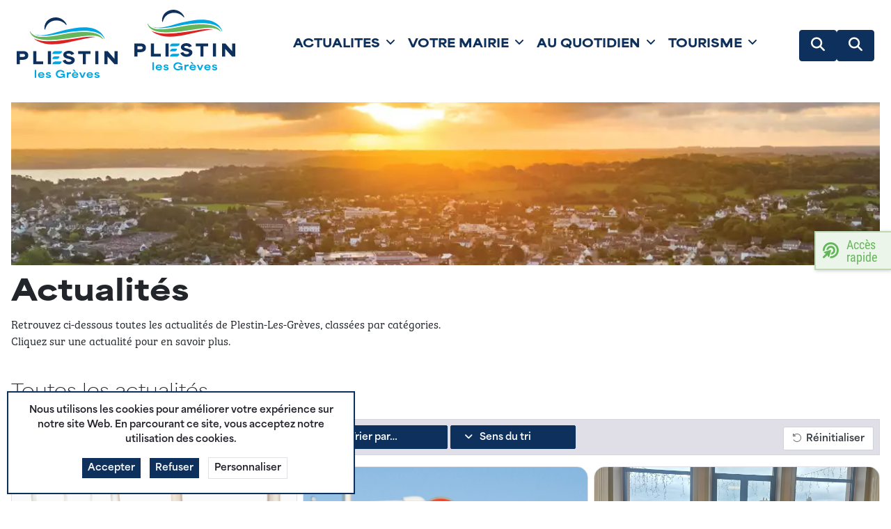

--- FILE ---
content_type: text/html; charset=utf-8
request_url: https://www.plestinlesgreves.bzh/actualites?start=30&cookie_977aad7e0ddd2ce3465e28b9f291d86c=accepted
body_size: 54428
content:
<!DOCTYPE html>
<html lang="fr-fr" dir="ltr">

<head>
    <meta charset="utf-8">
	<meta name="viewport" content="width=device-width, initial-scale=1.0">
	<meta name="description" content=" - Results from #30">
	<meta name="generator" content="Joomla! - Open Source Content Management">
	<title>Plestin-les-Grèves - Actualités - Results from #30</title>
	<link href="/actualites?cookie_977aad7e0ddd2ce3465e28b9f291d86c=accepted&amp;format=feed&amp;type=rss" rel="alternate" type="application/rss+xml" title="Plestin-les-Grèves - Actualités">
	<link href="/actualites?cookie_977aad7e0ddd2ce3465e28b9f291d86c=accepted&amp;format=feed&amp;type=atom" rel="alternate" type="application/atom+xml" title="Plestin-les-Grèves - Actualités">
	<link href="https://www.plestinlesgreves.bzh/chercher?format=opensearch" rel="search" title="OpenSearch Plestin-les-Grèves" type="application/opensearchdescription+xml">
	<link href="/media/templates/site/cassiopeia_plg/images/joomla-favicon.svg" rel="icon" type="image/svg+xml">
	<link href="/media/templates/site/cassiopeia_plg/images/favicon.ico" rel="alternate icon" type="image/vnd.microsoft.icon">
	<link href="/media/templates/site/cassiopeia_plg/images/joomla-favicon-pinned.svg" rel="mask-icon" color="#000">

    <link href="/media/system/css/joomla-fontawesome.min.css?b808ca" rel="lazy-stylesheet"><noscript><link href="/media/system/css/joomla-fontawesome.min.css?b808ca" rel="stylesheet"></noscript>
	<link href="/plugins/content/faicon/css/style.css?b808ca" rel="stylesheet">
	<link href="/media/com_minitekwall/css/minitekwall.css?b808ca" rel="stylesheet">
	<link href="/media/vendor/awesomplete/css/awesomplete.css?1.1.7" rel="stylesheet">
	<link href="/media/templates/site/cassiopeia/css/template.min.css?b808ca" rel="stylesheet">
	<link href="/media/templates/site/cassiopeia/css/global/colors_standard.min.css?b808ca" rel="stylesheet">
	<link href="https://use.typekit.net/bbc1ftj.css?b808ca" rel="stylesheet">
	<link href="/media/com_eventbooking/assets/js/tingle/tingle.min.css?b808ca" rel="stylesheet">
	<link href="/media/mod_eb_events/css/style.css?5.1.0" rel="stylesheet">
	<link href="/media/com_eventbooking/assets/css/style.min.css?5.1.0" rel="stylesheet">
	<link href="/media/com_eventbooking/assets/css/themes/default.css?5.1.0" rel="stylesheet">
	<link href="/media/com_eventbooking/assets/css/custom.css?1759337922" rel="stylesheet">
	<link href="/media/com_eventbooking/assets/css/eventgrid.min.css?5.1.0" rel="stylesheet">
	<link href="/media/templates/site/cassiopeia/css/vendor/joomla-custom-elements/joomla-alert.min.css?0.4.1" rel="stylesheet">
	<link href="/media/templates/site/cassiopeia_plg/css/user.css?b808ca" rel="stylesheet">
	<link href="/media/plg_system_nrframework/css/widgets/gallery.css?b808ca" rel="stylesheet">
	<link href="/media/plg_system_nrframework/css/vendor/glightbox.min.css?b808ca" rel="stylesheet">
	<link href="/media/com_rstbox/css/engagebox.css?b808ca" rel="stylesheet">
	<link href="/components/com_sppagebuilder/assets/css/sppagebuilder.css?032af75ad5933f9f9a025db2a15c10bb" rel="stylesheet">
	<link href="/modules/mod_maximenuck/themes/custom/css/maximenuck_frontend-megamenu.css" rel="stylesheet">
	<link href="/components/com_sppagebuilder/assets/css/magnific-popup.css" rel="stylesheet">
	<link href="/plugins/system/cookiespolicynotificationbar/assets/css/cpnb-style.min.css" rel="stylesheet" media="all">
	<link href="/plugins/system/cookiespolicynotificationbar/assets/css/balloon.min.css" rel="stylesheet" media="all">
	<link href="/media/com_facebookfeedpro/css/frontend.css?v=3.20.3" rel="stylesheet">
	<link href="/components/com_sppagebuilder/assets/css/color-switcher.css?032af75ad5933f9f9a025db2a15c10bb" rel="stylesheet">
	<link href="/media/com_ingallery/css/frontend.css?v=3.2.4" rel="stylesheet">
	<style>:root {
		--hue: 214;
		--template-bg-light: #f0f4fb;
		--template-text-dark: #495057;
		--template-text-light: #ffffff;
		--template-link-color: var(--link-color);
		--template-special-color: #001B4C;
		
	}</style>
	<style>.tingle-modal-box {background-color: transparent;};</style>
	<style>.nrf-widget.gallery0{--gap:2px;--tags-text-color:#555555;--tags-text-color-hover:#ffffff;--tags-bg-color-hover:#1e3148;}@media screen and (max-width: 1024px){.nrf-widget.gallery0{--gap:2px;}}@media screen and (max-width: 575px){.nrf-widget.gallery0{--gap:2px;}}</style>
	<style>.nrf-widget.tf-gallery-wrapper.gallery0 {
    --mobile-tags-default-style: flex;
    --mobile-tags-dropdown-style: none;
}</style>
	<style>.nrf-widget.gallery1{--gap:2px;--tags-text-color:#555555;--tags-text-color-hover:#ffffff;--tags-bg-color-hover:#1e3148;}@media screen and (max-width: 1024px){.nrf-widget.gallery1{--gap:2px;}}@media screen and (max-width: 575px){.nrf-widget.gallery1{--gap:2px;}}</style>
	<style>.nrf-widget.tf-gallery-wrapper.gallery1 {
    --mobile-tags-default-style: flex;
    --mobile-tags-dropdown-style: none;
}</style>
	<style>.nrf-widget.gallery2{--gap:2px;--tags-text-color:#555555;--tags-text-color-hover:#ffffff;--tags-bg-color-hover:#1e3148;}@media screen and (max-width: 1024px){.nrf-widget.gallery2{--gap:2px;}}@media screen and (max-width: 575px){.nrf-widget.gallery2{--gap:2px;}}</style>
	<style>.nrf-widget.tf-gallery-wrapper.gallery2 {
    --mobile-tags-default-style: flex;
    --mobile-tags-dropdown-style: none;
}</style>
	<style>.nrf-widget.gallery3{--gap:2px;--tags-text-color:#555555;--tags-text-color-hover:#ffffff;--tags-bg-color-hover:#1e3148;}@media screen and (max-width: 1024px){.nrf-widget.gallery3{--gap:2px;}}@media screen and (max-width: 575px){.nrf-widget.gallery3{--gap:2px;}}</style>
	<style>.nrf-widget.tf-gallery-wrapper.gallery3 {
    --mobile-tags-default-style: flex;
    --mobile-tags-dropdown-style: none;
}</style>
	<style>.nrf-widget.gallery4{--gap:2px;--tags-text-color:#555555;--tags-text-color-hover:#ffffff;--tags-bg-color-hover:#1e3148;}@media screen and (max-width: 1024px){.nrf-widget.gallery4{--gap:2px;}}@media screen and (max-width: 575px){.nrf-widget.gallery4{--gap:2px;}}</style>
	<style>.nrf-widget.tf-gallery-wrapper.gallery4 {
    --mobile-tags-default-style: flex;
    --mobile-tags-dropdown-style: none;
}</style>
	<style>.nrf-widget.gallery5{--gap:2px;--tags-text-color:#555555;--tags-text-color-hover:#ffffff;--tags-bg-color-hover:#1e3148;}@media screen and (max-width: 1024px){.nrf-widget.gallery5{--gap:2px;}}@media screen and (max-width: 575px){.nrf-widget.gallery5{--gap:2px;}}</style>
	<style>.nrf-widget.tf-gallery-wrapper.gallery5 {
    --mobile-tags-default-style: flex;
    --mobile-tags-dropdown-style: none;
}</style>
	<style>.nrf-widget.gallery6{--gap:2px;--tags-text-color:#555555;--tags-text-color-hover:#ffffff;--tags-bg-color-hover:#1e3148;}@media screen and (max-width: 1024px){.nrf-widget.gallery6{--gap:2px;}}@media screen and (max-width: 575px){.nrf-widget.gallery6{--gap:2px;}}</style>
	<style>.nrf-widget.tf-gallery-wrapper.gallery6 {
    --mobile-tags-default-style: flex;
    --mobile-tags-dropdown-style: none;
}</style>
	<style>.nrf-widget.gallery7{--gap:2px;--tags-text-color:#555555;--tags-text-color-hover:#ffffff;--tags-bg-color-hover:#1e3148;}@media screen and (max-width: 1024px){.nrf-widget.gallery7{--gap:2px;}}@media screen and (max-width: 575px){.nrf-widget.gallery7{--gap:2px;}}</style>
	<style>.nrf-widget.tf-gallery-wrapper.gallery7 {
    --mobile-tags-default-style: flex;
    --mobile-tags-dropdown-style: none;
}</style>
	<style>.nrf-widget.gallery8{--gap:2px;--tags-text-color:#555555;--tags-text-color-hover:#ffffff;--tags-bg-color-hover:#1e3148;}@media screen and (max-width: 1024px){.nrf-widget.gallery8{--gap:2px;}}@media screen and (max-width: 575px){.nrf-widget.gallery8{--gap:2px;}}</style>
	<style>.nrf-widget.tf-gallery-wrapper.gallery8 {
    --mobile-tags-default-style: flex;
    --mobile-tags-dropdown-style: none;
}</style>
	<style>.nrf-widget.gallery9{--gap:2px;--tags-text-color:#555555;--tags-text-color-hover:#ffffff;--tags-bg-color-hover:#1e3148;}@media screen and (max-width: 1024px){.nrf-widget.gallery9{--gap:2px;}}@media screen and (max-width: 575px){.nrf-widget.gallery9{--gap:2px;}}</style>
	<style>.nrf-widget.tf-gallery-wrapper.gallery9 {
    --mobile-tags-default-style: flex;
    --mobile-tags-dropdown-style: none;
}</style>
	<style>.nrf-widget.gallery10{--gap:2px;--tags-text-color:#555555;--tags-text-color-hover:#ffffff;--tags-bg-color-hover:#1e3148;}@media screen and (max-width: 1024px){.nrf-widget.gallery10{--gap:2px;}}@media screen and (max-width: 575px){.nrf-widget.gallery10{--gap:2px;}}</style>
	<style>.nrf-widget.tf-gallery-wrapper.gallery10 {
    --mobile-tags-default-style: flex;
    --mobile-tags-dropdown-style: none;
}</style>
	<style>.nrf-widget.gallery11{--gap:2px;--tags-text-color:#555555;--tags-text-color-hover:#ffffff;--tags-bg-color-hover:#1e3148;}@media screen and (max-width: 1024px){.nrf-widget.gallery11{--gap:2px;}}@media screen and (max-width: 575px){.nrf-widget.gallery11{--gap:2px;}}</style>
	<style>.nrf-widget.tf-gallery-wrapper.gallery11 {
    --mobile-tags-default-style: flex;
    --mobile-tags-dropdown-style: none;
}</style>
	<style>.nrf-widget.gallery12{--gap:2px;--tags-text-color:#555555;--tags-text-color-hover:#ffffff;--tags-bg-color-hover:#1e3148;}@media screen and (max-width: 1024px){.nrf-widget.gallery12{--gap:2px;}}@media screen and (max-width: 575px){.nrf-widget.gallery12{--gap:2px;}}</style>
	<style>.nrf-widget.tf-gallery-wrapper.gallery12 {
    --mobile-tags-default-style: flex;
    --mobile-tags-dropdown-style: none;
}</style>
	<style>.nrf-widget.gallery13{--gap:2px;--tags-text-color:#555555;--tags-text-color-hover:#ffffff;--tags-bg-color-hover:#1e3148;}@media screen and (max-width: 1024px){.nrf-widget.gallery13{--gap:2px;}}@media screen and (max-width: 575px){.nrf-widget.gallery13{--gap:2px;}}</style>
	<style>.nrf-widget.tf-gallery-wrapper.gallery13 {
    --mobile-tags-default-style: flex;
    --mobile-tags-dropdown-style: none;
}</style>
	<style>.nrf-widget.gallery14{--gap:2px;--tags-text-color:#555555;--tags-text-color-hover:#ffffff;--tags-bg-color-hover:#1e3148;}@media screen and (max-width: 1024px){.nrf-widget.gallery14{--gap:2px;}}@media screen and (max-width: 575px){.nrf-widget.gallery14{--gap:2px;}}</style>
	<style>.nrf-widget.tf-gallery-wrapper.gallery14 {
    --mobile-tags-default-style: flex;
    --mobile-tags-dropdown-style: none;
}</style>
	<style>.nrf-widget.gallery15{--gap:2px;--tags-text-color:#555555;--tags-text-color-hover:#ffffff;--tags-bg-color-hover:#1e3148;}@media screen and (max-width: 1024px){.nrf-widget.gallery15{--gap:2px;}}@media screen and (max-width: 575px){.nrf-widget.gallery15{--gap:2px;}}</style>
	<style>.nrf-widget.tf-gallery-wrapper.gallery15 {
    --mobile-tags-default-style: flex;
    --mobile-tags-dropdown-style: none;
}</style>
	<style>.nrf-widget.gallery16{--gap:2px;--tags-text-color:#555555;--tags-text-color-hover:#ffffff;--tags-bg-color-hover:#1e3148;}@media screen and (max-width: 1024px){.nrf-widget.gallery16{--gap:2px;}}@media screen and (max-width: 575px){.nrf-widget.gallery16{--gap:2px;}}</style>
	<style>.nrf-widget.tf-gallery-wrapper.gallery16 {
    --mobile-tags-default-style: flex;
    --mobile-tags-dropdown-style: none;
}</style>
	<style>.nrf-widget.gallery17{--gap:2px;--tags-text-color:#555555;--tags-text-color-hover:#ffffff;--tags-bg-color-hover:#1e3148;}@media screen and (max-width: 1024px){.nrf-widget.gallery17{--gap:2px;}}@media screen and (max-width: 575px){.nrf-widget.gallery17{--gap:2px;}}</style>
	<style>.nrf-widget.tf-gallery-wrapper.gallery17 {
    --mobile-tags-default-style: flex;
    --mobile-tags-dropdown-style: none;
}</style>
	<style>.nrf-widget.gallery18{--gap:2px;--tags-text-color:#555555;--tags-text-color-hover:#ffffff;--tags-bg-color-hover:#1e3148;}@media screen and (max-width: 1024px){.nrf-widget.gallery18{--gap:2px;}}@media screen and (max-width: 575px){.nrf-widget.gallery18{--gap:2px;}}</style>
	<style>.nrf-widget.tf-gallery-wrapper.gallery18 {
    --mobile-tags-default-style: flex;
    --mobile-tags-dropdown-style: none;
}</style>
	<style>.nrf-widget.gallery19{--gap:2px;--tags-text-color:#555555;--tags-text-color-hover:#ffffff;--tags-bg-color-hover:#1e3148;}@media screen and (max-width: 1024px){.nrf-widget.gallery19{--gap:2px;}}@media screen and (max-width: 575px){.nrf-widget.gallery19{--gap:2px;}}</style>
	<style>.nrf-widget.tf-gallery-wrapper.gallery19 {
    --mobile-tags-default-style: flex;
    --mobile-tags-dropdown-style: none;
}</style>
	<style>.nrf-widget.gallery20{--gap:2px;--tags-text-color:#555555;--tags-text-color-hover:#ffffff;--tags-bg-color-hover:#1e3148;}@media screen and (max-width: 1024px){.nrf-widget.gallery20{--gap:2px;}}@media screen and (max-width: 575px){.nrf-widget.gallery20{--gap:2px;}}</style>
	<style>.nrf-widget.tf-gallery-wrapper.gallery20 {
    --mobile-tags-default-style: flex;
    --mobile-tags-dropdown-style: none;
}</style>
	<style>.nrf-widget.gallery21{--gap:2px;--tags-text-color:#555555;--tags-text-color-hover:#ffffff;--tags-bg-color-hover:#1e3148;}@media screen and (max-width: 1024px){.nrf-widget.gallery21{--gap:2px;}}@media screen and (max-width: 575px){.nrf-widget.gallery21{--gap:2px;}}</style>
	<style>.nrf-widget.tf-gallery-wrapper.gallery21 {
    --mobile-tags-default-style: flex;
    --mobile-tags-dropdown-style: none;
}</style>
	<style>.nrf-widget.gallery22{--gap:2px;--tags-text-color:#555555;--tags-text-color-hover:#ffffff;--tags-bg-color-hover:#1e3148;}@media screen and (max-width: 1024px){.nrf-widget.gallery22{--gap:2px;}}@media screen and (max-width: 575px){.nrf-widget.gallery22{--gap:2px;}}</style>
	<style>.nrf-widget.tf-gallery-wrapper.gallery22 {
    --mobile-tags-default-style: flex;
    --mobile-tags-dropdown-style: none;
}</style>
	<style>.nrf-widget.gallery23{--gap:2px;--tags-text-color:#555555;--tags-text-color-hover:#ffffff;--tags-bg-color-hover:#1e3148;}@media screen and (max-width: 1024px){.nrf-widget.gallery23{--gap:2px;}}@media screen and (max-width: 575px){.nrf-widget.gallery23{--gap:2px;}}</style>
	<style>.nrf-widget.tf-gallery-wrapper.gallery23 {
    --mobile-tags-default-style: flex;
    --mobile-tags-dropdown-style: none;
}</style>
	<style>.nrf-widget.gallery24{--gap:2px;--tags-text-color:#555555;--tags-text-color-hover:#ffffff;--tags-bg-color-hover:#1e3148;}@media screen and (max-width: 1024px){.nrf-widget.gallery24{--gap:2px;}}@media screen and (max-width: 575px){.nrf-widget.gallery24{--gap:2px;}}</style>
	<style>.nrf-widget.tf-gallery-wrapper.gallery24 {
    --mobile-tags-default-style: flex;
    --mobile-tags-dropdown-style: none;
}</style>
	<style>.nrf-widget.gallery25{--gap:2px;--tags-text-color:#555555;--tags-text-color-hover:#ffffff;--tags-bg-color-hover:#1e3148;}@media screen and (max-width: 1024px){.nrf-widget.gallery25{--gap:2px;}}@media screen and (max-width: 575px){.nrf-widget.gallery25{--gap:2px;}}</style>
	<style>.nrf-widget.tf-gallery-wrapper.gallery25 {
    --mobile-tags-default-style: flex;
    --mobile-tags-dropdown-style: none;
}</style>
	<style>.nrf-widget.gallery26{--gap:2px;--tags-text-color:#555555;--tags-text-color-hover:#ffffff;--tags-bg-color-hover:#1e3148;}@media screen and (max-width: 1024px){.nrf-widget.gallery26{--gap:2px;}}@media screen and (max-width: 575px){.nrf-widget.gallery26{--gap:2px;}}</style>
	<style>.nrf-widget.tf-gallery-wrapper.gallery26 {
    --mobile-tags-default-style: flex;
    --mobile-tags-dropdown-style: none;
}</style>
	<style>.nrf-widget.gallery27{--gap:2px;--tags-text-color:#555555;--tags-text-color-hover:#ffffff;--tags-bg-color-hover:#1e3148;}@media screen and (max-width: 1024px){.nrf-widget.gallery27{--gap:2px;}}@media screen and (max-width: 575px){.nrf-widget.gallery27{--gap:2px;}}</style>
	<style>.nrf-widget.tf-gallery-wrapper.gallery27 {
    --mobile-tags-default-style: flex;
    --mobile-tags-dropdown-style: none;
}</style>
	<style>.nrf-widget.gallery28{--gap:2px;--tags-text-color:#555555;--tags-text-color-hover:#ffffff;--tags-bg-color-hover:#1e3148;}@media screen and (max-width: 1024px){.nrf-widget.gallery28{--gap:2px;}}@media screen and (max-width: 575px){.nrf-widget.gallery28{--gap:2px;}}</style>
	<style>.nrf-widget.tf-gallery-wrapper.gallery28 {
    --mobile-tags-default-style: flex;
    --mobile-tags-dropdown-style: none;
}</style>
	<style>.nrf-widget.gallery29{--gap:2px;--tags-text-color:#555555;--tags-text-color-hover:#ffffff;--tags-bg-color-hover:#1e3148;}@media screen and (max-width: 1024px){.nrf-widget.gallery29{--gap:2px;}}@media screen and (max-width: 575px){.nrf-widget.gallery29{--gap:2px;}}</style>
	<style>.nrf-widget.tf-gallery-wrapper.gallery29 {
    --mobile-tags-default-style: flex;
    --mobile-tags-dropdown-style: none;
}</style>
	<style>.nrf-widget.gallery30{--gap:2px;--tags-text-color:#555555;--tags-text-color-hover:#ffffff;--tags-bg-color-hover:#1e3148;}@media screen and (max-width: 1024px){.nrf-widget.gallery30{--gap:2px;}}@media screen and (max-width: 575px){.nrf-widget.gallery30{--gap:2px;}}</style>
	<style>.nrf-widget.tf-gallery-wrapper.gallery30 {
    --mobile-tags-default-style: flex;
    --mobile-tags-dropdown-style: none;
}</style>
	<style>.nrf-widget.gallery31{--gap:2px;--tags-text-color:#555555;--tags-text-color-hover:#ffffff;--tags-bg-color-hover:#1e3148;}@media screen and (max-width: 1024px){.nrf-widget.gallery31{--gap:2px;}}@media screen and (max-width: 575px){.nrf-widget.gallery31{--gap:2px;}}</style>
	<style>.nrf-widget.tf-gallery-wrapper.gallery31 {
    --mobile-tags-default-style: flex;
    --mobile-tags-dropdown-style: none;
}</style>
	<style>.nrf-widget.gallery32{--gap:2px;--tags-text-color:#555555;--tags-text-color-hover:#ffffff;--tags-bg-color-hover:#1e3148;}@media screen and (max-width: 1024px){.nrf-widget.gallery32{--gap:2px;}}@media screen and (max-width: 575px){.nrf-widget.gallery32{--gap:2px;}}</style>
	<style>.nrf-widget.tf-gallery-wrapper.gallery32 {
    --mobile-tags-default-style: flex;
    --mobile-tags-dropdown-style: none;
}</style>
	<style>.nrf-widget.gallery33{--gap:2px;--tags-text-color:#555555;--tags-text-color-hover:#ffffff;--tags-bg-color-hover:#1e3148;}@media screen and (max-width: 1024px){.nrf-widget.gallery33{--gap:2px;}}@media screen and (max-width: 575px){.nrf-widget.gallery33{--gap:2px;}}</style>
	<style>.nrf-widget.tf-gallery-wrapper.gallery33 {
    --mobile-tags-default-style: flex;
    --mobile-tags-dropdown-style: none;
}</style>
	<style>.nrf-widget.gallery34{--gap:2px;--tags-text-color:#555555;--tags-text-color-hover:#ffffff;--tags-bg-color-hover:#1e3148;}@media screen and (max-width: 1024px){.nrf-widget.gallery34{--gap:2px;}}@media screen and (max-width: 575px){.nrf-widget.gallery34{--gap:2px;}}</style>
	<style>.nrf-widget.tf-gallery-wrapper.gallery34 {
    --mobile-tags-default-style: flex;
    --mobile-tags-dropdown-style: none;
}</style>
	<style>.nrf-widget.gallery35{--gap:2px;--tags-text-color:#555555;--tags-text-color-hover:#ffffff;--tags-bg-color-hover:#1e3148;}@media screen and (max-width: 1024px){.nrf-widget.gallery35{--gap:2px;}}@media screen and (max-width: 575px){.nrf-widget.gallery35{--gap:2px;}}</style>
	<style>.nrf-widget.tf-gallery-wrapper.gallery35 {
    --mobile-tags-default-style: flex;
    --mobile-tags-dropdown-style: none;
}</style>
	<style>.nrf-widget.gallery36{--gap:2px;--tags-text-color:#555555;--tags-text-color-hover:#ffffff;--tags-bg-color-hover:#1e3148;}@media screen and (max-width: 1024px){.nrf-widget.gallery36{--gap:2px;}}@media screen and (max-width: 575px){.nrf-widget.gallery36{--gap:2px;}}</style>
	<style>.nrf-widget.tf-gallery-wrapper.gallery36 {
    --mobile-tags-default-style: flex;
    --mobile-tags-dropdown-style: none;
}</style>
	<style>.nrf-widget.gallery37{--gap:2px;--tags-text-color:#555555;--tags-text-color-hover:#ffffff;--tags-bg-color-hover:#1e3148;}@media screen and (max-width: 1024px){.nrf-widget.gallery37{--gap:2px;}}@media screen and (max-width: 575px){.nrf-widget.gallery37{--gap:2px;}}</style>
	<style>.nrf-widget.tf-gallery-wrapper.gallery37 {
    --mobile-tags-default-style: flex;
    --mobile-tags-dropdown-style: none;
}</style>
	<style>.nrf-widget.gallery38{--gap:2px;--tags-text-color:#555555;--tags-text-color-hover:#ffffff;--tags-bg-color-hover:#1e3148;}@media screen and (max-width: 1024px){.nrf-widget.gallery38{--gap:2px;}}@media screen and (max-width: 575px){.nrf-widget.gallery38{--gap:2px;}}</style>
	<style>.nrf-widget.tf-gallery-wrapper.gallery38 {
    --mobile-tags-default-style: flex;
    --mobile-tags-dropdown-style: none;
}</style>
	<style>.nrf-widget.gallery39{--gap:2px;--tags-text-color:#555555;--tags-text-color-hover:#ffffff;--tags-bg-color-hover:#1e3148;}@media screen and (max-width: 1024px){.nrf-widget.gallery39{--gap:2px;}}@media screen and (max-width: 575px){.nrf-widget.gallery39{--gap:2px;}}</style>
	<style>.nrf-widget.tf-gallery-wrapper.gallery39 {
    --mobile-tags-default-style: flex;
    --mobile-tags-dropdown-style: none;
}</style>
	<style>.nrf-widget.gallery40{--gap:2px;--tags-text-color:#555555;--tags-text-color-hover:#ffffff;--tags-bg-color-hover:#1e3148;}@media screen and (max-width: 1024px){.nrf-widget.gallery40{--gap:2px;}}@media screen and (max-width: 575px){.nrf-widget.gallery40{--gap:2px;}}</style>
	<style>.nrf-widget.tf-gallery-wrapper.gallery40 {
    --mobile-tags-default-style: flex;
    --mobile-tags-dropdown-style: none;
}</style>
	<style>.nrf-widget.gallery41{--gap:2px;--tags-text-color:#555555;--tags-text-color-hover:#ffffff;--tags-bg-color-hover:#1e3148;}@media screen and (max-width: 1024px){.nrf-widget.gallery41{--gap:2px;}}@media screen and (max-width: 575px){.nrf-widget.gallery41{--gap:2px;}}</style>
	<style>.nrf-widget.tf-gallery-wrapper.gallery41 {
    --mobile-tags-default-style: flex;
    --mobile-tags-dropdown-style: none;
}</style>
	<style>.nrf-widget.gallery42{--gap:2px;--tags-text-color:#555555;--tags-text-color-hover:#ffffff;--tags-bg-color-hover:#1e3148;}@media screen and (max-width: 1024px){.nrf-widget.gallery42{--gap:2px;}}@media screen and (max-width: 575px){.nrf-widget.gallery42{--gap:2px;}}</style>
	<style>.nrf-widget.tf-gallery-wrapper.gallery42 {
    --mobile-tags-default-style: flex;
    --mobile-tags-dropdown-style: none;
}</style>
	<style>.nrf-widget.gallery43{--gap:2px;--tags-text-color:#555555;--tags-text-color-hover:#ffffff;--tags-bg-color-hover:#1e3148;}@media screen and (max-width: 1024px){.nrf-widget.gallery43{--gap:2px;}}@media screen and (max-width: 575px){.nrf-widget.gallery43{--gap:2px;}}</style>
	<style>.nrf-widget.tf-gallery-wrapper.gallery43 {
    --mobile-tags-default-style: flex;
    --mobile-tags-dropdown-style: none;
}</style>
	<style>.nrf-widget.gallery44{--gap:2px;--tags-text-color:#555555;--tags-text-color-hover:#ffffff;--tags-bg-color-hover:#1e3148;}@media screen and (max-width: 1024px){.nrf-widget.gallery44{--gap:2px;}}@media screen and (max-width: 575px){.nrf-widget.gallery44{--gap:2px;}}</style>
	<style>.nrf-widget.tf-gallery-wrapper.gallery44 {
    --mobile-tags-default-style: flex;
    --mobile-tags-dropdown-style: none;
}</style>
	<style>.nrf-widget.gallery45{--gap:2px;--tags-text-color:#555555;--tags-text-color-hover:#ffffff;--tags-bg-color-hover:#1e3148;}@media screen and (max-width: 1024px){.nrf-widget.gallery45{--gap:2px;}}@media screen and (max-width: 575px){.nrf-widget.gallery45{--gap:2px;}}</style>
	<style>.nrf-widget.tf-gallery-wrapper.gallery45 {
    --mobile-tags-default-style: flex;
    --mobile-tags-dropdown-style: none;
}</style>
	<style>.nrf-widget.gallery46{--gap:2px;--tags-text-color:#555555;--tags-text-color-hover:#ffffff;--tags-bg-color-hover:#1e3148;}@media screen and (max-width: 1024px){.nrf-widget.gallery46{--gap:2px;}}@media screen and (max-width: 575px){.nrf-widget.gallery46{--gap:2px;}}</style>
	<style>.nrf-widget.tf-gallery-wrapper.gallery46 {
    --mobile-tags-default-style: flex;
    --mobile-tags-dropdown-style: none;
}</style>
	<style>.nrf-widget.gallery47{--gap:2px;--tags-text-color:#555555;--tags-text-color-hover:#ffffff;--tags-bg-color-hover:#1e3148;}@media screen and (max-width: 1024px){.nrf-widget.gallery47{--gap:2px;}}@media screen and (max-width: 575px){.nrf-widget.gallery47{--gap:2px;}}</style>
	<style>.nrf-widget.tf-gallery-wrapper.gallery47 {
    --mobile-tags-default-style: flex;
    --mobile-tags-dropdown-style: none;
}</style>
	<style>.nrf-widget.gallery48{--gap:2px;--tags-text-color:#555555;--tags-text-color-hover:#ffffff;--tags-bg-color-hover:#1e3148;}@media screen and (max-width: 1024px){.nrf-widget.gallery48{--gap:2px;}}@media screen and (max-width: 575px){.nrf-widget.gallery48{--gap:2px;}}</style>
	<style>.nrf-widget.tf-gallery-wrapper.gallery48 {
    --mobile-tags-default-style: flex;
    --mobile-tags-dropdown-style: none;
}</style>
	<style>.nrf-widget.gallery49{--gap:2px;--tags-text-color:#555555;--tags-text-color-hover:#ffffff;--tags-bg-color-hover:#1e3148;}@media screen and (max-width: 1024px){.nrf-widget.gallery49{--gap:2px;}}@media screen and (max-width: 575px){.nrf-widget.gallery49{--gap:2px;}}</style>
	<style>.nrf-widget.tf-gallery-wrapper.gallery49 {
    --mobile-tags-default-style: flex;
    --mobile-tags-dropdown-style: none;
}</style>
	<style>.nrf-widget.gallery50{--gap:2px;--tags-text-color:#555555;--tags-text-color-hover:#ffffff;--tags-bg-color-hover:#1e3148;}@media screen and (max-width: 1024px){.nrf-widget.gallery50{--gap:2px;}}@media screen and (max-width: 575px){.nrf-widget.gallery50{--gap:2px;}}</style>
	<style>.nrf-widget.tf-gallery-wrapper.gallery50 {
    --mobile-tags-default-style: flex;
    --mobile-tags-dropdown-style: none;
}</style>
	<style>.nrf-widget.gallery51{--gap:2px;--tags-text-color:#555555;--tags-text-color-hover:#ffffff;--tags-bg-color-hover:#1e3148;}@media screen and (max-width: 1024px){.nrf-widget.gallery51{--gap:2px;}}@media screen and (max-width: 575px){.nrf-widget.gallery51{--gap:2px;}}</style>
	<style>.nrf-widget.tf-gallery-wrapper.gallery51 {
    --mobile-tags-default-style: flex;
    --mobile-tags-dropdown-style: none;
}</style>
	<style>.nrf-widget.gallery52{--gap:2px;--tags-text-color:#555555;--tags-text-color-hover:#ffffff;--tags-bg-color-hover:#1e3148;}@media screen and (max-width: 1024px){.nrf-widget.gallery52{--gap:2px;}}@media screen and (max-width: 575px){.nrf-widget.gallery52{--gap:2px;}}</style>
	<style>.nrf-widget.tf-gallery-wrapper.gallery52 {
    --mobile-tags-default-style: flex;
    --mobile-tags-dropdown-style: none;
}</style>
	<style>.nrf-widget.gallery53{--gap:2px;--tags-text-color:#555555;--tags-text-color-hover:#ffffff;--tags-bg-color-hover:#1e3148;}@media screen and (max-width: 1024px){.nrf-widget.gallery53{--gap:2px;}}@media screen and (max-width: 575px){.nrf-widget.gallery53{--gap:2px;}}</style>
	<style>.nrf-widget.tf-gallery-wrapper.gallery53 {
    --mobile-tags-default-style: flex;
    --mobile-tags-dropdown-style: none;
}</style>
	<style>.nrf-widget.gallery54{--gap:2px;--tags-text-color:#555555;--tags-text-color-hover:#ffffff;--tags-bg-color-hover:#1e3148;}@media screen and (max-width: 1024px){.nrf-widget.gallery54{--gap:2px;}}@media screen and (max-width: 575px){.nrf-widget.gallery54{--gap:2px;}}</style>
	<style>.nrf-widget.tf-gallery-wrapper.gallery54 {
    --mobile-tags-default-style: flex;
    --mobile-tags-dropdown-style: none;
}</style>
	<style>[data-id="frontend-megamenu"] .mobilemenuck-item-counter {
	display: inline-block;
	margin: 0 5px;
	padding: 10px;
	font-size: 12px;
	line-height: 0;
	background: rgba(0,0,0,0.3);
	color: #eee;
	border-radius: 10px;
	height: 20px;
	transform: translate(10px,-3px);
	box-sizing: border-box;
}

[data-id="frontend-megamenu"] .mobilemenuck-backbutton svg {
	width: 14px;
	fill: #fff;
	position: relative;
	left: -5px;
	top: -2px;
}
/* Mobile Menu CK - https://www.joomlack.fr */
/* Automatic styles */

.mobilemenuck-bar {display:none;position:relative;left:0;top:0;right:0;z-index:100;}
.mobilemenuck-bar-title {display: block;}
.mobilemenuck-bar-button {cursor:pointer;box-sizing: border-box;position:absolute; top: 0; right: 0;line-height:0.8em;font-family:Verdana;text-align: center;}
.mobilemenuck {box-sizing: border-box;width: 100%;}
.mobilemenuck-topbar {position:relative;}
.mobilemenuck-title {display: block;}
.mobilemenuck-button {cursor:pointer;box-sizing: border-box;position:absolute; top: 0; right: 0;line-height:0.8em;font-family:Verdana;text-align: center;}
.mobilemenuck a {display:block;text-decoration: none;}
.mobilemenuck a:hover {text-decoration: none;}
.mobilemenuck .mobilemenuck-item > div {position:relative;}
.mobilemenuck-lock-button.mobilemenuck-button {right:45px}
.mobilemenuck-lock-button.mobilemenuck-button svg {max-height:50%;}
.mobilemenuck-lock-button.mobilemenuck-button::after {display: block;content: "";height: 100%;width: 100%;z-index: 1;position: absolute;top: 0;left: 0;}
.mobilemenuck[data-display="flyout"] {overflow: initial !important;}
.mobilemenuck[data-display="flyout"] .level1 + .mobilemenuck-submenu {position:absolute;top:0;left:auto;display:none;height:100vh;left:100%;}
.mobilemenuck[data-display="flyout"] .level2 + .mobilemenuck-submenu {position:absolute;top:0;left:auto;display:none;height:100vh;left:100%;}
.mobilemenuck[data-display="flyout"][data-effect*="slideright"] .level1 + .mobilemenuck-submenu {right:100%;left:auto;}
.mobilemenuck[data-display="flyout"][data-effect*="slideright"] .level2 + .mobilemenuck-submenu {right:100%;left:auto;}
/* RTL support */
.rtl .mobilemenuck-bar-button {left: 0;right: auto;}
.rtl .mobilemenuck-button {left: 0;right: auto;}
.rtl .mobilemenuck-togglericon::after {left: 0;right: auto;}@media screen and (max-width: 640px) {
.mobilemenuck[data-display="flyout"] .level1 + .mobilemenuck-submenu {position:static;width: initial !important;height: initial;}
}
@media screen and (max-width: 1000px) {
.mobilemenuck[data-display="flyout"] .level2 + .mobilemenuck-submenu {position:static;width: initial !important;height: initial;}
}
.mobilemenuck-backbutton { cursor: pointer; }.mobilemenuck-backbutton:hover { opacity: 0.7; }/* for accordion */
.mobilemenuck-togglericon:after {cursor:pointer;text-align:center;display:block;position: absolute;right: 0;top: 0;content:"\f054";}
.mobilemenuck .open .mobilemenuck-togglericon:after {content:"-";}

[data-id="frontend-megamenu"] .mobilemenuck-bar-title {
	line-height: 119px;
}

[data-id="frontend-megamenu"] .mobilemenuck-bar-title a, [data-id="frontend-megamenu"] .mobilemenuck-bar-title span.separator, [data-id="frontend-megamenu"] .mobilemenuck-bar-title span.nav-header {
	line-height: 119px;
}

[data-id="frontend-megamenu"] .mobilemenuck-bar-button {
	background: #0D305D;
	-moz-border-radius: 0.25rem 0.25rem 0.25rem 0.25rem;
	-o-border-radius: 0.25rem 0.25rem 0.25rem 0.25rem;
	-webkit-border-radius: 0.25rem 0.25rem 0.25rem 0.25rem;
	border-radius: 0.25rem 0.25rem 0.25rem 0.25rem;
	color: #FFFFFF;
	margin-top: 2.275rem;
	margin-right: 1.5rem;
	margin-left: 1rem;
	padding-top: .7rem;
	padding-right: 1rem;
	padding-bottom: .65rem;
	padding-left: 1rem;
	font-size: 1.5rem;
}

[data-id="frontend-megamenu"] .mobilemenuck-bar-button a, [data-id="frontend-megamenu"] .mobilemenuck-bar-button span.separator, [data-id="frontend-megamenu"] .mobilemenuck-bar-button span.nav-header {
	color: #FFFFFF;
	font-size: 1.5rem;
}

[data-id="frontend-megamenu"].mobilemenuck {
	background: #EDECF1;
	border-left: #D8D7E1 1px solid;
	box-shadow: #B3B2C4 0px 0px 12px 0px inset;
	-moz-box-shadow: #B3B2C4 0px 0px 12px 0px inset;
	-webkit-box-shadow: #B3B2C4 0px 0px 12px 0px inset;
}

[data-id="frontend-megamenu"] .mobilemenuck-button {
	background: #0D305D;
	-moz-border-radius: 0.25rem 0.25rem 0.25rem 0.25rem;
	-o-border-radius: 0.25rem 0.25rem 0.25rem 0.25rem;
	-webkit-border-radius: 0.25rem 0.25rem 0.25rem 0.25rem;
	border-radius: 0.25rem 0.25rem 0.25rem 0.25rem;
	color: #FFFFFF;
	padding-top: .7rem;
	padding-right: 1rem;
	padding-bottom: .85rem;
	padding-left: 1rem;
	font-size: 1.75rem;
}

[data-id="frontend-megamenu"] .mobilemenuck-button a, [data-id="frontend-megamenu"] .mobilemenuck-button span.separator, [data-id="frontend-megamenu"] .mobilemenuck-button span.nav-header {
	color: #FFFFFF;
	font-size: 1.75rem;
}

[data-id="frontend-megamenu"] .mobilemenuck-item > .level1 {
	color: #0D305D;
	padding-top: 20px;
	padding-right: 16px;
	padding-bottom: 20px;
	padding-left: 16px;
	text-transform: capitalize;
	line-height: 1.25em;
	font-size: 1.125rem;
}

[data-id="frontend-megamenu"] .mobilemenuck-item > .level1 a, [data-id="frontend-megamenu"] .mobilemenuck-item > .level1 span.separator, [data-id="frontend-megamenu"] .mobilemenuck-item > .level1 span.nav-header {
	color: #0D305D;
	text-transform: capitalize;
	line-height: 1.25em;
	font-size: 1.125rem;
}

[data-id="frontend-megamenu"] .mobilemenuck-item > .level1 + .mobilemenuck-submenu {
	padding-top: 0px;
	padding-right: 0px;
	padding-bottom: 0px;
	padding-left: 0px;
}

[data-id="frontend-megamenu"] .mobilemenuck-item > .level2 {
	border-top: #D8D7E1 1px solid;
	border-bottom: #D8D7E1 1px solid;
	color: #0D305D;
	margin-top: -1px;
	padding-top: 8px;
	padding-right: 32px;
	padding-bottom: 8px;
	padding-left: 32px;
	text-transform: default;
	font-size: 1rem;
}

[data-id="frontend-megamenu"] .mobilemenuck-item > .level2 a, [data-id="frontend-megamenu"] .mobilemenuck-item > .level2 span.separator, [data-id="frontend-megamenu"] .mobilemenuck-item > .level2 span.nav-header {
	color: #0D305D;
	text-transform: default;
	font-size: 1rem;
}

[data-id="frontend-megamenu"] .mobilemenuck-item > .level2 + .mobilemenuck-submenu {
	padding-top: 1rem;
	padding-right: 1rem;
	padding-bottom: 1rem;
	padding-left: 1rem;
}

[data-id="frontend-megamenu"] .mobilemenuck-item > .level2 .mobilemenuck-submenu {
	padding-top: 1rem;
	padding-right: 1rem;
	padding-bottom: 1rem;
	padding-left: 1rem;
}

[data-id="frontend-megamenu"] .mobilemenuck-togglericon:after {
	border-left: #D8D7E1 1px solid;
	color: #0D305D;
	padding-top: 20px;
	padding-right: 24px;
	padding-bottom: 20px;
	padding-left: 24px;
	font-size: 1.1rem;
}

[data-id="frontend-megamenu"] .mobilemenuck-togglericon:after a, [data-id="frontend-megamenu"] .mobilemenuck-togglericon:after span.separator, [data-id="frontend-megamenu"] .mobilemenuck-togglericon:after span.nav-header {
	color: #0D305D;
	font-size: 1.1rem;
}[data-id="frontend-megamenu"] + .mobilemenuck-overlay {
	position: fixed;
	top: 0;
	background: #0d305d;
	opacity: 0.7;
	left: 0;
	right: 0;
	bottom: 0;
	z-index: 9;
}.mobilemenuck-logo { text-align: center; }.mobilemenuck-logo-left { text-align: left; }.mobilemenuck-logo-right { text-align: right; }.mobilemenuck-logo a { display: inline-block; }</style>
	<style>
		#mwall_container_1 a.mwall-button,
		#mwall_container_1 a.mwall-reset-btn {
			background-color: #0d305d;
			border-color: #0d305d;
			border-radius: 4px;
			color: #ffffff;
		}
		#mwall_container_1 a.mwall-button.disabled {
			background-color: #0d305d !important;
			border-color: #0d305d !important;
			border-radius: 4px !important;
			color: #ffffff !important;
		}
		#mwall_container_1 a.mwall-button.mwall-loading {
			border-color: #0d305d;
		}
		</style>
	<style>@media only screen and (min-width:1139px)
		{
			#mwall_items_1 .mwall-big {
				height: 480px;
			}
			#mwall_items_1 .mwall-horizontal {
				height: 240px;
			}
			#mwall_items_1 .mwall-vertical {
				height: 480px;
			}
			#mwall_items_1 .mwall-small {
				height: 240px;
			}
		}@media only screen and (min-width:939px) and (max-width:1138px)
			{ 
					#mwall_items_1 .mwall-item-inner {
						background-color: rgba(255,255,255,1.00) !important;
					}
					#mwall_items_1 .mwall-item-inner-cont {
						background-color: rgba(255,255,255,1.00) !important;
					}
					#mwall_items_1 .mwall-item {
						height: auto !important;
					}
					#mwall_items_1 .mwall-item-inner {
						position: static;
						width: 100% !important;
					}
					.mwall-masonry #mwall_items_1 .mwall-item-outer-cont .mwall-photo-link {
						z-index: 1;
						width: 100%;
						position: relative;
						display: flex;
						justify-content: center;
						align-items: center;
						overflow: hidden;
						height: 240px !important;
					}
				#mwall_items_1 .mwall-item {
					width: 33.33% !important;
				}
				#mwall_items_1 .mwall-item-inner .mwall-title a,
				#mwall_items_1 .mwall-item-inner .mwall-title span {
					font-size: 18px;
					line-height: 24px;
				}
				#mwall_items_1 .mwall-detail-box h3.mwall-title a,
				#mwall_items_1 .mwall-detail-box h3.mwall-title span {
					color: rgba(34,38,42, 0.9) !important;
				}

				#mwall_items_1 .mwall-detail-box h3.mwall-title a:hover,
				#mwall_items_1 .mwall-detail-box h3.mwall-title a:focus {
					color: rgba(34,38,42, 1) !important;
				}

				#mwall_items_1 .mwall-detail-box .mwall-item-info {
					color: rgba(34,38,42, 0.7) !important;
				}

				#mwall_items_1 .mwall-detail-box .mwall-item-info a {
					color: rgba(34,38,42, 0.8) !important;
				}

				#mwall_items_1 .mwall-detail-box .mwall-item-info a:hover,
				#mwall_items_1 .mwall-detail-box .mwall-item-info a:focus {
					color: rgba(34,38,42, 1) !important;
					border-bottom: 1px dotted rgba(34,38,42, 0.8) !important;
				}

				#mwall_items_1 .mwall-detail-box .mwall-s-desc,
				#mwall_items_1 .mwall-detail-box .mwall-desc,
				#mwall_items_1 .mwall-detail-box .mwall-price,
				#mwall_items_1 .mwall-detail-box .mwall-hits {
					color: rgba(34,38,42, 0.8) !important;
				}

				#mwall_items_1 .mwall-detail-box .mwall-date {
					color: rgba(34,38,42, 0.7) !important;
				}

				#mwall_items_1 .mwall-detail-box .mwall-readmore a {
					color: rgba(34,38,42, 0.7) !important;
					border: 1px solid rgba(34,38,42, 0.7) !important;
				}

				#mwall_items_1 .mwall-detail-box .mwall-readmore a:hover,
				#mwall_items_1 .mwall-detail-box .mwall-readmore a:focus {
					color: rgba(34,38,42, 1) !important;
					border: 1px solid rgba(34,38,42, 1) !important;
				}}@media only screen and (min-width:939px) and (max-width:1138px)
				{
					#mwall_items_1 .mwall-detail-box {
						display: block !important;
					}
				}@media only screen and (min-width:939px) and (max-width:1138px)
				{
					#mwall_items_1 .mwall-detail-box .mwall-title {
						display: block !important;
					}
				}@media only screen and (min-width:939px) and (max-width:1138px)
				{
					#mwall_items_1 .mwall-detail-box .mwall-desc {
						display: block !important;
					}
				}@media only screen and (min-width:939px) and (max-width:1138px)
				{
					#mwall_items_1 .mwall-detail-box .mwall-date {
						display: block !important;
					}
				}@media only screen and (min-width:939px) and (max-width:1138px)
				{
					#mwall_items_1 .mwall-detail-box .mwall-item-category {
						display: none !important;
					}
				}@media only screen and (min-width:939px) and (max-width:1138px)
				{
					#mwall_items_1 .mwall-detail-box .mwall-item-author {
						display: none !important;
					}
				}@media only screen and (min-width:939px) and (max-width:1138px)
				{
					#mwall_items_1 .mwall-detail-box .mwall-item-tags {
						display: none !important;
					}
				}@media only screen and (min-width:939px) and (max-width:1138px)
				{
					#mwall_items_1 .mwall-detail-box .mwall-hits {
						display: none !important;
					}
				}@media only screen and (min-width:939px) and (max-width:1138px)
				{
					#mwall_items_1 .mwall-detail-box .mwall-readmore {
						display: none !important;
					}
				}@media only screen and (min-width:719px) and (max-width:938px)
			{ 
					#mwall_items_1 .mwall-item-inner {
						background-color: rgba(255,255,255,1.00) !important;
					}
					#mwall_items_1 .mwall-item-inner-cont {
						background-color: rgba(255,255,255,1.00) !important;
					}
					#mwall_items_1 .mwall-item {
						height: auto !important;
					}
					#mwall_items_1 .mwall-item-inner {
						position: static;
						width: 100% !important;
					}
					.mwall-masonry #mwall_items_1 .mwall-item-outer-cont .mwall-photo-link {
						z-index: 1;
						width: 100%;
						position: relative;
						display: flex;
						justify-content: center;
						align-items: center;
						overflow: hidden;
						height: 240px !important;
					}
				#mwall_items_1 .mwall-item {
					width: 50.00% !important;
				}
				#mwall_items_1 .mwall-item-inner .mwall-title a,
				#mwall_items_1 .mwall-item-inner .mwall-title span {
					font-size: 18px !important;
					line-height: 24px;
				}
				#mwall_items_1 .mwall-detail-box h3.mwall-title a,
				#mwall_items_1 .mwall-detail-box h3.mwall-title span {
					color: rgba(34,38,42, 0.9) !important;
				}

				#mwall_items_1 .mwall-detail-box h3.mwall-title a:hover,
				#mwall_items_1 .mwall-detail-box h3.mwall-title a:focus {
					color: rgba(34,38,42, 1) !important;
				}

				#mwall_items_1 .mwall-detail-box .mwall-item-info {
					color: rgba(34,38,42, 0.7) !important;
				}

				#mwall_items_1 .mwall-detail-box .mwall-item-info a {
					color: rgba(34,38,42, 0.8) !important;
				}

				#mwall_items_1 .mwall-detail-box .mwall-item-info a:hover,
				#mwall_items_1 .mwall-detail-box .mwall-item-info a:focus {
					color: rgba(34,38,42, 1) !important;
					border-bottom: 1px dotted rgba(34,38,42, 0.8) !important;
				}

				#mwall_items_1 .mwall-detail-box .mwall-s-desc,
				#mwall_items_1 .mwall-detail-box .mwall-desc,
				#mwall_items_1 .mwall-detail-box .mwall-price,
				#mwall_items_1 .mwall-detail-box .mwall-hits {
					color: rgba(34,38,42, 0.8) !important;
				}

				#mwall_items_1 .mwall-detail-box .mwall-date {
					color: rgba(34,38,42, 0.7) !important;
				}

				#mwall_items_1 .mwall-detail-box .mwall-readmore a {
					color: rgba(34,38,42, 0.7) !important;
					border: 1px solid rgba(34,38,42, 0.7) !important;
				}

				#mwall_items_1 .mwall-detail-box .mwall-readmore a:hover,
				#mwall_items_1 .mwall-detail-box .mwall-readmore a:focus {
					color: rgba(34,38,42, 1) !important;
					border: 1px solid rgba(34,38,42, 1) !important;
				}}@media only screen and (min-width:719px) and (max-width:938px)
				{
					#mwall_items_1 .mwall-detail-box {
						display: block !important;
					}
				}@media only screen and (min-width:719px) and (max-width:938px)
				{
					#mwall_items_1 .mwall-detail-box .mwall-title {
						display: block !important;
					}
				}@media only screen and (min-width:719px) and (max-width:938px)
				{
					#mwall_items_1 .mwall-detail-box .mwall-desc {
						display: block !important;
					}
				}@media only screen and (min-width:719px) and (max-width:938px)
				{
					#mwall_items_1 .mwall-detail-box .mwall-date {
						display: block !important;
					}
				}@media only screen and (min-width:719px) and (max-width:938px)
				{
					#mwall_items_1 .mwall-detail-box .mwall-item-category {
						display: none !important;
					}
				}@media only screen and (min-width:719px) and (max-width:938px)
				{
					#mwall_items_1 .mwall-detail-box .mwall-item-author {
						display: none !important;
					}
				}@media only screen and (min-width:719px) and (max-width:938px)
				{
					#mwall_items_1 .mwall-detail-box .mwall-item-tags {
						display: none !important;
					}
				}@media only screen and (min-width:719px) and (max-width:938px)
				{
					#mwall_items_1 .mwall-detail-box .mwall-hits {
						display: none !important;
					}
				}@media only screen and (min-width:719px) and (max-width:938px)
				{
					#mwall_items_1 .mwall-detail-box .mwall-readmore {
						display: none !important;
					}
				}@media only screen and (min-width:479px) and (max-width:718px)
			{ 
					#mwall_items_1 .mwall-item-inner {
						background-color: rgba(255,255,255,1.00) !important;
					}
					#mwall_items_1 .mwall-item-inner-cont {
						background-color: rgba(255,255,255,1.00) !important;
					}
					#mwall_items_1 .mwall-item {
						height: auto !important;
					}
					#mwall_items_1 .mwall-item-inner {
						position: static;
						width: 100% !important;
					}
					.mwall-masonry #mwall_items_1 .mwall-item-outer-cont .mwall-photo-link {
						z-index: 1;
						width: 100%;
						position: relative;
						display: flex;
						justify-content: center;
						align-items: center;
						overflow: hidden;
						height: 240px !important;
					}
				#mwall_items_1 .mwall-item {
					width: 50.00% !important;
				}
				#mwall_items_1 .mwall-item-inner .mwall-title a,
				#mwall_items_1 .mwall-item-inner .mwall-title span {
					font-size: 18px;
					line-height: 24px;
				}
				#mwall_items_1 .mwall-detail-box h3.mwall-title a,
				#mwall_items_1 .mwall-detail-box h3.mwall-title span {
					color: rgba(34,38,42, 0.9) !important;
				}

				#mwall_items_1 .mwall-detail-box h3.mwall-title a:hover,
				#mwall_items_1 .mwall-detail-box h3.mwall-title a:focus {
					color: rgba(34,38,42, 1) !important;
				}

				#mwall_items_1 .mwall-detail-box .mwall-item-info {
					color: rgba(34,38,42, 0.7) !important;
				}

				#mwall_items_1 .mwall-detail-box .mwall-item-info a {
					color: rgba(34,38,42, 0.8) !important;
				}

				#mwall_items_1 .mwall-detail-box .mwall-item-info a:hover,
				#mwall_items_1 .mwall-detail-box .mwall-item-info a:focus {
					color: rgba(34,38,42, 1) !important;
					border-bottom: 1px dotted rgba(34,38,42, 0.8) !important;
				}

				#mwall_items_1 .mwall-detail-box .mwall-s-desc,
				#mwall_items_1 .mwall-detail-box .mwall-desc,
				#mwall_items_1 .mwall-detail-box .mwall-price,
				#mwall_items_1 .mwall-detail-box .mwall-hits {
					color: rgba(34,38,42, 0.8) !important;
				}

				#mwall_items_1 .mwall-detail-box .mwall-date {
					color: rgba(34,38,42, 0.7) !important;
				}

				#mwall_items_1 .mwall-detail-box .mwall-readmore a {
					color: rgba(34,38,42, 0.7) !important;
					border: 1px solid rgba(34,38,42, 0.7) !important;
				}

				#mwall_items_1 .mwall-detail-box .mwall-readmore a:hover,
				#mwall_items_1 .mwall-detail-box .mwall-readmore a:focus {
					color: rgba(34,38,42, 1) !important;
					border: 1px solid rgba(34,38,42, 1) !important;
				}}@media only screen and (min-width:479px) and (max-width:718px)
				{
					#mwall_items_1 .mwall-detail-box {
						display: block !important;
					}
				}@media only screen and (min-width:479px) and (max-width:718px)
				{
					#mwall_items_1 .mwall-detail-box .mwall-title {
						display: block !important;
					}
				}@media only screen and (min-width:479px) and (max-width:718px)
				{
					#mwall_items_1 .mwall-detail-box .mwall-desc {
						display: block !important;
					}
				}@media only screen and (min-width:479px) and (max-width:718px)
				{
					#mwall_items_1 .mwall-detail-box .mwall-date {
						display: block !important;
					}
				}@media only screen and (min-width:479px) and (max-width:718px)
				{
					#mwall_items_1 .mwall-detail-box .mwall-item-category {
						display: none !important;
					}
				}@media only screen and (min-width:479px) and (max-width:718px)
				{
					#mwall_items_1 .mwall-detail-box .mwall-item-author {
						display: none !important;
					}
				}@media only screen and (min-width:479px) and (max-width:718px)
				{
					#mwall_items_1 .mwall-detail-box .mwall-item-tags {
						display: none !important;
					}
				}@media only screen and (min-width:479px) and (max-width:718px)
				{
					#mwall_items_1 .mwall-detail-box .mwall-hits {
						display: none !important;
					}
				}@media only screen and (min-width:479px) and (max-width:718px)
				{
					#mwall_items_1 .mwall-detail-box .mwall-readmore {
						display: none !important;
					}
				}@media only screen and (max-width:478px)
			{ 
					#mwall_items_1 .mwall-item-inner {
						background-color: rgba(255,255,255,1.00) !important;
					}
					#mwall_items_1 .mwall-item-inner-cont {
						background-color: rgba(255,255,255,1.00) !important;
					}
					#mwall_items_1 .mwall-item {
						height: auto !important;
					}
					#mwall_items_1 .mwall-item-inner {
						position: static;
						width: 100% !important;
					}
					.mwall-masonry #mwall_items_1 .mwall-item-outer-cont .mwall-photo-link {
						z-index: 1;
						width: 100%;
						position: relative;
						display: flex;
						justify-content: center;
						align-items: center;
						overflow: hidden;
						height: 240px !important;
					}
				#mwall_items_1 .mwall-item {
					width: 100.00% !important;
				}
				#mwall_items_1 .mwall-item-inner .mwall-title a,
				#mwall_items_1 .mwall-item-inner .mwall-title span {
					font-size: 18px;
					line-height: 24px;
				}
				#mwall_items_1 .mwall-detail-box h3.mwall-title a,
				#mwall_items_1 .mwall-detail-box h3.mwall-title span {
					color: rgba(34,38,42, 0.9) !important;
				}

				#mwall_items_1 .mwall-detail-box h3.mwall-title a:hover,
				#mwall_items_1 .mwall-detail-box h3.mwall-title a:focus {
					color: rgba(34,38,42, 1) !important;
				}

				#mwall_items_1 .mwall-detail-box .mwall-item-info {
					color: rgba(34,38,42, 0.7) !important;
				}

				#mwall_items_1 .mwall-detail-box .mwall-item-info a {
					color: rgba(34,38,42, 0.8) !important;
				}

				#mwall_items_1 .mwall-detail-box .mwall-item-info a:hover,
				#mwall_items_1 .mwall-detail-box .mwall-item-info a:focus {
					color: rgba(34,38,42, 1) !important;
					border-bottom: 1px dotted rgba(34,38,42, 0.8) !important;
				}

				#mwall_items_1 .mwall-detail-box .mwall-s-desc,
				#mwall_items_1 .mwall-detail-box .mwall-desc,
				#mwall_items_1 .mwall-detail-box .mwall-price,
				#mwall_items_1 .mwall-detail-box .mwall-hits {
					color: rgba(34,38,42, 0.8) !important;
				}

				#mwall_items_1 .mwall-detail-box .mwall-date {
					color: rgba(34,38,42, 0.7) !important;
				}

				#mwall_items_1 .mwall-detail-box .mwall-readmore a {
					color: rgba(34,38,42, 0.7) !important;
					border: 1px solid rgba(34,38,42, 0.7) !important;
				}

				#mwall_items_1 .mwall-detail-box .mwall-readmore a:hover,
				#mwall_items_1 .mwall-detail-box .mwall-readmore a:focus {
					color: rgba(34,38,42, 1) !important;
					border: 1px solid rgba(34,38,42, 1) !important;
				}}@media only screen and (max-width:478px)
				{
					#mwall_items_1 .mwall-detail-box {
						display: block !important;
					}
				}@media only screen and (max-width:478px)
				{
					#mwall_items_1 .mwall-detail-box .mwall-title {
						display: block !important;
					}
				}@media only screen and (max-width:478px)
				{
					#mwall_items_1 .mwall-detail-box .mwall-desc {
						display: block !important;
					}
				}@media only screen and (max-width:478px)
				{
					#mwall_items_1 .mwall-detail-box .mwall-date {
						display: block !important;
					}
				}@media only screen and (max-width:478px)
				{
					#mwall_items_1 .mwall-detail-box .mwall-item-category {
						display: none !important;
					}
				}@media only screen and (max-width:478px)
				{
					#mwall_items_1 .mwall-detail-box .mwall-item-author {
						display: none !important;
					}
				}@media only screen and (max-width:478px)
				{
					#mwall_items_1 .mwall-detail-box .mwall-item-tags {
						display: none !important;
					}
				}@media only screen and (max-width:478px)
				{
					#mwall_items_1 .mwall-detail-box .mwall-hits {
						display: none !important;
					}
				}@media only screen and (max-width:478px)
				{
					#mwall_items_1 .mwall-detail-box .mwall-readmore {
						display: none !important;
					}
				}
			#mwall_items_1 .mwall-item-inner-cont {
				background-color: rgba(255,255,255,1.00);
			}</style>
	<style>
		#mwall_container_1 .mwall-buttons a,
		#mwall_container_1 .mwall-search {
			border-radius: 8px;
		}
		#mwall_container_1 .mwall-buttons a.mwall-filter-active {
			background-color: #0d305d;
			border-color: #0d305d;
		}
		#mwall_container_1 .mwall-reset .btn-reset {
			border-radius: 8px;
		}
		#mwall_container_1 .mwall-reset .btn-reset:hover,
		#mwall_container_1 .mwall-reset .btn-reset:focus {
			background-color: #0d305d;
			border-color: #0d305d;
		}

		#mwall_container_1 .mwall-dropdown .dropdown-label {
			border-radius: 8px;
		}
		#mwall_container_1 .mwall-dropdown.expanded .dropdown-label {
			border-radius: 8px 8px 0 0;
			background-color: #0d305d;
			border-color: #0d305d;
		}
		#mwall_container_1 .mwall-dropdown ul li a.mwall-filter-active {
			color: #0d305d;
		}
		#mwall_container_1 .mwall-dropdown:hover .dropdown-label {
			color: #0d305d;
		}
		</style>
	<style>
		#mwall_items_1 .mwall-detail-box h3.mwall-title a,
		#mwall_items_1 .mwall-detail-box h3.mwall-title span {
			color: rgba(34,38,42, 0.9);
		}

		#mwall_items_1 .mwall-detail-box h3.mwall-title a:hover,
		#mwall_items_1 .mwall-detail-box h3.mwall-title a:focus {
			color: rgba(34,38,42, 1);
		}

		#mwall_items_1 .mwall-detail-box .mwall-item-info {
			color: rgba(34,38,42, 0.7);
		}

		#mwall_items_1 .mwall-detail-box .mwall-item-info a {
			color: rgba(34,38,42, 0.8);
		}

		#mwall_items_1 .mwall-detail-box .mwall-item-info a:hover,
		#mwall_items_1 .mwall-detail-box .mwall-item-info a:focus {
			color: rgba(34,38,42, 1);
			border-bottom: 1px dotted rgba(34,38,42, 0.8);
		}

		#mwall_items_1 .mwall-detail-box .mwall-s-desc,
		#mwall_items_1 .mwall-detail-box .mwall-desc,
		#mwall_items_1 .mwall-detail-box .mwall-price,
		#mwall_items_1 .mwall-detail-box .mwall-hits {
			color: rgba(34,38,42, 0.8);
		}

		#mwall_items_1 .mwall-detail-box .mwall-date {
			color: rgba(34,38,42, 0.7);
		}

		#mwall_items_1 .mwall-detail-box .mwall-readmore a {
			color: rgba(34,38,42, 0.7);
			border: 1px solid rgba(34,38,42, 0.7);
		}

		#mwall_items_1 .mwall-detail-box .mwall-readmore a:hover,
		#mwall_items_1 .mwall-detail-box .mwall-readmore a:focus {
			color: rgba(34,38,42, 1);
			border: 1px solid rgba(34,38,42, 1);
		}
			#mwall_items_1 .mwall-big .mwall-detail-box .mwall-item-category {
				display: none;
			}
			#mwall_items_1 .mwall-big .mwall-detail-box .mwall-item-author {
				display: none;
			}
			#mwall_items_1 .mwall-big .mwall-detail-box .mwall-item-tags {
				display: none;
			}
			#mwall_items_1 .mwall-big .mwall-detail-box .mwall-hits {
				display: none;
			}
			#mwall_items_1 .mwall-big .mwall-detail-box .mwall-readmore {
				display: none;
			}
		#mwall_items_1 .mwall-big .mwall-detail-box h3.mwall-title a,
		#mwall_items_1 .mwall-big .mwall-detail-box h3.mwall-title span {
			color: rgba(255,255,255, 0.9);
		}

		#mwall_items_1 .mwall-big .mwall-detail-box h3.mwall-title a:hover,
		#mwall_items_1 .mwall-big .mwall-detail-box h3.mwall-title a:focus {
			color: rgba(255,255,255, 1);
		}

		#mwall_items_1 .mwall-big .mwall-detail-box .mwall-item-info {
			color: rgba(255,255,255, 0.7);
		}

		#mwall_items_1 .mwall-big .mwall-detail-box .mwall-item-info a {
			color: rgba(255,255,255, 0.8);
		}

		#mwall_items_1 .mwall-big .mwall-detail-box .mwall-item-info a:hover,
		#mwall_items_1 .mwall-big .mwall-detail-box .mwall-item-info a:focus {
			color: rgba(255,255,255, 1);
			border-bottom: 1px dotted rgba(255,255,255, 0.8);
		}

		#mwall_items_1 .mwall-big .mwall-detail-box .mwall-s-desc,
		#mwall_items_1 .mwall-big .mwall-detail-box .mwall-desc,
		#mwall_items_1 .mwall-big .mwall-detail-box .mwall-price,
		#mwall_items_1 .mwall-big .mwall-detail-box .mwall-hits {
			color: rgba(255,255,255, 0.8);
		}

		#mwall_items_1 .mwall-big .mwall-detail-box .mwall-date {
			color: rgba(255,255,255, 0.7);
		}

		#mwall_items_1 .mwall-big .mwall-detail-box .mwall-readmore a {
			color: rgba(255,255,255, 0.7);
			border: 1px solid rgba(255,255,255, 0.7);
		}

		#mwall_items_1 .mwall-big .mwall-detail-box .mwall-readmore a:hover,
		#mwall_items_1 .mwall-big .mwall-detail-box .mwall-readmore a:focus {
			color: rgba(255,255,255, 1);
			border: 1px solid rgba(255,255,255, 1);
		}
		#mwall_items_1 .mwall-big .mwall-item-inner-cont {
			background-color: rgba(221,95,95,1);
		}
			#mwall_items_1 .mwall-big .mwall-item-inner {
				background-color: rgba(221,95,95,1);
			}
				#mwall_items_1 .mwall-big:hover .mwall-item-inner.mwall-no-image {
					left: -100%;
				}
					#mwall_items_1 .mwall-big .mwall-photo-link {
						right: 0;
						left: auto;
						top: 0;
						bottom: 0;
						width: 50%;
					}
				#mwall_items_1 .mwall-big .mwall-item-outer-cont .mwall-item-inner {
					bottom: 0;
					left: 0;
					top: 0;
					width: 50%;
					transition: all 0.4s cubic-bezier(0.445, 0.05, 0.55, 0.95);
				}
			#mwall_items_1 .mwall-horizontal .mwall-detail-box .mwall-item-category {
				display: none;
			}
			#mwall_items_1 .mwall-horizontal .mwall-detail-box .mwall-item-author {
				display: none;
			}
			#mwall_items_1 .mwall-horizontal .mwall-detail-box .mwall-item-tags {
				display: none;
			}
			#mwall_items_1 .mwall-horizontal .mwall-detail-box .mwall-hits {
				display: none;
			}
			#mwall_items_1 .mwall-horizontal .mwall-detail-box .mwall-readmore {
				display: none;
			}
		#mwall_items_1 .mwall-horizontal .mwall-detail-box h3.mwall-title a,
		#mwall_items_1 .mwall-horizontal .mwall-detail-box h3.mwall-title span {
			color: rgba(255,255,255, 0.9);
		}

		#mwall_items_1 .mwall-horizontal .mwall-detail-box h3.mwall-title a:hover,
		#mwall_items_1 .mwall-horizontal .mwall-detail-box h3.mwall-title a:focus {
			color: rgba(255,255,255, 1);
		}

		#mwall_items_1 .mwall-horizontal .mwall-detail-box .mwall-item-info {
			color: rgba(255,255,255, 0.7);
		}

		#mwall_items_1 .mwall-horizontal .mwall-detail-box .mwall-item-info a {
			color: rgba(255,255,255, 0.8);
		}

		#mwall_items_1 .mwall-horizontal .mwall-detail-box .mwall-item-info a:hover,
		#mwall_items_1 .mwall-horizontal .mwall-detail-box .mwall-item-info a:focus {
			color: rgba(255,255,255, 1);
			border-bottom: 1px dotted rgba(255,255,255, 0.8);
		}

		#mwall_items_1 .mwall-horizontal .mwall-detail-box .mwall-s-desc,
		#mwall_items_1 .mwall-horizontal .mwall-detail-box .mwall-desc,
		#mwall_items_1 .mwall-horizontal .mwall-detail-box .mwall-price,
		#mwall_items_1 .mwall-horizontal .mwall-detail-box .mwall-hits {
			color: rgba(255,255,255, 0.8);
		}

		#mwall_items_1 .mwall-horizontal .mwall-detail-box .mwall-date {
			color: rgba(255,255,255, 0.7);
		}

		#mwall_items_1 .mwall-horizontal .mwall-detail-box .mwall-readmore a {
			color: rgba(255,255,255, 0.7);
			border: 1px solid rgba(255,255,255, 0.7);
		}

		#mwall_items_1 .mwall-horizontal .mwall-detail-box .mwall-readmore a:hover,
		#mwall_items_1 .mwall-horizontal .mwall-detail-box .mwall-readmore a:focus {
			color: rgba(255,255,255, 1);
			border: 1px solid rgba(255,255,255, 1);
		}
		#mwall_items_1 .mwall-horizontal .mwall-item-inner-cont {
			background-color: rgba(27,152,224,1);
		}
			#mwall_items_1 .mwall-horizontal .mwall-item-inner {
				background-color: rgba(27,152,224,1);
			}
				#mwall_items_1 .mwall-horizontal:hover .mwall-item-inner.mwall-no-image {
					left: -100%;
				}
					#mwall_items_1 .mwall-horizontal .mwall-photo-link {
						right: 0;
						left: auto;
						top: 0;
						bottom: 0;
						width: 50%;
					}
				#mwall_items_1 .mwall-horizontal .mwall-item-outer-cont .mwall-item-inner {
					bottom: 0;
					left: 0;
					top: 0;
					width: 50%;
					transition: all 0.4s cubic-bezier(0.445, 0.05, 0.55, 0.95);
				}
			#mwall_items_1 .mwall-vertical .mwall-detail-box .mwall-item-category {
				display: none;
			}
			#mwall_items_1 .mwall-vertical .mwall-detail-box .mwall-item-author {
				display: none;
			}
			#mwall_items_1 .mwall-vertical .mwall-detail-box .mwall-item-tags {
				display: none;
			}
			#mwall_items_1 .mwall-vertical .mwall-detail-box .mwall-hits {
				display: none;
			}
			#mwall_items_1 .mwall-vertical .mwall-detail-box .mwall-readmore {
				display: none;
			}
		#mwall_items_1 .mwall-vertical .mwall-detail-box h3.mwall-title a,
		#mwall_items_1 .mwall-vertical .mwall-detail-box h3.mwall-title span {
			color: rgba(255,255,255, 0.9);
		}

		#mwall_items_1 .mwall-vertical .mwall-detail-box h3.mwall-title a:hover,
		#mwall_items_1 .mwall-vertical .mwall-detail-box h3.mwall-title a:focus {
			color: rgba(255,255,255, 1);
		}

		#mwall_items_1 .mwall-vertical .mwall-detail-box .mwall-item-info {
			color: rgba(255,255,255, 0.7);
		}

		#mwall_items_1 .mwall-vertical .mwall-detail-box .mwall-item-info a {
			color: rgba(255,255,255, 0.8);
		}

		#mwall_items_1 .mwall-vertical .mwall-detail-box .mwall-item-info a:hover,
		#mwall_items_1 .mwall-vertical .mwall-detail-box .mwall-item-info a:focus {
			color: rgba(255,255,255, 1);
			border-bottom: 1px dotted rgba(255,255,255, 0.8);
		}

		#mwall_items_1 .mwall-vertical .mwall-detail-box .mwall-s-desc,
		#mwall_items_1 .mwall-vertical .mwall-detail-box .mwall-desc,
		#mwall_items_1 .mwall-vertical .mwall-detail-box .mwall-price,
		#mwall_items_1 .mwall-vertical .mwall-detail-box .mwall-hits {
			color: rgba(255,255,255, 0.8);
		}

		#mwall_items_1 .mwall-vertical .mwall-detail-box .mwall-date {
			color: rgba(255,255,255, 0.7);
		}

		#mwall_items_1 .mwall-vertical .mwall-detail-box .mwall-readmore a {
			color: rgba(255,255,255, 0.7);
			border: 1px solid rgba(255,255,255, 0.7);
		}

		#mwall_items_1 .mwall-vertical .mwall-detail-box .mwall-readmore a:hover,
		#mwall_items_1 .mwall-vertical .mwall-detail-box .mwall-readmore a:focus {
			color: rgba(255,255,255, 1);
			border: 1px solid rgba(255,255,255, 1);
		}
		#mwall_items_1 .mwall-vertical .mwall-item-inner-cont {
			background-color: rgba(230,110,184,1);
		}
			#mwall_items_1 .mwall-vertical .mwall-item-inner {
				background-color: rgba(230,110,184,1);
			}
				#mwall_items_1 .mwall-vertical:hover .mwall-item-inner.mwall-no-image {
					left: -100%;
				}
					#mwall_items_1 .mwall-vertical .mwall-photo-link {
						right: 0;
						left: 0;
						bottom: auto;
						top: 0;
						height: 50%;
					}
				#mwall_items_1 .mwall-vertical .mwall-item-outer-cont .mwall-item-inner {
					right: 0;
					left: 0;
					bottom: 0;
					top: auto;
					height: 50%;
					transition: all 0.4s cubic-bezier(0.445, 0.05, 0.55, 0.95);
				}
			#mwall_items_1 .mwall-small .mwall-detail-box .mwall-item-category {
				display: none;
			}
			#mwall_items_1 .mwall-small .mwall-detail-box .mwall-item-author {
				display: none;
			}
			#mwall_items_1 .mwall-small .mwall-detail-box .mwall-item-tags {
				display: none;
			}
			#mwall_items_1 .mwall-small .mwall-detail-box .mwall-hits {
				display: none;
			}
			#mwall_items_1 .mwall-small .mwall-detail-box .mwall-readmore {
				display: none;
			}
		#mwall_items_1 .mwall-small .mwall-detail-box h3.mwall-title a,
		#mwall_items_1 .mwall-small .mwall-detail-box h3.mwall-title span {
			color: rgba(255,255,255, 0.9);
		}

		#mwall_items_1 .mwall-small .mwall-detail-box h3.mwall-title a:hover,
		#mwall_items_1 .mwall-small .mwall-detail-box h3.mwall-title a:focus {
			color: rgba(255,255,255, 1);
		}

		#mwall_items_1 .mwall-small .mwall-detail-box .mwall-item-info {
			color: rgba(255,255,255, 0.7);
		}

		#mwall_items_1 .mwall-small .mwall-detail-box .mwall-item-info a {
			color: rgba(255,255,255, 0.8);
		}

		#mwall_items_1 .mwall-small .mwall-detail-box .mwall-item-info a:hover,
		#mwall_items_1 .mwall-small .mwall-detail-box .mwall-item-info a:focus {
			color: rgba(255,255,255, 1);
			border-bottom: 1px dotted rgba(255,255,255, 0.8);
		}

		#mwall_items_1 .mwall-small .mwall-detail-box .mwall-s-desc,
		#mwall_items_1 .mwall-small .mwall-detail-box .mwall-desc,
		#mwall_items_1 .mwall-small .mwall-detail-box .mwall-price,
		#mwall_items_1 .mwall-small .mwall-detail-box .mwall-hits {
			color: rgba(255,255,255, 0.8);
		}

		#mwall_items_1 .mwall-small .mwall-detail-box .mwall-date {
			color: rgba(255,255,255, 0.7);
		}

		#mwall_items_1 .mwall-small .mwall-detail-box .mwall-readmore a {
			color: rgba(255,255,255, 0.7);
			border: 1px solid rgba(255,255,255, 0.7);
		}

		#mwall_items_1 .mwall-small .mwall-detail-box .mwall-readmore a:hover,
		#mwall_items_1 .mwall-small .mwall-detail-box .mwall-readmore a:focus {
			color: rgba(255,255,255, 1);
			border: 1px solid rgba(255,255,255, 1);
		}
		#mwall_items_1 .mwall-small .mwall-item-inner-cont {
			background-color: rgba(36,169,183,0.75);
		}
			#mwall_items_1 .mwall-small .mwall-item-inner {
				background-color: rgba(36,169,183,0.75);
			}
				#mwall_items_1 .mwall-small:hover .mwall-item-inner.mwall-no-image {
					left: -100%;
				}
		#mwall_items_1 .mwall-hover-box h3.mwall-title a,
		#mwall_items_1 .mwall-hover-box h3.mwall-title span {
			color: rgba(255,255,255, 0.9);
		}

		#mwall_items_1 .mwall-hover-box h3.mwall-title a:hover,
		#mwall_items_1 .mwall-hover-box h3.mwall-title a:focus {
			color: rgba(255,255,255, 1);
		}

		#mwall_items_1 .mwall-hover-box .mwall-item-info {
			color: rgba(255,255,255, 0.7);
		}

		#mwall_items_1 .mwall-hover-box .mwall-item-info a {
			color: rgba(255,255,255, 0.8);
		}

		#mwall_items_1 .mwall-hover-box .mwall-item-info a:hover,
		#mwall_items_1 .mwall-hover-box .mwall-item-info a:focus {
			color: rgba(255,255,255, 1);
			border-bottom: 1px dotted rgba(255,255,255, 0.8);
		}

		#mwall_items_1 .mwall-hover-box .mwall-s-desc,
		#mwall_items_1 .mwall-hover-box .mwall-desc,
		#mwall_items_1 .mwall-hover-box .mwall-price,
		#mwall_items_1 .mwall-hover-box .mwall-hits {
			color: rgba(255,255,255, 0.8);
		}

		#mwall_items_1 .mwall-hover-box .mwall-date {
			color: rgba(255,255,255, 0.7);
		}

		#mwall_items_1 .mwall-hover-box .mwall-readmore a {
			color: rgba(255,255,255, 0.7);
			border: 1px solid rgba(255,255,255, 0.7);
		}

		#mwall_items_1 .mwall-hover-box .mwall-readmore a:hover,
		#mwall_items_1 .mwall-hover-box .mwall-readmore a:focus {
			color: rgba(255,255,255, 1);
			border: 1px solid rgba(255,255,255, 1);
		}
			#mwall_items_1 .mwall-item-outer-cont .mwall-photo-link {
				transition: all 0.1s cubic-bezier(0.785, 0.135, 0.15, 0.86);
			}
		
				#mwall_items_1 .mwall-item-outer-cont .mwall-photo-link {
					opacity: 1;
				}

				#mwall_items_1 .mwall-item-outer-cont:hover .mwall-photo-link {
					transform: scale(1.1, 1.1);
					opacity: 1;
				}
			</style>
	<style>.eb-1 .eb-dialog{--eb-max-width:320px;--eb-height:auto;--eb-padding:1rem;--eb-border-radius:0;--eb-background-color:rgba(255, 255, 255, 1);--eb-text-color:rgba(33, 37, 41, 1);--eb-dialog-shadow:var(--eb-shadow-elevation);text-align:left;--eb-border-style:solid;--eb-border-color:rgba(33, 37, 41, 1);--eb-border-width:2px;--eb-overlay-enabled:0;--eb-bg-image-enabled:0;--eb-background-image:none;}.eb-1 .eb-close{--eb-close-button-inside:block;--eb-close-button-outside:none;--eb-close-button-icon:block;--eb-close-button-image:none;--eb-close-button-font-size:32px;--eb-close-button-color:rgba(101, 182, 90, 1);--eb-close-button-hover-color:rgba(101, 182, 90, 0.7);}.eb-1 .eb-dialog .eb-container{justify-content:center;min-height:100%;display:flex;flex-direction:column;}.eb-1.eb-inst{justify-content:flex-end;align-items:center;}@media screen and (max-width: 1024px){.eb-1 .eb-dialog{--eb-bg-image-enabled:inherit;--eb-background-image:none;}}@media screen and (max-width: 575px){.eb-1 .eb-dialog{--eb-bg-image-enabled:inherit;--eb-background-image:none;}}</style>
	<style>.eb-1 {
                --animation_duration: 200ms;

            }
        </style>
	<style>#dialog1 {
  font-family: var(--font-family-roboto-condensed);
  border-right: none!important;
  border-color: var(--plg-green-50);
  background-color: var(--plg-green-15);
  color: var(--plg-green-100);
}
#dialog1 .mwall-container {
  display: block;
  opacity: 1;
}

.eb-1.eb-floating-button.eb-middle-right > div {
  display:flex;
  align-items: center;
  padding: .5rem;
  border-radius: 0;
  border:2px solid var(--plg-green-50);
  border-right: none!important;
  background-color: var(--plg-green-15);
  color: var(--plg-green-100);
}
.eb-1.eb-floating-button.eb-middle-right > div > span {
  overflow:visible;
  max-width:36px;
  white-space: normal;
  font-size: .85rem;
}
@media (min-width: 992px) {
  .eb-1.eb-floating-button.eb-middle-right > div > span {
    font-size: 1.125rem;
    max-width:56px;
 }
}
#dialog1.eb-dialog .eb-container {
  padding-left:0;
  padding-right:0;
}
#dialog1.eb-dialog .eb-header {
  font-size: 1.25rem;opacity: 1;
  font-weight: bolder;
  border-bottom: 2px solid var(--plg-green-50);
  padding-bottom: .5rem;
  margin-bottom: 1rem;
}
#dialog1.eb-dialog ul.mod-menu {
  font-size: 1.125rem;
  line-height: 1.125;
}
#dialog1.eb-dialog ul.mod-menu span.mod-menu__separator {
    visibility: hidden;
    height: 0;
    overflow: hidden;
    display: block;
}
#dialog1.eb-dialog ul.mod-menu .divider::after {
    border-bottom: 1px solid var(--plg-green-50);
    display: block;
    height: 1px;
    width: 100%;
    content: '';
}
#dialog1.eb-dialog .mod-list li {
  padding: .25rem 0 .25rem 0;
}
#dialog1.eb-dialog .mod-list.nav li > a {
  padding: .625rem .75rem;
  display: inline-block;
  border-radius: var(--border-radius-lg);
  background-color: transparent !important;
  color: var(--plg-green-100) !important;
}
#dialog1.eb-dialog .mod-list.nav li > a:hover,
#dialog1.eb-dialog .mod-list.nav li > a:focus,
#dialog1.eb-dialog .mod-list.nav li.active a {
  background-color: var(--plg-green-100) !important;
  color: white !important;
  text-decoration: none !important;
}</style>
	<style>.eb-1.eb-floating-button {
                --color: #212529;
--bgColor: #ffffff;
--fontSize: 20px;

            }
        </style>
	<style>.eb-3 .eb-dialog{--eb-max-width:100%;--eb-height:640px;--eb-padding:2rem;--eb-text-color:rgba(255, 255, 255, 1);--eb-dialog-shadow:var(--eb-shadow-none);text-align:left;--eb-border-style:none;--eb-border-color:rgba(13, 48, 93, 0.75);--eb-border-width:1px;--eb-overlay-enabled:1;--eb-overlay-clickable:1;--eb-bg-image-enabled:0;--eb-background-image:none;}.eb-3 .eb-close{--eb-close-button-inside:block;--eb-close-button-outside:none;--eb-close-button-icon:block;--eb-close-button-image:none;--eb-close-button-font-size:48px;--eb-close-button-color:rgba(255, 255, 255, 0.7);--eb-close-button-hover-color:rgba(255, 255, 255, 1);}.eb-3 .eb-dialog .eb-container{justify-content:center;min-height:100%;display:flex;flex-direction:column;}.eb-3 .eb-backdrop{--eb-overlay-background-color:rgba(13, 48, 93, 0.7);--eb-overlay-blur:70;}.eb-3.eb-inst{justify-content:center;align-items:center;}@media screen and (max-width: 1024px){.eb-3 .eb-dialog{--eb-bg-image-enabled:inherit;--eb-background-image:none;}}@media screen and (max-width: 575px){.eb-3 .eb-dialog{--eb-bg-image-enabled:inherit;--eb-background-image:none;}}</style>
	<style>.eb-3 {
                --animation_duration: 300ms;

            }
        </style>
	<style>.eb-4 .eb-dialog{--eb-max-width:300px;--eb-height:100%;--eb-padding:30px;--eb-background-color:rgba(255, 255, 255, 1);--eb-text-color:rgba(51, 51, 51, 1);--eb-dialog-shadow:var(--eb-shadow-none);text-align:left;--eb-border-style:none;--eb-border-color:rgba(0, 0, 0, 0.4);--eb-border-width:1px;--eb-overlay-enabled:1;--eb-overlay-clickable:1;--eb-bg-image-enabled:0;--eb-background-image:none;}.eb-4 .eb-close{--eb-close-button-inside:block;--eb-close-button-outside:none;--eb-close-button-icon:block;--eb-close-button-image:none;--eb-close-button-font-size:30px;--eb-close-button-color:rgba(136, 136, 136, 1);--eb-close-button-hover-color:rgba(85, 85, 85, 1);}.eb-4 .eb-dialog .eb-container{justify-content:flex-start;min-height:100%;display:flex;flex-direction:column;}.eb-4 .eb-backdrop{--eb-overlay-background-color:rgba(13, 48, 93, 0.7);--eb-overlay-blur:70;}.eb-4.eb-inst{justify-content:flex-end;align-items:flex-start;}@media screen and (max-width: 1024px){.eb-4 .eb-dialog{--eb-bg-image-enabled:inherit;--eb-background-image:none;}}@media screen and (max-width: 575px){.eb-4 .eb-dialog{--eb-bg-image-enabled:inherit;--eb-background-image:none;}}</style>
	<style>.eb-4 {
                --animation_duration: 300ms;

            }
        </style>
	<style>@media(min-width: 1400px) {.sppb-row-container { max-width: 1920px; }}</style>
	<style>#megamenu-actualites .sppb-shape-container.sppb-top-shape > svg{
width: 320%;max-width: 320%;
height: 240px;
}
@media (max-width: 1199.98px) {#megamenu-actualites .sppb-shape-container.sppb-top-shape > svg{width: 100%;max-width: 100%;}}
@media (max-width: 991.98px) {#megamenu-actualites .sppb-shape-container.sppb-top-shape > svg{width: 100%;max-width: 100%;}}
@media (max-width: 767.98px) {#megamenu-actualites .sppb-shape-container.sppb-top-shape > svg{width: 100%;max-width: 100%;}}
@media (max-width: 575.98px) {#megamenu-actualites .sppb-shape-container.sppb-top-shape > svg{width: 100%;max-width: 100%;}}</style>
	<style>#megamenu-actualites .sppb-shape-container.sppb-top-shape > svg path, #megamenu-actualites .sppb-shape-container.sppb-top-shape > svg polygon{fill:rgba(13, 48, 93, 0.03);}</style>
	<style>@media only screen and (min-width:1200px)
		{
			#mwall_items_18 .mwall-big {
				height: 600px;
			}
			#mwall_items_18 .mwall-horizontal {
				height: 300px;
			}
			#mwall_items_18 .mwall-vertical {
				height: 600px;
			}
			#mwall_items_18 .mwall-small {
				height: 300px;
			}
				.mwall-columns #mwall_items_18 .mwall-photo-link {
					height: 300px !important;
				}
		}@media only screen and (min-width:992px) and (max-width:1199px)
			{
				#mwall_items_18 .mwall-big {
					height: 496px;
				}
				#mwall_items_18 .mwall-horizontal {
					height: 248px;
				}
				#mwall_items_18 .mwall-vertical {
					height: 496px;
				}
				#mwall_items_18 .mwall-small {
					height: 248px;
				}

				#mwall_items_18 .mwall-big .mwall-item-inner .mwall-title a,
				#mwall_items_18 .mwall-big .mwall-item-inner .mwall-title span {
					font-size: 24px;
					line-height: 28px;
				}
				#mwall_items_18 .mwall-horizontal .mwall-item-inner .mwall-title a,
				#mwall_items_18 .mwall-horizontal .mwall-item-inner .mwall-title span,
				#mwall_items_18 .mwall-vertical .mwall-item-inner .mwall-title a,
				#mwall_items_18 .mwall-vertical .mwall-item-inner .mwall-title span,
				#mwall_items_18 .mwall-small .mwall-item-inner .mwall-title a,
				#mwall_items_18 .mwall-small .mwall-item-inner .mwall-title span {
					font-size: 18px;
					line-height: 20px;
				}
			}@media only screen and (min-width:768px) and (max-width:991px)
			{
				#mwall_items_18 .mwall-big {
					height: 556px;
				}
				#mwall_items_18 .mwall-horizontal {
					height: 278px;
				}
				#mwall_items_18 .mwall-vertical {
					height: 556px;
				}
				#mwall_items_18 .mwall-small {
					height: 278px;
				}

				#mwall_items_18 .mwall-big .mwall-item-inner .mwall-title a,
				#mwall_items_18 .mwall-big .mwall-item-inner .mwall-title span {
					font-size: 22px;
					line-height: 26px;
				}
				#mwall_items_18 .mwall-horizontal .mwall-item-inner .mwall-title a,
				#mwall_items_18 .mwall-horizontal .mwall-item-inner .mwall-title span,
				#mwall_items_18 .mwall-vertical .mwall-item-inner .mwall-title a,
				#mwall_items_18 .mwall-vertical .mwall-item-inner .mwall-title span,
				#mwall_items_18 .mwall-small .mwall-item-inner .mwall-title a,
				#mwall_items_18 .mwall-small .mwall-item-inner .mwall-title span {
					font-size: 17px;
					line-height: 20px;
				}
			}@media only screen and (min-width:576px) and (max-width:767px)
			{
				#mwall_items_18 .mwall-big {
					height: 556px;
				}
				#mwall_items_18 .mwall-horizontal {
					height: 278px;
				}
				#mwall_items_18 .mwall-vertical {
					height: 556px;
				}
				#mwall_items_18 .mwall-small {
					height: 278px;
				}

				#mwall_items_18 .mwall-photo-link {
					width: 100% !important;
					height: 100% !important;
				}
			}@media only screen and (max-width:575px)
			{
				#mwall_items_18 .mwall-big {
					height: 556px;
				}
				#mwall_items_18 .mwall-horizontal {
					height: 278px;
				}
				#mwall_items_18 .mwall-vertical {
					height: 556px;
				}
				#mwall_items_18 .mwall-small {
					height: 278px;
				}

				#mwall_items_18 .mwall-photo-link {
					width: 100% !important;
					height: 100% !important;
				}
			}</style>
	<style>
		#mwall_items_18 .mwall-detail-box h3.mwall-title a,
		#mwall_items_18 .mwall-detail-box h3.mwall-title span {
			color: rgba(34,38,42, 0.9);
		}

		#mwall_items_18 .mwall-detail-box h3.mwall-title a:hover,
		#mwall_items_18 .mwall-detail-box h3.mwall-title a:focus {
			color: rgba(34,38,42, 1);
		}

		#mwall_items_18 .mwall-detail-box .mwall-item-info {
			color: rgba(34,38,42, 0.7);
		}

		#mwall_items_18 .mwall-detail-box .mwall-item-info a {
			color: rgba(34,38,42, 0.8);
		}

		#mwall_items_18 .mwall-detail-box .mwall-item-info a:hover,
		#mwall_items_18 .mwall-detail-box .mwall-item-info a:focus {
			color: rgba(34,38,42, 1);
			border-bottom: 1px dotted rgba(34,38,42, 0.8);
		}

		#mwall_items_18 .mwall-detail-box .mwall-s-desc,
		#mwall_items_18 .mwall-detail-box .mwall-desc,
		#mwall_items_18 .mwall-detail-box .mwall-price,
		#mwall_items_18 .mwall-detail-box .mwall-hits {
			color: rgba(34,38,42, 0.8);
		}

		#mwall_items_18 .mwall-detail-box .mwall-date {
			color: rgba(34,38,42, 0.7);
		}

		#mwall_items_18 .mwall-detail-box .mwall-readmore a {
			color: rgba(34,38,42, 0.7);
			border: 1px solid rgba(34,38,42, 0.7);
		}

		#mwall_items_18 .mwall-detail-box .mwall-readmore a:hover,
		#mwall_items_18 .mwall-detail-box .mwall-readmore a:focus {
			color: rgba(34,38,42, 1);
			border: 1px solid rgba(34,38,42, 1);
		}
			#mwall_items_18 .mwall-big .mwall-detail-box .mwall-item-category {
				display: none;
			}
			#mwall_items_18 .mwall-big .mwall-detail-box .mwall-item-author {
				display: none;
			}
			#mwall_items_18 .mwall-big .mwall-detail-box .mwall-item-tags {
				display: none;
			}
			#mwall_items_18 .mwall-big .mwall-detail-box .mwall-hits {
				display: none;
			}
			#mwall_items_18 .mwall-big .mwall-detail-box .mwall-readmore {
				display: none;
			}
		#mwall_items_18 .mwall-big .mwall-detail-box h3.mwall-title a,
		#mwall_items_18 .mwall-big .mwall-detail-box h3.mwall-title span {
			color: rgba(34,38,42, 0.9);
		}

		#mwall_items_18 .mwall-big .mwall-detail-box h3.mwall-title a:hover,
		#mwall_items_18 .mwall-big .mwall-detail-box h3.mwall-title a:focus {
			color: rgba(34,38,42, 1);
		}

		#mwall_items_18 .mwall-big .mwall-detail-box .mwall-item-info {
			color: rgba(34,38,42, 0.7);
		}

		#mwall_items_18 .mwall-big .mwall-detail-box .mwall-item-info a {
			color: rgba(34,38,42, 0.8);
		}

		#mwall_items_18 .mwall-big .mwall-detail-box .mwall-item-info a:hover,
		#mwall_items_18 .mwall-big .mwall-detail-box .mwall-item-info a:focus {
			color: rgba(34,38,42, 1);
			border-bottom: 1px dotted rgba(34,38,42, 0.8);
		}

		#mwall_items_18 .mwall-big .mwall-detail-box .mwall-s-desc,
		#mwall_items_18 .mwall-big .mwall-detail-box .mwall-desc,
		#mwall_items_18 .mwall-big .mwall-detail-box .mwall-price,
		#mwall_items_18 .mwall-big .mwall-detail-box .mwall-hits {
			color: rgba(34,38,42, 0.8);
		}

		#mwall_items_18 .mwall-big .mwall-detail-box .mwall-date {
			color: rgba(34,38,42, 0.7);
		}

		#mwall_items_18 .mwall-big .mwall-detail-box .mwall-readmore a {
			color: rgba(34,38,42, 0.7);
			border: 1px solid rgba(34,38,42, 0.7);
		}

		#mwall_items_18 .mwall-big .mwall-detail-box .mwall-readmore a:hover,
		#mwall_items_18 .mwall-big .mwall-detail-box .mwall-readmore a:focus {
			color: rgba(34,38,42, 1);
			border: 1px solid rgba(34,38,42, 1);
		}
		#mwall_items_18 .mwall-big .mwall-item-inner-cont {
			background-color: rgba(255,255,255,1.00);
		}
			#mwall_items_18 .mwall-big .mwall-item-inner {
				background-color: rgba(255,255,255,1.00);
			}
				#mwall_items_18 .mwall-big:hover .mwall-item-inner.mwall-no-image {
					left: -100%;
				}
				#mwall_items_18 .mwall-big .mwall-item-outer-cont .mwall-item-inner {
					right: 0;
					left: 0;
					bottom: 0;
					top: auto;
					height: 50%;
					transition: all 0.1s cubic-bezier(0.6, 0.04, 0.98, 0.335);
				}
					#mwall_items_18 .mwall-big:hover .mwall-item-inner {
						bottom: -50%;
					}
			#mwall_items_18 .mwall-horizontal .mwall-detail-box .mwall-item-tags {
				display: none;
			}
			#mwall_items_18 .mwall-horizontal .mwall-detail-box .mwall-hits {
				display: none;
			}
			#mwall_items_18 .mwall-horizontal .mwall-detail-box .mwall-readmore {
				display: none;
			}
		#mwall_items_18 .mwall-horizontal .mwall-detail-box h3.mwall-title a,
		#mwall_items_18 .mwall-horizontal .mwall-detail-box h3.mwall-title span {
			color: rgba(255,255,255, 0.9);
		}

		#mwall_items_18 .mwall-horizontal .mwall-detail-box h3.mwall-title a:hover,
		#mwall_items_18 .mwall-horizontal .mwall-detail-box h3.mwall-title a:focus {
			color: rgba(255,255,255, 1);
		}

		#mwall_items_18 .mwall-horizontal .mwall-detail-box .mwall-item-info {
			color: rgba(255,255,255, 0.7);
		}

		#mwall_items_18 .mwall-horizontal .mwall-detail-box .mwall-item-info a {
			color: rgba(255,255,255, 0.8);
		}

		#mwall_items_18 .mwall-horizontal .mwall-detail-box .mwall-item-info a:hover,
		#mwall_items_18 .mwall-horizontal .mwall-detail-box .mwall-item-info a:focus {
			color: rgba(255,255,255, 1);
			border-bottom: 1px dotted rgba(255,255,255, 0.8);
		}

		#mwall_items_18 .mwall-horizontal .mwall-detail-box .mwall-s-desc,
		#mwall_items_18 .mwall-horizontal .mwall-detail-box .mwall-desc,
		#mwall_items_18 .mwall-horizontal .mwall-detail-box .mwall-price,
		#mwall_items_18 .mwall-horizontal .mwall-detail-box .mwall-hits {
			color: rgba(255,255,255, 0.8);
		}

		#mwall_items_18 .mwall-horizontal .mwall-detail-box .mwall-date {
			color: rgba(255,255,255, 0.7);
		}

		#mwall_items_18 .mwall-horizontal .mwall-detail-box .mwall-readmore a {
			color: rgba(255,255,255, 0.7);
			border: 1px solid rgba(255,255,255, 0.7);
		}

		#mwall_items_18 .mwall-horizontal .mwall-detail-box .mwall-readmore a:hover,
		#mwall_items_18 .mwall-horizontal .mwall-detail-box .mwall-readmore a:focus {
			color: rgba(255,255,255, 1);
			border: 1px solid rgba(255,255,255, 1);
		}
		#mwall_items_18 .mwall-horizontal .mwall-item-inner-cont {
			background-color: rgba(27,152,224,0.75);
		}
			#mwall_items_18 .mwall-horizontal .mwall-item-inner {
				background-color: rgba(27,152,224,0.75);
			}
				#mwall_items_18 .mwall-horizontal:hover .mwall-item-inner.mwall-no-image {
					left: -100%;
				}
				#mwall_items_18 .mwall-horizontal .mwall-item-outer-cont .mwall-item-inner {
					bottom: 0;
					left: 0;
					top: 0;
					width: 50%;
					transition: all 0.1s cubic-bezier(0.6, 0.04, 0.98, 0.335);
				}
					#mwall_items_18 .mwall-horizontal:hover .mwall-item-inner {
						left: -50%;
					}
			#mwall_items_18 .mwall-vertical .mwall-detail-box .mwall-item-tags {
				display: none;
			}
			#mwall_items_18 .mwall-vertical .mwall-detail-box .mwall-hits {
				display: none;
			}
			#mwall_items_18 .mwall-vertical .mwall-detail-box .mwall-readmore {
				display: none;
			}
		#mwall_items_18 .mwall-vertical .mwall-detail-box h3.mwall-title a,
		#mwall_items_18 .mwall-vertical .mwall-detail-box h3.mwall-title span {
			color: rgba(255,255,255, 0.9);
		}

		#mwall_items_18 .mwall-vertical .mwall-detail-box h3.mwall-title a:hover,
		#mwall_items_18 .mwall-vertical .mwall-detail-box h3.mwall-title a:focus {
			color: rgba(255,255,255, 1);
		}

		#mwall_items_18 .mwall-vertical .mwall-detail-box .mwall-item-info {
			color: rgba(255,255,255, 0.7);
		}

		#mwall_items_18 .mwall-vertical .mwall-detail-box .mwall-item-info a {
			color: rgba(255,255,255, 0.8);
		}

		#mwall_items_18 .mwall-vertical .mwall-detail-box .mwall-item-info a:hover,
		#mwall_items_18 .mwall-vertical .mwall-detail-box .mwall-item-info a:focus {
			color: rgba(255,255,255, 1);
			border-bottom: 1px dotted rgba(255,255,255, 0.8);
		}

		#mwall_items_18 .mwall-vertical .mwall-detail-box .mwall-s-desc,
		#mwall_items_18 .mwall-vertical .mwall-detail-box .mwall-desc,
		#mwall_items_18 .mwall-vertical .mwall-detail-box .mwall-price,
		#mwall_items_18 .mwall-vertical .mwall-detail-box .mwall-hits {
			color: rgba(255,255,255, 0.8);
		}

		#mwall_items_18 .mwall-vertical .mwall-detail-box .mwall-date {
			color: rgba(255,255,255, 0.7);
		}

		#mwall_items_18 .mwall-vertical .mwall-detail-box .mwall-readmore a {
			color: rgba(255,255,255, 0.7);
			border: 1px solid rgba(255,255,255, 0.7);
		}

		#mwall_items_18 .mwall-vertical .mwall-detail-box .mwall-readmore a:hover,
		#mwall_items_18 .mwall-vertical .mwall-detail-box .mwall-readmore a:focus {
			color: rgba(255,255,255, 1);
			border: 1px solid rgba(255,255,255, 1);
		}
		#mwall_items_18 .mwall-vertical .mwall-item-inner-cont {
			background-color: rgba(230,110,184,0.75);
		}
			#mwall_items_18 .mwall-vertical .mwall-item-inner {
				background-color: rgba(230,110,184,0.75);
			}
				#mwall_items_18 .mwall-vertical:hover .mwall-item-inner.mwall-no-image {
					left: -100%;
				}
				#mwall_items_18 .mwall-vertical .mwall-item-outer-cont .mwall-item-inner {
					right: 0;
					left: 0;
					bottom: 0;
					top: auto;
					height: 50%;
					transition: all 0.1s cubic-bezier(0.6, 0.04, 0.98, 0.335);
				}
					#mwall_items_18 .mwall-vertical:hover .mwall-item-inner {
						bottom: -50%;
					}
			#mwall_items_18 .mwall-small .mwall-detail-box .mwall-item-tags {
				display: none;
			}
			#mwall_items_18 .mwall-small .mwall-detail-box .mwall-hits {
				display: none;
			}
			#mwall_items_18 .mwall-small .mwall-detail-box .mwall-readmore {
				display: none;
			}
		#mwall_items_18 .mwall-small .mwall-detail-box h3.mwall-title a,
		#mwall_items_18 .mwall-small .mwall-detail-box h3.mwall-title span {
			color: rgba(255,255,255, 0.9);
		}

		#mwall_items_18 .mwall-small .mwall-detail-box h3.mwall-title a:hover,
		#mwall_items_18 .mwall-small .mwall-detail-box h3.mwall-title a:focus {
			color: rgba(255,255,255, 1);
		}

		#mwall_items_18 .mwall-small .mwall-detail-box .mwall-item-info {
			color: rgba(255,255,255, 0.7);
		}

		#mwall_items_18 .mwall-small .mwall-detail-box .mwall-item-info a {
			color: rgba(255,255,255, 0.8);
		}

		#mwall_items_18 .mwall-small .mwall-detail-box .mwall-item-info a:hover,
		#mwall_items_18 .mwall-small .mwall-detail-box .mwall-item-info a:focus {
			color: rgba(255,255,255, 1);
			border-bottom: 1px dotted rgba(255,255,255, 0.8);
		}

		#mwall_items_18 .mwall-small .mwall-detail-box .mwall-s-desc,
		#mwall_items_18 .mwall-small .mwall-detail-box .mwall-desc,
		#mwall_items_18 .mwall-small .mwall-detail-box .mwall-price,
		#mwall_items_18 .mwall-small .mwall-detail-box .mwall-hits {
			color: rgba(255,255,255, 0.8);
		}

		#mwall_items_18 .mwall-small .mwall-detail-box .mwall-date {
			color: rgba(255,255,255, 0.7);
		}

		#mwall_items_18 .mwall-small .mwall-detail-box .mwall-readmore a {
			color: rgba(255,255,255, 0.7);
			border: 1px solid rgba(255,255,255, 0.7);
		}

		#mwall_items_18 .mwall-small .mwall-detail-box .mwall-readmore a:hover,
		#mwall_items_18 .mwall-small .mwall-detail-box .mwall-readmore a:focus {
			color: rgba(255,255,255, 1);
			border: 1px solid rgba(255,255,255, 1);
		}
		#mwall_items_18 .mwall-small .mwall-item-inner-cont {
			background-color: rgba(36,169,183,0.75);
		}
			#mwall_items_18 .mwall-small .mwall-item-inner {
				background-color: rgba(36,169,183,0.75);
			}
				#mwall_items_18 .mwall-small:hover .mwall-item-inner.mwall-no-image {
					left: -100%;
				}
					#mwall_items_18 .mwall-small .mwall-item-outer-cont .mwall-item-inner {
						left: 0;
						transition: all 0.1s cubic-bezier(0.6, 0.04, 0.98, 0.335);
					}
					#mwall_items_18 .mwall-small:hover .mwall-item-inner {
						left: -100%;
					}
		#mwall_items_18 .mwall-hover-box h3.mwall-title a,
		#mwall_items_18 .mwall-hover-box h3.mwall-title span {
			color: rgba(255,255,255, 0.9);
		}

		#mwall_items_18 .mwall-hover-box h3.mwall-title a:hover,
		#mwall_items_18 .mwall-hover-box h3.mwall-title a:focus {
			color: rgba(255,255,255, 1);
		}

		#mwall_items_18 .mwall-hover-box .mwall-item-info {
			color: rgba(255,255,255, 0.7);
		}

		#mwall_items_18 .mwall-hover-box .mwall-item-info a {
			color: rgba(255,255,255, 0.8);
		}

		#mwall_items_18 .mwall-hover-box .mwall-item-info a:hover,
		#mwall_items_18 .mwall-hover-box .mwall-item-info a:focus {
			color: rgba(255,255,255, 1);
			border-bottom: 1px dotted rgba(255,255,255, 0.8);
		}

		#mwall_items_18 .mwall-hover-box .mwall-s-desc,
		#mwall_items_18 .mwall-hover-box .mwall-desc,
		#mwall_items_18 .mwall-hover-box .mwall-price,
		#mwall_items_18 .mwall-hover-box .mwall-hits {
			color: rgba(255,255,255, 0.8);
		}

		#mwall_items_18 .mwall-hover-box .mwall-date {
			color: rgba(255,255,255, 0.7);
		}

		#mwall_items_18 .mwall-hover-box .mwall-readmore a {
			color: rgba(255,255,255, 0.7);
			border: 1px solid rgba(255,255,255, 0.7);
		}

		#mwall_items_18 .mwall-hover-box .mwall-readmore a:hover,
		#mwall_items_18 .mwall-hover-box .mwall-readmore a:focus {
			color: rgba(255,255,255, 1);
			border: 1px solid rgba(255,255,255, 1);
		}
			#mwall_items_18 .mwall-item-outer-cont .mwall-photo-link {
				transition: all 0.1s cubic-bezier(0.6, 0.04, 0.98, 0.335);
			}
		
				#mwall_items_18 .mwall-item-outer-cont .mwall-photo-link {
					opacity: 1;
				}

				#mwall_items_18 .mwall-item-outer-cont:hover .mwall-photo-link {
					transform: scale(1.1, 1.1);
					opacity: 1;
				}
			</style>
	<style>#megamenu-votre-mairie .sppb-shape-container.sppb-top-shape > svg{
width: 320%;max-width: 320%;
height: 240px;
}
@media (max-width: 1199.98px) {#megamenu-votre-mairie .sppb-shape-container.sppb-top-shape > svg{width: 100%;max-width: 100%;}}
@media (max-width: 991.98px) {#megamenu-votre-mairie .sppb-shape-container.sppb-top-shape > svg{width: 100%;max-width: 100%;}}
@media (max-width: 767.98px) {#megamenu-votre-mairie .sppb-shape-container.sppb-top-shape > svg{width: 100%;max-width: 100%;}}
@media (max-width: 575.98px) {#megamenu-votre-mairie .sppb-shape-container.sppb-top-shape > svg{width: 100%;max-width: 100%;}}</style>
	<style>#megamenu-votre-mairie .sppb-shape-container.sppb-top-shape > svg path, #megamenu-votre-mairie .sppb-shape-container.sppb-top-shape > svg polygon{fill:rgba(13, 48, 93, 0.03);}</style>
	<style>#megamenu-au-quotidien .sppb-shape-container.sppb-top-shape > svg{
width: 320%;max-width: 320%;
height: 240px;
}
@media (max-width: 1199.98px) {#megamenu-au-quotidien .sppb-shape-container.sppb-top-shape > svg{width: 100%;max-width: 100%;}}
@media (max-width: 991.98px) {#megamenu-au-quotidien .sppb-shape-container.sppb-top-shape > svg{width: 100%;max-width: 100%;}}
@media (max-width: 767.98px) {#megamenu-au-quotidien .sppb-shape-container.sppb-top-shape > svg{width: 100%;max-width: 100%;}}
@media (max-width: 575.98px) {#megamenu-au-quotidien .sppb-shape-container.sppb-top-shape > svg{width: 100%;max-width: 100%;}}</style>
	<style>#megamenu-au-quotidien .sppb-shape-container.sppb-top-shape > svg path, #megamenu-au-quotidien .sppb-shape-container.sppb-top-shape > svg polygon{fill:rgba(13, 48, 93, 0.03);}</style>
	<style>#megamenu-tourisme .sppb-shape-container.sppb-top-shape > svg{
width: 320%;max-width: 320%;
height: 240px;
}
@media (max-width: 1199.98px) {#megamenu-tourisme .sppb-shape-container.sppb-top-shape > svg{width: 100%;max-width: 100%;}}
@media (max-width: 991.98px) {#megamenu-tourisme .sppb-shape-container.sppb-top-shape > svg{width: 100%;max-width: 100%;}}
@media (max-width: 767.98px) {#megamenu-tourisme .sppb-shape-container.sppb-top-shape > svg{width: 100%;max-width: 100%;}}
@media (max-width: 575.98px) {#megamenu-tourisme .sppb-shape-container.sppb-top-shape > svg{width: 100%;max-width: 100%;}}</style>
	<style>#megamenu-tourisme .sppb-shape-container.sppb-top-shape > svg path, #megamenu-tourisme .sppb-shape-container.sppb-top-shape > svg polygon{fill:rgba(13, 48, 93, 0.03);}</style>
	<style>
div#frontend-megamenu ul.maximenuck li.maximenuck.item638.level1, 
div#frontend-megamenu ul.maximenuck2 li.maximenuck.item638.level1{ margin-left: auto !important; } </style>
	<style>
div#frontend-megamenu ul.maximenuck li.maximenuck.item1740477620159.level1, 
div#frontend-megamenu ul.maximenuck2 li.maximenuck.item1740477620159.level1{ margin-right: 0px !important; } </style>
	<style>div#frontend-megamenu .titreck-text {
	flex: 1;
}

div#frontend-megamenu .maximenuck.rolloveritem  img {
	display: none !important;
}
@media screen and (max-width: 991px) {div#frontend-megamenu ul.maximenuck li.maximenuck.nomobileck, div#frontend-megamenu .maxipushdownck ul.maximenuck2 li.maximenuck.nomobileck { display: none !important; }
	div#frontend-megamenu.maximenuckh {
        height: auto !important;
    }
	
	div#frontend-megamenu.maximenuckh li.maxiFancybackground {
		display: none !important;
	}

    div#frontend-megamenu.maximenuckh ul:not(.noresponsive) {
        height: auto !important;
        padding-left: 0 !important;
        /*padding-right: 0 !important;*/
    }

    div#frontend-megamenu.maximenuckh ul:not(.noresponsive) li {
        float :none !important;
        width: 100% !important;
		box-sizing: border-box;
        /*padding-right: 0 !important;*/
		padding-left: 0 !important;
		padding-right: 0 !important;
        margin-right: 0 !important;
    }

    div#frontend-megamenu.maximenuckh ul:not(.noresponsive) li > div.floatck {
        width: 100% !important;
		box-sizing: border-box;
		right: 0 !important;
		left: 0 !important;
		margin-left: 0 !important;
		position: relative !important;
		/*display: none;
		height: auto !important;*/
    }
	
	div#frontend-megamenu.maximenuckh ul:not(.noresponsive) li:hover > div.floatck {
		position: relative !important;
		margin-left: 0 !important;
    }

    div#frontend-megamenu.maximenuckh ul:not(.noresponsive) div.floatck div.maximenuck2 {
        width: 100% !important;
    }

    div#frontend-megamenu.maximenuckh ul:not(.noresponsive) div.floatck div.floatck {
        width: 100% !important;
        margin: 20px 0 0 0 !important;
    }
	
	div#frontend-megamenu.maximenuckh ul:not(.noresponsive) div.floatck div.maxidrop-main {
        width: 100% !important;
    }

    div#frontend-megamenu.maximenuckh ul:not(.noresponsive) li.maximenucklogo img {
        display: block !important;
        margin-left: auto !important;
        margin-right: auto !important;
        float: none !important;
    }
	
	
	/* for vertical menu  */
	div#frontend-megamenu.maximenuckv {
        height: auto !important;
    }
	
	div#frontend-megamenu.maximenuckh li.maxiFancybackground {
		display: none !important;
	}

    div#frontend-megamenu.maximenuckv ul:not(.noresponsive) {
        height: auto !important;
        padding-left: 0 !important;
        /*padding-right: 0 !important;*/
    }

    div#frontend-megamenu.maximenuckv ul:not(.noresponsive) li {
        float :none !important;
        width: 100% !important;
        /*padding-right: 0 !important;*/
		padding-left: 0 !important;
        margin-right: 0 !important;
    }

    div#frontend-megamenu.maximenuckv ul:not(.noresponsive) li > div.floatck {
        width: 100% !important;
		right: 0 !important;
		margin-left: 0 !important;
		margin-top: 0 !important;
		position: relative !important;
		left: 0 !important;
		/*display: none;
		height: auto !important;*/
    }
	
	div#frontend-megamenu.maximenuckv ul:not(.noresponsive) li:hover > div.floatck {
		position: relative !important;
		margin-left: 0 !important;
    }

    div#frontend-megamenu.maximenuckv ul:not(.noresponsive) div.floatck div.maximenuck2 {
        width: 100% !important;
    }

    div#frontend-megamenu.maximenuckv ul:not(.noresponsive) div.floatck div.floatck {
        width: 100% !important;
        margin: 20px 0 0 0 !important;
    }
	
	div#frontend-megamenu.maximenuckv ul:not(.noresponsive) div.floatck div.maxidrop-main {
        width: 100% !important;
    }

    div#frontend-megamenu.maximenuckv ul:not(.noresponsive) li.maximenucklogo img {
        display: block !important;
        margin-left: auto !important;
        margin-right: auto !important;
        float: none !important;
    }
}
	
@media screen and (min-width: 992px) {
	div#frontend-megamenu ul.maximenuck li.maximenuck.nodesktopck, div#frontend-megamenu .maxipushdownck ul.maximenuck2 li.maximenuck.nodesktopck { display: none !important; }
}/*---------------------------------------------
---	 WCAG				                ---
----------------------------------------------*/
#frontend-megamenu.maximenuck-wcag-active .maximenuck-toggler-anchor ~ ul {
    display: block !important;
}

#frontend-megamenu .maximenuck-toggler-anchor {
	height: 0;
	opacity: 0;
	overflow: hidden;
	display: none;
}
div#frontend-megamenu.maximenuckh ul.maximenuck li.maximenuck.level1.parent > a:after, div#frontend-megamenu.maximenuckh ul.maximenuck li.maximenuck.level1.parent > span.separator:after, div#frontend-megamenu.maximenuckh ul.maximenuck li.maximenuck.level1.parent > span.nav-header:after { content: "";border: none;display:block;position:absolute;background-size: contain;background-repeat: no-repeat;background-image: url('data:image/svg+xml;utf8,<svg xmlns="http://www.w3.org/2000/svg" viewBox="0 0 448 512"><path fill="rgba(13,48,93,1)" d="M201.4 374.6c12.5 12.5 32.8 12.5 45.3 0l160-160c12.5-12.5 12.5-32.8 0-45.3s-32.8-12.5-45.3 0L224 306.7 86.6 169.4c-12.5-12.5-32.8-12.5-45.3 0s-12.5 32.8 0 45.3l160 160z"/></svg>');width: 16px;height: 16px;top: 1.9rem;right: -.25rem;} 
div#frontend-megamenu.maximenuckh ul.maximenuck li.maximenuck.level1.parent:hover > a:after, div#frontend-megamenu.maximenuckh ul.maximenuck li.maximenuck.level1.parent:hover > span.separator:after, div#frontend-megamenu.maximenuckh ul.maximenuck li.maximenuck.level1.parent:hover > span.nav-header:after { background-image: url('data:image/svg+xml;utf8,<svg xmlns="http://www.w3.org/2000/svg" viewBox="0 0 448 512"><path fill="rgba(0,166,225,1)" d="M201.4 374.6c12.5 12.5 32.8 12.5 45.3 0l160-160c12.5-12.5 12.5-32.8 0-45.3s-32.8-12.5-45.3 0L224 306.7 86.6 169.4c-12.5-12.5-32.8-12.5-45.3 0s-12.5 32.8 0 45.3l160 160z"/></svg>');} 
div#frontend-megamenu.maximenuckh ul.maximenuck, #frontend-megamenu.maximenuckh ul.maximenuck { padding-top: 0px;padding-right: 0px;padding-bottom: 0px;padding-left: 0px;margin-top: 1em;margin-right: 0px;margin-bottom: 1em;margin-left: 0px;text-align: center; } 
div#frontend-megamenu.maximenuckh ul.maximenuck li.maximenuck.level1, div#frontend-megamenu.maximenuckh ul.maximenuck li.maximenuck.level1.parent {  } 
div#frontend-megamenu.maximenuckh ul.maximenuck li.maximenuck.level1 > a, div#frontend-megamenu.maximenuckh ul.maximenuck li.maximenuck.level1 > span.separator, div#frontend-megamenu.maximenuckh ul.maximenuck li.maximenuck.level1 > span.nav-header { padding-top: 2rem;padding-right: 1.25rem;padding-bottom: 2rem;padding-left: 1.25rem; } 
div#frontend-megamenu.maximenuckh ul.maximenuck li.maximenuck.level1 > a span.titreck, div#frontend-megamenu.maximenuckh ul.maximenuck li.maximenuck.level1 > span.separator span.titreck, div#frontend-megamenu.maximenuckh ul.maximenuck li.maximenuck.level1 > span.nav-header span.titreck, select#frontend-megamenu.maximenuckh ul.maximenuck { font-size: 16px;text-transform: uppercase; } 
div#frontend-megamenu.maximenuckh ul.maximenuck li.maximenuck div.floatck, div#frontend-megamenu.maximenuckh ul.maximenuck li.maximenuck div.floatck div.floatck,
div#frontend-megamenu .maxipushdownck div.floatck, select#frontend-megamenu.maximenuckh ul.maximenuck option { padding-top: 0px;padding-right: 0px;padding-bottom: 0px;padding-left: 0px;background: rgb(255,255,255);background-color: rgb(255,255,255);-moz-box-shadow: 0px 8px 16px 0px rgba(13,48,93,.5);-webkit-box-shadow: 0px 8px 16px 0px rgba(13,48,93,.5);box-shadow: 0px 8px 16px 0px rgba(13,48,93,.5);border-top: rgb(216,215,225) 1px solid ;border-bottom: rgb(216,215,225) 1px solid ; } div#frontend-megamenu.maximenuckh ul.maximenuck {display: flex!important; align-items: center;}
div#frontend-megamenu.maximenuckh ul.maximenuck li > a, div#frontend-megamenu.maximenuckh ul.maximenuck li > span {
    font-family: 'area-extended', sans-serif;
    font-weight: 900;
}
div#frontend-megamenu.maximenuckh ul.maximenuck li.maximenuck div.floatck {width: 100vw !important;
  margin-left: calc(50% - 50vw);
  margin-right: calc(50% - 50vw);}frontend-megamenu {display: flex!important; align-items: center;}
frontend-megamenu li > a, frontend-megamenu li > span {
    font-family: 'area-extended', sans-serif;
    font-weight: 900;
}
frontend-megamenu li.maximenuck div.floatck {width: 100vw !important;
  margin-left: calc(50% - 50vw);
  margin-right: calc(50% - 50vw);}/* for images position */
div#frontend-megamenu ul.maximenuck li.maximenuck.level1 > a,
div#frontend-megamenu ul.maximenuck li.maximenuck.level1 > span.separator {
	display: flex;
	align-items: center;
}

div#frontend-megamenu ul.maximenuck li.maximenuck.level1 li.maximenuck > a,
div#frontend-megamenu ul.maximenuck li.maximenuck.level1 li.maximenuck > span.separator {
	display: flex;
}

div#frontend-megamenu ul.maximenuck li.maximenuck.level1 > a[data-align="bottom"],
div#frontend-megamenu ul.maximenuck li.maximenuck.level1 > span.separator[data-align="bottom"],
div#frontend-megamenu ul.maximenuck li.maximenuck.level1 li.maximenuck > a[data-align="bottom"],
div#frontend-megamenu ul.maximenuck li.maximenuck.level1 li.maximenuck > span.separator[data-align="bottom"],
	div#frontend-megamenu ul.maximenuck li.maximenuck.level1 > a[data-align="top"],
div#frontend-megamenu ul.maximenuck li.maximenuck.level1 > span.separator[data-align="top"],
div#frontend-megamenu ul.maximenuck li.maximenuck.level1 li.maximenuck > a[data-align="top"],
div#frontend-megamenu ul.maximenuck li.maximenuck.level1 li.maximenuck > span.separator[data-align="top"]{
	flex-direction: column;
	align-items: inherit;
}

div#frontend-megamenu ul.maximenuck li.maximenuck.level1 > a[data-align=*"bottom"] img,
div#frontend-megamenu ul.maximenuck li.maximenuck.level1 > span.separator[data-align=*"bottom"] img,
div#frontend-megamenu ul.maximenuck li.maximenuck.level1 li.maximenuck > a[data-align=*"bottom"] img,
div#frontend-megamenu ul.maximenuck li.maximenuck.level1 li.maximenuck > span.separator[data-align=*"bottom"] img {
	align-self: end;
}

div#frontend-megamenu ul.maximenuck li.maximenuck.level1 > a[data-align=*"top"] img,
div#frontend-megamenu ul.maximenuck li.maximenuck.level1 > span.separator[data-align=*"top"] img,
div#frontend-megamenu ul.maximenuck li.maximenuck.level1 li.maximenuck > a[data-align=*"top"] img,
div#frontend-megamenu ul.maximenuck li.maximenuck.level1 li.maximenuck > span.separator[data-align=*"top"] img {
	align-self: start;
}


</style>
	<style>#frontend-megamenu-mobile-bar, #frontend-megamenu-mobile-bar-wrap-topfixed { display: none; }
	@media only screen and (max-width:991px){
	#frontend-megamenu, #frontend-megamenu-wrap button.navbar-toggler { display: none !important; }
	#frontend-megamenu-mobile-bar, #frontend-megamenu-mobile-bar-wrap-topfixed { display: block; flex: 1;}
	.mobilemenuck-hide {display: none !important;}
     }</style>
	<style>

/* BEGIN: Cookies Policy Notification Bar - J! system plugin (Powered by: Web357.com) */
.cpnb-outer { border-color: rgba(13, 48, 93, 1); }
.cpnb-outer.cpnb-div-position-top { border-bottom-width: 2px; }
.cpnb-outer.cpnb-div-position-bottom { border-top-width: 2px; }
.cpnb-outer.cpnb-div-position-top-left, .cpnb-outer.cpnb-div-position-top-right, .cpnb-outer.cpnb-div-position-bottom-left, .cpnb-outer.cpnb-div-position-bottom-right { border-width: 2px; }
.cpnb-message { color: #22202a; }
.cpnb-message a { color: #ffffff }
.cpnb-button, .cpnb-button-ok, .cpnb-m-enableAllButton { -webkit-border-radius: 0px; -moz-border-radius: 0px; border-radius: 0px; font-size: 14px; color: #ffffff; background-color: rgba(13, 48, 93, 1); }
.cpnb-button:hover, .cpnb-button:focus, .cpnb-button-ok:hover, .cpnb-button-ok:focus, .cpnb-m-enableAllButton:hover, .cpnb-m-enableAllButton:focus { color: #ffffff; background-color: rgba(0, 166, 225, 1); }
.cpnb-button-decline, .cpnb-button-delete, .cpnb-button-decline-modal, .cpnb-m-DeclineAllButton { color: #ffffff; background-color: rgba(13, 48, 93, 1); }
.cpnb-button-decline:hover, .cpnb-button-decline:focus, .cpnb-button-delete:hover, .cpnb-button-delete:focus, .cpnb-button-decline-modal:hover, .cpnb-button-decline-modal:focus, .cpnb-m-DeclineAllButton:hover, .cpnb-m-DeclineAllButton:focus { color: #ffffff; background-color: rgba(0, 166, 225, 1); }
.cpnb-button-cancel, .cpnb-button-reload, .cpnb-button-cancel-modal { color: #ffffff; background-color: rgba(13, 48, 93, 1); }
.cpnb-button-cancel:hover, .cpnb-button-cancel:focus, .cpnb-button-reload:hover, .cpnb-button-reload:focus, .cpnb-button-cancel-modal:hover, .cpnb-button-cancel-modal:focus { color: #ffffff; background-color: rgba(0, 166, 225, 1); }
.cpnb-button-settings, .cpnb-button-settings-modal { color: #22202a; background-color: rgba(255, 255, 255, 1); }
.cpnb-button-settings:hover, .cpnb-button-settings:focus, .cpnb-button-settings-modal:hover, .cpnb-button-settings-modal:focus { color: #0d305d; background-color: rgba(249, 250, 251, 1); }
.cpnb-button-more-default, .cpnb-button-more-modal { color: #ffffff; background-color: rgba(13, 48, 93, 1); }
.cpnb-button-more-default:hover, .cpnb-button-more-modal:hover, .cpnb-button-more-default:focus, .cpnb-button-more-modal:focus { color: #ffffff; background-color: rgba(0, 166, 225, 1); }
.cpnb-m-SaveChangesButton { color: #ffffff; background-color: rgba(13, 48, 93, 1); }
.cpnb-m-SaveChangesButton:hover, .cpnb-m-SaveChangesButton:focus { color: #ffffff; background-color: rgba(0, 166, 225, 1); }
@media only screen and (max-width: 600px) {
.cpnb-left-menu-toggle::after, .cpnb-left-menu-toggle-button {
content: "Catégories";
}
}
/* custom css */
.cpnb-outer {
font-family: var(--font-family-area-normal);
font-weight:700;
}
.cpnb-settings-btn {
border: 1px solid var(--border-color);
}
.cpnb-settings-btn:hover {
border-color: var(--btn-hover-border-color);
}
.cpnb-button, .cpnb-button-ok {
text-shadow: none !important;
}
/* END: Cookies Policy Notification Bar - J! system plugin (Powered by: Web357.com) */
</style>

    <script src="/plugins/content/faicon/js/script.js?b808ca"></script>
	<script src="https://kit.fontawesome.com/b6d4051a2e.js?b808ca" crossorigin="anonymous"></script>
	<script src="/media/com_minitekwall/js/imagesloaded.pkgd.min.js?b808ca"></script>
	<script src="/media/com_minitekwall/js/isotope.pkgd.min.js?b808ca"></script>
	<script src="/media/com_minitekwall/js/packery-mode.pkgd.min.js?b808ca"></script>
	<script src="/media/com_minitekwall/js/infinite-scroll.pkgd.min.js?b808ca"></script>
	<script src="/media/com_minitekwall/js/spin.min.js?b808ca"></script>
	<script src="/media/mod_menu/js/menu.min.js?b808ca" type="module"></script>
	<script type="application/json" class="joomla-script-options new">{"joomla.jtext":{"MOD_FINDER_SEARCH_VALUE":"Votre recherche…","JLIB_JS_AJAX_ERROR_OTHER":"Une erreur est survenue lors de la récupération des données JSON : code de statut HTTP %s .","JLIB_JS_AJAX_ERROR_PARSE":"Une erreur d'analyse s'est produite lors du traitement des données JSON suivantes :<br><code style=\"color:inherit;white-space:pre-wrap;padding:0;margin:0;border:0;background:inherit;\">%s<\/code>","PLG_MOBILEMENUCK_SEARCH":"PLG_MOBILEMENUCK_SEARCH","ERROR":"Erreur","MESSAGE":"Message","NOTICE":"Annonce","WARNING":"Alerte","JCLOSE":"Fermer","JOK":"OK","JOPEN":"Ouvrir"},"finder-search":{"url":"\/component\/finder\/?task=suggestions.suggest&format=json&tmpl=component&Itemid=101"},"system.paths":{"root":"","rootFull":"https:\/\/www.plestinlesgreves.bzh\/","base":"","baseFull":"https:\/\/www.plestinlesgreves.bzh\/"},"csrf.token":"77af681926a43ed756629d6dae2f3449"}</script>
	<script src="/media/system/js/core.min.js?2cb912"></script>
	<script src="/media/vendor/webcomponentsjs/js/webcomponents-bundle.min.js?2.8.0" nomodule defer></script>
	<script src="/media/com_minitekwall/js/minitekwall.js?b808ca"></script>
	<script src="/media/system/js/joomla-hidden-mail.min.js?80d9c7" type="module"></script>
	<script src="/media/vendor/awesomplete/js/awesomplete.min.js?1.1.7" defer></script>
	<script src="/media/com_finder/js/finder.min.js?755761" type="module"></script>
	<script src="/media/templates/site/cassiopeia/js/template.min.js?b808ca" type="module"></script>
	<script src="/media/templates/site/cassiopeia_plg/js/user.js?b808ca"></script>
	<script src="/media/vendor/jquery/js/jquery.min.js?3.7.1"></script>
	<script src="/media/legacy/js/jquery-noconflict.min.js?504da4"></script>
	<script src="/media/com_eventbooking/assets/js/tingle/tingle.min.js?b808ca"></script>
	<script src="/media/system/js/messages.min.js?9a4811" type="module"></script>
	<script src="/media/plg_system_nrframework/js/widgets/gallery/gallery.js?b808ca"></script>
	<script src="/media/plg_system_nrframework/js/vendor/justified.layout.min.js?b808ca"></script>
	<script src="/media/plg_system_nrframework/js/widgets/gallery/justified.js?b808ca"></script>
	<script src="/media/plg_system_nrframework/js/vendor/glightbox.min.js?b808ca"></script>
	<script src="/media/com_rstbox/js/vendor/velocity.min.js?b808ca"></script>
	<script src="/media/com_rstbox/js/vendor/velocity.ui.min.js?b808ca"></script>
	<script src="/media/com_rstbox/js/animations.js?b808ca"></script>
	<script src="/media/com_rstbox/js/engagebox.js?b808ca"></script>
	<script src="/components/com_sppagebuilder/assets/js/jquery.parallax.js?032af75ad5933f9f9a025db2a15c10bb"></script>
	<script src="/components/com_sppagebuilder/assets/js/sppagebuilder.js?032af75ad5933f9f9a025db2a15c10bb" defer></script>
	<script src="/modules/mod_maximenuck/assets/maximenuck.min.js?ver=10.1.11"></script>
	<script src="/modules/mod_maximenuck/assets/jquery.easing.1.3.js"></script>
	<script src="/components/com_sppagebuilder/assets/js/jquery.magnific-popup.min.js"></script>
	<script src="/components/com_sppagebuilder/assets/js/addons/image.js"></script>
	<script src="/media/plg_system_mobilemenuck/assets/mobilemenuck.js?ver=1.5.21"></script>
	<script src="/plugins/system/cookiespolicynotificationbar/assets/js/cookies-policy-notification-bar.min.js"></script>
	<script src="/media/com_facebookfeedpro/js/frontend.js?v=3.20.3" defer></script>
	<script src="/components/com_sppagebuilder/assets/js/color-switcher.js?032af75ad5933f9f9a025db2a15c10bb"></script>
	<script src="/media/com_ingallery/js/frontend.js?v=3.2.4" defer></script>
	<script>			document.addEventListener('DOMContentLoaded', function () {
		        [].slice.call(document.querySelectorAll('a.eb-colorbox-map')).forEach(function (link) {
		            link.addEventListener('click', function (e) {
		            	e.preventDefault();
		                var modal = new tingle.modal({
		                	cssClass: ['eb-map-modal'],
		                    onClose: function () {
		                        modal.destroy();
		                    }
		                });		                
		                modal.setContent('<iframe width="100%" height="480px" src="' + link.href + '" frameborder="0" allowfullscreen></iframe>');
		                modal.open();
		            });
		        });
		    });</script>
	<script>
			document.addEventListener('DOMContentLoaded', function()
			{
				Mwall.initialise(
					{"mas_layout":"cassiopeia_plg:plg","mas_suffix":"","mas_page_title":"0","mas_description":"0","mas_grid":"98o","mas_custom_grid":"","mas_cols":"3","mas_layout_mode":"packery","mas_force_equal_height":"1","mas_gutter":"4","mas_border_radius":"16","mas_border":"1","mas_border_color":"#dfe3e7","mas_images":"1","mas_image_link":"1","mas_fallback_image":"","mas_crop_images":"0","mas_image_width":"360","mas_image_height":"240","mas_preserve_aspect_ratio":"1","mas_full_width_image":"0","mas_image_hover_opacity":"1","mas_image_hover_scale":"1.1","mas_image_hover_speed":"0.1","mas_image_hover_easing":"cubic-bezier(0.785, 0.135, 0.15, 0.86)","mas_db_title_limit":"15","mas_db_title_link":"1","mas_db_introtext_limit":"25","mas_db_strip_tags":"1","mas_db_date_format":"D j F Y","mas_db_category_link":"0","mas_db_author_link":"0","mas_db_effect":"0","mas_db_speed":"0.4","mas_db_easing":"cubic-bezier(0.445, 0.05, 0.55, 0.95)","mas_db_big":"1","mas_db_position_big":"left","mas_db_bg_big":"#dd5f5f","mas_db_bg_opacity_big":"0.75","mas_db_color_big":"#ffffff","mas_db_title_big":"1","mas_db_introtext_big":"1","mas_db_date_big":"1","mas_db_category_big":"0","mas_db_author_big":"0","mas_db_tags_big":"0","mas_db_hits_big":"0","mas_db_readmore_big":"0","mas_db_lscape":"1","mas_db_position_lscape":"left","mas_db_bg_lscape":"#1b98e0","mas_db_bg_opacity_lscape":"0.75","mas_db_color_lscape":"#ffffff","mas_db_title_lscape":"1","mas_db_introtext_lscape":"1","mas_db_date_lscape":"1","mas_db_category_lscape":"0","mas_db_author_lscape":"0","mas_db_tags_lscape":"0","mas_db_hits_lscape":"0","mas_db_readmore_lscape":"0","mas_db_portrait":"1","mas_db_position_portrait":"bottom","mas_db_bg_portrait":"#e66eb8","mas_db_bg_opacity_portrait":"0.75","mas_db_color_portrait":"#ffffff","mas_db_title_portrait":"1","mas_db_introtext_portrait":"1","mas_db_date_portrait":"1","mas_db_category_portrait":"0","mas_db_author_portrait":"0","mas_db_tags_portrait":"0","mas_db_hits_portrait":"0","mas_db_readmore_portrait":"0","mas_db_small":"1","mas_db_position_small":"cover","mas_db_bg_small":"#24a9b7","mas_db_bg_opacity_small":"0.75","mas_db_color_small":"#ffffff","mas_db_title_small":"1","mas_db_introtext_small":"1","mas_db_date_small":"1","mas_db_category_small":"0","mas_db_author_small":"0","mas_db_tags_small":"0","mas_db_hits_small":"0","mas_db_readmore_small":"0","mas_db_columns":"1","mas_db_position_columns":"below","mas_db_bg_columns":"#ffffff","mas_db_bg_opacity_columns":"1","mas_db_color_columns":"#22262a","mas_db_title_columns":"1","mas_db_introtext_columns":"1","mas_db_date_columns":"1","mas_db_category_columns":"0","mas_db_author_columns":"0","mas_db_tags_columns":"0","mas_db_hits_columns":"0","mas_db_readmore_columns":"0","mas_hb":"0","mas_hb_bg":"#eb885e","mas_hb_bg_opacity":"0.75","mas_hb_text_color":"#ffffff","mas_hb_effect":"1","mas_hb_effect_speed":"0.4","mas_hb_effect_easing":"cubic-bezier(0.445, 0.05, 0.55, 0.95)","mas_hb_title":"1","mas_hb_title_limit":"15","mas_hb_introtext":"0","mas_hb_introtext_limit":"15","mas_hb_strip_tags":"1","mas_hb_date":"0","mas_hb_date_format":"F d, Y","mas_hb_category":"1","mas_hb_author":"0","mas_hb_hits":"0","mas_hb_link":"1","mas_hb_zoom":"1","mas_modal_title":"1","mas_pagination":"4","mas_starting_limit":"12","mas_page_limit":"12","mas_global_limit":"900","mas_pag_remaining":"1","mas_pag_reset_filters":"0","mas_pag_scroll_to_top":"1","mas_arrows":"chevron","mas_pagination_bg":"#0d305d","mas_pagination_color":"#ffffff","mas_pagination_border_radius":"4","mas_filters_bg":"#0d305d","mas_filters_border_radius":"8","mas_reset_filters":"1","mas_close_filters":"0","mas_url_hash":"0","mas_filters_mode":"static","mas_multiple_filters":"1","mas_filters_ordering":"title","mas_filters_ordering_dir":"asc","mas_filter_type":"2","mas_category_filters":"0","mas_category_filters_label":"FILTER_BY_CATEGORY","mas_tag_filters":"1","mas_tag_filters_label":"FILTER_BY_TAG","mas_tags_logical_operator":"OR","mas_date_filters":"1","mas_date_filters_label":"FILTER_BY_DATE","mas_date_filters_format":"Y-m","mas_search_filter":"1","mas_sorting_type":"2","mas_title_sorting":"1","mas_date_sorting":"1","mas_hits_sorting":"0","mas_sorting_direction":"1","mas_effects":["fade"],"mas_transition_duration":"100","mas_transition_stagger":"0","mas_enable_responsive":"1","mas_responsive_lg":"1139","mas_lg_cell_height":"240","mas_responsive_md":"939","mas_md_cell_height":"240","mas_md_type":"1","mas_responsive_md_num":"3","mas_md_hide_images":"0","mas_responsive_sm":"719","mas_sm_cell_height":"240","mas_sm_type":"1","mas_responsive_sm_num":"2","mas_sm_hide_images":"0","mas_responsive_xs":"479","mas_xs_cell_height":"240","mas_xs_type":"1","mas_responsive_xs_num":"2","mas_xs_hide_images":"0","mas_xxs_cell_height":"240","mas_xxs_type":"1","mas_responsive_xxs_num":"1","mas_xxs_hide_images":"0","source_type":"content","joomla_mode":"ja","joomla_offset":"0","ja_current_category":"0","ja_category_filtering_type":"1","ja_catid":["9"],"ja_show_child_category_articles":"1","ja_levels":"10","ja_filter_levels":"0","ja_tag_filtering_type":"1","ja_tag_id":["4","43","44","13","45","46","3","47","48","5","16","49","106","174","175","176"],"ja_tag_include_children":"1","ja_author_filtering_type":"1","ja_date_filtering":"off","ja_date_field":"created","ja_relative_date":"3","ja_start_date_range":"","ja_end_date_range":"","ja_show_front":"show","ja_excluded_articles":"","ja_article_ordering":"publish_up","ja_article_ordering_direction":"DESC","ja_image_type":"introtext","external_url":"0","jc_include_categories_children":"1","jc_date_range":"0","jc_start_date_range":"","jc_end_date_range":"","jc_ordering":"alpha","jc_ordering_direction":"DESC"},
					1,
					96,
					'content',
					'https://www.plestinlesgreves.bzh/',
					false,
					155
				);
			});
			</script>
	<script>
	EngageBox.onReady(() => {
		const popup = EngageBox.getInstance(1);
		const button = document.querySelector(".eb-floating-button.eb-1");
		const showOnClose = true;

		popup.on("close", () => {
			if (showOnClose) {
				button.classList.remove("eb-hide");
			}
		}).on("open", () => {
			button.classList.add("eb-hide");
		});
	})
</script>
	<script>
			document.addEventListener('DOMContentLoaded', function()
			{
				Mwall.initialise(
					{"mas_layout":"cassiopeia_plg:plg","mas_suffix":"","mas_page_title":"0","mas_description":"0","mas_grid":"1","mas_custom_grid":"","mas_cols":"1","mas_layout_mode":"fitRows","mas_force_equal_height":"1","mas_gutter":"4","mas_border_radius":"16","mas_border":"1","mas_border_color":"#d8d7e1","mas_images":"1","mas_image_link":"1","mas_fallback_image":"","mas_crop_images":"1","mas_image_width":"640","mas_image_height":"480","mas_preserve_aspect_ratio":"0","mas_full_width_image":"1","mas_image_hover_opacity":"1","mas_image_hover_scale":"1.1","mas_image_hover_speed":"0.1","mas_image_hover_easing":"cubic-bezier(0.6, 0.04, 0.98, 0.335)","mas_db_title_limit":"15","mas_db_title_link":"1","mas_db_introtext_limit":"45","mas_db_strip_tags":"1","mas_db_date_format":"l j F Y","mas_db_category_link":"0","mas_db_author_link":"0","mas_db_effect":"slide","mas_db_speed":"0.1","mas_db_easing":"cubic-bezier(0.6, 0.04, 0.98, 0.335)","mas_db_big":"1","mas_db_position_big":"bottom","mas_db_bg_big":"#ffffff","mas_db_bg_opacity_big":"1","mas_db_color_big":"#22262a","mas_db_title_big":"1","mas_db_introtext_big":"1","mas_db_date_big":"1","mas_db_category_big":"0","mas_db_author_big":"0","mas_db_tags_big":"0","mas_db_hits_big":"0","mas_db_readmore_big":"0","mas_db_lscape":"1","mas_db_position_lscape":"left","mas_db_bg_lscape":"#1b98e0","mas_db_bg_opacity_lscape":"0.75","mas_db_color_lscape":"#ffffff","mas_db_title_lscape":"1","mas_db_introtext_lscape":"1","mas_db_date_lscape":"1","mas_db_category_lscape":"1","mas_db_author_lscape":"1","mas_db_tags_lscape":"0","mas_db_hits_lscape":"0","mas_db_readmore_lscape":"0","mas_db_portrait":"1","mas_db_position_portrait":"bottom","mas_db_bg_portrait":"#e66eb8","mas_db_bg_opacity_portrait":"0.75","mas_db_color_portrait":"#ffffff","mas_db_title_portrait":"1","mas_db_introtext_portrait":"1","mas_db_date_portrait":"1","mas_db_category_portrait":"1","mas_db_author_portrait":"1","mas_db_tags_portrait":"0","mas_db_hits_portrait":"0","mas_db_readmore_portrait":"0","mas_db_small":"1","mas_db_position_small":"cover","mas_db_bg_small":"#24a9b7","mas_db_bg_opacity_small":"0.75","mas_db_color_small":"#ffffff","mas_db_title_small":"1","mas_db_introtext_small":"1","mas_db_date_small":"1","mas_db_category_small":"1","mas_db_author_small":"1","mas_db_tags_small":"0","mas_db_hits_small":"0","mas_db_readmore_small":"0","mas_db_columns":"1","mas_db_position_columns":"below","mas_db_bg_columns":"#ffffff","mas_db_bg_opacity_columns":"1","mas_db_color_columns":"#22262a","mas_db_title_columns":"1","mas_db_introtext_columns":"1","mas_db_date_columns":"1","mas_db_category_columns":"0","mas_db_author_columns":"0","mas_db_tags_columns":"0","mas_db_hits_columns":"0","mas_db_readmore_columns":"0","mas_hb":"0","mas_hb_bg":"#eb885e","mas_hb_bg_opacity":"0.75","mas_hb_text_color":"#ffffff","mas_hb_effect":"1","mas_hb_effect_speed":"0.4","mas_hb_effect_easing":"cubic-bezier(0.445, 0.05, 0.55, 0.95)","mas_hb_title":"1","mas_hb_title_limit":"15","mas_hb_introtext":"0","mas_hb_introtext_limit":"15","mas_hb_strip_tags":"1","mas_hb_date":"0","mas_hb_date_format":"F d, Y","mas_hb_category":"1","mas_hb_author":"0","mas_hb_hits":"0","mas_hb_link":"1","mas_hb_zoom":"1","mas_modal_title":"1","mas_pagination":"0","mas_starting_limit":"2","mas_page_limit":"2","mas_global_limit":"8","mas_pag_remaining":"1","mas_pag_reset_filters":"0","mas_pag_scroll_to_top":"0","mas_arrows":"chevron","mas_pagination_bg":"#dd5f5f","mas_pagination_color":"#ffffff","mas_pagination_border_radius":"3","mas_filters_bg":"#dd5f5f","mas_filters_border_radius":"3","mas_reset_filters":"0","mas_close_filters":"0","mas_url_hash":"0","mas_filters_mode":"dynamic","mas_multiple_filters":"0","mas_filters_ordering":"title","mas_filters_ordering_dir":"asc","mas_filter_type":"1","mas_category_filters":"0","mas_category_filters_label":"FILTER_BY_CATEGORY","mas_tag_filters":"0","mas_tag_filters_label":"FILTER_BY_TAG","mas_tags_logical_operator":"OR","mas_date_filters":"0","mas_date_filters_label":"FILTER_BY_DATE","mas_date_filters_format":"Y-m","mas_search_filter":"0","mas_sorting_type":"1","mas_title_sorting":"0","mas_date_sorting":"0","mas_hits_sorting":"0","mas_sorting_direction":"0","mas_effects":["fade"],"mas_transition_duration":"100","mas_transition_stagger":"0","mas_enable_responsive":"1","mas_responsive_lg":"1200","mas_lg_cell_height":"300","mas_responsive_md":"992","mas_md_cell_height":"248","mas_md_type":"0","mas_responsive_md_num":"1","mas_md_hide_images":"0","mas_responsive_sm":"768","mas_sm_cell_height":"278","mas_sm_type":"0","mas_responsive_sm_num":"1","mas_sm_hide_images":"0","mas_responsive_xs":"576","mas_xs_cell_height":"278","mas_xs_type":"0","mas_responsive_xs_num":"1","mas_xs_hide_images":"0","mas_xxs_cell_height":"278","mas_xxs_type":"0","mas_responsive_xxs_num":"1","mas_xxs_hide_images":"0","source_type":"content","joomla_mode":"ja","joomla_offset":"0","ja_current_category":"0","ja_category_filtering_type":"1","ja_catid":["9"],"ja_show_child_category_articles":"1","ja_levels":"10","ja_filter_levels":"0","ja_tag_filtering_type":"1","ja_tag_include_children":"1","ja_author_filtering_type":"1","ja_date_filtering":"off","ja_date_field":"created","ja_relative_date":"30","ja_start_date_range":"","ja_end_date_range":"","ja_show_front":"only","ja_excluded_articles":"","ja_article_ordering":"publish_up","ja_article_ordering_direction":"DESC","ja_image_type":"introtext","external_url":"0","jc_include_categories_children":"1","jc_date_range":"0","jc_start_date_range":"","jc_end_date_range":"","jc_ordering":"alpha","jc_ordering_direction":"DESC"},
					18,
					2,
					'content',
					'https://www.plestinlesgreves.bzh/',
					false,
					155
				);
			});
			</script>
	<script>jQuery(document).ready(function(){new Maximenuck('#frontend-megamenu', {fxtransition : 'easeInCirc',dureeIn : 0,dureeOut : 0,menuID : 'frontend-megamenu',testoverflow : '0',orientation : 'horizontal',behavior : 'click',opentype : 'slide',offcanvaswidth : '300px',offcanvasbacktext : 'Retour',fxdirection : 'normal',directionoffset1 : '30',directionoffset2 : '30',showactivesubitems : '0',ismobile : 0,menuposition : '0',effecttype : 'dropdown',topfixedeffect : '1',topfixedoffset : '',clickclose : '0',closeclickoutside : '1',clicktoggler : '0',fxduration : 100});});</script>
	<script>
				document.addEventListener("DOMContentLoaded", () =>{
					window.htmlAddContent = window?.htmlAddContent || "";
					if (window.htmlAddContent) {
        				document.body.insertAdjacentHTML("beforeend", window.htmlAddContent);
					}
				});
			</script>
	<script>jQuery(document).ready(function(){ new MobileMenuCK(jQuery('#frontend-megamenu'), {menubarbuttoncontent : '<i class="fa-solid fa-bars"></i>',topbarbuttoncontent : '×',showmobilemenutext : 'custom',mobilemenutext : ' ',container : 'menucontainer',detectiontype : 'resolution',resolution : '991',usemodules : '0',useimages : '1',showlogo : '0',showdesc : '0',displaytype : 'push',displayeffect : 'slideright',menuwidth : '320px',openedonactiveitem : '0',mobilebackbuttontext : 'Retour',menuselector : 'ul.maximenuck',uriroot : '',tooglebarevent : 'click',tooglebaron : 'button',logo_source : 'custom',logo_image : '',logo_link : '',logo_alt : '',logo_position : 'left',logo_width : '',logo_height : '',logo_margintop : '',logo_marginright : '',logo_marginbottom : '',logo_marginleft : '',topfixedeffect : 'onscroll',lock_button : '0',lock_forced : '0',accordion_use_effects : '1',accordion_toggle : '0',show_icons : '0',counter : '0',hide_desktop : '1',overlay : '1',search : '0',menuid : 'frontend-megamenu',langdirection : 'ltr',merge : '',beforetext : '',aftertext : '',mergeorder : '',logo_where : '2',custom_position : '#css_selector',logoimage : '',uriroot : ''}); });</script>
	<script>

// BEGIN: Cookies Policy Notification Bar - J! system plugin (Powered by: Web357.com)
var cpnb_config = {"w357_joomla_caching":0,"w357_position":"bottom-left","w357_show_close_x_icon":"0","w357_hide_after_time":"display_always","w357_duration":"60","w357_animate_duration":"1000","w357_limit":"0","w357_message":"Nous utilisons les cookies pour améliorer votre expérience sur notre site Web. En parcourant ce site, vous acceptez notre utilisation des cookies.","w357_display_ok_btn":"1","w357_buttonText":"Accepter","w357_display_decline_btn":"1","w357_buttonDeclineText":"Refuser","w357_display_cancel_btn":"0","w357_buttonCancelText":"Annuler","w357_display_settings_btn":"1","w357_buttonSettingsText":"Personnaliser","w357_buttonMoreText":"Plus d\u0027infos","w357_buttonMoreLink":"","w357_display_more_info_btn":"0","w357_fontColor":"#22202a","w357_linkColor":"#ffffff","w357_fontSize":"14px","w357_backgroundColor":"rgba(255, 255, 255, 1)","w357_borderWidth":"2","w357_body_cover":"1","w357_overlay_state":"0","w357_overlay_color":"rgba(10, 10, 10, 0.3)","w357_height":"auto","w357_cookie_name":"cookiesDirective","w357_link_target":"_self","w357_popup_width":"800","w357_popup_height":"600","w357_customText":"\u003Ch1\u003ECookies Policy\u003C\/h1\u003E\r\n\u003Chr \/\u003E\r\n\u003Ch3\u003EGeneral Use\u003C\/h3\u003E\r\n\u003Cp\u003EWe use cookies, tracking pixels and related technologies on our website. Cookies are small data files that are served by our platform and stored on your device. Our site uses cookies dropped by us or third parties for a variety of purposes including to operate and personalize the website. Also, cookies may also be used to track how you use the site to target ads to you on other websites.\u003C\/p\u003E\r\n\u003Ch3\u003EThird Parties\u003C\/h3\u003E\r\n\u003Cp\u003EOur website employs the use the various third-party services. Through the use of our website, these services may place anonymous cookies on the Visitor\u0027s browser and may send their own cookies to the Visitor\u0027s cookie file. Some of these services include but are not limited to: Google, Facebook, Twitter, Adroll, MailChimp, Sucuri, Intercom and other social networks, advertising agencies, security firewalls, analytics companies and service providers. These services may also collect and use anonymous identifiers such as IP Address, HTTP Referrer, Unique Device Identifier and other non-personally identifiable information and server logs.\u003C\/p\u003E\r\n\u003Chr \/\u003E","w357_more_info_btn_type":"custom_text","w357_blockCookies":"1","w357_autoAcceptAfterScrolling":"0","w357_numOfScrolledPixelsBeforeAutoAccept":"300","w357_reloadPageAfterAccept":"0","w357_enableConfirmationAlerts":"0","w357_enableConfirmationAlertsForAcceptBtn":0,"w357_enableConfirmationAlertsForDeclineBtn":0,"w357_enableConfirmationAlertsForDeleteBtn":0,"w357_confirm_allow_msg":"L\\\u0026#039;exécution de cette action activera tous les cookies définis par ce site web. Êtes-vous sûr de vouloir activer tous les cookies de ce site web ?","w357_confirm_delete_msg":"L\\\u0026#039;exécution de cette action supprimera tous les cookies définis par ce site web. Êtes-vous sûr de vouloir désactiver et supprimer tous les cookies de votre navigateur ?","w357_show_in_iframes":"0","w357_shortcode_is_enabled_on_this_page":0,"w357_base_url":"https:\/\/www.plestinlesgreves.bzh\/","w357_base_ajax_url":"https:\/\/www.plestinlesgreves.bzh\/","w357_current_url":"https:\/\/www.plestinlesgreves.bzh\/actualites","w357_always_display":"0","w357_show_notification_bar":true,"w357_expiration_cookieSettings":"365","w357_expiration_cookieAccept":"365","w357_expiration_cookieDecline":"180","w357_expiration_cookieCancel":"3","w357_accept_button_class_notification_bar":"cpnb-accept-btn","w357_decline_button_class_notification_bar":"cpnb-decline-btn","w357_cancel_button_class_notification_bar":"cpnb-cancel-btn","w357_settings_button_class_notification_bar":"cpnb-settings-btn","w357_moreinfo_button_class_notification_bar":"cpnb-moreinfo-btn","w357_accept_button_class_notification_bar_modal_window":"cpnb-accept-btn-m","w357_decline_button_class_notification_bar_modal_window":"cpnb-decline-btn-m","w357_save_button_class_notification_bar_modal_window":"cpnb-save-btn-m","w357_buttons_ordering":"[\u0022ok\u0022,\u0022decline\u0022,\u0022cancel\u0022,\u0022settings\u0022,\u0022moreinfo\u0022]"};
// END: Cookies Policy Notification Bar - J! system plugin (Powered by: Web357.com)
</script>
	<script>

// BEGIN: Cookies Policy Notification Bar - J! system plugin (Powered by: Web357.com)
var cpnb_cookiesCategories = {"cookie_categories_group0":{"cookie_category_id":"required-cookies","cookie_category_name":"Required Cookies","cookie_category_description":"The Required or Functional cookies relate to the functionality of our websites and allow us to improve the service we offer to you through our websites, for example by allowing you to carry information across pages of our website to avoid you having to re-enter information, or by recognizing your preferences when you return to our website.","cookie_category_checked_by_default":"2","cookie_category_status":"1"},"cookie_categories_group1":{"cookie_category_id":"analytical-cookies","cookie_category_name":"Analytical Cookies","cookie_category_description":"Analytical cookies allow us to recognize and to count the number of visitors to our website, to see how visitors move around the website when they are using it and to record which content viewers view and are interested in. This helps us to determine how frequently particular pages and advertisements are visited and to determine the most popular areas of our website. This helps us to improve the service which we offer to you by helping us make sure our users are finding the information they are looking for, by providing anonymized demographic data to third parties in order to target advertising more appropriately to you, and by tracking the success of advertising campaigns on our website.","cookie_category_checked_by_default":"1","cookie_category_status":"1"},"cookie_categories_group2":{"cookie_category_id":"social-media-cookies","cookie_category_name":"Social Media","cookie_category_description":"These cookies allow you to share Website content with social media platforms (e.g., Facebook, Twitter, Instagram). We have no control over these cookies as they are set by the social media platforms themselves.","cookie_category_checked_by_default":"1","cookie_category_status":"1"}};
// END: Cookies Policy Notification Bar - J! system plugin (Powered by: Web357.com)
</script>
	<script>

// BEGIN: Cookies Policy Notification Bar - J! system plugin (Powered by: Web357.com)
var cpnb_manager = {"w357_m_modalState":"1","w357_m_floatButtonState":"1","w357_m_floatButtonPosition":"bottom_left","w357_m_HashLink":"cookies","w357_m_modal_menuItemSelectedBgColor":"rgba(200, 200, 200, 1)","w357_m_saveChangesButtonColorAfterChange":"rgba(13, 92, 45, 1)","w357_m_floatButtonIconSrc":"https:\/\/www.plestinlesgreves.bzh\/media\/plg_system_cookiespolicynotificationbar\/icons\/cpnb-cookies-manager-icon-1-64x64.png","w357_m_FloatButtonIconType":"fontawesome_icon","w357_m_FloatButtonIconFontAwesomeName":"fas fa-cookie-bite","w357_m_FloatButtonIconFontAwesomeSize":"fa-lg","w357_m_FloatButtonIconFontAwesomeColor":"rgba(13, 48, 93, 0.8)","w357_m_FloatButtonIconUikitName":"cog","w357_m_FloatButtonIconUikitSize":"1","w357_m_FloatButtonIconUikitColor":"rgba(61, 47, 44, 0.84)","w357_m_floatButtonText":"Gestionnaire de cookies","w357_m_modalHeadingText":"Paramètres avancés des cookies","w357_m_checkboxText":"Activé","w357_m_lockedText":"(Verrouillé)","w357_m_EnableAllButtonText":"Autoriser tous les cookies","w357_m_DeclineAllButtonText":"Refuser tous les cookies","w357_m_SaveChangesButtonText":"Enregistrer les paramètres","w357_m_confirmationAlertRequiredCookies":"Ces cookies sont strictement nécessaires pour ce site web. Vous ne pouvez pas désactiver cette catégorie de cookies. Merci de votre compréhension !"};
// END: Cookies Policy Notification Bar - J! system plugin (Powered by: Web357.com)
</script>
	<script>
			const initColorMode = () => {
				const colorVariableData = [];
				const sppbColorVariablePrefix = "--sppb";
				let activeColorMode = localStorage.getItem("sppbActiveColorMode") || "";
				const modes = [];

				if(!modes?.includes(activeColorMode)) {
					activeColorMode = "";
					localStorage.setItem("sppbActiveColorMode", activeColorMode);
				}

				document?.body?.setAttribute("data-sppb-color-mode", activeColorMode);

				if (!localStorage.getItem("sppbActiveColorMode")) {
					localStorage.setItem("sppbActiveColorMode", activeColorMode);
				}

				if (window.sppbColorVariables) {
					const colorVariables = typeof(window.sppbColorVariables) === "string" ? JSON.parse(window.sppbColorVariables) : window.sppbColorVariables;

					for (const colorVariable of colorVariables) {
						const { path, value } = colorVariable;
						const variable = String(path[0]).trim().toLowerCase().replaceAll(" ", "-");
						const mode = path[1];
						const variableName = `${sppbColorVariablePrefix}-${variable}`;

						if (activeColorMode === mode) {
							colorVariableData.push(`${variableName}: ${value}`);
						}
					}

					document.documentElement.style.cssText += colorVariableData.join(";");
				}
			};

			window.sppbColorVariables = [];
			
			initColorMode();

			document.addEventListener("DOMContentLoaded", initColorMode);
		</script>
	<script type="application/json" id="ffp-frontend-cfg">{"i18n":{"posts":"Les publications","posts_":"Les publications","photos":"Les photos","videos":"Les vid\u00e9os","like_page":"Like Page","share":"Share","people_like_this":"personnes aiment","display_created_date":"Montrer la date de cr\u00e9ation","display_fb_link":"Montrer le lien vers Facebook","likes":"likes","comments":"commentaires","shares":"shares","view_on_fb":"Voir sur facebook","items_per_page":"Articles par page","load_more":"Charger plus","all_photos":"Tous les photos","albums":"Albums","show_more":"Montrer plus","show_less":"Montrer moins","ajax_error":"La faute d\u0027AJAX ","connect_to_facebook":"Veuillez cliquer \u0027Se connecter \u00e0 Facebook\u0027 button et authoriser l\u0027application","photos_":"photo","COM_FACEBOOKFEEDPRO_AGO":"avant","COM_FACEBOOKFEEDPRO_YEAR":"L\u0027ann\u00e9e","COM_FACEBOOKFEEDPRO_MONTH":"Le mois","COM_FACEBOOKFEEDPRO_WEEK":"La semain","COM_FACEBOOKFEEDPRO_DAY":"Le jour","COM_FACEBOOKFEEDPRO_HOUR":"L\u0027heure","COM_FACEBOOKFEEDPRO_MINUTE":"La minute","COM_FACEBOOKFEEDPRO_SECOND":"La seconde","COM_FACEBOOKFEEDPRO_YEARS":"Les ann\u00e9es","COM_FACEBOOKFEEDPRO_MONTHS":"Les mois","COM_FACEBOOKFEEDPRO_WEEKS":"Les semaines","COM_FACEBOOKFEEDPRO_DAYS":"Les jours","COM_FACEBOOKFEEDPRO_HOURS":"Les heures","COM_FACEBOOKFEEDPRO_MINUTES":"Les minutes","COM_FACEBOOKFEEDPRO_SECONDS":"Les seconds","COM_FACEBOOKFEEDPRO_YEARS2":"Les ann\u00e9es","COM_FACEBOOKFEEDPRO_MONTHS2":"Les mois","COM_FACEBOOKFEEDPRO_WEEKS2":"Les semaines","COM_FACEBOOKFEEDPRO_DAYS2":"Les jours","COM_FACEBOOKFEEDPRO_HOURS2":"Les heures","COM_FACEBOOKFEEDPRO_MINUTES2":"Les minutes","COM_FACEBOOKFEEDPRO_SECONDS2":"Les seconds"},"feedConfig":{"id":0,"ajax_url":"\/component\/facebookfeedpro\/?task=feed.data&language=fr-FR","alldata_uri":"\/component\/facebookfeedpro\/?task=feed.alldata&language=fr-FR","templates_url":"\/media\/com_facebookfeedpro\/templates\/","template":"feed","version":"3.20.3"}}</script>
	<script type="application/json" id="ingallery-cfg">{"ajax_url":"\/component\/ingallery\/?task=gallery.view&language=fr-FR","ajax_data_url":"\/component\/ingallery\/?task=picture.data&language=fr-FR","lang":{"error_title":"Malheureusement, une erreur est survenue","system_error":"Erreur syst\u00e8me. Veuillez consulter les journaux pour plus d'informations ou activer les erreurs d'affichage dans les param\u00e8tres des composants de InGallery."}}</script>


<!-- BEGIN: Matomo -->
<!-- Matomo -->
<script>
  var _paq = window._paq = window._paq || [];
  /* tracker methods like "setCustomDimension" should be called before "trackPageView" */
  _paq.push(["setDocumentTitle", document.domain + "/" + document.title]);
  _paq.push(["setCookieDomain", "*.www.plestinlesgreves.bzh"]);
  _paq.push(["setDoNotTrack", true]);
  _paq.push(['setDownloadClasses', "edocman-document-title-link"]);
  _paq.push(['trackPageView']);
  _paq.push(['enableLinkTracking']);
  (function() {
    var u="https://matomo.plestinlesgreves.bzh/";
    _paq.push(['setTrackerUrl', u+'matomo.php']);
    _paq.push(['setSiteId', '1']);
    var d=document, g=d.createElement('script'), s=d.getElementsByTagName('script')[0];
    g.async=true; g.src=u+'matomo.js'; s.parentNode.insertBefore(g,s);
  })();
</script>
<noscript><p><img referrerpolicy="no-referrer-when-downgrade" src="https://matomo.plestinlesgreves.bzh/matomo.php?idsite=1&amp;rec=1" style="border:0;" alt="" /></p></noscript>
<!-- End Matomo Code -->
<!-- END: Matomo -->
</head>

<body class="site com_content wrapper-static view-category layout-cassiopeia_plgactualites task-display itemid-155">
    <header class="header container-header full-width">

        
        
        
                    <div class="grid-child container-nav">
                                    <div class="moduletable d-block d-lg-none desktop-logo">
        
<div id="mod-custom189" class="mod-custom custom">
        <div><a href="/"><img src="/images/logo-plestin-les-greves.svg" loading="lazy" width="145" height="auto" alt="Plestin-les-Grèves" data-path="local-images:/logo-plestin-les-greves.svg"></a></div></div>
</div>
<div class="moduletable flex-grow-1">
        <!-- debut Maximenu CK -->
	<div class="maximenuckh ltr" id="frontend-megamenu" style="z-index:10;">
			            <ul itemscope itemtype="https://www.schema.org/SiteNavigationElement" class=" maximenuck" style="position:relative;" >
					<li class="maximenucklogo" style="margin-bottom: 0 !important;margin-left: 0 !important;margin-right: 0 !important;margin-top: 0 !important;">
		<a href="/" style="margin-bottom: 0 !important;margin-left: 0 !important;margin-right: 0 !important;margin-top: 0 !important;padding-bottom: 0 !important;padding-left: 0 !important;padding-right: 0 !important;padding-top: 0 !important;background: none !important;"><img src="/images/logo-plestin-les-greves.svg#joomlaImage://local-images/logo-plestin-les-greves.svg?width=300&height=150" alt="Plestin-les-Grèves"  width="145" height="87" style="float: left;margin: 0px 0px 16px 0px" /></a>	</li>
<li itemprop="name" data-level="1" class="maximenuck item638 first nomobileck mobilemenuck-hide parent level1 ms-auto fullwidth fullwidth" style="z-index : 12000;position:static;" ><a itemprop="url" aria-haspopup="true"  data-hover="Actualités" class="maximenuck " href="#" data-align="top"><span class="titreck"  data-hover="Actualités"><span class="titreck-text"><span class="titreck-title">Actualités</span></span></span></a>
	<div class="floatck" style="position:absolute;left:0;right:0;"><div class="maxidrop-main" style="width:auto;"><div class="maximenuck2 first "  style="width:100%;float:left;">
	<ul class="maximenuck2"><li data-level="2" class="maximenuck maximenuckmodule nodropdown item1740499958192 first nomobileck mobilemenuck-hide last level2 " ><div class="moduletable ">
        <div class="mod-sppagebuilder  sp-page-builder" data-module_id="195">
	<div class="page-content">
		<section id="megamenu-actualites" class="sppb-section megamenu-plg" ><div class="sppb-shape-container sppb-top-shape  sppb-shape-flip"><svg xmlns="http://www.w3.org/2000/svg" viewBox="0 0 1000 100" preserveAspectRatio="none">
    <path d="M0,22.3V0H1000V100Z" transform="translate(0 0)" style="opacity:0.66"/>
    <path d="M0,6V0H1000V100Z" transform="translate(0 0)"/>
</svg></div><div class="sppb-row-container"><div class="sppb-row"><div class="sppb-row-column  " id="column-wrap-id-01c5bb60-6dbe-4c85-946c-e87fac5e69cf"><div id="column-id-01c5bb60-6dbe-4c85-946c-e87fac5e69cf" class="sppb-column " ><div class="sppb-column-addons"><div id="section-id-193d931f-1fd1-4119-8d9c-8fc1760a7617" class="sppb-section mb-0" ><div class="sppb-container-inner"><div class="sppb-row sppb-nested-row"><div class="sppb-row-column  " id="column-wrap-id-b750bf69-ac00-464e-8ccd-f57e5eb6520b"><div id="column-id-b750bf69-ac00-464e-8ccd-f57e5eb6520b" class="sppb-column  " ><div class="sppb-column-addons"><div id="sppb-addon-wrapper-22cf09cc-ae3a-4c35-ae84-17aa2c031e80" class="sppb-addon-wrapper  addon-root-heading"><div id="sppb-addon-22cf09cc-ae3a-4c35-ae84-17aa2c031e80" class="clearfix  "     ><div class="sppb-addon sppb-addon-header heading__subtitle border-bottom border-2 border-dark pb-0 mb-2"><div class="sppb-addon-title">Actualités</div></div><style type="text/css">#sppb-addon-22cf09cc-ae3a-4c35-ae84-17aa2c031e80{
box-shadow: 0 0 0 0 #FFFFFF;
}#sppb-addon-22cf09cc-ae3a-4c35-ae84-17aa2c031e80{
}
@media (max-width: 1199.98px) {#sppb-addon-22cf09cc-ae3a-4c35-ae84-17aa2c031e80{}}
@media (max-width: 991.98px) {#sppb-addon-22cf09cc-ae3a-4c35-ae84-17aa2c031e80{}}
@media (max-width: 767.98px) {#sppb-addon-22cf09cc-ae3a-4c35-ae84-17aa2c031e80{}}
@media (max-width: 575.98px) {#sppb-addon-22cf09cc-ae3a-4c35-ae84-17aa2c031e80{}}#sppb-addon-wrapper-22cf09cc-ae3a-4c35-ae84-17aa2c031e80{
}
@media (max-width: 1199.98px) {#sppb-addon-wrapper-22cf09cc-ae3a-4c35-ae84-17aa2c031e80{}}
@media (max-width: 991.98px) {#sppb-addon-wrapper-22cf09cc-ae3a-4c35-ae84-17aa2c031e80{}}
@media (max-width: 767.98px) {#sppb-addon-wrapper-22cf09cc-ae3a-4c35-ae84-17aa2c031e80{}}
@media (max-width: 575.98px) {#sppb-addon-wrapper-22cf09cc-ae3a-4c35-ae84-17aa2c031e80{}}#sppb-addon-22cf09cc-ae3a-4c35-ae84-17aa2c031e80 .sppb-addon-title{
}</style><style type="text/css">#sppb-addon-22cf09cc-ae3a-4c35-ae84-17aa2c031e80 .sppb-addon-header .sppb-addon-title{
}
@media (max-width: 1199.98px) {#sppb-addon-22cf09cc-ae3a-4c35-ae84-17aa2c031e80 .sppb-addon-header .sppb-addon-title{}}
@media (max-width: 991.98px) {#sppb-addon-22cf09cc-ae3a-4c35-ae84-17aa2c031e80 .sppb-addon-header .sppb-addon-title{}}
@media (max-width: 767.98px) {#sppb-addon-22cf09cc-ae3a-4c35-ae84-17aa2c031e80 .sppb-addon-header .sppb-addon-title{}}
@media (max-width: 575.98px) {#sppb-addon-22cf09cc-ae3a-4c35-ae84-17aa2c031e80 .sppb-addon-header .sppb-addon-title{}}#sppb-addon-22cf09cc-ae3a-4c35-ae84-17aa2c031e80 .sppb-addon.sppb-addon-header{
text-align: left;
}
@media (max-width: 1199.98px) {#sppb-addon-22cf09cc-ae3a-4c35-ae84-17aa2c031e80 .sppb-addon.sppb-addon-header{}}
@media (max-width: 991.98px) {#sppb-addon-22cf09cc-ae3a-4c35-ae84-17aa2c031e80 .sppb-addon.sppb-addon-header{}}
@media (max-width: 767.98px) {#sppb-addon-22cf09cc-ae3a-4c35-ae84-17aa2c031e80 .sppb-addon.sppb-addon-header{}}
@media (max-width: 575.98px) {#sppb-addon-22cf09cc-ae3a-4c35-ae84-17aa2c031e80 .sppb-addon.sppb-addon-header{}}#sppb-addon-22cf09cc-ae3a-4c35-ae84-17aa2c031e80 .sppb-addon-header .sppb-addon-title{
}
@media (max-width: 1199.98px) {#sppb-addon-22cf09cc-ae3a-4c35-ae84-17aa2c031e80 .sppb-addon-header .sppb-addon-title{}}
@media (max-width: 991.98px) {#sppb-addon-22cf09cc-ae3a-4c35-ae84-17aa2c031e80 .sppb-addon-header .sppb-addon-title{}}
@media (max-width: 767.98px) {#sppb-addon-22cf09cc-ae3a-4c35-ae84-17aa2c031e80 .sppb-addon-header .sppb-addon-title{}}
@media (max-width: 575.98px) {#sppb-addon-22cf09cc-ae3a-4c35-ae84-17aa2c031e80 .sppb-addon-header .sppb-addon-title{}}</style></div></div></div></div></div><div class="sppb-row-column  " id="column-wrap-id-43fc12ca-7ce8-4065-83af-68beadbdd179"><div id="column-id-43fc12ca-7ce8-4065-83af-68beadbdd179" class="sppb-column  " ><div class="sppb-column-addons"><div id="sppb-addon-wrapper-bc7ebb4e-f201-4ef6-a581-98c3e8c9abee" class="sppb-addon-wrapper  addon-root-module"><div id="sppb-addon-bc7ebb4e-f201-4ef6-a581-98c3e8c9abee" class="clearfix  "     ><div class="sppb-addon sppb-addon-module "><div class="sppb-addon-content"><div class="moduletable text-end mb-3">
        
<div id="mod-custom193" class="mod-custom custom">
    <div class="d-inline-block"><a href="/actualites" class="btn btn-secondary"><span class="me-2 text-secondary"><i class="fa-light fa-arrow-right"></i></span>Toutes les actualités</a></div></div>
</div>
</div></div><style type="text/css">#sppb-addon-bc7ebb4e-f201-4ef6-a581-98c3e8c9abee{
box-shadow: 0 0 0 0 #FFFFFF;
}#sppb-addon-bc7ebb4e-f201-4ef6-a581-98c3e8c9abee{
}
@media (max-width: 1199.98px) {#sppb-addon-bc7ebb4e-f201-4ef6-a581-98c3e8c9abee{}}
@media (max-width: 991.98px) {#sppb-addon-bc7ebb4e-f201-4ef6-a581-98c3e8c9abee{}}
@media (max-width: 767.98px) {#sppb-addon-bc7ebb4e-f201-4ef6-a581-98c3e8c9abee{}}
@media (max-width: 575.98px) {#sppb-addon-bc7ebb4e-f201-4ef6-a581-98c3e8c9abee{}}#sppb-addon-wrapper-bc7ebb4e-f201-4ef6-a581-98c3e8c9abee{
}#sppb-addon-bc7ebb4e-f201-4ef6-a581-98c3e8c9abee .sppb-addon-title{
}</style><style type="text/css">#sppb-addon-bc7ebb4e-f201-4ef6-a581-98c3e8c9abee{ transform-origin: 50% 50%; }</style></div></div></div></div></div></div></div></div><style type="text/css">.sp-page-builder .page-content #megamenu-actualites{background-color:rgba(13, 48, 93, 0.02);box-shadow:0 0 0 0 #FFFFFF;}.sp-page-builder .page-content #megamenu-actualites{padding-top:1rem;padding-right:1rem;padding-bottom:1rem;padding-left:1rem;}@media (min-width:1400px) {#megamenu-actualites > .sppb-row-container { max-width:1520px;}}#megamenu-actualites > .sppb-row-container > .sppb-row {margin-left:-1.5em;margin-right:-1.5em;}#megamenu-actualites >.sppb-row-container > .sppb-row > div{padding-left:1.5em;padding-right:1.5em;}#megamenu-actualites > .sppb-container-inner > .sppb-nested-row{margin-left:-1.5em;margin-right:-1.5em;}#megamenu-actualites > .sppb-container-inner > .sppb-nested-row > div{padding-left:1.5em;padding-right:1.5em;}#column-id-01c5bb60-6dbe-4c85-946c-e87fac5e69cf{box-shadow:0 0 0 0 #FFFFFF;}#column-wrap-id-01c5bb60-6dbe-4c85-946c-e87fac5e69cf{max-width:50%;flex-basis:50%;}@media (max-width:1199.98px) {#column-wrap-id-01c5bb60-6dbe-4c85-946c-e87fac5e69cf{max-width:50%;flex-basis:50%;}}@media (max-width:991.98px) {#column-wrap-id-01c5bb60-6dbe-4c85-946c-e87fac5e69cf{max-width:50%;flex-basis:50%;}}@media (max-width:767.98px) {#column-wrap-id-01c5bb60-6dbe-4c85-946c-e87fac5e69cf{max-width:100%;flex-basis:100%;}}@media (max-width:575.98px) {#column-wrap-id-01c5bb60-6dbe-4c85-946c-e87fac5e69cf{max-width:100%;flex-basis:100%;}}.sp-page-builder .page-content #section-id-193d931f-1fd1-4119-8d9c-8fc1760a7617{box-shadow:0 0 0 0 #FFFFFF;}#column-id-b750bf69-ac00-464e-8ccd-f57e5eb6520b{box-shadow:0 0 0 0 #FFFFFF;}#column-wrap-id-b750bf69-ac00-464e-8ccd-f57e5eb6520b{max-width:58.333333%;flex-basis:58.333333%;}@media (max-width:1199.98px) {#column-wrap-id-b750bf69-ac00-464e-8ccd-f57e5eb6520b{max-width:58.333333%;flex-basis:58.333333%;}}@media (max-width:991.98px) {#column-wrap-id-b750bf69-ac00-464e-8ccd-f57e5eb6520b{max-width:58.333333%;flex-basis:58.333333%;}}@media (max-width:767.98px) {#column-wrap-id-b750bf69-ac00-464e-8ccd-f57e5eb6520b{max-width:100%;flex-basis:100%;}}@media (max-width:575.98px) {#column-wrap-id-b750bf69-ac00-464e-8ccd-f57e5eb6520b{max-width:100%;flex-basis:100%;}}#column-id-43fc12ca-7ce8-4065-83af-68beadbdd179{box-shadow:0 0 0 0 #FFFFFF;}#column-wrap-id-43fc12ca-7ce8-4065-83af-68beadbdd179{max-width:41.666667%;flex-basis:41.666667%;}@media (max-width:1199.98px) {#column-wrap-id-43fc12ca-7ce8-4065-83af-68beadbdd179{max-width:41.666667%;flex-basis:41.666667%;}}@media (max-width:991.98px) {#column-wrap-id-43fc12ca-7ce8-4065-83af-68beadbdd179{max-width:41.666667%;flex-basis:41.666667%;}}@media (max-width:767.98px) {#column-wrap-id-43fc12ca-7ce8-4065-83af-68beadbdd179{max-width:100%;flex-basis:100%;}}@media (max-width:575.98px) {#column-wrap-id-43fc12ca-7ce8-4065-83af-68beadbdd179{max-width:100%;flex-basis:100%;}}</style><div id="sppb-addon-wrapper-ca8e2583-7d44-4ad3-93c2-2d71affeb089" class="sppb-addon-wrapper  addon-root-module"><div id="sppb-addon-ca8e2583-7d44-4ad3-93c2-2d71affeb089" class="clearfix  "     ><div class="sppb-addon sppb-addon-module "><div class="sppb-addon-content"><div class="mwall-container-loader mwall-loader" id="mwall_loader_18"> </div>
<div id="mwall_container_18" class="mwall-container mwall-masonry mwall-grid1 " data-order="start" data-direction="DESC">
	<div id="mwall_items_18" class="mwall-items" style="margin: -4px;">
						<div class="mwall-item  cat-Actualités cat-actualites  tag-Vie-citoyenne tag-vie-citoyenne tag-Vie-pratique tag-vie-pratique  date-2026-01 mwall-item1 mwall-big " style="padding:4px;" data-id="618" data-mw-title="Le recensement un acte citoyen et très important pour notre commune " data-date="2026-01-06 10:58:17" data-hits="0" data-ordering="1" data-fordering="1" data-alias="le-recensement-un-acte-citoyen-et-tres-important-pour-nos-commune" data-modified="2026-01-12 08:33:55" data-start="2026-01-06 10:58:28"  data-index="1">
			<div class="mwall-item-outer-cont  " style="border-radius: 16px;border: 1px solid #d8d7e1;">
				<div class="mwall-item-inner-cont">
												<a href="/actualites/le-recensement-un-acte-citoyen-et-tres-important-pour-nos-commune" class="mwall-photo-link" style="background-image: url('https://www.plestinlesgreves.bzh/images/recencement%20.jpeg#joomlaImage://local-images/recencement .jpeg?width=2048&height=1536');"></a>
												<div class="mwall-item-inner mwall-detail-box ">
															<div class="mwall-item-info">
																			<p class="mwall-item-category">
											<span>in Actualités </span>
										</p>
																			<p class="mwall-item-author">
											<span>by Catherine Geffroy </span>
										</p>
																	</div>
															<h3 class="mwall-title">
																			<a href="/actualites/le-recensement-un-acte-citoyen-et-tres-important-pour-nos-commune">
											Le recensement un acte citoyen et très important pour notre commune										</a>
																	</h3>
															<div class="mwall-desc">
									Du 15 janvier au 14 février, Plestin-Les-Grèves réalise le recensement de sa population. L'objectif ? Mieux connaître l'évolution et les besoins de ses habitants, et ainsi développer de petits et grands projets pour y répondre. L’ensemble des logements et des habitants sont concernés par cette&#8230;								</div>
																						<div class="mwall-date">
																																														<span class="text-nowrap"><span class="me-1"><i class="fa-regular fa-calendar fa-fw"></i></span><span class="text-lowercase">Mar 6 Janvier 2026</span></span> <span class="text-nowrap"><span class="me-1"><i class="fa-regular fa-calendar-pen fa-fw"></i></span><span class="text-lowercase">Lun 12 Janvier 2026</span></span>																	</div>
													</div>
									</div>
							</div>
		</div>
				<div class="mwall-item  cat-Actualités cat-actualites  tag-Urbanisme tag-urbanisme  date-2025-11 mwall-item1 mwall-big " style="padding:4px;" data-id="603" data-mw-title="Avis d&#039;enquête publique Goasorguen" data-date="2025-11-04 15:25:49" data-hits="0" data-ordering="12" data-fordering="3" data-alias="avis-denquete-publique-goasorguen" data-modified="2025-12-10 07:58:00" data-start="2025-11-04 15:26:06"  data-index="2">
			<div class="mwall-item-outer-cont  " style="border-radius: 16px;border: 1px solid #d8d7e1;">
				<div class="mwall-item-inner-cont">
												<a href="/actualites/avis-denquete-publique-goasorguen" class="mwall-photo-link" style="background-image: url('https://www.plestinlesgreves.bzh/images/enquete%20publique%20photovoltaique.jpg#joomlaImage://local-images/enquete publique photovoltaique.jpg?width=1080&height=1350');"></a>
												<div class="mwall-item-inner mwall-detail-box ">
															<div class="mwall-item-info">
																			<p class="mwall-item-category">
											<span>in Actualités </span>
										</p>
																			<p class="mwall-item-author">
											<span>by Catherine Geffroy </span>
										</p>
																	</div>
															<h3 class="mwall-title">
																			<a href="/actualites/avis-denquete-publique-goasorguen">
											Avis d'enquête publique Goasorguen										</a>
																	</h3>
															<div class="mwall-desc">
									 Par arrêté nº24/086 en date du 22 mai 2024, le Président a engagé une procédure de déclaration de projet emportant mise en compatibilité du Plan local d’urbanisme (PLU) de la commune de Plestin-les-Grèves. OBJET DE LA PROCÉDURECette modification vise à permettre la création et l’exploitation&#8230;								</div>
																						<div class="mwall-date">
																																														<span class="text-nowrap"><span class="me-1"><i class="fa-regular fa-calendar fa-fw"></i></span><span class="text-lowercase">Mar 4 Novembre 2025</span></span> <span class="text-nowrap"><span class="me-1"><i class="fa-regular fa-calendar-pen fa-fw"></i></span><span class="text-lowercase">Mer 10 Décembre 2025</span></span>																	</div>
													</div>
									</div>
							</div>
		</div>
	</div>

	<div class="mwall-no-items" style="display: none;">
		Aucun élément trouvé.	</div>

	</div></div></div><style type="text/css">#sppb-addon-ca8e2583-7d44-4ad3-93c2-2d71affeb089{
box-shadow: 0 0 0 0 #FFFFFF;
}#sppb-addon-ca8e2583-7d44-4ad3-93c2-2d71affeb089{
}
@media (max-width: 1199.98px) {#sppb-addon-ca8e2583-7d44-4ad3-93c2-2d71affeb089{}}
@media (max-width: 991.98px) {#sppb-addon-ca8e2583-7d44-4ad3-93c2-2d71affeb089{}}
@media (max-width: 767.98px) {#sppb-addon-ca8e2583-7d44-4ad3-93c2-2d71affeb089{}}
@media (max-width: 575.98px) {#sppb-addon-ca8e2583-7d44-4ad3-93c2-2d71affeb089{}}#sppb-addon-wrapper-ca8e2583-7d44-4ad3-93c2-2d71affeb089{
}
@media (max-width: 1199.98px) {#sppb-addon-wrapper-ca8e2583-7d44-4ad3-93c2-2d71affeb089{}}
@media (max-width: 991.98px) {#sppb-addon-wrapper-ca8e2583-7d44-4ad3-93c2-2d71affeb089{}}
@media (max-width: 767.98px) {#sppb-addon-wrapper-ca8e2583-7d44-4ad3-93c2-2d71affeb089{}}
@media (max-width: 575.98px) {#sppb-addon-wrapper-ca8e2583-7d44-4ad3-93c2-2d71affeb089{}}#sppb-addon-ca8e2583-7d44-4ad3-93c2-2d71affeb089 .sppb-addon-title{
}</style><style type="text/css">#sppb-addon-ca8e2583-7d44-4ad3-93c2-2d71affeb089{ transform-origin: 50% 50%; }</style></div></div></div></div></div><div class="sppb-row-column  " id="column-wrap-id-dfdf3ad6-dd18-4b62-95f8-664bab6c9ca6"><div id="column-id-dfdf3ad6-dd18-4b62-95f8-664bab6c9ca6" class="sppb-column  " ><div class="sppb-column-addons"><div id="section-id-0a948adb-e081-4a42-bbbf-502e083d733e" class="sppb-section mb-0" ><div class="sppb-container-inner"><div class="sppb-row sppb-nested-row"><div class="sppb-row-column  " id="column-wrap-id-cdd2175f-c7fa-4f5f-87a0-f0e392182c40"><div id="column-id-cdd2175f-c7fa-4f5f-87a0-f0e392182c40" class="sppb-column  " ><div class="sppb-column-addons"><div id="sppb-addon-wrapper-91927478-6de5-44c3-ad7f-7775645e9e8a" class="sppb-addon-wrapper  addon-root-heading"><div id="sppb-addon-91927478-6de5-44c3-ad7f-7775645e9e8a" class="clearfix  "     ><div class="sppb-addon sppb-addon-header heading__subtitle border-bottom border-2 border-dark pb-0 mb-2"><div class="sppb-addon-title">Agenda</div></div><style type="text/css">#sppb-addon-91927478-6de5-44c3-ad7f-7775645e9e8a{
box-shadow: 0 0 0 0 #FFFFFF;
}#sppb-addon-91927478-6de5-44c3-ad7f-7775645e9e8a{
}
@media (max-width: 1199.98px) {#sppb-addon-91927478-6de5-44c3-ad7f-7775645e9e8a{}}
@media (max-width: 991.98px) {#sppb-addon-91927478-6de5-44c3-ad7f-7775645e9e8a{}}
@media (max-width: 767.98px) {#sppb-addon-91927478-6de5-44c3-ad7f-7775645e9e8a{}}
@media (max-width: 575.98px) {#sppb-addon-91927478-6de5-44c3-ad7f-7775645e9e8a{}}#sppb-addon-wrapper-91927478-6de5-44c3-ad7f-7775645e9e8a{
}#sppb-addon-91927478-6de5-44c3-ad7f-7775645e9e8a .sppb-addon-title{
}</style><style type="text/css">#sppb-addon-91927478-6de5-44c3-ad7f-7775645e9e8a .sppb-addon-header .sppb-addon-title{
}
@media (max-width: 1199.98px) {#sppb-addon-91927478-6de5-44c3-ad7f-7775645e9e8a .sppb-addon-header .sppb-addon-title{}}
@media (max-width: 991.98px) {#sppb-addon-91927478-6de5-44c3-ad7f-7775645e9e8a .sppb-addon-header .sppb-addon-title{}}
@media (max-width: 767.98px) {#sppb-addon-91927478-6de5-44c3-ad7f-7775645e9e8a .sppb-addon-header .sppb-addon-title{}}
@media (max-width: 575.98px) {#sppb-addon-91927478-6de5-44c3-ad7f-7775645e9e8a .sppb-addon-header .sppb-addon-title{}}#sppb-addon-91927478-6de5-44c3-ad7f-7775645e9e8a .sppb-addon.sppb-addon-header{
text-align: left;
}
@media (max-width: 1199.98px) {#sppb-addon-91927478-6de5-44c3-ad7f-7775645e9e8a .sppb-addon.sppb-addon-header{}}
@media (max-width: 991.98px) {#sppb-addon-91927478-6de5-44c3-ad7f-7775645e9e8a .sppb-addon.sppb-addon-header{}}
@media (max-width: 767.98px) {#sppb-addon-91927478-6de5-44c3-ad7f-7775645e9e8a .sppb-addon.sppb-addon-header{}}
@media (max-width: 575.98px) {#sppb-addon-91927478-6de5-44c3-ad7f-7775645e9e8a .sppb-addon.sppb-addon-header{}}#sppb-addon-91927478-6de5-44c3-ad7f-7775645e9e8a .sppb-addon-header .sppb-addon-title{
}
@media (max-width: 1199.98px) {#sppb-addon-91927478-6de5-44c3-ad7f-7775645e9e8a .sppb-addon-header .sppb-addon-title{}}
@media (max-width: 991.98px) {#sppb-addon-91927478-6de5-44c3-ad7f-7775645e9e8a .sppb-addon-header .sppb-addon-title{}}
@media (max-width: 767.98px) {#sppb-addon-91927478-6de5-44c3-ad7f-7775645e9e8a .sppb-addon-header .sppb-addon-title{}}
@media (max-width: 575.98px) {#sppb-addon-91927478-6de5-44c3-ad7f-7775645e9e8a .sppb-addon-header .sppb-addon-title{}}</style></div></div></div></div></div><div class="sppb-row-column  " id="column-wrap-id-2d358f06-6cf9-499b-947f-da7ca81ad3ee"><div id="column-id-2d358f06-6cf9-499b-947f-da7ca81ad3ee" class="sppb-column  " ><div class="sppb-column-addons"><div id="sppb-addon-wrapper-e22f2a0e-b183-4197-8848-55f4910d7019" class="sppb-addon-wrapper  addon-root-module"><div id="sppb-addon-e22f2a0e-b183-4197-8848-55f4910d7019" class="clearfix  "     ><div class="sppb-addon sppb-addon-module "><div class="sppb-addon-content"><div class="moduletable text-end mb-3">
        
<div id="mod-custom194" class="mod-custom custom">
    <div class="d-inline-block"><a href="/agenda" class="btn btn-secondary"><span class="me-2 text-secondary"><i class="fa-light fa-arrow-right"></i></span>Tout l'agenda</a></div></div>
</div>
</div></div><style type="text/css">#sppb-addon-e22f2a0e-b183-4197-8848-55f4910d7019{
box-shadow: 0 0 0 0 #FFFFFF;
}#sppb-addon-e22f2a0e-b183-4197-8848-55f4910d7019{
}
@media (max-width: 1199.98px) {#sppb-addon-e22f2a0e-b183-4197-8848-55f4910d7019{}}
@media (max-width: 991.98px) {#sppb-addon-e22f2a0e-b183-4197-8848-55f4910d7019{}}
@media (max-width: 767.98px) {#sppb-addon-e22f2a0e-b183-4197-8848-55f4910d7019{}}
@media (max-width: 575.98px) {#sppb-addon-e22f2a0e-b183-4197-8848-55f4910d7019{}}#sppb-addon-wrapper-e22f2a0e-b183-4197-8848-55f4910d7019{
}#sppb-addon-e22f2a0e-b183-4197-8848-55f4910d7019 .sppb-addon-title{
}</style><style type="text/css">#sppb-addon-e22f2a0e-b183-4197-8848-55f4910d7019{ transform-origin: 50% 50%; }</style></div></div></div></div></div></div></div></div><style type="text/css">.sp-page-builder .page-content #megamenu-actualites{background-color:rgba(13, 48, 93, 0.02);box-shadow:0 0 0 0 #FFFFFF;}.sp-page-builder .page-content #megamenu-actualites{padding-top:1rem;padding-right:1rem;padding-bottom:1rem;padding-left:1rem;}@media (min-width:1400px) {#megamenu-actualites > .sppb-row-container { max-width:1520px;}}#megamenu-actualites > .sppb-row-container > .sppb-row {margin-left:-1.5em;margin-right:-1.5em;}#megamenu-actualites >.sppb-row-container > .sppb-row > div{padding-left:1.5em;padding-right:1.5em;}#megamenu-actualites > .sppb-container-inner > .sppb-nested-row{margin-left:-1.5em;margin-right:-1.5em;}#megamenu-actualites > .sppb-container-inner > .sppb-nested-row > div{padding-left:1.5em;padding-right:1.5em;}#column-id-01c5bb60-6dbe-4c85-946c-e87fac5e69cf{box-shadow:0 0 0 0 #FFFFFF;}#column-wrap-id-01c5bb60-6dbe-4c85-946c-e87fac5e69cf{max-width:50%;flex-basis:50%;}@media (max-width:1199.98px) {#column-wrap-id-01c5bb60-6dbe-4c85-946c-e87fac5e69cf{max-width:50%;flex-basis:50%;}}@media (max-width:991.98px) {#column-wrap-id-01c5bb60-6dbe-4c85-946c-e87fac5e69cf{max-width:50%;flex-basis:50%;}}@media (max-width:767.98px) {#column-wrap-id-01c5bb60-6dbe-4c85-946c-e87fac5e69cf{max-width:100%;flex-basis:100%;}}@media (max-width:575.98px) {#column-wrap-id-01c5bb60-6dbe-4c85-946c-e87fac5e69cf{max-width:100%;flex-basis:100%;}}.sp-page-builder .page-content #section-id-193d931f-1fd1-4119-8d9c-8fc1760a7617{box-shadow:0 0 0 0 #FFFFFF;}#column-id-b750bf69-ac00-464e-8ccd-f57e5eb6520b{box-shadow:0 0 0 0 #FFFFFF;}#column-wrap-id-b750bf69-ac00-464e-8ccd-f57e5eb6520b{max-width:58.333333%;flex-basis:58.333333%;}@media (max-width:1199.98px) {#column-wrap-id-b750bf69-ac00-464e-8ccd-f57e5eb6520b{max-width:58.333333%;flex-basis:58.333333%;}}@media (max-width:991.98px) {#column-wrap-id-b750bf69-ac00-464e-8ccd-f57e5eb6520b{max-width:58.333333%;flex-basis:58.333333%;}}@media (max-width:767.98px) {#column-wrap-id-b750bf69-ac00-464e-8ccd-f57e5eb6520b{max-width:100%;flex-basis:100%;}}@media (max-width:575.98px) {#column-wrap-id-b750bf69-ac00-464e-8ccd-f57e5eb6520b{max-width:100%;flex-basis:100%;}}#column-id-43fc12ca-7ce8-4065-83af-68beadbdd179{box-shadow:0 0 0 0 #FFFFFF;}#column-wrap-id-43fc12ca-7ce8-4065-83af-68beadbdd179{max-width:41.666667%;flex-basis:41.666667%;}@media (max-width:1199.98px) {#column-wrap-id-43fc12ca-7ce8-4065-83af-68beadbdd179{max-width:41.666667%;flex-basis:41.666667%;}}@media (max-width:991.98px) {#column-wrap-id-43fc12ca-7ce8-4065-83af-68beadbdd179{max-width:41.666667%;flex-basis:41.666667%;}}@media (max-width:767.98px) {#column-wrap-id-43fc12ca-7ce8-4065-83af-68beadbdd179{max-width:100%;flex-basis:100%;}}@media (max-width:575.98px) {#column-wrap-id-43fc12ca-7ce8-4065-83af-68beadbdd179{max-width:100%;flex-basis:100%;}}#column-id-dfdf3ad6-dd18-4b62-95f8-664bab6c9ca6{box-shadow:0 0 0 0 #FFFFFF;}#column-wrap-id-dfdf3ad6-dd18-4b62-95f8-664bab6c9ca6{max-width:50%;flex-basis:50%;}@media (max-width:1199.98px) {#column-wrap-id-dfdf3ad6-dd18-4b62-95f8-664bab6c9ca6{max-width:50%;flex-basis:50%;}}@media (max-width:991.98px) {#column-wrap-id-dfdf3ad6-dd18-4b62-95f8-664bab6c9ca6{max-width:50%;flex-basis:50%;}}@media (max-width:767.98px) {#column-wrap-id-dfdf3ad6-dd18-4b62-95f8-664bab6c9ca6{max-width:100%;flex-basis:100%;}}@media (max-width:575.98px) {#column-wrap-id-dfdf3ad6-dd18-4b62-95f8-664bab6c9ca6{max-width:100%;flex-basis:100%;}}.sp-page-builder .page-content #section-id-0a948adb-e081-4a42-bbbf-502e083d733e{box-shadow:0 0 0 0 #FFFFFF;}#column-id-cdd2175f-c7fa-4f5f-87a0-f0e392182c40{box-shadow:0 0 0 0 #FFFFFF;}#column-wrap-id-cdd2175f-c7fa-4f5f-87a0-f0e392182c40{max-width:58.333333%;flex-basis:58.333333%;}@media (max-width:1199.98px) {#column-wrap-id-cdd2175f-c7fa-4f5f-87a0-f0e392182c40{max-width:58.333333%;flex-basis:58.333333%;}}@media (max-width:991.98px) {#column-wrap-id-cdd2175f-c7fa-4f5f-87a0-f0e392182c40{max-width:58.333333%;flex-basis:58.333333%;}}@media (max-width:767.98px) {#column-wrap-id-cdd2175f-c7fa-4f5f-87a0-f0e392182c40{max-width:100%;flex-basis:100%;}}@media (max-width:575.98px) {#column-wrap-id-cdd2175f-c7fa-4f5f-87a0-f0e392182c40{max-width:100%;flex-basis:100%;}}#column-id-2d358f06-6cf9-499b-947f-da7ca81ad3ee{box-shadow:0 0 0 0 #FFFFFF;}#column-wrap-id-2d358f06-6cf9-499b-947f-da7ca81ad3ee{max-width:41.666667%;flex-basis:41.666667%;}@media (max-width:1199.98px) {#column-wrap-id-2d358f06-6cf9-499b-947f-da7ca81ad3ee{max-width:41.666667%;flex-basis:41.666667%;}}@media (max-width:991.98px) {#column-wrap-id-2d358f06-6cf9-499b-947f-da7ca81ad3ee{max-width:41.666667%;flex-basis:41.666667%;}}@media (max-width:767.98px) {#column-wrap-id-2d358f06-6cf9-499b-947f-da7ca81ad3ee{max-width:100%;flex-basis:100%;}}@media (max-width:575.98px) {#column-wrap-id-2d358f06-6cf9-499b-947f-da7ca81ad3ee{max-width:100%;flex-basis:100%;}}</style><div id="sppb-addon-wrapper-da300486-b3f6-4c73-bdf3-36fa32ed4c56" class="sppb-addon-wrapper  addon-root-module"><div id="sppb-addon-da300486-b3f6-4c73-bdf3-36fa32ed4c56" class="clearfix  "     ><div class="sppb-addon sppb-addon-module "><div class="sppb-addon-content">	<div class="row clearfix eb-events-grid-items">
					<div class="col-md-6 eb-events-grid-row-1">
				<div class="eb-category-1 eb-event-364 eb-event-item-grid-default-layout h-100">
			<div class="eb-event-thumb-container clearfix">
			<a href="/agenda/formation-premiers-secours"><img src="/media/com_eventbooking/images/thumbs/formation 1 er secours.jpg" class="eb-event-thumb" alt="Formation premiers secours "/></a>
					</div>
		<div class="eb-event-title-container">
		<a class="eb-event-title" href="/agenda/formation-premiers-secours">Formation premiers secours </a>
	</div>
	<div class="eb-event-date-time">
		<i class="fa-solid fa-calendar fa-fw me-1"></i>
		Sam 17 Janvier 2026			<span class="eb-time">8 h 30</span>
				-<span class="eb-event-time eb-time">17 h 00</span>
		</div>

			
		<div class="eb-event-short-description clearfix">
			<p>Formation par des pompiers</p>		</div>
	</div>


			</div>
						<div class="col-md-6 eb-events-grid-row-1">
				<div class="eb-category-1 eb-event-386 eb-event-item-grid-default-layout h-100">
			<div class="eb-event-thumb-container clearfix">
			<a href="/agenda/les-contes-du-samedi-2"><img src="/media/com_eventbooking/images/thumbs/les contes du samedi janvier.jpg" class="eb-event-thumb" alt="Les contes du samedi "/></a>
					</div>
		<div class="eb-event-title-container">
		<a class="eb-event-title" href="/agenda/les-contes-du-samedi-2">Les contes du samedi </a>
	</div>
	<div class="eb-event-date-time">
		<i class="fa-solid fa-calendar fa-fw me-1"></i>
		Sam 17 Janvier 2026			<span class="eb-time">18 h 00</span>
			</div>

			<div class="eb-event-location">
			<i class="fa-solid fa-map-marker fa-fw me-1"></i>
					<a href="/agenda/ti-an-holl/view-map?tmpl=component" class="eb-colorbox-map">Ti an Holl</a>
			</div>
			
		<div class="eb-event-short-description clearfix">
			<p>Le Fil dans tous ses états ,  Les Diseurs de Contes &amp; Nolo</p>		</div>
	</div>


			</div>
				</div>
	</div></div><style type="text/css">#sppb-addon-da300486-b3f6-4c73-bdf3-36fa32ed4c56{
box-shadow: 0 0 0 0 #FFFFFF;
}#sppb-addon-da300486-b3f6-4c73-bdf3-36fa32ed4c56{
}
@media (max-width: 1199.98px) {#sppb-addon-da300486-b3f6-4c73-bdf3-36fa32ed4c56{}}
@media (max-width: 991.98px) {#sppb-addon-da300486-b3f6-4c73-bdf3-36fa32ed4c56{}}
@media (max-width: 767.98px) {#sppb-addon-da300486-b3f6-4c73-bdf3-36fa32ed4c56{}}
@media (max-width: 575.98px) {#sppb-addon-da300486-b3f6-4c73-bdf3-36fa32ed4c56{}}#sppb-addon-wrapper-da300486-b3f6-4c73-bdf3-36fa32ed4c56{
}#sppb-addon-da300486-b3f6-4c73-bdf3-36fa32ed4c56 .sppb-addon-title{
}</style><style type="text/css"></style></div></div></div></div></div></div></div></section><style type="text/css">.sp-page-builder .page-content #megamenu-actualites{background-color:rgba(13, 48, 93, 0.02);box-shadow:0 0 0 0 #FFFFFF;}.sp-page-builder .page-content #megamenu-actualites{padding-top:1rem;padding-right:1rem;padding-bottom:1rem;padding-left:1rem;}@media (min-width:1400px) {#megamenu-actualites > .sppb-row-container { max-width:1520px;}}#megamenu-actualites > .sppb-row-container > .sppb-row {margin-left:-1.5em;margin-right:-1.5em;}#megamenu-actualites >.sppb-row-container > .sppb-row > div{padding-left:1.5em;padding-right:1.5em;}#megamenu-actualites > .sppb-container-inner > .sppb-nested-row{margin-left:-1.5em;margin-right:-1.5em;}#megamenu-actualites > .sppb-container-inner > .sppb-nested-row > div{padding-left:1.5em;padding-right:1.5em;}#column-id-01c5bb60-6dbe-4c85-946c-e87fac5e69cf{box-shadow:0 0 0 0 #FFFFFF;}#column-wrap-id-01c5bb60-6dbe-4c85-946c-e87fac5e69cf{max-width:50%;flex-basis:50%;}@media (max-width:1199.98px) {#column-wrap-id-01c5bb60-6dbe-4c85-946c-e87fac5e69cf{max-width:50%;flex-basis:50%;}}@media (max-width:991.98px) {#column-wrap-id-01c5bb60-6dbe-4c85-946c-e87fac5e69cf{max-width:50%;flex-basis:50%;}}@media (max-width:767.98px) {#column-wrap-id-01c5bb60-6dbe-4c85-946c-e87fac5e69cf{max-width:100%;flex-basis:100%;}}@media (max-width:575.98px) {#column-wrap-id-01c5bb60-6dbe-4c85-946c-e87fac5e69cf{max-width:100%;flex-basis:100%;}}.sp-page-builder .page-content #section-id-193d931f-1fd1-4119-8d9c-8fc1760a7617{box-shadow:0 0 0 0 #FFFFFF;}#column-id-b750bf69-ac00-464e-8ccd-f57e5eb6520b{box-shadow:0 0 0 0 #FFFFFF;}#column-wrap-id-b750bf69-ac00-464e-8ccd-f57e5eb6520b{max-width:58.333333%;flex-basis:58.333333%;}@media (max-width:1199.98px) {#column-wrap-id-b750bf69-ac00-464e-8ccd-f57e5eb6520b{max-width:58.333333%;flex-basis:58.333333%;}}@media (max-width:991.98px) {#column-wrap-id-b750bf69-ac00-464e-8ccd-f57e5eb6520b{max-width:58.333333%;flex-basis:58.333333%;}}@media (max-width:767.98px) {#column-wrap-id-b750bf69-ac00-464e-8ccd-f57e5eb6520b{max-width:100%;flex-basis:100%;}}@media (max-width:575.98px) {#column-wrap-id-b750bf69-ac00-464e-8ccd-f57e5eb6520b{max-width:100%;flex-basis:100%;}}#column-id-43fc12ca-7ce8-4065-83af-68beadbdd179{box-shadow:0 0 0 0 #FFFFFF;}#column-wrap-id-43fc12ca-7ce8-4065-83af-68beadbdd179{max-width:41.666667%;flex-basis:41.666667%;}@media (max-width:1199.98px) {#column-wrap-id-43fc12ca-7ce8-4065-83af-68beadbdd179{max-width:41.666667%;flex-basis:41.666667%;}}@media (max-width:991.98px) {#column-wrap-id-43fc12ca-7ce8-4065-83af-68beadbdd179{max-width:41.666667%;flex-basis:41.666667%;}}@media (max-width:767.98px) {#column-wrap-id-43fc12ca-7ce8-4065-83af-68beadbdd179{max-width:100%;flex-basis:100%;}}@media (max-width:575.98px) {#column-wrap-id-43fc12ca-7ce8-4065-83af-68beadbdd179{max-width:100%;flex-basis:100%;}}#column-id-dfdf3ad6-dd18-4b62-95f8-664bab6c9ca6{box-shadow:0 0 0 0 #FFFFFF;}#column-wrap-id-dfdf3ad6-dd18-4b62-95f8-664bab6c9ca6{max-width:50%;flex-basis:50%;}@media (max-width:1199.98px) {#column-wrap-id-dfdf3ad6-dd18-4b62-95f8-664bab6c9ca6{max-width:50%;flex-basis:50%;}}@media (max-width:991.98px) {#column-wrap-id-dfdf3ad6-dd18-4b62-95f8-664bab6c9ca6{max-width:50%;flex-basis:50%;}}@media (max-width:767.98px) {#column-wrap-id-dfdf3ad6-dd18-4b62-95f8-664bab6c9ca6{max-width:100%;flex-basis:100%;}}@media (max-width:575.98px) {#column-wrap-id-dfdf3ad6-dd18-4b62-95f8-664bab6c9ca6{max-width:100%;flex-basis:100%;}}.sp-page-builder .page-content #section-id-0a948adb-e081-4a42-bbbf-502e083d733e{box-shadow:0 0 0 0 #FFFFFF;}#column-id-cdd2175f-c7fa-4f5f-87a0-f0e392182c40{box-shadow:0 0 0 0 #FFFFFF;}#column-wrap-id-cdd2175f-c7fa-4f5f-87a0-f0e392182c40{max-width:58.333333%;flex-basis:58.333333%;}@media (max-width:1199.98px) {#column-wrap-id-cdd2175f-c7fa-4f5f-87a0-f0e392182c40{max-width:58.333333%;flex-basis:58.333333%;}}@media (max-width:991.98px) {#column-wrap-id-cdd2175f-c7fa-4f5f-87a0-f0e392182c40{max-width:58.333333%;flex-basis:58.333333%;}}@media (max-width:767.98px) {#column-wrap-id-cdd2175f-c7fa-4f5f-87a0-f0e392182c40{max-width:100%;flex-basis:100%;}}@media (max-width:575.98px) {#column-wrap-id-cdd2175f-c7fa-4f5f-87a0-f0e392182c40{max-width:100%;flex-basis:100%;}}#column-id-2d358f06-6cf9-499b-947f-da7ca81ad3ee{box-shadow:0 0 0 0 #FFFFFF;}#column-wrap-id-2d358f06-6cf9-499b-947f-da7ca81ad3ee{max-width:41.666667%;flex-basis:41.666667%;}@media (max-width:1199.98px) {#column-wrap-id-2d358f06-6cf9-499b-947f-da7ca81ad3ee{max-width:41.666667%;flex-basis:41.666667%;}}@media (max-width:991.98px) {#column-wrap-id-2d358f06-6cf9-499b-947f-da7ca81ad3ee{max-width:41.666667%;flex-basis:41.666667%;}}@media (max-width:767.98px) {#column-wrap-id-2d358f06-6cf9-499b-947f-da7ca81ad3ee{max-width:100%;flex-basis:100%;}}@media (max-width:575.98px) {#column-wrap-id-2d358f06-6cf9-499b-947f-da7ca81ad3ee{max-width:100%;flex-basis:100%;}}</style>	</div>
</div></div>

	</li>
	</ul>
	</div></div></div>
	</li><li itemprop="name" data-level="1" class="maximenuck item639 nomobileck mobilemenuck-hide parent level1  fullwidth" style="z-index : 11998;position:static;" ><a itemprop="url" aria-haspopup="true"  data-hover="Votre mairie" class="maximenuck " href="#" data-align="top"><span class="titreck"  data-hover="Votre mairie"><span class="titreck-text"><span class="titreck-title">Votre mairie</span></span></span></a>
	<div class="floatck" style="position:absolute;left:0;right:0;"><div class="maxidrop-main" style="width:auto;"><div class="maximenuck2 first "  style="width:100%;float:left;">
	<ul class="maximenuck2"><li data-level="2" class="maximenuck maximenuckmodule nodropdown item1740761408465 first last level2 " ><div class="mod-sppagebuilder  sp-page-builder" data-module_id="198">
	<div class="page-content">
		<section id="megamenu-votre-mairie" class="sppb-section megamenu-plg" ><div class="sppb-shape-container sppb-top-shape  sppb-shape-flip"><svg xmlns="http://www.w3.org/2000/svg" viewBox="0 0 1000 100" preserveAspectRatio="none">
    <path d="M0,22.3V0H1000V100Z" transform="translate(0 0)" style="opacity:0.66"/>
    <path d="M0,6V0H1000V100Z" transform="translate(0 0)"/>
</svg></div><div class="sppb-row-container"><div class="sppb-row"><div class="sppb-row-column  " id="column-wrap-id-3123e7e7-ffa6-4e25-8690-efdbfbb9c742"><div id="column-id-3123e7e7-ffa6-4e25-8690-efdbfbb9c742" class="sppb-column " ><div class="sppb-column-addons"></div></div></div><div class="sppb-row-column  " id="column-wrap-id-4138d089-f48f-4c49-a0f8-273dbc904e66"><div id="column-id-4138d089-f48f-4c49-a0f8-273dbc904e66" class="sppb-column  " ><div class="sppb-column-addons"><div id="sppb-addon-wrapper-3dccf1c9-9857-44f6-9393-b40855a9332a" class="sppb-addon-wrapper  addon-root-heading"><div id="sppb-addon-3dccf1c9-9857-44f6-9393-b40855a9332a" class="clearfix  "     ><div class="sppb-addon sppb-addon-header heading__subtitle border-bottom border-2 border-dark pb-0 mb-2"><div class="sppb-addon-title">Le conseil municipal</div></div><style type="text/css">#sppb-addon-3dccf1c9-9857-44f6-9393-b40855a9332a{
box-shadow: 0 0 0 0 #FFFFFF;
}#sppb-addon-3dccf1c9-9857-44f6-9393-b40855a9332a{
}
@media (max-width: 1199.98px) {#sppb-addon-3dccf1c9-9857-44f6-9393-b40855a9332a{}}
@media (max-width: 991.98px) {#sppb-addon-3dccf1c9-9857-44f6-9393-b40855a9332a{}}
@media (max-width: 767.98px) {#sppb-addon-3dccf1c9-9857-44f6-9393-b40855a9332a{}}
@media (max-width: 575.98px) {#sppb-addon-3dccf1c9-9857-44f6-9393-b40855a9332a{}}#sppb-addon-wrapper-3dccf1c9-9857-44f6-9393-b40855a9332a{
}#sppb-addon-3dccf1c9-9857-44f6-9393-b40855a9332a .sppb-addon-title{
}</style><style type="text/css">#sppb-addon-3dccf1c9-9857-44f6-9393-b40855a9332a .sppb-addon-header .sppb-addon-title{
}
@media (max-width: 1199.98px) {#sppb-addon-3dccf1c9-9857-44f6-9393-b40855a9332a .sppb-addon-header .sppb-addon-title{}}
@media (max-width: 991.98px) {#sppb-addon-3dccf1c9-9857-44f6-9393-b40855a9332a .sppb-addon-header .sppb-addon-title{}}
@media (max-width: 767.98px) {#sppb-addon-3dccf1c9-9857-44f6-9393-b40855a9332a .sppb-addon-header .sppb-addon-title{}}
@media (max-width: 575.98px) {#sppb-addon-3dccf1c9-9857-44f6-9393-b40855a9332a .sppb-addon-header .sppb-addon-title{}}#sppb-addon-3dccf1c9-9857-44f6-9393-b40855a9332a .sppb-addon.sppb-addon-header{
text-align: left;
}
@media (max-width: 1199.98px) {#sppb-addon-3dccf1c9-9857-44f6-9393-b40855a9332a .sppb-addon.sppb-addon-header{}}
@media (max-width: 991.98px) {#sppb-addon-3dccf1c9-9857-44f6-9393-b40855a9332a .sppb-addon.sppb-addon-header{}}
@media (max-width: 767.98px) {#sppb-addon-3dccf1c9-9857-44f6-9393-b40855a9332a .sppb-addon.sppb-addon-header{}}
@media (max-width: 575.98px) {#sppb-addon-3dccf1c9-9857-44f6-9393-b40855a9332a .sppb-addon.sppb-addon-header{}}#sppb-addon-3dccf1c9-9857-44f6-9393-b40855a9332a .sppb-addon-header .sppb-addon-title{
}
@media (max-width: 1199.98px) {#sppb-addon-3dccf1c9-9857-44f6-9393-b40855a9332a .sppb-addon-header .sppb-addon-title{}}
@media (max-width: 991.98px) {#sppb-addon-3dccf1c9-9857-44f6-9393-b40855a9332a .sppb-addon-header .sppb-addon-title{}}
@media (max-width: 767.98px) {#sppb-addon-3dccf1c9-9857-44f6-9393-b40855a9332a .sppb-addon-header .sppb-addon-title{}}
@media (max-width: 575.98px) {#sppb-addon-3dccf1c9-9857-44f6-9393-b40855a9332a .sppb-addon-header .sppb-addon-title{}}</style></div></div><div id="sppb-addon-wrapper-3dab95e3-7f5d-4f2b-beb5-5b1ffd642bac" class="sppb-addon-wrapper  addon-root-navigation"><div id="sppb-addon-3dab95e3-7f5d-4f2b-beb5-5b1ffd642bac" class="clearfix  "     ><div class="sppb-link-list-wrap sppb-link-list-list sppb-nav-align-left sppb-link-list-responsive megamenu-nav"  ><div class="sppb-responsive-bars" aria-haspopup="menu" aria-controls="nav-menu" aria-label="" ><span class="sppb-responsive-bar"></span><span class="sppb-responsive-bar"></span><span class="sppb-responsive-bar"></span></div><nav role="navigation" aria-label="Menu"><ul id="nav-menu"><li class=""><a href="/elus" > <span class="me-2"><i class="fa-duotone fa-user fa-fw fa-2x"></i></span>Vos élus</a></li><li class=""><a href="/elus/commissions" > <span class="me-2"><i class="fa-duotone fa-users fa-fw fa-2x"></i></span>Les commissions</a></li><li class=""><a href="/documents/conseils-municipaux" > <span class="me-2"><i class="fa-duotone fa-folder-open fa-fw fa-2x"></i></span>Comptes-rendus</a></li></ul></nav></div><style type="text/css">#sppb-addon-3dab95e3-7f5d-4f2b-beb5-5b1ffd642bac{
box-shadow: 0 0 0 0 #FFFFFF;
}#sppb-addon-3dab95e3-7f5d-4f2b-beb5-5b1ffd642bac{
}
@media (max-width: 1199.98px) {#sppb-addon-3dab95e3-7f5d-4f2b-beb5-5b1ffd642bac{}}
@media (max-width: 991.98px) {#sppb-addon-3dab95e3-7f5d-4f2b-beb5-5b1ffd642bac{}}
@media (max-width: 767.98px) {#sppb-addon-3dab95e3-7f5d-4f2b-beb5-5b1ffd642bac{}}
@media (max-width: 575.98px) {#sppb-addon-3dab95e3-7f5d-4f2b-beb5-5b1ffd642bac{}}#sppb-addon-wrapper-3dab95e3-7f5d-4f2b-beb5-5b1ffd642bac{
}#sppb-addon-3dab95e3-7f5d-4f2b-beb5-5b1ffd642bac .sppb-addon-title{
}</style><style type="text/css">#sppb-addon-3dab95e3-7f5d-4f2b-beb5-5b1ffd642bac li a{




}
@media (max-width: 1199.98px) {#sppb-addon-3dab95e3-7f5d-4f2b-beb5-5b1ffd642bac li a{}}
@media (max-width: 991.98px) {#sppb-addon-3dab95e3-7f5d-4f2b-beb5-5b1ffd642bac li a{}}
@media (max-width: 767.98px) {#sppb-addon-3dab95e3-7f5d-4f2b-beb5-5b1ffd642bac li a{}}
@media (max-width: 575.98px) {#sppb-addon-3dab95e3-7f5d-4f2b-beb5-5b1ffd642bac li a{}}#sppb-addon-3dab95e3-7f5d-4f2b-beb5-5b1ffd642bac li a{
}
@media (max-width: 1199.98px) {#sppb-addon-3dab95e3-7f5d-4f2b-beb5-5b1ffd642bac li a{}}
@media (max-width: 991.98px) {#sppb-addon-3dab95e3-7f5d-4f2b-beb5-5b1ffd642bac li a{}}
@media (max-width: 767.98px) {#sppb-addon-3dab95e3-7f5d-4f2b-beb5-5b1ffd642bac li a{}}
@media (max-width: 575.98px) {#sppb-addon-3dab95e3-7f5d-4f2b-beb5-5b1ffd642bac li a{}}#sppb-addon-3dab95e3-7f5d-4f2b-beb5-5b1ffd642bac li a:hover{
}#sppb-addon-3dab95e3-7f5d-4f2b-beb5-5b1ffd642bac .sppb-link-list-wrap{ transform-origin: 50% 50%; }#sppb-addon-3dab95e3-7f5d-4f2b-beb5-5b1ffd642bac li.sppb-active a{
}#sppb-addon-3dab95e3-7f5d-4f2b-beb5-5b1ffd642bac li a i{
}#sppb-addon-3dab95e3-7f5d-4f2b-beb5-5b1ffd642bac .sppb-responsive-bars{
}#sppb-addon-3dab95e3-7f5d-4f2b-beb5-5b1ffd642bac .sppb-responsive-bars.open{
background-color: #3366FF;
}#sppb-addon-3dab95e3-7f5d-4f2b-beb5-5b1ffd642bac .sppb-responsive-bar{
}#sppb-addon-3dab95e3-7f5d-4f2b-beb5-5b1ffd642bac .sppb-responsive-bars.open .sppb-responsive-bar{
color: #FFFFFF;
}</style></div></div></div></div></div><div class="sppb-row-column  " id="column-wrap-id-9e9bb3ee-5d8c-4c0a-8612-e57387ab6e39"><div id="column-id-9e9bb3ee-5d8c-4c0a-8612-e57387ab6e39" class="sppb-column " ><div class="sppb-column-addons"><div id="sppb-addon-wrapper-3b8f8f6f-5b12-428f-9bd6-b264acc1a379" class="sppb-addon-wrapper  addon-root-heading"><div id="sppb-addon-3b8f8f6f-5b12-428f-9bd6-b264acc1a379" class="clearfix  "     ><div class="sppb-addon sppb-addon-header heading__subtitle border-bottom border-2 border-dark pb-0 mb-2"><div class="sppb-addon-title">Publications</div></div><style type="text/css">#sppb-addon-3b8f8f6f-5b12-428f-9bd6-b264acc1a379{
box-shadow: 0 0 0 0 #FFFFFF;
}#sppb-addon-3b8f8f6f-5b12-428f-9bd6-b264acc1a379{
}
@media (max-width: 1199.98px) {#sppb-addon-3b8f8f6f-5b12-428f-9bd6-b264acc1a379{}}
@media (max-width: 991.98px) {#sppb-addon-3b8f8f6f-5b12-428f-9bd6-b264acc1a379{}}
@media (max-width: 767.98px) {#sppb-addon-3b8f8f6f-5b12-428f-9bd6-b264acc1a379{}}
@media (max-width: 575.98px) {#sppb-addon-3b8f8f6f-5b12-428f-9bd6-b264acc1a379{}}#sppb-addon-wrapper-3b8f8f6f-5b12-428f-9bd6-b264acc1a379{
}#sppb-addon-3b8f8f6f-5b12-428f-9bd6-b264acc1a379 .sppb-addon-title{
}</style><style type="text/css">#sppb-addon-3b8f8f6f-5b12-428f-9bd6-b264acc1a379 .sppb-addon-header .sppb-addon-title{
}
@media (max-width: 1199.98px) {#sppb-addon-3b8f8f6f-5b12-428f-9bd6-b264acc1a379 .sppb-addon-header .sppb-addon-title{}}
@media (max-width: 991.98px) {#sppb-addon-3b8f8f6f-5b12-428f-9bd6-b264acc1a379 .sppb-addon-header .sppb-addon-title{}}
@media (max-width: 767.98px) {#sppb-addon-3b8f8f6f-5b12-428f-9bd6-b264acc1a379 .sppb-addon-header .sppb-addon-title{}}
@media (max-width: 575.98px) {#sppb-addon-3b8f8f6f-5b12-428f-9bd6-b264acc1a379 .sppb-addon-header .sppb-addon-title{}}#sppb-addon-3b8f8f6f-5b12-428f-9bd6-b264acc1a379 .sppb-addon.sppb-addon-header{
text-align: left;
}
@media (max-width: 1199.98px) {#sppb-addon-3b8f8f6f-5b12-428f-9bd6-b264acc1a379 .sppb-addon.sppb-addon-header{}}
@media (max-width: 991.98px) {#sppb-addon-3b8f8f6f-5b12-428f-9bd6-b264acc1a379 .sppb-addon.sppb-addon-header{}}
@media (max-width: 767.98px) {#sppb-addon-3b8f8f6f-5b12-428f-9bd6-b264acc1a379 .sppb-addon.sppb-addon-header{}}
@media (max-width: 575.98px) {#sppb-addon-3b8f8f6f-5b12-428f-9bd6-b264acc1a379 .sppb-addon.sppb-addon-header{}}#sppb-addon-3b8f8f6f-5b12-428f-9bd6-b264acc1a379 .sppb-addon-header .sppb-addon-title{
}
@media (max-width: 1199.98px) {#sppb-addon-3b8f8f6f-5b12-428f-9bd6-b264acc1a379 .sppb-addon-header .sppb-addon-title{}}
@media (max-width: 991.98px) {#sppb-addon-3b8f8f6f-5b12-428f-9bd6-b264acc1a379 .sppb-addon-header .sppb-addon-title{}}
@media (max-width: 767.98px) {#sppb-addon-3b8f8f6f-5b12-428f-9bd6-b264acc1a379 .sppb-addon-header .sppb-addon-title{}}
@media (max-width: 575.98px) {#sppb-addon-3b8f8f6f-5b12-428f-9bd6-b264acc1a379 .sppb-addon-header .sppb-addon-title{}}</style></div></div><div id="sppb-addon-wrapper-902fb1c2-92be-4f48-bd66-b538288c17f8" class="sppb-addon-wrapper  addon-root-navigation"><div id="sppb-addon-902fb1c2-92be-4f48-bd66-b538288c17f8" class="clearfix  "     ><div class="sppb-link-list-wrap sppb-link-list-list sppb-nav-align-left sppb-link-list-responsive megamenu-nav"  ><div class="sppb-responsive-bars" aria-haspopup="menu" aria-controls="nav-menu" aria-label="" ><span class="sppb-responsive-bar"></span><span class="sppb-responsive-bar"></span><span class="sppb-responsive-bar"></span></div><nav role="navigation" aria-label="Menu"><ul id="nav-menu"><li class=""><a href="/documents/publications/keleier-plistin" > <span class="me-2"><i class="fa-duotone fa-file fa-fw fa-2x"></i></span>Lettres d'information Keleier Plistin</a></li><li class=""><a href="/documents/publications/bulletins-plistin" > <span class="me-2"><i class="fa-duotone fa-file fa-fw fa-2x"></i></span>Bulletins Plistin</a></li><li class=""><a href="/abonnement" > <span class="me-2"><i class="fa-duotone fa-envelope fa-fw fa-2x"></i></span>Abonnement</a></li></ul></nav></div><style type="text/css">#sppb-addon-902fb1c2-92be-4f48-bd66-b538288c17f8{
box-shadow: 0 0 0 0 #FFFFFF;
}#sppb-addon-902fb1c2-92be-4f48-bd66-b538288c17f8{
}
@media (max-width: 1199.98px) {#sppb-addon-902fb1c2-92be-4f48-bd66-b538288c17f8{}}
@media (max-width: 991.98px) {#sppb-addon-902fb1c2-92be-4f48-bd66-b538288c17f8{}}
@media (max-width: 767.98px) {#sppb-addon-902fb1c2-92be-4f48-bd66-b538288c17f8{}}
@media (max-width: 575.98px) {#sppb-addon-902fb1c2-92be-4f48-bd66-b538288c17f8{}}#sppb-addon-wrapper-902fb1c2-92be-4f48-bd66-b538288c17f8{
}#sppb-addon-902fb1c2-92be-4f48-bd66-b538288c17f8 .sppb-addon-title{
}</style><style type="text/css">#sppb-addon-902fb1c2-92be-4f48-bd66-b538288c17f8 li a{
}
@media (max-width: 1199.98px) {#sppb-addon-902fb1c2-92be-4f48-bd66-b538288c17f8 li a{}}
@media (max-width: 991.98px) {#sppb-addon-902fb1c2-92be-4f48-bd66-b538288c17f8 li a{}}
@media (max-width: 767.98px) {#sppb-addon-902fb1c2-92be-4f48-bd66-b538288c17f8 li a{}}
@media (max-width: 575.98px) {#sppb-addon-902fb1c2-92be-4f48-bd66-b538288c17f8 li a{}}#sppb-addon-902fb1c2-92be-4f48-bd66-b538288c17f8 li a{
}
@media (max-width: 1199.98px) {#sppb-addon-902fb1c2-92be-4f48-bd66-b538288c17f8 li a{}}
@media (max-width: 991.98px) {#sppb-addon-902fb1c2-92be-4f48-bd66-b538288c17f8 li a{}}
@media (max-width: 767.98px) {#sppb-addon-902fb1c2-92be-4f48-bd66-b538288c17f8 li a{}}
@media (max-width: 575.98px) {#sppb-addon-902fb1c2-92be-4f48-bd66-b538288c17f8 li a{}}#sppb-addon-902fb1c2-92be-4f48-bd66-b538288c17f8 li a:hover{
}#sppb-addon-902fb1c2-92be-4f48-bd66-b538288c17f8 .sppb-link-list-wrap{ transform-origin: 50% 50%; }#sppb-addon-902fb1c2-92be-4f48-bd66-b538288c17f8 li.sppb-active a{
}#sppb-addon-902fb1c2-92be-4f48-bd66-b538288c17f8 li a i{
}#sppb-addon-902fb1c2-92be-4f48-bd66-b538288c17f8 .sppb-responsive-bars{
}#sppb-addon-902fb1c2-92be-4f48-bd66-b538288c17f8 .sppb-responsive-bars.open{
background-color: #3366FF;
}#sppb-addon-902fb1c2-92be-4f48-bd66-b538288c17f8 .sppb-responsive-bar{
}#sppb-addon-902fb1c2-92be-4f48-bd66-b538288c17f8 .sppb-responsive-bars.open .sppb-responsive-bar{
color: #FFFFFF;
}</style></div></div></div></div></div><div class="sppb-row-column  " id="column-wrap-id-98333a82-0bd3-430b-89b6-934b60d6f436"><div id="column-id-98333a82-0bd3-430b-89b6-934b60d6f436" class="sppb-column " ><div class="sppb-column-addons"><div id="sppb-addon-wrapper-19f9b4e4-1ccb-42bb-8398-95be2f39c710" class="sppb-addon-wrapper  addon-root-heading"><div id="sppb-addon-19f9b4e4-1ccb-42bb-8398-95be2f39c710" class="clearfix  "     ><div class="sppb-addon sppb-addon-header heading__subtitle border-bottom border-2 border-dark pb-0 mb-2"><div class="sppb-addon-title">Avec vous</div></div><style type="text/css">#sppb-addon-19f9b4e4-1ccb-42bb-8398-95be2f39c710{
box-shadow: 0 0 0 0 #FFFFFF;
}#sppb-addon-19f9b4e4-1ccb-42bb-8398-95be2f39c710{
}
@media (max-width: 1199.98px) {#sppb-addon-19f9b4e4-1ccb-42bb-8398-95be2f39c710{}}
@media (max-width: 991.98px) {#sppb-addon-19f9b4e4-1ccb-42bb-8398-95be2f39c710{}}
@media (max-width: 767.98px) {#sppb-addon-19f9b4e4-1ccb-42bb-8398-95be2f39c710{}}
@media (max-width: 575.98px) {#sppb-addon-19f9b4e4-1ccb-42bb-8398-95be2f39c710{}}#sppb-addon-wrapper-19f9b4e4-1ccb-42bb-8398-95be2f39c710{
}#sppb-addon-19f9b4e4-1ccb-42bb-8398-95be2f39c710 .sppb-addon-title{
}</style><style type="text/css">#sppb-addon-19f9b4e4-1ccb-42bb-8398-95be2f39c710 .sppb-addon-header .sppb-addon-title{
}
@media (max-width: 1199.98px) {#sppb-addon-19f9b4e4-1ccb-42bb-8398-95be2f39c710 .sppb-addon-header .sppb-addon-title{}}
@media (max-width: 991.98px) {#sppb-addon-19f9b4e4-1ccb-42bb-8398-95be2f39c710 .sppb-addon-header .sppb-addon-title{}}
@media (max-width: 767.98px) {#sppb-addon-19f9b4e4-1ccb-42bb-8398-95be2f39c710 .sppb-addon-header .sppb-addon-title{}}
@media (max-width: 575.98px) {#sppb-addon-19f9b4e4-1ccb-42bb-8398-95be2f39c710 .sppb-addon-header .sppb-addon-title{}}#sppb-addon-19f9b4e4-1ccb-42bb-8398-95be2f39c710 .sppb-addon.sppb-addon-header{
text-align: left;
}
@media (max-width: 1199.98px) {#sppb-addon-19f9b4e4-1ccb-42bb-8398-95be2f39c710 .sppb-addon.sppb-addon-header{}}
@media (max-width: 991.98px) {#sppb-addon-19f9b4e4-1ccb-42bb-8398-95be2f39c710 .sppb-addon.sppb-addon-header{}}
@media (max-width: 767.98px) {#sppb-addon-19f9b4e4-1ccb-42bb-8398-95be2f39c710 .sppb-addon.sppb-addon-header{}}
@media (max-width: 575.98px) {#sppb-addon-19f9b4e4-1ccb-42bb-8398-95be2f39c710 .sppb-addon.sppb-addon-header{}}#sppb-addon-19f9b4e4-1ccb-42bb-8398-95be2f39c710 .sppb-addon-header .sppb-addon-title{
}
@media (max-width: 1199.98px) {#sppb-addon-19f9b4e4-1ccb-42bb-8398-95be2f39c710 .sppb-addon-header .sppb-addon-title{}}
@media (max-width: 991.98px) {#sppb-addon-19f9b4e4-1ccb-42bb-8398-95be2f39c710 .sppb-addon-header .sppb-addon-title{}}
@media (max-width: 767.98px) {#sppb-addon-19f9b4e4-1ccb-42bb-8398-95be2f39c710 .sppb-addon-header .sppb-addon-title{}}
@media (max-width: 575.98px) {#sppb-addon-19f9b4e4-1ccb-42bb-8398-95be2f39c710 .sppb-addon-header .sppb-addon-title{}}</style></div></div><div id="sppb-addon-wrapper-a03ce0e7-20d5-42f1-a871-3674d4de99e2" class="sppb-addon-wrapper  addon-root-navigation"><div id="sppb-addon-a03ce0e7-20d5-42f1-a871-3674d4de99e2" class="clearfix  "     ><div class="sppb-link-list-wrap sppb-link-list-list sppb-nav-align-left sppb-link-list-responsive megamenu-nav"  ><div class="sppb-responsive-bars" aria-haspopup="menu" aria-controls="nav-menu" aria-label="" ><span class="sppb-responsive-bar"></span><span class="sppb-responsive-bar"></span><span class="sppb-responsive-bar"></span></div><nav role="navigation" aria-label="Menu"><ul id="nav-menu"><li class=""><a href="/demarches" > <span class="me-2"><i class="fa-duotone fa-building-columns fa-fw fa-2x"></i></span>Annuaire des démarches</a></li><li class=""><a href="/demarches/marches-publics" > <span class="me-2"><i class="fa-duotone fa-building-columns fa-fw fa-2x"></i></span>Marchés publics</a></li><li class="d-none"><a href="/reglementation" > <span class="me-2"><i class="fa-duotone fa-building-columns fa-fw fa-2x"></i></span>Règlementation et arrêtés</a></li></ul></nav></div><style type="text/css">#sppb-addon-a03ce0e7-20d5-42f1-a871-3674d4de99e2{
box-shadow: 0 0 0 0 #FFFFFF;
}#sppb-addon-a03ce0e7-20d5-42f1-a871-3674d4de99e2{
}
@media (max-width: 1199.98px) {#sppb-addon-a03ce0e7-20d5-42f1-a871-3674d4de99e2{}}
@media (max-width: 991.98px) {#sppb-addon-a03ce0e7-20d5-42f1-a871-3674d4de99e2{}}
@media (max-width: 767.98px) {#sppb-addon-a03ce0e7-20d5-42f1-a871-3674d4de99e2{}}
@media (max-width: 575.98px) {#sppb-addon-a03ce0e7-20d5-42f1-a871-3674d4de99e2{}}#sppb-addon-wrapper-a03ce0e7-20d5-42f1-a871-3674d4de99e2{
}#sppb-addon-a03ce0e7-20d5-42f1-a871-3674d4de99e2 .sppb-addon-title{
}</style><style type="text/css">#sppb-addon-a03ce0e7-20d5-42f1-a871-3674d4de99e2 li a{
}
@media (max-width: 1199.98px) {#sppb-addon-a03ce0e7-20d5-42f1-a871-3674d4de99e2 li a{}}
@media (max-width: 991.98px) {#sppb-addon-a03ce0e7-20d5-42f1-a871-3674d4de99e2 li a{}}
@media (max-width: 767.98px) {#sppb-addon-a03ce0e7-20d5-42f1-a871-3674d4de99e2 li a{}}
@media (max-width: 575.98px) {#sppb-addon-a03ce0e7-20d5-42f1-a871-3674d4de99e2 li a{}}#sppb-addon-a03ce0e7-20d5-42f1-a871-3674d4de99e2 li a{
}
@media (max-width: 1199.98px) {#sppb-addon-a03ce0e7-20d5-42f1-a871-3674d4de99e2 li a{}}
@media (max-width: 991.98px) {#sppb-addon-a03ce0e7-20d5-42f1-a871-3674d4de99e2 li a{}}
@media (max-width: 767.98px) {#sppb-addon-a03ce0e7-20d5-42f1-a871-3674d4de99e2 li a{}}
@media (max-width: 575.98px) {#sppb-addon-a03ce0e7-20d5-42f1-a871-3674d4de99e2 li a{}}#sppb-addon-a03ce0e7-20d5-42f1-a871-3674d4de99e2 li a:hover{
}#sppb-addon-a03ce0e7-20d5-42f1-a871-3674d4de99e2 .sppb-link-list-wrap{ transform-origin: 50% 50%; }#sppb-addon-a03ce0e7-20d5-42f1-a871-3674d4de99e2 li.sppb-active a{
}#sppb-addon-a03ce0e7-20d5-42f1-a871-3674d4de99e2 li a i{
}#sppb-addon-a03ce0e7-20d5-42f1-a871-3674d4de99e2 .sppb-responsive-bars{
}#sppb-addon-a03ce0e7-20d5-42f1-a871-3674d4de99e2 .sppb-responsive-bars.open{
background-color: #3366FF;
}#sppb-addon-a03ce0e7-20d5-42f1-a871-3674d4de99e2 .sppb-responsive-bar{
}#sppb-addon-a03ce0e7-20d5-42f1-a871-3674d4de99e2 .sppb-responsive-bars.open .sppb-responsive-bar{
color: #FFFFFF;
}</style></div></div></div></div></div><div class="sppb-row-column  " id="column-wrap-id-c17ba92c-07b4-4fb8-b4df-0a0f775db2a2"><div id="column-id-c17ba92c-07b4-4fb8-b4df-0a0f775db2a2" class="sppb-column " ><div class="sppb-column-addons"><div id="sppb-addon-wrapper-b386c3c0-34ef-4781-b141-49e2451cac48" class="sppb-addon-wrapper  addon-root-heading"><div id="sppb-addon-b386c3c0-34ef-4781-b141-49e2451cac48" class="clearfix  "     ><div class="sppb-addon sppb-addon-header heading__subtitle border-bottom border-2 border-dark pb-0 mb-2"><div class="sppb-addon-title">Contactez-nous</div></div><style type="text/css">#sppb-addon-b386c3c0-34ef-4781-b141-49e2451cac48{
box-shadow: 0 0 0 0 #FFFFFF;
}#sppb-addon-b386c3c0-34ef-4781-b141-49e2451cac48{
}
@media (max-width: 1199.98px) {#sppb-addon-b386c3c0-34ef-4781-b141-49e2451cac48{}}
@media (max-width: 991.98px) {#sppb-addon-b386c3c0-34ef-4781-b141-49e2451cac48{}}
@media (max-width: 767.98px) {#sppb-addon-b386c3c0-34ef-4781-b141-49e2451cac48{}}
@media (max-width: 575.98px) {#sppb-addon-b386c3c0-34ef-4781-b141-49e2451cac48{}}#sppb-addon-wrapper-b386c3c0-34ef-4781-b141-49e2451cac48{
}#sppb-addon-b386c3c0-34ef-4781-b141-49e2451cac48 .sppb-addon-title{
}</style><style type="text/css">#sppb-addon-b386c3c0-34ef-4781-b141-49e2451cac48 .sppb-addon-header .sppb-addon-title{
}
@media (max-width: 1199.98px) {#sppb-addon-b386c3c0-34ef-4781-b141-49e2451cac48 .sppb-addon-header .sppb-addon-title{}}
@media (max-width: 991.98px) {#sppb-addon-b386c3c0-34ef-4781-b141-49e2451cac48 .sppb-addon-header .sppb-addon-title{}}
@media (max-width: 767.98px) {#sppb-addon-b386c3c0-34ef-4781-b141-49e2451cac48 .sppb-addon-header .sppb-addon-title{}}
@media (max-width: 575.98px) {#sppb-addon-b386c3c0-34ef-4781-b141-49e2451cac48 .sppb-addon-header .sppb-addon-title{}}#sppb-addon-b386c3c0-34ef-4781-b141-49e2451cac48 .sppb-addon.sppb-addon-header{
text-align: left;
}
@media (max-width: 1199.98px) {#sppb-addon-b386c3c0-34ef-4781-b141-49e2451cac48 .sppb-addon.sppb-addon-header{}}
@media (max-width: 991.98px) {#sppb-addon-b386c3c0-34ef-4781-b141-49e2451cac48 .sppb-addon.sppb-addon-header{}}
@media (max-width: 767.98px) {#sppb-addon-b386c3c0-34ef-4781-b141-49e2451cac48 .sppb-addon.sppb-addon-header{}}
@media (max-width: 575.98px) {#sppb-addon-b386c3c0-34ef-4781-b141-49e2451cac48 .sppb-addon.sppb-addon-header{}}#sppb-addon-b386c3c0-34ef-4781-b141-49e2451cac48 .sppb-addon-header .sppb-addon-title{
}
@media (max-width: 1199.98px) {#sppb-addon-b386c3c0-34ef-4781-b141-49e2451cac48 .sppb-addon-header .sppb-addon-title{}}
@media (max-width: 991.98px) {#sppb-addon-b386c3c0-34ef-4781-b141-49e2451cac48 .sppb-addon-header .sppb-addon-title{}}
@media (max-width: 767.98px) {#sppb-addon-b386c3c0-34ef-4781-b141-49e2451cac48 .sppb-addon-header .sppb-addon-title{}}
@media (max-width: 575.98px) {#sppb-addon-b386c3c0-34ef-4781-b141-49e2451cac48 .sppb-addon-header .sppb-addon-title{}}</style></div></div><div id="sppb-addon-wrapper-874ecdcc-2267-4627-acf8-c38eac8caada" class="sppb-addon-wrapper  addon-root-navigation"><div id="sppb-addon-874ecdcc-2267-4627-acf8-c38eac8caada" class="clearfix  "     ><div class="sppb-link-list-wrap sppb-link-list-list sppb-nav-align-left sppb-link-list-responsive megamenu-nav"  ><div class="sppb-responsive-bars" aria-haspopup="menu" aria-controls="nav-menu" aria-label="" ><span class="sppb-responsive-bar"></span><span class="sppb-responsive-bar"></span><span class="sppb-responsive-bar"></span></div><nav role="navigation" aria-label="Menu"><ul id="nav-menu"><li class=""><a href="/services" > <span class="me-2"><i class="fa-duotone fa-signs-post fa-fw fa-2x"></i></span>Annuaire des services</a></li><li class=""><a href="/emplois-municipaux" > <span class="me-2"><i class="fa-duotone fa-user-helmet-safety fa-fw fa-2x"></i></span>Emplois municipaux</a></li></ul></nav></div><style type="text/css">#sppb-addon-874ecdcc-2267-4627-acf8-c38eac8caada{
box-shadow: 0 0 0 0 #FFFFFF;
}#sppb-addon-874ecdcc-2267-4627-acf8-c38eac8caada{
}
@media (max-width: 1199.98px) {#sppb-addon-874ecdcc-2267-4627-acf8-c38eac8caada{}}
@media (max-width: 991.98px) {#sppb-addon-874ecdcc-2267-4627-acf8-c38eac8caada{}}
@media (max-width: 767.98px) {#sppb-addon-874ecdcc-2267-4627-acf8-c38eac8caada{}}
@media (max-width: 575.98px) {#sppb-addon-874ecdcc-2267-4627-acf8-c38eac8caada{}}#sppb-addon-wrapper-874ecdcc-2267-4627-acf8-c38eac8caada{
}#sppb-addon-874ecdcc-2267-4627-acf8-c38eac8caada .sppb-addon-title{
}</style><style type="text/css">#sppb-addon-874ecdcc-2267-4627-acf8-c38eac8caada li a{
}
@media (max-width: 1199.98px) {#sppb-addon-874ecdcc-2267-4627-acf8-c38eac8caada li a{}}
@media (max-width: 991.98px) {#sppb-addon-874ecdcc-2267-4627-acf8-c38eac8caada li a{}}
@media (max-width: 767.98px) {#sppb-addon-874ecdcc-2267-4627-acf8-c38eac8caada li a{}}
@media (max-width: 575.98px) {#sppb-addon-874ecdcc-2267-4627-acf8-c38eac8caada li a{}}#sppb-addon-874ecdcc-2267-4627-acf8-c38eac8caada li a{
}
@media (max-width: 1199.98px) {#sppb-addon-874ecdcc-2267-4627-acf8-c38eac8caada li a{}}
@media (max-width: 991.98px) {#sppb-addon-874ecdcc-2267-4627-acf8-c38eac8caada li a{}}
@media (max-width: 767.98px) {#sppb-addon-874ecdcc-2267-4627-acf8-c38eac8caada li a{}}
@media (max-width: 575.98px) {#sppb-addon-874ecdcc-2267-4627-acf8-c38eac8caada li a{}}#sppb-addon-874ecdcc-2267-4627-acf8-c38eac8caada li a:hover{
}#sppb-addon-874ecdcc-2267-4627-acf8-c38eac8caada .sppb-link-list-wrap{ transform-origin: 50% 50%; }#sppb-addon-874ecdcc-2267-4627-acf8-c38eac8caada li.sppb-active a{
}#sppb-addon-874ecdcc-2267-4627-acf8-c38eac8caada li a i{
}#sppb-addon-874ecdcc-2267-4627-acf8-c38eac8caada .sppb-responsive-bars{
}#sppb-addon-874ecdcc-2267-4627-acf8-c38eac8caada .sppb-responsive-bars.open{
background-color: #3366FF;
}#sppb-addon-874ecdcc-2267-4627-acf8-c38eac8caada .sppb-responsive-bar{
}#sppb-addon-874ecdcc-2267-4627-acf8-c38eac8caada .sppb-responsive-bars.open .sppb-responsive-bar{
color: #FFFFFF;
}</style></div></div></div></div></div></div></div></section><style type="text/css">.sp-page-builder .page-content #megamenu-actualites{background-color:rgba(13, 48, 93, 0.02);box-shadow:0 0 0 0 #FFFFFF;}.sp-page-builder .page-content #megamenu-actualites{padding-top:1rem;padding-right:1rem;padding-bottom:1rem;padding-left:1rem;}@media (min-width:1400px) {#megamenu-actualites > .sppb-row-container { max-width:1520px;}}#megamenu-actualites > .sppb-row-container > .sppb-row {margin-left:-1.5em;margin-right:-1.5em;}#megamenu-actualites >.sppb-row-container > .sppb-row > div{padding-left:1.5em;padding-right:1.5em;}#megamenu-actualites > .sppb-container-inner > .sppb-nested-row{margin-left:-1.5em;margin-right:-1.5em;}#megamenu-actualites > .sppb-container-inner > .sppb-nested-row > div{padding-left:1.5em;padding-right:1.5em;}#column-id-01c5bb60-6dbe-4c85-946c-e87fac5e69cf{box-shadow:0 0 0 0 #FFFFFF;}#column-wrap-id-01c5bb60-6dbe-4c85-946c-e87fac5e69cf{max-width:50%;flex-basis:50%;}@media (max-width:1199.98px) {#column-wrap-id-01c5bb60-6dbe-4c85-946c-e87fac5e69cf{max-width:50%;flex-basis:50%;}}@media (max-width:991.98px) {#column-wrap-id-01c5bb60-6dbe-4c85-946c-e87fac5e69cf{max-width:50%;flex-basis:50%;}}@media (max-width:767.98px) {#column-wrap-id-01c5bb60-6dbe-4c85-946c-e87fac5e69cf{max-width:100%;flex-basis:100%;}}@media (max-width:575.98px) {#column-wrap-id-01c5bb60-6dbe-4c85-946c-e87fac5e69cf{max-width:100%;flex-basis:100%;}}.sp-page-builder .page-content #section-id-193d931f-1fd1-4119-8d9c-8fc1760a7617{box-shadow:0 0 0 0 #FFFFFF;}#column-id-b750bf69-ac00-464e-8ccd-f57e5eb6520b{box-shadow:0 0 0 0 #FFFFFF;}#column-wrap-id-b750bf69-ac00-464e-8ccd-f57e5eb6520b{max-width:58.333333%;flex-basis:58.333333%;}@media (max-width:1199.98px) {#column-wrap-id-b750bf69-ac00-464e-8ccd-f57e5eb6520b{max-width:58.333333%;flex-basis:58.333333%;}}@media (max-width:991.98px) {#column-wrap-id-b750bf69-ac00-464e-8ccd-f57e5eb6520b{max-width:58.333333%;flex-basis:58.333333%;}}@media (max-width:767.98px) {#column-wrap-id-b750bf69-ac00-464e-8ccd-f57e5eb6520b{max-width:100%;flex-basis:100%;}}@media (max-width:575.98px) {#column-wrap-id-b750bf69-ac00-464e-8ccd-f57e5eb6520b{max-width:100%;flex-basis:100%;}}#column-id-43fc12ca-7ce8-4065-83af-68beadbdd179{box-shadow:0 0 0 0 #FFFFFF;}#column-wrap-id-43fc12ca-7ce8-4065-83af-68beadbdd179{max-width:41.666667%;flex-basis:41.666667%;}@media (max-width:1199.98px) {#column-wrap-id-43fc12ca-7ce8-4065-83af-68beadbdd179{max-width:41.666667%;flex-basis:41.666667%;}}@media (max-width:991.98px) {#column-wrap-id-43fc12ca-7ce8-4065-83af-68beadbdd179{max-width:41.666667%;flex-basis:41.666667%;}}@media (max-width:767.98px) {#column-wrap-id-43fc12ca-7ce8-4065-83af-68beadbdd179{max-width:100%;flex-basis:100%;}}@media (max-width:575.98px) {#column-wrap-id-43fc12ca-7ce8-4065-83af-68beadbdd179{max-width:100%;flex-basis:100%;}}#column-id-dfdf3ad6-dd18-4b62-95f8-664bab6c9ca6{box-shadow:0 0 0 0 #FFFFFF;}#column-wrap-id-dfdf3ad6-dd18-4b62-95f8-664bab6c9ca6{max-width:50%;flex-basis:50%;}@media (max-width:1199.98px) {#column-wrap-id-dfdf3ad6-dd18-4b62-95f8-664bab6c9ca6{max-width:50%;flex-basis:50%;}}@media (max-width:991.98px) {#column-wrap-id-dfdf3ad6-dd18-4b62-95f8-664bab6c9ca6{max-width:50%;flex-basis:50%;}}@media (max-width:767.98px) {#column-wrap-id-dfdf3ad6-dd18-4b62-95f8-664bab6c9ca6{max-width:100%;flex-basis:100%;}}@media (max-width:575.98px) {#column-wrap-id-dfdf3ad6-dd18-4b62-95f8-664bab6c9ca6{max-width:100%;flex-basis:100%;}}.sp-page-builder .page-content #section-id-0a948adb-e081-4a42-bbbf-502e083d733e{box-shadow:0 0 0 0 #FFFFFF;}#column-id-cdd2175f-c7fa-4f5f-87a0-f0e392182c40{box-shadow:0 0 0 0 #FFFFFF;}#column-wrap-id-cdd2175f-c7fa-4f5f-87a0-f0e392182c40{max-width:58.333333%;flex-basis:58.333333%;}@media (max-width:1199.98px) {#column-wrap-id-cdd2175f-c7fa-4f5f-87a0-f0e392182c40{max-width:58.333333%;flex-basis:58.333333%;}}@media (max-width:991.98px) {#column-wrap-id-cdd2175f-c7fa-4f5f-87a0-f0e392182c40{max-width:58.333333%;flex-basis:58.333333%;}}@media (max-width:767.98px) {#column-wrap-id-cdd2175f-c7fa-4f5f-87a0-f0e392182c40{max-width:100%;flex-basis:100%;}}@media (max-width:575.98px) {#column-wrap-id-cdd2175f-c7fa-4f5f-87a0-f0e392182c40{max-width:100%;flex-basis:100%;}}#column-id-2d358f06-6cf9-499b-947f-da7ca81ad3ee{box-shadow:0 0 0 0 #FFFFFF;}#column-wrap-id-2d358f06-6cf9-499b-947f-da7ca81ad3ee{max-width:41.666667%;flex-basis:41.666667%;}@media (max-width:1199.98px) {#column-wrap-id-2d358f06-6cf9-499b-947f-da7ca81ad3ee{max-width:41.666667%;flex-basis:41.666667%;}}@media (max-width:991.98px) {#column-wrap-id-2d358f06-6cf9-499b-947f-da7ca81ad3ee{max-width:41.666667%;flex-basis:41.666667%;}}@media (max-width:767.98px) {#column-wrap-id-2d358f06-6cf9-499b-947f-da7ca81ad3ee{max-width:100%;flex-basis:100%;}}@media (max-width:575.98px) {#column-wrap-id-2d358f06-6cf9-499b-947f-da7ca81ad3ee{max-width:100%;flex-basis:100%;}}.sp-page-builder .page-content #megamenu-votre-mairie{background-color:rgba(13, 48, 93, 0.02);box-shadow:0 0 0 0 #FFFFFF;}.sp-page-builder .page-content #megamenu-votre-mairie{padding-top:1rem;padding-right:1rem;padding-bottom:1rem;padding-left:1rem;margin-top:0px;margin-right:0px;margin-bottom:0px;margin-left:0px;}@media (min-width:1400px) {#megamenu-votre-mairie > .sppb-row-container { max-width:1520px;}}#megamenu-votre-mairie > .sppb-row-container > .sppb-row {margin-left:-1.5rem;margin-right:-1.5rem;}#megamenu-votre-mairie >.sppb-row-container > .sppb-row > div{padding-left:1.5rem;padding-right:1.5rem;}#megamenu-votre-mairie > .sppb-container-inner > .sppb-nested-row{margin-left:-1.5rem;margin-right:-1.5rem;}#megamenu-votre-mairie > .sppb-container-inner > .sppb-nested-row > div{padding-left:1.5rem;padding-right:1.5rem;}#column-id-3123e7e7-ffa6-4e25-8690-efdbfbb9c742{box-shadow:0 0 0 0 #FFFFFF;}#column-wrap-id-3123e7e7-ffa6-4e25-8690-efdbfbb9c742{max-width:100%;flex-basis:100%;}@media (max-width:1199.98px) {#column-wrap-id-3123e7e7-ffa6-4e25-8690-efdbfbb9c742{max-width:100%;flex-basis:100%;}}@media (max-width:991.98px) {#column-wrap-id-3123e7e7-ffa6-4e25-8690-efdbfbb9c742{max-width:100%;flex-basis:100%;}}@media (max-width:767.98px) {#column-wrap-id-3123e7e7-ffa6-4e25-8690-efdbfbb9c742{max-width:100%;flex-basis:100%;}}@media (max-width:575.98px) {#column-wrap-id-3123e7e7-ffa6-4e25-8690-efdbfbb9c742{max-width:100%;flex-basis:100%;}}#column-id-4138d089-f48f-4c49-a0f8-273dbc904e66{box-shadow:0 0 0 0 #FFFFFF;}#column-wrap-id-4138d089-f48f-4c49-a0f8-273dbc904e66{max-width:25%;flex-basis:25%;}@media (max-width:1199.98px) {#column-wrap-id-4138d089-f48f-4c49-a0f8-273dbc904e66{max-width:25%;flex-basis:25%;}}@media (max-width:991.98px) {#column-wrap-id-4138d089-f48f-4c49-a0f8-273dbc904e66{max-width:25%;flex-basis:25%;}}@media (max-width:767.98px) {#column-wrap-id-4138d089-f48f-4c49-a0f8-273dbc904e66{max-width:100%;flex-basis:100%;}}@media (max-width:575.98px) {#column-wrap-id-4138d089-f48f-4c49-a0f8-273dbc904e66{max-width:100%;flex-basis:100%;}}#column-id-9e9bb3ee-5d8c-4c0a-8612-e57387ab6e39{box-shadow:0 0 0 0 #FFFFFF;}#column-wrap-id-9e9bb3ee-5d8c-4c0a-8612-e57387ab6e39{max-width:25%;flex-basis:25%;}@media (max-width:1199.98px) {#column-wrap-id-9e9bb3ee-5d8c-4c0a-8612-e57387ab6e39{max-width:25%;flex-basis:25%;}}@media (max-width:991.98px) {#column-wrap-id-9e9bb3ee-5d8c-4c0a-8612-e57387ab6e39{max-width:25%;flex-basis:25%;}}@media (max-width:767.98px) {#column-wrap-id-9e9bb3ee-5d8c-4c0a-8612-e57387ab6e39{max-width:100%;flex-basis:100%;}}@media (max-width:575.98px) {#column-wrap-id-9e9bb3ee-5d8c-4c0a-8612-e57387ab6e39{max-width:100%;flex-basis:100%;}}#column-id-98333a82-0bd3-430b-89b6-934b60d6f436{box-shadow:0 0 0 0 #FFFFFF;}#column-wrap-id-98333a82-0bd3-430b-89b6-934b60d6f436{max-width:25%;flex-basis:25%;}@media (max-width:1199.98px) {#column-wrap-id-98333a82-0bd3-430b-89b6-934b60d6f436{max-width:25%;flex-basis:25%;}}@media (max-width:991.98px) {#column-wrap-id-98333a82-0bd3-430b-89b6-934b60d6f436{max-width:25%;flex-basis:25%;}}@media (max-width:767.98px) {#column-wrap-id-98333a82-0bd3-430b-89b6-934b60d6f436{max-width:100%;flex-basis:100%;}}@media (max-width:575.98px) {#column-wrap-id-98333a82-0bd3-430b-89b6-934b60d6f436{max-width:100%;flex-basis:100%;}}#column-id-c17ba92c-07b4-4fb8-b4df-0a0f775db2a2{box-shadow:0 0 0 0 #FFFFFF;}#column-wrap-id-c17ba92c-07b4-4fb8-b4df-0a0f775db2a2{max-width:25%;flex-basis:25%;}@media (max-width:1199.98px) {#column-wrap-id-c17ba92c-07b4-4fb8-b4df-0a0f775db2a2{max-width:25%;flex-basis:25%;}}@media (max-width:991.98px) {#column-wrap-id-c17ba92c-07b4-4fb8-b4df-0a0f775db2a2{max-width:25%;flex-basis:25%;}}@media (max-width:767.98px) {#column-wrap-id-c17ba92c-07b4-4fb8-b4df-0a0f775db2a2{max-width:100%;flex-basis:100%;}}@media (max-width:575.98px) {#column-wrap-id-c17ba92c-07b4-4fb8-b4df-0a0f775db2a2{max-width:100%;flex-basis:100%;}}</style>	</div>
</div>
	</li>
	</ul>
	</div></div></div>
	</li><li itemprop="name" data-level="1" class="maximenuck item640 nomobileck mobilemenuck-hide parent level1  fullwidth" style="z-index : 11996;position:static;" ><a itemprop="url" aria-haspopup="true"  data-hover="Au quotidien" class="maximenuck " href="#" data-align="top"><span class="titreck"  data-hover="Au quotidien"><span class="titreck-text"><span class="titreck-title">Au quotidien</span></span></span></a>
	<div class="floatck" style="position:absolute;left:0;right:0;"><div class="maxidrop-main" style="width:auto;"><div class="maximenuck2 first "  style="width:100%;float:left;">
	<ul class="maximenuck2"><li data-level="2" class="maximenuck maximenuckmodule nodropdown item1740761965129 first last level2 " ><div class="mod-sppagebuilder  sp-page-builder" data-module_id="199">
	<div class="page-content">
		<section id="megamenu-au-quotidien" class="sppb-section megamenu-plg" ><div class="sppb-shape-container sppb-top-shape  sppb-shape-flip"><svg xmlns="http://www.w3.org/2000/svg" viewBox="0 0 1000 100" preserveAspectRatio="none">
    <path d="M0,22.3V0H1000V100Z" transform="translate(0 0)" style="opacity:0.66"/>
    <path d="M0,6V0H1000V100Z" transform="translate(0 0)"/>
</svg></div><div class="sppb-row-container"><div class="sppb-row"><div class="sppb-row-column  " id="column-wrap-id-0c2a5b96-6cd8-4ce3-85e2-a632cd4538fe"><div id="column-id-0c2a5b96-6cd8-4ce3-85e2-a632cd4538fe" class="sppb-column " ><div class="sppb-column-addons"></div></div></div><div class="sppb-row-column  " id="column-wrap-id-51b52b2e-48ea-4c76-873b-3291697ae4a7"><div id="column-id-51b52b2e-48ea-4c76-873b-3291697ae4a7" class="sppb-column  " ><div class="sppb-column-addons"><div id="sppb-addon-wrapper-1ba6be61-72d1-4347-9998-efb2969180db" class="sppb-addon-wrapper  addon-root-heading"><div id="sppb-addon-1ba6be61-72d1-4347-9998-efb2969180db" class="clearfix  "     ><div class="sppb-addon sppb-addon-header heading__subtitle border-bottom border-2 border-dark pb-0 mb-2"><div class="sppb-addon-title">Nos atouts, nos services</div></div><style type="text/css">#sppb-addon-1ba6be61-72d1-4347-9998-efb2969180db{
box-shadow: 0 0 0 0 #FFFFFF;
}#sppb-addon-1ba6be61-72d1-4347-9998-efb2969180db{
}
@media (max-width: 1199.98px) {#sppb-addon-1ba6be61-72d1-4347-9998-efb2969180db{}}
@media (max-width: 991.98px) {#sppb-addon-1ba6be61-72d1-4347-9998-efb2969180db{}}
@media (max-width: 767.98px) {#sppb-addon-1ba6be61-72d1-4347-9998-efb2969180db{}}
@media (max-width: 575.98px) {#sppb-addon-1ba6be61-72d1-4347-9998-efb2969180db{}}#sppb-addon-wrapper-1ba6be61-72d1-4347-9998-efb2969180db{
}#sppb-addon-1ba6be61-72d1-4347-9998-efb2969180db .sppb-addon-title{
}</style><style type="text/css">#sppb-addon-1ba6be61-72d1-4347-9998-efb2969180db .sppb-addon-header .sppb-addon-title{
}
@media (max-width: 1199.98px) {#sppb-addon-1ba6be61-72d1-4347-9998-efb2969180db .sppb-addon-header .sppb-addon-title{}}
@media (max-width: 991.98px) {#sppb-addon-1ba6be61-72d1-4347-9998-efb2969180db .sppb-addon-header .sppb-addon-title{}}
@media (max-width: 767.98px) {#sppb-addon-1ba6be61-72d1-4347-9998-efb2969180db .sppb-addon-header .sppb-addon-title{}}
@media (max-width: 575.98px) {#sppb-addon-1ba6be61-72d1-4347-9998-efb2969180db .sppb-addon-header .sppb-addon-title{}}#sppb-addon-1ba6be61-72d1-4347-9998-efb2969180db .sppb-addon.sppb-addon-header{
text-align: left;
}
@media (max-width: 1199.98px) {#sppb-addon-1ba6be61-72d1-4347-9998-efb2969180db .sppb-addon.sppb-addon-header{}}
@media (max-width: 991.98px) {#sppb-addon-1ba6be61-72d1-4347-9998-efb2969180db .sppb-addon.sppb-addon-header{}}
@media (max-width: 767.98px) {#sppb-addon-1ba6be61-72d1-4347-9998-efb2969180db .sppb-addon.sppb-addon-header{}}
@media (max-width: 575.98px) {#sppb-addon-1ba6be61-72d1-4347-9998-efb2969180db .sppb-addon.sppb-addon-header{}}#sppb-addon-1ba6be61-72d1-4347-9998-efb2969180db .sppb-addon-header .sppb-addon-title{
}
@media (max-width: 1199.98px) {#sppb-addon-1ba6be61-72d1-4347-9998-efb2969180db .sppb-addon-header .sppb-addon-title{}}
@media (max-width: 991.98px) {#sppb-addon-1ba6be61-72d1-4347-9998-efb2969180db .sppb-addon-header .sppb-addon-title{}}
@media (max-width: 767.98px) {#sppb-addon-1ba6be61-72d1-4347-9998-efb2969180db .sppb-addon-header .sppb-addon-title{}}
@media (max-width: 575.98px) {#sppb-addon-1ba6be61-72d1-4347-9998-efb2969180db .sppb-addon-header .sppb-addon-title{}}</style></div></div><div id="section-id-cb4fe74d-c875-4dc5-9e98-4c2fd44d1034" class="sppb-section" ><div class="sppb-container-inner"><div class="sppb-row sppb-no-gutter sppb-nested-row"><div class="sppb-row-column  " id="column-wrap-id-a73043a4-fb1f-4f48-8775-6da5e20fee1f"><div id="column-id-a73043a4-fb1f-4f48-8775-6da5e20fee1f" class="sppb-column  " ><div class="sppb-column-addons"><div id="sppb-addon-wrapper-2f325017-7776-45cd-a983-842d9581e81f" class="sppb-addon-wrapper  addon-root-navigation"><div id="sppb-addon-2f325017-7776-45cd-a983-842d9581e81f" class="clearfix  "     ><div class="sppb-link-list-wrap sppb-link-list-list sppb-nav-align-left megamenu-nav"  ><nav role="navigation" aria-label="Menu"><ul id="nav-menu"><li class=""><a href="/services/culture" > <span class="me-2"><i class="fa-duotone fa-music fa-fw fa-2x"></i></span>Culture</a></li><li class=""><a href="/services/sports" > <span class="me-2"><i class="fa-duotone fa-medal fa-fw fa-2x"></i></span>Sports</a></li><li class=""><a href="/services/enfance-jeunesse" > <span class="me-2"><i class="fa-duotone fa-children fa-fw fa-2x"></i></span>Enfance Jeunesse</a></li><li class=""><a href="/services/developpement-durable" > <span class="me-2"><i class="fa-duotone fa-leaf fa-fw fa-2x"></i></span>Développement durable</a></li></ul></nav></div><style type="text/css">#sppb-addon-2f325017-7776-45cd-a983-842d9581e81f{
box-shadow: 0 0 0 0 #FFFFFF;
}#sppb-addon-2f325017-7776-45cd-a983-842d9581e81f{
}
@media (max-width: 1199.98px) {#sppb-addon-2f325017-7776-45cd-a983-842d9581e81f{}}
@media (max-width: 991.98px) {#sppb-addon-2f325017-7776-45cd-a983-842d9581e81f{}}
@media (max-width: 767.98px) {#sppb-addon-2f325017-7776-45cd-a983-842d9581e81f{}}
@media (max-width: 575.98px) {#sppb-addon-2f325017-7776-45cd-a983-842d9581e81f{}}#sppb-addon-wrapper-2f325017-7776-45cd-a983-842d9581e81f{
}#sppb-addon-2f325017-7776-45cd-a983-842d9581e81f .sppb-addon-title{
}</style><style type="text/css">#sppb-addon-2f325017-7776-45cd-a983-842d9581e81f li a{




}
@media (max-width: 1199.98px) {#sppb-addon-2f325017-7776-45cd-a983-842d9581e81f li a{}}
@media (max-width: 991.98px) {#sppb-addon-2f325017-7776-45cd-a983-842d9581e81f li a{}}
@media (max-width: 767.98px) {#sppb-addon-2f325017-7776-45cd-a983-842d9581e81f li a{}}
@media (max-width: 575.98px) {#sppb-addon-2f325017-7776-45cd-a983-842d9581e81f li a{}}#sppb-addon-2f325017-7776-45cd-a983-842d9581e81f li a{
}
@media (max-width: 1199.98px) {#sppb-addon-2f325017-7776-45cd-a983-842d9581e81f li a{}}
@media (max-width: 991.98px) {#sppb-addon-2f325017-7776-45cd-a983-842d9581e81f li a{}}
@media (max-width: 767.98px) {#sppb-addon-2f325017-7776-45cd-a983-842d9581e81f li a{}}
@media (max-width: 575.98px) {#sppb-addon-2f325017-7776-45cd-a983-842d9581e81f li a{}}#sppb-addon-2f325017-7776-45cd-a983-842d9581e81f li a:hover{
}#sppb-addon-2f325017-7776-45cd-a983-842d9581e81f .sppb-link-list-wrap{ transform-origin: 50% 50%; }#sppb-addon-2f325017-7776-45cd-a983-842d9581e81f li.sppb-active a{
}#sppb-addon-2f325017-7776-45cd-a983-842d9581e81f li a i{
}#sppb-addon-2f325017-7776-45cd-a983-842d9581e81f .sppb-responsive-bars{
}#sppb-addon-2f325017-7776-45cd-a983-842d9581e81f .sppb-responsive-bars.open{
background-color: #3366FF;
}#sppb-addon-2f325017-7776-45cd-a983-842d9581e81f .sppb-responsive-bar{
}#sppb-addon-2f325017-7776-45cd-a983-842d9581e81f .sppb-responsive-bars.open .sppb-responsive-bar{
color: #FFFFFF;
}</style></div></div></div></div></div><div class="sppb-row-column  " id="column-wrap-id-8af90c32-e624-4a6a-9b59-81646c4f1d3c"><div id="column-id-8af90c32-e624-4a6a-9b59-81646c4f1d3c" class="sppb-column  " ><div class="sppb-column-addons"><div id="sppb-addon-wrapper-8807a98f-fe89-4eb5-b23b-56c8b3483150" class="sppb-addon-wrapper  addon-root-navigation"><div id="sppb-addon-8807a98f-fe89-4eb5-b23b-56c8b3483150" class="clearfix  "     ><div class="sppb-link-list-wrap sppb-link-list-list sppb-nav-align-left megamenu-nav"  ><nav role="navigation" aria-label="Menu"><ul id="nav-menu"><li class=""><a href="/services/urbanisme" > <span class="me-2"><i class="fa-duotone fa-tree-city fa-fw fa-2x"></i></span>Urbanisme</a></li><li class=""><a href="/services/logement" > <span class="me-2"><i class="fa-duotone fa-house-user fa-fw fa-2x"></i></span>Logement</a></li><li class=""><a href="/services/aines" > <span class="me-2"><i class="fa-duotone fa-person-cane fa-fw fa-2x"></i></span>Aînés</a></li><li class=""><a href="/services/sante" > <span class="me-2"><i class="fa-duotone fa-kit-medical fa-fw fa-2x"></i></span>Santé</a></li></ul></nav></div><style type="text/css">#sppb-addon-8807a98f-fe89-4eb5-b23b-56c8b3483150{
box-shadow: 0 0 0 0 #FFFFFF;
}#sppb-addon-8807a98f-fe89-4eb5-b23b-56c8b3483150{
}
@media (max-width: 1199.98px) {#sppb-addon-8807a98f-fe89-4eb5-b23b-56c8b3483150{}}
@media (max-width: 991.98px) {#sppb-addon-8807a98f-fe89-4eb5-b23b-56c8b3483150{}}
@media (max-width: 767.98px) {#sppb-addon-8807a98f-fe89-4eb5-b23b-56c8b3483150{}}
@media (max-width: 575.98px) {#sppb-addon-8807a98f-fe89-4eb5-b23b-56c8b3483150{}}#sppb-addon-wrapper-8807a98f-fe89-4eb5-b23b-56c8b3483150{
}#sppb-addon-8807a98f-fe89-4eb5-b23b-56c8b3483150 .sppb-addon-title{
}</style><style type="text/css">#sppb-addon-8807a98f-fe89-4eb5-b23b-56c8b3483150 li a{




}
@media (max-width: 1199.98px) {#sppb-addon-8807a98f-fe89-4eb5-b23b-56c8b3483150 li a{}}
@media (max-width: 991.98px) {#sppb-addon-8807a98f-fe89-4eb5-b23b-56c8b3483150 li a{}}
@media (max-width: 767.98px) {#sppb-addon-8807a98f-fe89-4eb5-b23b-56c8b3483150 li a{}}
@media (max-width: 575.98px) {#sppb-addon-8807a98f-fe89-4eb5-b23b-56c8b3483150 li a{}}#sppb-addon-8807a98f-fe89-4eb5-b23b-56c8b3483150 li a{
}
@media (max-width: 1199.98px) {#sppb-addon-8807a98f-fe89-4eb5-b23b-56c8b3483150 li a{}}
@media (max-width: 991.98px) {#sppb-addon-8807a98f-fe89-4eb5-b23b-56c8b3483150 li a{}}
@media (max-width: 767.98px) {#sppb-addon-8807a98f-fe89-4eb5-b23b-56c8b3483150 li a{}}
@media (max-width: 575.98px) {#sppb-addon-8807a98f-fe89-4eb5-b23b-56c8b3483150 li a{}}#sppb-addon-8807a98f-fe89-4eb5-b23b-56c8b3483150 li a:hover{
}#sppb-addon-8807a98f-fe89-4eb5-b23b-56c8b3483150 .sppb-link-list-wrap{ transform-origin: 50% 50%; }#sppb-addon-8807a98f-fe89-4eb5-b23b-56c8b3483150 li.sppb-active a{
}#sppb-addon-8807a98f-fe89-4eb5-b23b-56c8b3483150 li a i{
}#sppb-addon-8807a98f-fe89-4eb5-b23b-56c8b3483150 .sppb-responsive-bars{
}#sppb-addon-8807a98f-fe89-4eb5-b23b-56c8b3483150 .sppb-responsive-bars.open{
background-color: #3366FF;
}#sppb-addon-8807a98f-fe89-4eb5-b23b-56c8b3483150 .sppb-responsive-bar{
}#sppb-addon-8807a98f-fe89-4eb5-b23b-56c8b3483150 .sppb-responsive-bars.open .sppb-responsive-bar{
color: #FFFFFF;
}</style></div></div></div></div></div><div class="sppb-row-column  " id="column-wrap-id-fcc94553-3758-4026-91bc-59b9044305c5"><div id="column-id-fcc94553-3758-4026-91bc-59b9044305c5" class="sppb-column " ><div class="sppb-column-addons"><div id="sppb-addon-wrapper-2a9b37dd-4282-4d39-9694-6bfde39e0635" class="sppb-addon-wrapper  addon-root-navigation"><div id="sppb-addon-2a9b37dd-4282-4d39-9694-6bfde39e0635" class="clearfix  "     ><div class="sppb-link-list-wrap sppb-link-list-list sppb-nav-align-left megamenu-nav"  ><nav role="navigation" aria-label="Menu"><ul id="nav-menu"><li class=""><a href="/services/solidarite-social" > <span class="me-2"><i class="fa-duotone fa-handshake-angle fa-fw fa-2x"></i></span>Solidarité et social</a></li><li class=""><a href="/services/police-rurale-pluri-communale" > <span class="me-2"><i class="fa-duotone fa-user-police fa-fw fa-2x"></i></span>Police rurale</a></li><li class=""><a href="/services/ports" > <span class="me-2"><i class="fa-duotone fa-sailboat fa-fw fa-2x"></i></span>Ports</a></li><li class=""><a href="/services/services-publics" > <span class="me-2"><i class="fa-duotone fa-building-columns fa-fw fa-2x"></i></span>Services publics</a></li></ul></nav></div><style type="text/css">#sppb-addon-2a9b37dd-4282-4d39-9694-6bfde39e0635{
box-shadow: 0 0 0 0 #FFFFFF;
}#sppb-addon-2a9b37dd-4282-4d39-9694-6bfde39e0635{
}
@media (max-width: 1199.98px) {#sppb-addon-2a9b37dd-4282-4d39-9694-6bfde39e0635{}}
@media (max-width: 991.98px) {#sppb-addon-2a9b37dd-4282-4d39-9694-6bfde39e0635{}}
@media (max-width: 767.98px) {#sppb-addon-2a9b37dd-4282-4d39-9694-6bfde39e0635{}}
@media (max-width: 575.98px) {#sppb-addon-2a9b37dd-4282-4d39-9694-6bfde39e0635{}}#sppb-addon-wrapper-2a9b37dd-4282-4d39-9694-6bfde39e0635{
}#sppb-addon-2a9b37dd-4282-4d39-9694-6bfde39e0635 .sppb-addon-title{
}</style><style type="text/css">#sppb-addon-2a9b37dd-4282-4d39-9694-6bfde39e0635 li a{




}
@media (max-width: 1199.98px) {#sppb-addon-2a9b37dd-4282-4d39-9694-6bfde39e0635 li a{}}
@media (max-width: 991.98px) {#sppb-addon-2a9b37dd-4282-4d39-9694-6bfde39e0635 li a{}}
@media (max-width: 767.98px) {#sppb-addon-2a9b37dd-4282-4d39-9694-6bfde39e0635 li a{}}
@media (max-width: 575.98px) {#sppb-addon-2a9b37dd-4282-4d39-9694-6bfde39e0635 li a{}}#sppb-addon-2a9b37dd-4282-4d39-9694-6bfde39e0635 li a{
}
@media (max-width: 1199.98px) {#sppb-addon-2a9b37dd-4282-4d39-9694-6bfde39e0635 li a{}}
@media (max-width: 991.98px) {#sppb-addon-2a9b37dd-4282-4d39-9694-6bfde39e0635 li a{}}
@media (max-width: 767.98px) {#sppb-addon-2a9b37dd-4282-4d39-9694-6bfde39e0635 li a{}}
@media (max-width: 575.98px) {#sppb-addon-2a9b37dd-4282-4d39-9694-6bfde39e0635 li a{}}#sppb-addon-2a9b37dd-4282-4d39-9694-6bfde39e0635 li a:hover{
}#sppb-addon-2a9b37dd-4282-4d39-9694-6bfde39e0635 .sppb-link-list-wrap{ transform-origin: 50% 50%; }#sppb-addon-2a9b37dd-4282-4d39-9694-6bfde39e0635 li.sppb-active a{
}#sppb-addon-2a9b37dd-4282-4d39-9694-6bfde39e0635 li a i{
}#sppb-addon-2a9b37dd-4282-4d39-9694-6bfde39e0635 .sppb-responsive-bars{
}#sppb-addon-2a9b37dd-4282-4d39-9694-6bfde39e0635 .sppb-responsive-bars.open{
background-color: #3366FF;
}#sppb-addon-2a9b37dd-4282-4d39-9694-6bfde39e0635 .sppb-responsive-bar{
}#sppb-addon-2a9b37dd-4282-4d39-9694-6bfde39e0635 .sppb-responsive-bars.open .sppb-responsive-bar{
color: #FFFFFF;
}</style></div></div></div></div></div></div></div></div><style type="text/css">.sp-page-builder .page-content #megamenu-actualites{background-color:rgba(13, 48, 93, 0.02);box-shadow:0 0 0 0 #FFFFFF;}.sp-page-builder .page-content #megamenu-actualites{padding-top:1rem;padding-right:1rem;padding-bottom:1rem;padding-left:1rem;}@media (min-width:1400px) {#megamenu-actualites > .sppb-row-container { max-width:1520px;}}#megamenu-actualites > .sppb-row-container > .sppb-row {margin-left:-1.5em;margin-right:-1.5em;}#megamenu-actualites >.sppb-row-container > .sppb-row > div{padding-left:1.5em;padding-right:1.5em;}#megamenu-actualites > .sppb-container-inner > .sppb-nested-row{margin-left:-1.5em;margin-right:-1.5em;}#megamenu-actualites > .sppb-container-inner > .sppb-nested-row > div{padding-left:1.5em;padding-right:1.5em;}#column-id-01c5bb60-6dbe-4c85-946c-e87fac5e69cf{box-shadow:0 0 0 0 #FFFFFF;}#column-wrap-id-01c5bb60-6dbe-4c85-946c-e87fac5e69cf{max-width:50%;flex-basis:50%;}@media (max-width:1199.98px) {#column-wrap-id-01c5bb60-6dbe-4c85-946c-e87fac5e69cf{max-width:50%;flex-basis:50%;}}@media (max-width:991.98px) {#column-wrap-id-01c5bb60-6dbe-4c85-946c-e87fac5e69cf{max-width:50%;flex-basis:50%;}}@media (max-width:767.98px) {#column-wrap-id-01c5bb60-6dbe-4c85-946c-e87fac5e69cf{max-width:100%;flex-basis:100%;}}@media (max-width:575.98px) {#column-wrap-id-01c5bb60-6dbe-4c85-946c-e87fac5e69cf{max-width:100%;flex-basis:100%;}}.sp-page-builder .page-content #section-id-193d931f-1fd1-4119-8d9c-8fc1760a7617{box-shadow:0 0 0 0 #FFFFFF;}#column-id-b750bf69-ac00-464e-8ccd-f57e5eb6520b{box-shadow:0 0 0 0 #FFFFFF;}#column-wrap-id-b750bf69-ac00-464e-8ccd-f57e5eb6520b{max-width:58.333333%;flex-basis:58.333333%;}@media (max-width:1199.98px) {#column-wrap-id-b750bf69-ac00-464e-8ccd-f57e5eb6520b{max-width:58.333333%;flex-basis:58.333333%;}}@media (max-width:991.98px) {#column-wrap-id-b750bf69-ac00-464e-8ccd-f57e5eb6520b{max-width:58.333333%;flex-basis:58.333333%;}}@media (max-width:767.98px) {#column-wrap-id-b750bf69-ac00-464e-8ccd-f57e5eb6520b{max-width:100%;flex-basis:100%;}}@media (max-width:575.98px) {#column-wrap-id-b750bf69-ac00-464e-8ccd-f57e5eb6520b{max-width:100%;flex-basis:100%;}}#column-id-43fc12ca-7ce8-4065-83af-68beadbdd179{box-shadow:0 0 0 0 #FFFFFF;}#column-wrap-id-43fc12ca-7ce8-4065-83af-68beadbdd179{max-width:41.666667%;flex-basis:41.666667%;}@media (max-width:1199.98px) {#column-wrap-id-43fc12ca-7ce8-4065-83af-68beadbdd179{max-width:41.666667%;flex-basis:41.666667%;}}@media (max-width:991.98px) {#column-wrap-id-43fc12ca-7ce8-4065-83af-68beadbdd179{max-width:41.666667%;flex-basis:41.666667%;}}@media (max-width:767.98px) {#column-wrap-id-43fc12ca-7ce8-4065-83af-68beadbdd179{max-width:100%;flex-basis:100%;}}@media (max-width:575.98px) {#column-wrap-id-43fc12ca-7ce8-4065-83af-68beadbdd179{max-width:100%;flex-basis:100%;}}#column-id-dfdf3ad6-dd18-4b62-95f8-664bab6c9ca6{box-shadow:0 0 0 0 #FFFFFF;}#column-wrap-id-dfdf3ad6-dd18-4b62-95f8-664bab6c9ca6{max-width:50%;flex-basis:50%;}@media (max-width:1199.98px) {#column-wrap-id-dfdf3ad6-dd18-4b62-95f8-664bab6c9ca6{max-width:50%;flex-basis:50%;}}@media (max-width:991.98px) {#column-wrap-id-dfdf3ad6-dd18-4b62-95f8-664bab6c9ca6{max-width:50%;flex-basis:50%;}}@media (max-width:767.98px) {#column-wrap-id-dfdf3ad6-dd18-4b62-95f8-664bab6c9ca6{max-width:100%;flex-basis:100%;}}@media (max-width:575.98px) {#column-wrap-id-dfdf3ad6-dd18-4b62-95f8-664bab6c9ca6{max-width:100%;flex-basis:100%;}}.sp-page-builder .page-content #section-id-0a948adb-e081-4a42-bbbf-502e083d733e{box-shadow:0 0 0 0 #FFFFFF;}#column-id-cdd2175f-c7fa-4f5f-87a0-f0e392182c40{box-shadow:0 0 0 0 #FFFFFF;}#column-wrap-id-cdd2175f-c7fa-4f5f-87a0-f0e392182c40{max-width:58.333333%;flex-basis:58.333333%;}@media (max-width:1199.98px) {#column-wrap-id-cdd2175f-c7fa-4f5f-87a0-f0e392182c40{max-width:58.333333%;flex-basis:58.333333%;}}@media (max-width:991.98px) {#column-wrap-id-cdd2175f-c7fa-4f5f-87a0-f0e392182c40{max-width:58.333333%;flex-basis:58.333333%;}}@media (max-width:767.98px) {#column-wrap-id-cdd2175f-c7fa-4f5f-87a0-f0e392182c40{max-width:100%;flex-basis:100%;}}@media (max-width:575.98px) {#column-wrap-id-cdd2175f-c7fa-4f5f-87a0-f0e392182c40{max-width:100%;flex-basis:100%;}}#column-id-2d358f06-6cf9-499b-947f-da7ca81ad3ee{box-shadow:0 0 0 0 #FFFFFF;}#column-wrap-id-2d358f06-6cf9-499b-947f-da7ca81ad3ee{max-width:41.666667%;flex-basis:41.666667%;}@media (max-width:1199.98px) {#column-wrap-id-2d358f06-6cf9-499b-947f-da7ca81ad3ee{max-width:41.666667%;flex-basis:41.666667%;}}@media (max-width:991.98px) {#column-wrap-id-2d358f06-6cf9-499b-947f-da7ca81ad3ee{max-width:41.666667%;flex-basis:41.666667%;}}@media (max-width:767.98px) {#column-wrap-id-2d358f06-6cf9-499b-947f-da7ca81ad3ee{max-width:100%;flex-basis:100%;}}@media (max-width:575.98px) {#column-wrap-id-2d358f06-6cf9-499b-947f-da7ca81ad3ee{max-width:100%;flex-basis:100%;}}.sp-page-builder .page-content #megamenu-votre-mairie{background-color:rgba(13, 48, 93, 0.02);box-shadow:0 0 0 0 #FFFFFF;}.sp-page-builder .page-content #megamenu-votre-mairie{padding-top:1rem;padding-right:1rem;padding-bottom:1rem;padding-left:1rem;margin-top:0px;margin-right:0px;margin-bottom:0px;margin-left:0px;}@media (min-width:1400px) {#megamenu-votre-mairie > .sppb-row-container { max-width:1520px;}}#megamenu-votre-mairie > .sppb-row-container > .sppb-row {margin-left:-1.5rem;margin-right:-1.5rem;}#megamenu-votre-mairie >.sppb-row-container > .sppb-row > div{padding-left:1.5rem;padding-right:1.5rem;}#megamenu-votre-mairie > .sppb-container-inner > .sppb-nested-row{margin-left:-1.5rem;margin-right:-1.5rem;}#megamenu-votre-mairie > .sppb-container-inner > .sppb-nested-row > div{padding-left:1.5rem;padding-right:1.5rem;}#column-id-3123e7e7-ffa6-4e25-8690-efdbfbb9c742{box-shadow:0 0 0 0 #FFFFFF;}#column-wrap-id-3123e7e7-ffa6-4e25-8690-efdbfbb9c742{max-width:100%;flex-basis:100%;}@media (max-width:1199.98px) {#column-wrap-id-3123e7e7-ffa6-4e25-8690-efdbfbb9c742{max-width:100%;flex-basis:100%;}}@media (max-width:991.98px) {#column-wrap-id-3123e7e7-ffa6-4e25-8690-efdbfbb9c742{max-width:100%;flex-basis:100%;}}@media (max-width:767.98px) {#column-wrap-id-3123e7e7-ffa6-4e25-8690-efdbfbb9c742{max-width:100%;flex-basis:100%;}}@media (max-width:575.98px) {#column-wrap-id-3123e7e7-ffa6-4e25-8690-efdbfbb9c742{max-width:100%;flex-basis:100%;}}#column-id-4138d089-f48f-4c49-a0f8-273dbc904e66{box-shadow:0 0 0 0 #FFFFFF;}#column-wrap-id-4138d089-f48f-4c49-a0f8-273dbc904e66{max-width:25%;flex-basis:25%;}@media (max-width:1199.98px) {#column-wrap-id-4138d089-f48f-4c49-a0f8-273dbc904e66{max-width:25%;flex-basis:25%;}}@media (max-width:991.98px) {#column-wrap-id-4138d089-f48f-4c49-a0f8-273dbc904e66{max-width:25%;flex-basis:25%;}}@media (max-width:767.98px) {#column-wrap-id-4138d089-f48f-4c49-a0f8-273dbc904e66{max-width:100%;flex-basis:100%;}}@media (max-width:575.98px) {#column-wrap-id-4138d089-f48f-4c49-a0f8-273dbc904e66{max-width:100%;flex-basis:100%;}}#column-id-9e9bb3ee-5d8c-4c0a-8612-e57387ab6e39{box-shadow:0 0 0 0 #FFFFFF;}#column-wrap-id-9e9bb3ee-5d8c-4c0a-8612-e57387ab6e39{max-width:25%;flex-basis:25%;}@media (max-width:1199.98px) {#column-wrap-id-9e9bb3ee-5d8c-4c0a-8612-e57387ab6e39{max-width:25%;flex-basis:25%;}}@media (max-width:991.98px) {#column-wrap-id-9e9bb3ee-5d8c-4c0a-8612-e57387ab6e39{max-width:25%;flex-basis:25%;}}@media (max-width:767.98px) {#column-wrap-id-9e9bb3ee-5d8c-4c0a-8612-e57387ab6e39{max-width:100%;flex-basis:100%;}}@media (max-width:575.98px) {#column-wrap-id-9e9bb3ee-5d8c-4c0a-8612-e57387ab6e39{max-width:100%;flex-basis:100%;}}#column-id-98333a82-0bd3-430b-89b6-934b60d6f436{box-shadow:0 0 0 0 #FFFFFF;}#column-wrap-id-98333a82-0bd3-430b-89b6-934b60d6f436{max-width:25%;flex-basis:25%;}@media (max-width:1199.98px) {#column-wrap-id-98333a82-0bd3-430b-89b6-934b60d6f436{max-width:25%;flex-basis:25%;}}@media (max-width:991.98px) {#column-wrap-id-98333a82-0bd3-430b-89b6-934b60d6f436{max-width:25%;flex-basis:25%;}}@media (max-width:767.98px) {#column-wrap-id-98333a82-0bd3-430b-89b6-934b60d6f436{max-width:100%;flex-basis:100%;}}@media (max-width:575.98px) {#column-wrap-id-98333a82-0bd3-430b-89b6-934b60d6f436{max-width:100%;flex-basis:100%;}}#column-id-c17ba92c-07b4-4fb8-b4df-0a0f775db2a2{box-shadow:0 0 0 0 #FFFFFF;}#column-wrap-id-c17ba92c-07b4-4fb8-b4df-0a0f775db2a2{max-width:25%;flex-basis:25%;}@media (max-width:1199.98px) {#column-wrap-id-c17ba92c-07b4-4fb8-b4df-0a0f775db2a2{max-width:25%;flex-basis:25%;}}@media (max-width:991.98px) {#column-wrap-id-c17ba92c-07b4-4fb8-b4df-0a0f775db2a2{max-width:25%;flex-basis:25%;}}@media (max-width:767.98px) {#column-wrap-id-c17ba92c-07b4-4fb8-b4df-0a0f775db2a2{max-width:100%;flex-basis:100%;}}@media (max-width:575.98px) {#column-wrap-id-c17ba92c-07b4-4fb8-b4df-0a0f775db2a2{max-width:100%;flex-basis:100%;}}.sp-page-builder .page-content #megamenu-au-quotidien{background-color:rgba(13, 48, 93, 0.02);box-shadow:0 0 0 0 #FFFFFF;}.sp-page-builder .page-content #megamenu-au-quotidien{padding-top:1rem;padding-right:1rem;padding-bottom:1rem;padding-left:1rem;}@media (min-width:1400px) {#megamenu-au-quotidien > .sppb-row-container { max-width:1520px;}}#megamenu-au-quotidien > .sppb-row-container > .sppb-row {margin-left:-1.5rem;margin-right:-1.5rem;}#megamenu-au-quotidien >.sppb-row-container > .sppb-row > div{padding-left:1.5rem;padding-right:1.5rem;}#megamenu-au-quotidien > .sppb-container-inner > .sppb-nested-row{margin-left:-1.5rem;margin-right:-1.5rem;}#megamenu-au-quotidien > .sppb-container-inner > .sppb-nested-row > div{padding-left:1.5rem;padding-right:1.5rem;}#column-id-0c2a5b96-6cd8-4ce3-85e2-a632cd4538fe{box-shadow:0 0 0 0 #FFFFFF;}#column-wrap-id-0c2a5b96-6cd8-4ce3-85e2-a632cd4538fe{max-width:100%;flex-basis:100%;}@media (max-width:1199.98px) {#column-wrap-id-0c2a5b96-6cd8-4ce3-85e2-a632cd4538fe{max-width:100%;flex-basis:100%;}}@media (max-width:991.98px) {#column-wrap-id-0c2a5b96-6cd8-4ce3-85e2-a632cd4538fe{max-width:100%;flex-basis:100%;}}@media (max-width:767.98px) {#column-wrap-id-0c2a5b96-6cd8-4ce3-85e2-a632cd4538fe{max-width:100%;flex-basis:100%;}}@media (max-width:575.98px) {#column-wrap-id-0c2a5b96-6cd8-4ce3-85e2-a632cd4538fe{max-width:100%;flex-basis:100%;}}#column-id-51b52b2e-48ea-4c76-873b-3291697ae4a7{box-shadow:0 0 0 0 #FFFFFF;}#column-wrap-id-51b52b2e-48ea-4c76-873b-3291697ae4a7{max-width:50%;flex-basis:50%;}@media (max-width:1199.98px) {#column-wrap-id-51b52b2e-48ea-4c76-873b-3291697ae4a7{max-width:50%;flex-basis:50%;}}@media (max-width:991.98px) {#column-wrap-id-51b52b2e-48ea-4c76-873b-3291697ae4a7{max-width:50%;flex-basis:50%;}}@media (max-width:767.98px) {#column-wrap-id-51b52b2e-48ea-4c76-873b-3291697ae4a7{max-width:100%;flex-basis:100%;}}@media (max-width:575.98px) {#column-wrap-id-51b52b2e-48ea-4c76-873b-3291697ae4a7{max-width:100%;flex-basis:100%;}}.sp-page-builder .page-content #section-id-cb4fe74d-c875-4dc5-9e98-4c2fd44d1034{box-shadow:0 0 0 0 #FFFFFF;}#column-id-a73043a4-fb1f-4f48-8775-6da5e20fee1f{box-shadow:0 0 0 0 #FFFFFF;}#column-wrap-id-a73043a4-fb1f-4f48-8775-6da5e20fee1f{max-width:33.333333%;flex-basis:33.333333%;}@media (max-width:1199.98px) {#column-wrap-id-a73043a4-fb1f-4f48-8775-6da5e20fee1f{max-width:33.333333%;flex-basis:33.333333%;}}@media (max-width:991.98px) {#column-wrap-id-a73043a4-fb1f-4f48-8775-6da5e20fee1f{max-width:33.333333%;flex-basis:33.333333%;}}@media (max-width:767.98px) {#column-wrap-id-a73043a4-fb1f-4f48-8775-6da5e20fee1f{max-width:100%;flex-basis:100%;}}@media (max-width:575.98px) {#column-wrap-id-a73043a4-fb1f-4f48-8775-6da5e20fee1f{max-width:100%;flex-basis:100%;}}#column-id-8af90c32-e624-4a6a-9b59-81646c4f1d3c{box-shadow:0 0 0 0 #FFFFFF;}#column-wrap-id-8af90c32-e624-4a6a-9b59-81646c4f1d3c{max-width:33.333333%;flex-basis:33.333333%;}@media (max-width:1199.98px) {#column-wrap-id-8af90c32-e624-4a6a-9b59-81646c4f1d3c{max-width:33.333333%;flex-basis:33.333333%;}}@media (max-width:991.98px) {#column-wrap-id-8af90c32-e624-4a6a-9b59-81646c4f1d3c{max-width:33.333333%;flex-basis:33.333333%;}}@media (max-width:767.98px) {#column-wrap-id-8af90c32-e624-4a6a-9b59-81646c4f1d3c{max-width:100%;flex-basis:100%;}}@media (max-width:575.98px) {#column-wrap-id-8af90c32-e624-4a6a-9b59-81646c4f1d3c{max-width:100%;flex-basis:100%;}}#column-id-fcc94553-3758-4026-91bc-59b9044305c5{box-shadow:0 0 0 0 #FFFFFF;}#column-wrap-id-fcc94553-3758-4026-91bc-59b9044305c5{max-width:33.333333%;flex-basis:33.333333%;}@media (max-width:1199.98px) {#column-wrap-id-fcc94553-3758-4026-91bc-59b9044305c5{max-width:33.333333%;flex-basis:33.333333%;}}@media (max-width:991.98px) {#column-wrap-id-fcc94553-3758-4026-91bc-59b9044305c5{max-width:33.333333%;flex-basis:33.333333%;}}@media (max-width:767.98px) {#column-wrap-id-fcc94553-3758-4026-91bc-59b9044305c5{max-width:100%;flex-basis:100%;}}@media (max-width:575.98px) {#column-wrap-id-fcc94553-3758-4026-91bc-59b9044305c5{max-width:100%;flex-basis:100%;}}</style><div id="sppb-addon-wrapper-0bd85ba3-e548-44a4-a621-cbbc3bd8c71a" class="sppb-addon-wrapper  addon-root-module"><div id="sppb-addon-0bd85ba3-e548-44a4-a621-cbbc3bd8c71a" class="clearfix  "     ><div class="sppb-addon sppb-addon-module "><div class="sppb-addon-content"><div class="moduletable text-end">
        
<div id="mod-custom315" class="mod-custom custom">
    <div class="d-inline-block"><a href="/services" class="btn btn-secondary"><span class="me-2 text-secondary"><i class="fa-light fa-arrow-right"></i></span>Tous les services</a></div></div>
</div>
</div></div><style type="text/css">#sppb-addon-0bd85ba3-e548-44a4-a621-cbbc3bd8c71a{
box-shadow: 0 0 0 0 #FFFFFF;
}#sppb-addon-0bd85ba3-e548-44a4-a621-cbbc3bd8c71a{
}
@media (max-width: 1199.98px) {#sppb-addon-0bd85ba3-e548-44a4-a621-cbbc3bd8c71a{}}
@media (max-width: 991.98px) {#sppb-addon-0bd85ba3-e548-44a4-a621-cbbc3bd8c71a{}}
@media (max-width: 767.98px) {#sppb-addon-0bd85ba3-e548-44a4-a621-cbbc3bd8c71a{}}
@media (max-width: 575.98px) {#sppb-addon-0bd85ba3-e548-44a4-a621-cbbc3bd8c71a{}}#sppb-addon-wrapper-0bd85ba3-e548-44a4-a621-cbbc3bd8c71a{
}
@media (max-width: 1199.98px) {#sppb-addon-wrapper-0bd85ba3-e548-44a4-a621-cbbc3bd8c71a{}}
@media (max-width: 991.98px) {#sppb-addon-wrapper-0bd85ba3-e548-44a4-a621-cbbc3bd8c71a{}}
@media (max-width: 767.98px) {#sppb-addon-wrapper-0bd85ba3-e548-44a4-a621-cbbc3bd8c71a{}}
@media (max-width: 575.98px) {#sppb-addon-wrapper-0bd85ba3-e548-44a4-a621-cbbc3bd8c71a{}}#sppb-addon-0bd85ba3-e548-44a4-a621-cbbc3bd8c71a .sppb-addon-title{
}</style><style type="text/css">#sppb-addon-0bd85ba3-e548-44a4-a621-cbbc3bd8c71a{ transform-origin: 50% 50%; }</style></div></div></div></div></div><div class="sppb-row-column  " id="column-wrap-id-1a00dbbe-75d4-4987-9003-8ed0cbe66a69"><div id="column-id-1a00dbbe-75d4-4987-9003-8ed0cbe66a69" class="sppb-column " ><div class="sppb-column-addons"><div id="sppb-addon-wrapper-182d5fe0-ced4-419f-9623-e11bf90818c5" class="sppb-addon-wrapper  addon-root-heading"><div id="sppb-addon-182d5fe0-ced4-419f-9623-e11bf90818c5" class="clearfix  "     ><div class="sppb-addon sppb-addon-header heading__subtitle border-bottom border-2 border-dark pb-0 mb-2"><div class="sppb-addon-title">Associations</div></div><style type="text/css">#sppb-addon-182d5fe0-ced4-419f-9623-e11bf90818c5{
box-shadow: 0 0 0 0 #FFFFFF;
}#sppb-addon-182d5fe0-ced4-419f-9623-e11bf90818c5{
}
@media (max-width: 1199.98px) {#sppb-addon-182d5fe0-ced4-419f-9623-e11bf90818c5{}}
@media (max-width: 991.98px) {#sppb-addon-182d5fe0-ced4-419f-9623-e11bf90818c5{}}
@media (max-width: 767.98px) {#sppb-addon-182d5fe0-ced4-419f-9623-e11bf90818c5{}}
@media (max-width: 575.98px) {#sppb-addon-182d5fe0-ced4-419f-9623-e11bf90818c5{}}#sppb-addon-wrapper-182d5fe0-ced4-419f-9623-e11bf90818c5{
}
@media (max-width: 1199.98px) {#sppb-addon-wrapper-182d5fe0-ced4-419f-9623-e11bf90818c5{}}
@media (max-width: 991.98px) {#sppb-addon-wrapper-182d5fe0-ced4-419f-9623-e11bf90818c5{}}
@media (max-width: 767.98px) {#sppb-addon-wrapper-182d5fe0-ced4-419f-9623-e11bf90818c5{}}
@media (max-width: 575.98px) {#sppb-addon-wrapper-182d5fe0-ced4-419f-9623-e11bf90818c5{}}#sppb-addon-182d5fe0-ced4-419f-9623-e11bf90818c5 .sppb-addon-title{
}</style><style type="text/css">#sppb-addon-182d5fe0-ced4-419f-9623-e11bf90818c5 .sppb-addon-header .sppb-addon-title{
}
@media (max-width: 1199.98px) {#sppb-addon-182d5fe0-ced4-419f-9623-e11bf90818c5 .sppb-addon-header .sppb-addon-title{}}
@media (max-width: 991.98px) {#sppb-addon-182d5fe0-ced4-419f-9623-e11bf90818c5 .sppb-addon-header .sppb-addon-title{}}
@media (max-width: 767.98px) {#sppb-addon-182d5fe0-ced4-419f-9623-e11bf90818c5 .sppb-addon-header .sppb-addon-title{}}
@media (max-width: 575.98px) {#sppb-addon-182d5fe0-ced4-419f-9623-e11bf90818c5 .sppb-addon-header .sppb-addon-title{}}#sppb-addon-182d5fe0-ced4-419f-9623-e11bf90818c5 .sppb-addon.sppb-addon-header{
text-align: left;
}
@media (max-width: 1199.98px) {#sppb-addon-182d5fe0-ced4-419f-9623-e11bf90818c5 .sppb-addon.sppb-addon-header{}}
@media (max-width: 991.98px) {#sppb-addon-182d5fe0-ced4-419f-9623-e11bf90818c5 .sppb-addon.sppb-addon-header{}}
@media (max-width: 767.98px) {#sppb-addon-182d5fe0-ced4-419f-9623-e11bf90818c5 .sppb-addon.sppb-addon-header{}}
@media (max-width: 575.98px) {#sppb-addon-182d5fe0-ced4-419f-9623-e11bf90818c5 .sppb-addon.sppb-addon-header{}}#sppb-addon-182d5fe0-ced4-419f-9623-e11bf90818c5 .sppb-addon-header .sppb-addon-title{
}
@media (max-width: 1199.98px) {#sppb-addon-182d5fe0-ced4-419f-9623-e11bf90818c5 .sppb-addon-header .sppb-addon-title{}}
@media (max-width: 991.98px) {#sppb-addon-182d5fe0-ced4-419f-9623-e11bf90818c5 .sppb-addon-header .sppb-addon-title{}}
@media (max-width: 767.98px) {#sppb-addon-182d5fe0-ced4-419f-9623-e11bf90818c5 .sppb-addon-header .sppb-addon-title{}}
@media (max-width: 575.98px) {#sppb-addon-182d5fe0-ced4-419f-9623-e11bf90818c5 .sppb-addon-header .sppb-addon-title{}}</style></div></div><div id="sppb-addon-wrapper-64ec3f71-a899-441c-b623-c7213630c090" class="sppb-addon-wrapper  addon-root-navigation"><div id="sppb-addon-64ec3f71-a899-441c-b623-c7213630c090" class="clearfix  "     ><div class="sppb-link-list-wrap sppb-link-list-list sppb-nav-align-left megamenu-nav"  ><nav role="navigation" aria-label="Menu"><ul id="nav-menu"><li class=""><a href="/associations" > <span class="me-2"><i class="fa-duotone fa-list fa-fw fa-2x"></i></span>Associations</a></li><li class=""><a href="/associations/declarer" > <span class="me-2"><i class="fa-duotone fa-plus fa-fw fa-2x"></i></span>Déclarer votre association</a></li><li class=""><a href="/demarches/demande-materiel-mairie" > <span class="me-2"><i class="fa-duotone fa-message-question fa-fw fa-2x"></i></span>Demande de matériel (Mairie)</a></li><li class=""><a href="/demarches/demande-materiel-comite-des-fetes" > <span class="me-2"><i class="fa-duotone fa-message-question fa-fw fa-2x"></i></span>Demande de matériel (Comité des Fêtes)</a></li></ul></nav></div><style type="text/css">#sppb-addon-64ec3f71-a899-441c-b623-c7213630c090{
box-shadow: 0 0 0 0 #FFFFFF;
}#sppb-addon-64ec3f71-a899-441c-b623-c7213630c090{
}
@media (max-width: 1199.98px) {#sppb-addon-64ec3f71-a899-441c-b623-c7213630c090{}}
@media (max-width: 991.98px) {#sppb-addon-64ec3f71-a899-441c-b623-c7213630c090{}}
@media (max-width: 767.98px) {#sppb-addon-64ec3f71-a899-441c-b623-c7213630c090{}}
@media (max-width: 575.98px) {#sppb-addon-64ec3f71-a899-441c-b623-c7213630c090{}}#sppb-addon-wrapper-64ec3f71-a899-441c-b623-c7213630c090{
}#sppb-addon-64ec3f71-a899-441c-b623-c7213630c090 .sppb-addon-title{
}</style><style type="text/css">#sppb-addon-64ec3f71-a899-441c-b623-c7213630c090 li a{
}
@media (max-width: 1199.98px) {#sppb-addon-64ec3f71-a899-441c-b623-c7213630c090 li a{}}
@media (max-width: 991.98px) {#sppb-addon-64ec3f71-a899-441c-b623-c7213630c090 li a{}}
@media (max-width: 767.98px) {#sppb-addon-64ec3f71-a899-441c-b623-c7213630c090 li a{}}
@media (max-width: 575.98px) {#sppb-addon-64ec3f71-a899-441c-b623-c7213630c090 li a{}}#sppb-addon-64ec3f71-a899-441c-b623-c7213630c090 li a{
}
@media (max-width: 1199.98px) {#sppb-addon-64ec3f71-a899-441c-b623-c7213630c090 li a{}}
@media (max-width: 991.98px) {#sppb-addon-64ec3f71-a899-441c-b623-c7213630c090 li a{}}
@media (max-width: 767.98px) {#sppb-addon-64ec3f71-a899-441c-b623-c7213630c090 li a{}}
@media (max-width: 575.98px) {#sppb-addon-64ec3f71-a899-441c-b623-c7213630c090 li a{}}#sppb-addon-64ec3f71-a899-441c-b623-c7213630c090 li a:hover{
}#sppb-addon-64ec3f71-a899-441c-b623-c7213630c090 .sppb-link-list-wrap{ transform-origin: 50% 50%; }#sppb-addon-64ec3f71-a899-441c-b623-c7213630c090 li.sppb-active a{
}#sppb-addon-64ec3f71-a899-441c-b623-c7213630c090 li a i{
}#sppb-addon-64ec3f71-a899-441c-b623-c7213630c090 .sppb-responsive-bars{
}#sppb-addon-64ec3f71-a899-441c-b623-c7213630c090 .sppb-responsive-bars.open{
background-color: #3366FF;
}#sppb-addon-64ec3f71-a899-441c-b623-c7213630c090 .sppb-responsive-bar{
}#sppb-addon-64ec3f71-a899-441c-b623-c7213630c090 .sppb-responsive-bars.open .sppb-responsive-bar{
color: #FFFFFF;
}</style></div></div></div></div></div><div class="sppb-row-column  " id="column-wrap-id-3f7d80b4-df14-47f7-b081-6b85ec27ad25"><div id="column-id-3f7d80b4-df14-47f7-b081-6b85ec27ad25" class="sppb-column " ><div class="sppb-column-addons"><div id="sppb-addon-wrapper-f19e6f31-b9fd-431f-acfb-f731e187b89b" class="sppb-addon-wrapper  addon-root-heading"><div id="sppb-addon-f19e6f31-b9fd-431f-acfb-f731e187b89b" class="clearfix  "     ><div class="sppb-addon sppb-addon-header heading__subtitle border-bottom border-2 border-dark pb-0 mb-2"><div class="sppb-addon-title">Vie économique</div></div><style type="text/css">#sppb-addon-f19e6f31-b9fd-431f-acfb-f731e187b89b{
box-shadow: 0 0 0 0 #FFFFFF;
}#sppb-addon-f19e6f31-b9fd-431f-acfb-f731e187b89b{
}
@media (max-width: 1199.98px) {#sppb-addon-f19e6f31-b9fd-431f-acfb-f731e187b89b{}}
@media (max-width: 991.98px) {#sppb-addon-f19e6f31-b9fd-431f-acfb-f731e187b89b{}}
@media (max-width: 767.98px) {#sppb-addon-f19e6f31-b9fd-431f-acfb-f731e187b89b{}}
@media (max-width: 575.98px) {#sppb-addon-f19e6f31-b9fd-431f-acfb-f731e187b89b{}}#sppb-addon-wrapper-f19e6f31-b9fd-431f-acfb-f731e187b89b{
}
@media (max-width: 1199.98px) {#sppb-addon-wrapper-f19e6f31-b9fd-431f-acfb-f731e187b89b{}}
@media (max-width: 991.98px) {#sppb-addon-wrapper-f19e6f31-b9fd-431f-acfb-f731e187b89b{}}
@media (max-width: 767.98px) {#sppb-addon-wrapper-f19e6f31-b9fd-431f-acfb-f731e187b89b{}}
@media (max-width: 575.98px) {#sppb-addon-wrapper-f19e6f31-b9fd-431f-acfb-f731e187b89b{}}#sppb-addon-f19e6f31-b9fd-431f-acfb-f731e187b89b .sppb-addon-title{
}</style><style type="text/css">#sppb-addon-f19e6f31-b9fd-431f-acfb-f731e187b89b .sppb-addon-header .sppb-addon-title{
}
@media (max-width: 1199.98px) {#sppb-addon-f19e6f31-b9fd-431f-acfb-f731e187b89b .sppb-addon-header .sppb-addon-title{}}
@media (max-width: 991.98px) {#sppb-addon-f19e6f31-b9fd-431f-acfb-f731e187b89b .sppb-addon-header .sppb-addon-title{}}
@media (max-width: 767.98px) {#sppb-addon-f19e6f31-b9fd-431f-acfb-f731e187b89b .sppb-addon-header .sppb-addon-title{}}
@media (max-width: 575.98px) {#sppb-addon-f19e6f31-b9fd-431f-acfb-f731e187b89b .sppb-addon-header .sppb-addon-title{}}#sppb-addon-f19e6f31-b9fd-431f-acfb-f731e187b89b .sppb-addon.sppb-addon-header{
text-align: left;
}
@media (max-width: 1199.98px) {#sppb-addon-f19e6f31-b9fd-431f-acfb-f731e187b89b .sppb-addon.sppb-addon-header{}}
@media (max-width: 991.98px) {#sppb-addon-f19e6f31-b9fd-431f-acfb-f731e187b89b .sppb-addon.sppb-addon-header{}}
@media (max-width: 767.98px) {#sppb-addon-f19e6f31-b9fd-431f-acfb-f731e187b89b .sppb-addon.sppb-addon-header{}}
@media (max-width: 575.98px) {#sppb-addon-f19e6f31-b9fd-431f-acfb-f731e187b89b .sppb-addon.sppb-addon-header{}}#sppb-addon-f19e6f31-b9fd-431f-acfb-f731e187b89b .sppb-addon-header .sppb-addon-title{
}
@media (max-width: 1199.98px) {#sppb-addon-f19e6f31-b9fd-431f-acfb-f731e187b89b .sppb-addon-header .sppb-addon-title{}}
@media (max-width: 991.98px) {#sppb-addon-f19e6f31-b9fd-431f-acfb-f731e187b89b .sppb-addon-header .sppb-addon-title{}}
@media (max-width: 767.98px) {#sppb-addon-f19e6f31-b9fd-431f-acfb-f731e187b89b .sppb-addon-header .sppb-addon-title{}}
@media (max-width: 575.98px) {#sppb-addon-f19e6f31-b9fd-431f-acfb-f731e187b89b .sppb-addon-header .sppb-addon-title{}}</style></div></div><div id="sppb-addon-wrapper-422c6a40-8cb2-4da9-ac2a-6ffb73cc3c30" class="sppb-addon-wrapper  addon-root-navigation"><div id="sppb-addon-422c6a40-8cb2-4da9-ac2a-6ffb73cc3c30" class="clearfix  "     ><div class="sppb-link-list-wrap sppb-link-list-list sppb-nav-align-left megamenu-nav"  ><nav role="navigation" aria-label="Menu"><ul id="nav-menu"><li class=""><a href="/entreprises" > <span class="me-2"><i class="fa-duotone fa-list fa-fw fa-2x"></i></span>Entreprises et commerces</a></li><li class=""><a href="/services/marches" > <span class="me-2"><i class="fa-duotone fa-store fa-fw fa-2x"></i></span>Marchés</a></li><li class=""><a href="/offres-emploi" > <span class="me-2"><i class="fa-duotone fa-wrench fa-fw fa-2x"></i></span>Offres d'emploi</a></li><li class=""><a href="/demarches/installation-entreprise" > <i class="fa-duotone fa-location-dot fa-fw fa-2x"></i>S'implanter à Plestin</a></li></ul></nav></div><style type="text/css">#sppb-addon-422c6a40-8cb2-4da9-ac2a-6ffb73cc3c30{
box-shadow: 0 0 0 0 #FFFFFF;
}#sppb-addon-422c6a40-8cb2-4da9-ac2a-6ffb73cc3c30{
}
@media (max-width: 1199.98px) {#sppb-addon-422c6a40-8cb2-4da9-ac2a-6ffb73cc3c30{}}
@media (max-width: 991.98px) {#sppb-addon-422c6a40-8cb2-4da9-ac2a-6ffb73cc3c30{}}
@media (max-width: 767.98px) {#sppb-addon-422c6a40-8cb2-4da9-ac2a-6ffb73cc3c30{}}
@media (max-width: 575.98px) {#sppb-addon-422c6a40-8cb2-4da9-ac2a-6ffb73cc3c30{}}#sppb-addon-wrapper-422c6a40-8cb2-4da9-ac2a-6ffb73cc3c30{
}#sppb-addon-422c6a40-8cb2-4da9-ac2a-6ffb73cc3c30 .sppb-addon-title{
}</style><style type="text/css">#sppb-addon-422c6a40-8cb2-4da9-ac2a-6ffb73cc3c30 li a{
}
@media (max-width: 1199.98px) {#sppb-addon-422c6a40-8cb2-4da9-ac2a-6ffb73cc3c30 li a{}}
@media (max-width: 991.98px) {#sppb-addon-422c6a40-8cb2-4da9-ac2a-6ffb73cc3c30 li a{}}
@media (max-width: 767.98px) {#sppb-addon-422c6a40-8cb2-4da9-ac2a-6ffb73cc3c30 li a{}}
@media (max-width: 575.98px) {#sppb-addon-422c6a40-8cb2-4da9-ac2a-6ffb73cc3c30 li a{}}#sppb-addon-422c6a40-8cb2-4da9-ac2a-6ffb73cc3c30 li a{
}
@media (max-width: 1199.98px) {#sppb-addon-422c6a40-8cb2-4da9-ac2a-6ffb73cc3c30 li a{}}
@media (max-width: 991.98px) {#sppb-addon-422c6a40-8cb2-4da9-ac2a-6ffb73cc3c30 li a{}}
@media (max-width: 767.98px) {#sppb-addon-422c6a40-8cb2-4da9-ac2a-6ffb73cc3c30 li a{}}
@media (max-width: 575.98px) {#sppb-addon-422c6a40-8cb2-4da9-ac2a-6ffb73cc3c30 li a{}}#sppb-addon-422c6a40-8cb2-4da9-ac2a-6ffb73cc3c30 li a:hover{
}#sppb-addon-422c6a40-8cb2-4da9-ac2a-6ffb73cc3c30 .sppb-link-list-wrap{ transform-origin: 50% 50%; }#sppb-addon-422c6a40-8cb2-4da9-ac2a-6ffb73cc3c30 li.sppb-active a{
}#sppb-addon-422c6a40-8cb2-4da9-ac2a-6ffb73cc3c30 li a i{
}#sppb-addon-422c6a40-8cb2-4da9-ac2a-6ffb73cc3c30 .sppb-responsive-bars{
}#sppb-addon-422c6a40-8cb2-4da9-ac2a-6ffb73cc3c30 .sppb-responsive-bars.open{
background-color: #3366FF;
}#sppb-addon-422c6a40-8cb2-4da9-ac2a-6ffb73cc3c30 .sppb-responsive-bar{
}#sppb-addon-422c6a40-8cb2-4da9-ac2a-6ffb73cc3c30 .sppb-responsive-bars.open .sppb-responsive-bar{
color: #FFFFFF;
}</style></div></div></div></div></div></div></div></section><style type="text/css">.sp-page-builder .page-content #megamenu-actualites{background-color:rgba(13, 48, 93, 0.02);box-shadow:0 0 0 0 #FFFFFF;}.sp-page-builder .page-content #megamenu-actualites{padding-top:1rem;padding-right:1rem;padding-bottom:1rem;padding-left:1rem;}@media (min-width:1400px) {#megamenu-actualites > .sppb-row-container { max-width:1520px;}}#megamenu-actualites > .sppb-row-container > .sppb-row {margin-left:-1.5em;margin-right:-1.5em;}#megamenu-actualites >.sppb-row-container > .sppb-row > div{padding-left:1.5em;padding-right:1.5em;}#megamenu-actualites > .sppb-container-inner > .sppb-nested-row{margin-left:-1.5em;margin-right:-1.5em;}#megamenu-actualites > .sppb-container-inner > .sppb-nested-row > div{padding-left:1.5em;padding-right:1.5em;}#column-id-01c5bb60-6dbe-4c85-946c-e87fac5e69cf{box-shadow:0 0 0 0 #FFFFFF;}#column-wrap-id-01c5bb60-6dbe-4c85-946c-e87fac5e69cf{max-width:50%;flex-basis:50%;}@media (max-width:1199.98px) {#column-wrap-id-01c5bb60-6dbe-4c85-946c-e87fac5e69cf{max-width:50%;flex-basis:50%;}}@media (max-width:991.98px) {#column-wrap-id-01c5bb60-6dbe-4c85-946c-e87fac5e69cf{max-width:50%;flex-basis:50%;}}@media (max-width:767.98px) {#column-wrap-id-01c5bb60-6dbe-4c85-946c-e87fac5e69cf{max-width:100%;flex-basis:100%;}}@media (max-width:575.98px) {#column-wrap-id-01c5bb60-6dbe-4c85-946c-e87fac5e69cf{max-width:100%;flex-basis:100%;}}.sp-page-builder .page-content #section-id-193d931f-1fd1-4119-8d9c-8fc1760a7617{box-shadow:0 0 0 0 #FFFFFF;}#column-id-b750bf69-ac00-464e-8ccd-f57e5eb6520b{box-shadow:0 0 0 0 #FFFFFF;}#column-wrap-id-b750bf69-ac00-464e-8ccd-f57e5eb6520b{max-width:58.333333%;flex-basis:58.333333%;}@media (max-width:1199.98px) {#column-wrap-id-b750bf69-ac00-464e-8ccd-f57e5eb6520b{max-width:58.333333%;flex-basis:58.333333%;}}@media (max-width:991.98px) {#column-wrap-id-b750bf69-ac00-464e-8ccd-f57e5eb6520b{max-width:58.333333%;flex-basis:58.333333%;}}@media (max-width:767.98px) {#column-wrap-id-b750bf69-ac00-464e-8ccd-f57e5eb6520b{max-width:100%;flex-basis:100%;}}@media (max-width:575.98px) {#column-wrap-id-b750bf69-ac00-464e-8ccd-f57e5eb6520b{max-width:100%;flex-basis:100%;}}#column-id-43fc12ca-7ce8-4065-83af-68beadbdd179{box-shadow:0 0 0 0 #FFFFFF;}#column-wrap-id-43fc12ca-7ce8-4065-83af-68beadbdd179{max-width:41.666667%;flex-basis:41.666667%;}@media (max-width:1199.98px) {#column-wrap-id-43fc12ca-7ce8-4065-83af-68beadbdd179{max-width:41.666667%;flex-basis:41.666667%;}}@media (max-width:991.98px) {#column-wrap-id-43fc12ca-7ce8-4065-83af-68beadbdd179{max-width:41.666667%;flex-basis:41.666667%;}}@media (max-width:767.98px) {#column-wrap-id-43fc12ca-7ce8-4065-83af-68beadbdd179{max-width:100%;flex-basis:100%;}}@media (max-width:575.98px) {#column-wrap-id-43fc12ca-7ce8-4065-83af-68beadbdd179{max-width:100%;flex-basis:100%;}}#column-id-dfdf3ad6-dd18-4b62-95f8-664bab6c9ca6{box-shadow:0 0 0 0 #FFFFFF;}#column-wrap-id-dfdf3ad6-dd18-4b62-95f8-664bab6c9ca6{max-width:50%;flex-basis:50%;}@media (max-width:1199.98px) {#column-wrap-id-dfdf3ad6-dd18-4b62-95f8-664bab6c9ca6{max-width:50%;flex-basis:50%;}}@media (max-width:991.98px) {#column-wrap-id-dfdf3ad6-dd18-4b62-95f8-664bab6c9ca6{max-width:50%;flex-basis:50%;}}@media (max-width:767.98px) {#column-wrap-id-dfdf3ad6-dd18-4b62-95f8-664bab6c9ca6{max-width:100%;flex-basis:100%;}}@media (max-width:575.98px) {#column-wrap-id-dfdf3ad6-dd18-4b62-95f8-664bab6c9ca6{max-width:100%;flex-basis:100%;}}.sp-page-builder .page-content #section-id-0a948adb-e081-4a42-bbbf-502e083d733e{box-shadow:0 0 0 0 #FFFFFF;}#column-id-cdd2175f-c7fa-4f5f-87a0-f0e392182c40{box-shadow:0 0 0 0 #FFFFFF;}#column-wrap-id-cdd2175f-c7fa-4f5f-87a0-f0e392182c40{max-width:58.333333%;flex-basis:58.333333%;}@media (max-width:1199.98px) {#column-wrap-id-cdd2175f-c7fa-4f5f-87a0-f0e392182c40{max-width:58.333333%;flex-basis:58.333333%;}}@media (max-width:991.98px) {#column-wrap-id-cdd2175f-c7fa-4f5f-87a0-f0e392182c40{max-width:58.333333%;flex-basis:58.333333%;}}@media (max-width:767.98px) {#column-wrap-id-cdd2175f-c7fa-4f5f-87a0-f0e392182c40{max-width:100%;flex-basis:100%;}}@media (max-width:575.98px) {#column-wrap-id-cdd2175f-c7fa-4f5f-87a0-f0e392182c40{max-width:100%;flex-basis:100%;}}#column-id-2d358f06-6cf9-499b-947f-da7ca81ad3ee{box-shadow:0 0 0 0 #FFFFFF;}#column-wrap-id-2d358f06-6cf9-499b-947f-da7ca81ad3ee{max-width:41.666667%;flex-basis:41.666667%;}@media (max-width:1199.98px) {#column-wrap-id-2d358f06-6cf9-499b-947f-da7ca81ad3ee{max-width:41.666667%;flex-basis:41.666667%;}}@media (max-width:991.98px) {#column-wrap-id-2d358f06-6cf9-499b-947f-da7ca81ad3ee{max-width:41.666667%;flex-basis:41.666667%;}}@media (max-width:767.98px) {#column-wrap-id-2d358f06-6cf9-499b-947f-da7ca81ad3ee{max-width:100%;flex-basis:100%;}}@media (max-width:575.98px) {#column-wrap-id-2d358f06-6cf9-499b-947f-da7ca81ad3ee{max-width:100%;flex-basis:100%;}}.sp-page-builder .page-content #megamenu-votre-mairie{background-color:rgba(13, 48, 93, 0.02);box-shadow:0 0 0 0 #FFFFFF;}.sp-page-builder .page-content #megamenu-votre-mairie{padding-top:1rem;padding-right:1rem;padding-bottom:1rem;padding-left:1rem;margin-top:0px;margin-right:0px;margin-bottom:0px;margin-left:0px;}@media (min-width:1400px) {#megamenu-votre-mairie > .sppb-row-container { max-width:1520px;}}#megamenu-votre-mairie > .sppb-row-container > .sppb-row {margin-left:-1.5rem;margin-right:-1.5rem;}#megamenu-votre-mairie >.sppb-row-container > .sppb-row > div{padding-left:1.5rem;padding-right:1.5rem;}#megamenu-votre-mairie > .sppb-container-inner > .sppb-nested-row{margin-left:-1.5rem;margin-right:-1.5rem;}#megamenu-votre-mairie > .sppb-container-inner > .sppb-nested-row > div{padding-left:1.5rem;padding-right:1.5rem;}#column-id-3123e7e7-ffa6-4e25-8690-efdbfbb9c742{box-shadow:0 0 0 0 #FFFFFF;}#column-wrap-id-3123e7e7-ffa6-4e25-8690-efdbfbb9c742{max-width:100%;flex-basis:100%;}@media (max-width:1199.98px) {#column-wrap-id-3123e7e7-ffa6-4e25-8690-efdbfbb9c742{max-width:100%;flex-basis:100%;}}@media (max-width:991.98px) {#column-wrap-id-3123e7e7-ffa6-4e25-8690-efdbfbb9c742{max-width:100%;flex-basis:100%;}}@media (max-width:767.98px) {#column-wrap-id-3123e7e7-ffa6-4e25-8690-efdbfbb9c742{max-width:100%;flex-basis:100%;}}@media (max-width:575.98px) {#column-wrap-id-3123e7e7-ffa6-4e25-8690-efdbfbb9c742{max-width:100%;flex-basis:100%;}}#column-id-4138d089-f48f-4c49-a0f8-273dbc904e66{box-shadow:0 0 0 0 #FFFFFF;}#column-wrap-id-4138d089-f48f-4c49-a0f8-273dbc904e66{max-width:25%;flex-basis:25%;}@media (max-width:1199.98px) {#column-wrap-id-4138d089-f48f-4c49-a0f8-273dbc904e66{max-width:25%;flex-basis:25%;}}@media (max-width:991.98px) {#column-wrap-id-4138d089-f48f-4c49-a0f8-273dbc904e66{max-width:25%;flex-basis:25%;}}@media (max-width:767.98px) {#column-wrap-id-4138d089-f48f-4c49-a0f8-273dbc904e66{max-width:100%;flex-basis:100%;}}@media (max-width:575.98px) {#column-wrap-id-4138d089-f48f-4c49-a0f8-273dbc904e66{max-width:100%;flex-basis:100%;}}#column-id-9e9bb3ee-5d8c-4c0a-8612-e57387ab6e39{box-shadow:0 0 0 0 #FFFFFF;}#column-wrap-id-9e9bb3ee-5d8c-4c0a-8612-e57387ab6e39{max-width:25%;flex-basis:25%;}@media (max-width:1199.98px) {#column-wrap-id-9e9bb3ee-5d8c-4c0a-8612-e57387ab6e39{max-width:25%;flex-basis:25%;}}@media (max-width:991.98px) {#column-wrap-id-9e9bb3ee-5d8c-4c0a-8612-e57387ab6e39{max-width:25%;flex-basis:25%;}}@media (max-width:767.98px) {#column-wrap-id-9e9bb3ee-5d8c-4c0a-8612-e57387ab6e39{max-width:100%;flex-basis:100%;}}@media (max-width:575.98px) {#column-wrap-id-9e9bb3ee-5d8c-4c0a-8612-e57387ab6e39{max-width:100%;flex-basis:100%;}}#column-id-98333a82-0bd3-430b-89b6-934b60d6f436{box-shadow:0 0 0 0 #FFFFFF;}#column-wrap-id-98333a82-0bd3-430b-89b6-934b60d6f436{max-width:25%;flex-basis:25%;}@media (max-width:1199.98px) {#column-wrap-id-98333a82-0bd3-430b-89b6-934b60d6f436{max-width:25%;flex-basis:25%;}}@media (max-width:991.98px) {#column-wrap-id-98333a82-0bd3-430b-89b6-934b60d6f436{max-width:25%;flex-basis:25%;}}@media (max-width:767.98px) {#column-wrap-id-98333a82-0bd3-430b-89b6-934b60d6f436{max-width:100%;flex-basis:100%;}}@media (max-width:575.98px) {#column-wrap-id-98333a82-0bd3-430b-89b6-934b60d6f436{max-width:100%;flex-basis:100%;}}#column-id-c17ba92c-07b4-4fb8-b4df-0a0f775db2a2{box-shadow:0 0 0 0 #FFFFFF;}#column-wrap-id-c17ba92c-07b4-4fb8-b4df-0a0f775db2a2{max-width:25%;flex-basis:25%;}@media (max-width:1199.98px) {#column-wrap-id-c17ba92c-07b4-4fb8-b4df-0a0f775db2a2{max-width:25%;flex-basis:25%;}}@media (max-width:991.98px) {#column-wrap-id-c17ba92c-07b4-4fb8-b4df-0a0f775db2a2{max-width:25%;flex-basis:25%;}}@media (max-width:767.98px) {#column-wrap-id-c17ba92c-07b4-4fb8-b4df-0a0f775db2a2{max-width:100%;flex-basis:100%;}}@media (max-width:575.98px) {#column-wrap-id-c17ba92c-07b4-4fb8-b4df-0a0f775db2a2{max-width:100%;flex-basis:100%;}}.sp-page-builder .page-content #megamenu-au-quotidien{background-color:rgba(13, 48, 93, 0.02);box-shadow:0 0 0 0 #FFFFFF;}.sp-page-builder .page-content #megamenu-au-quotidien{padding-top:1rem;padding-right:1rem;padding-bottom:1rem;padding-left:1rem;}@media (min-width:1400px) {#megamenu-au-quotidien > .sppb-row-container { max-width:1520px;}}#megamenu-au-quotidien > .sppb-row-container > .sppb-row {margin-left:-1.5rem;margin-right:-1.5rem;}#megamenu-au-quotidien >.sppb-row-container > .sppb-row > div{padding-left:1.5rem;padding-right:1.5rem;}#megamenu-au-quotidien > .sppb-container-inner > .sppb-nested-row{margin-left:-1.5rem;margin-right:-1.5rem;}#megamenu-au-quotidien > .sppb-container-inner > .sppb-nested-row > div{padding-left:1.5rem;padding-right:1.5rem;}#column-id-0c2a5b96-6cd8-4ce3-85e2-a632cd4538fe{box-shadow:0 0 0 0 #FFFFFF;}#column-wrap-id-0c2a5b96-6cd8-4ce3-85e2-a632cd4538fe{max-width:100%;flex-basis:100%;}@media (max-width:1199.98px) {#column-wrap-id-0c2a5b96-6cd8-4ce3-85e2-a632cd4538fe{max-width:100%;flex-basis:100%;}}@media (max-width:991.98px) {#column-wrap-id-0c2a5b96-6cd8-4ce3-85e2-a632cd4538fe{max-width:100%;flex-basis:100%;}}@media (max-width:767.98px) {#column-wrap-id-0c2a5b96-6cd8-4ce3-85e2-a632cd4538fe{max-width:100%;flex-basis:100%;}}@media (max-width:575.98px) {#column-wrap-id-0c2a5b96-6cd8-4ce3-85e2-a632cd4538fe{max-width:100%;flex-basis:100%;}}#column-id-51b52b2e-48ea-4c76-873b-3291697ae4a7{box-shadow:0 0 0 0 #FFFFFF;}#column-wrap-id-51b52b2e-48ea-4c76-873b-3291697ae4a7{max-width:50%;flex-basis:50%;}@media (max-width:1199.98px) {#column-wrap-id-51b52b2e-48ea-4c76-873b-3291697ae4a7{max-width:50%;flex-basis:50%;}}@media (max-width:991.98px) {#column-wrap-id-51b52b2e-48ea-4c76-873b-3291697ae4a7{max-width:50%;flex-basis:50%;}}@media (max-width:767.98px) {#column-wrap-id-51b52b2e-48ea-4c76-873b-3291697ae4a7{max-width:100%;flex-basis:100%;}}@media (max-width:575.98px) {#column-wrap-id-51b52b2e-48ea-4c76-873b-3291697ae4a7{max-width:100%;flex-basis:100%;}}.sp-page-builder .page-content #section-id-cb4fe74d-c875-4dc5-9e98-4c2fd44d1034{box-shadow:0 0 0 0 #FFFFFF;}#column-id-a73043a4-fb1f-4f48-8775-6da5e20fee1f{box-shadow:0 0 0 0 #FFFFFF;}#column-wrap-id-a73043a4-fb1f-4f48-8775-6da5e20fee1f{max-width:33.333333%;flex-basis:33.333333%;}@media (max-width:1199.98px) {#column-wrap-id-a73043a4-fb1f-4f48-8775-6da5e20fee1f{max-width:33.333333%;flex-basis:33.333333%;}}@media (max-width:991.98px) {#column-wrap-id-a73043a4-fb1f-4f48-8775-6da5e20fee1f{max-width:33.333333%;flex-basis:33.333333%;}}@media (max-width:767.98px) {#column-wrap-id-a73043a4-fb1f-4f48-8775-6da5e20fee1f{max-width:100%;flex-basis:100%;}}@media (max-width:575.98px) {#column-wrap-id-a73043a4-fb1f-4f48-8775-6da5e20fee1f{max-width:100%;flex-basis:100%;}}#column-id-8af90c32-e624-4a6a-9b59-81646c4f1d3c{box-shadow:0 0 0 0 #FFFFFF;}#column-wrap-id-8af90c32-e624-4a6a-9b59-81646c4f1d3c{max-width:33.333333%;flex-basis:33.333333%;}@media (max-width:1199.98px) {#column-wrap-id-8af90c32-e624-4a6a-9b59-81646c4f1d3c{max-width:33.333333%;flex-basis:33.333333%;}}@media (max-width:991.98px) {#column-wrap-id-8af90c32-e624-4a6a-9b59-81646c4f1d3c{max-width:33.333333%;flex-basis:33.333333%;}}@media (max-width:767.98px) {#column-wrap-id-8af90c32-e624-4a6a-9b59-81646c4f1d3c{max-width:100%;flex-basis:100%;}}@media (max-width:575.98px) {#column-wrap-id-8af90c32-e624-4a6a-9b59-81646c4f1d3c{max-width:100%;flex-basis:100%;}}#column-id-fcc94553-3758-4026-91bc-59b9044305c5{box-shadow:0 0 0 0 #FFFFFF;}#column-wrap-id-fcc94553-3758-4026-91bc-59b9044305c5{max-width:33.333333%;flex-basis:33.333333%;}@media (max-width:1199.98px) {#column-wrap-id-fcc94553-3758-4026-91bc-59b9044305c5{max-width:33.333333%;flex-basis:33.333333%;}}@media (max-width:991.98px) {#column-wrap-id-fcc94553-3758-4026-91bc-59b9044305c5{max-width:33.333333%;flex-basis:33.333333%;}}@media (max-width:767.98px) {#column-wrap-id-fcc94553-3758-4026-91bc-59b9044305c5{max-width:100%;flex-basis:100%;}}@media (max-width:575.98px) {#column-wrap-id-fcc94553-3758-4026-91bc-59b9044305c5{max-width:100%;flex-basis:100%;}}#column-id-1a00dbbe-75d4-4987-9003-8ed0cbe66a69{box-shadow:0 0 0 0 #FFFFFF;}#column-wrap-id-1a00dbbe-75d4-4987-9003-8ed0cbe66a69{max-width:25%;flex-basis:25%;}@media (max-width:1199.98px) {#column-wrap-id-1a00dbbe-75d4-4987-9003-8ed0cbe66a69{max-width:25%;flex-basis:25%;}}@media (max-width:991.98px) {#column-wrap-id-1a00dbbe-75d4-4987-9003-8ed0cbe66a69{max-width:25%;flex-basis:25%;}}@media (max-width:767.98px) {#column-wrap-id-1a00dbbe-75d4-4987-9003-8ed0cbe66a69{max-width:100%;flex-basis:100%;}}@media (max-width:575.98px) {#column-wrap-id-1a00dbbe-75d4-4987-9003-8ed0cbe66a69{max-width:100%;flex-basis:100%;}}#column-id-3f7d80b4-df14-47f7-b081-6b85ec27ad25{box-shadow:0 0 0 0 #FFFFFF;}#column-wrap-id-3f7d80b4-df14-47f7-b081-6b85ec27ad25{max-width:25%;flex-basis:25%;}@media (max-width:1199.98px) {#column-wrap-id-3f7d80b4-df14-47f7-b081-6b85ec27ad25{max-width:25%;flex-basis:25%;}}@media (max-width:991.98px) {#column-wrap-id-3f7d80b4-df14-47f7-b081-6b85ec27ad25{max-width:25%;flex-basis:25%;}}@media (max-width:767.98px) {#column-wrap-id-3f7d80b4-df14-47f7-b081-6b85ec27ad25{max-width:100%;flex-basis:100%;}}@media (max-width:575.98px) {#column-wrap-id-3f7d80b4-df14-47f7-b081-6b85ec27ad25{max-width:100%;flex-basis:100%;}}</style>	</div>
</div>
	</li>
	</ul>
	</div></div></div>
	</li><li itemprop="name" data-level="1" class="maximenuck item641 nomobileck mobilemenuck-hide parent level1  fullwidth" style="z-index : 11994;position:static;" ><a itemprop="url" aria-haspopup="true"  data-hover="Tourisme" class="maximenuck " href="#" data-align="top"><span class="titreck"  data-hover="Tourisme"><span class="titreck-text"><span class="titreck-title">Tourisme</span></span></span></a>
	<div class="floatck" style="position:absolute;left:0;right:0;"><div class="maxidrop-main" style="width:auto;"><div class="maximenuck2 first "  style="width:100%;float:left;">
	<ul class="maximenuck2"><li data-level="2" class="maximenuck maximenuckmodule nodropdown item1740762002751 first last level2 " ><div class="mod-sppagebuilder  sp-page-builder" data-module_id="200">
	<div class="page-content">
		<section id="megamenu-tourisme" class="sppb-section megamenu-plg" ><div class="sppb-shape-container sppb-top-shape  sppb-shape-flip"><svg xmlns="http://www.w3.org/2000/svg" viewBox="0 0 1000 100" preserveAspectRatio="none">
    <path d="M0,22.3V0H1000V100Z" transform="translate(0 0)" style="opacity:0.66"/>
    <path d="M0,6V0H1000V100Z" transform="translate(0 0)"/>
</svg></div><div class="sppb-row-container"><div class="sppb-row"><div class="sppb-row-column  " id="column-wrap-id-90455dc6-0bf7-4eef-9129-6ce582fd0463"><div id="column-id-90455dc6-0bf7-4eef-9129-6ce582fd0463" class="sppb-column " ><div class="sppb-column-addons"></div></div></div><div class="sppb-row-column  " id="column-wrap-id-62e55824-a8c6-4c5f-abd2-5324a9c2e94f"><div id="column-id-62e55824-a8c6-4c5f-abd2-5324a9c2e94f" class="sppb-column " ><div class="sppb-column-addons"><div id="sppb-addon-wrapper-943a1245-b14e-4a1c-8d09-e5986f71ebbb" class="sppb-addon-wrapper  addon-root-heading"><div id="sppb-addon-943a1245-b14e-4a1c-8d09-e5986f71ebbb" class="clearfix  "     ><div class="sppb-addon sppb-addon-header heading__subtitle border-bottom border-2 border-dark pb-0 mb-2"><div class="sppb-addon-title">Pratique</div></div><style type="text/css">#sppb-addon-943a1245-b14e-4a1c-8d09-e5986f71ebbb{
box-shadow: 0 0 0 0 #FFFFFF;
}#sppb-addon-943a1245-b14e-4a1c-8d09-e5986f71ebbb{
}
@media (max-width: 1199.98px) {#sppb-addon-943a1245-b14e-4a1c-8d09-e5986f71ebbb{}}
@media (max-width: 991.98px) {#sppb-addon-943a1245-b14e-4a1c-8d09-e5986f71ebbb{}}
@media (max-width: 767.98px) {#sppb-addon-943a1245-b14e-4a1c-8d09-e5986f71ebbb{}}
@media (max-width: 575.98px) {#sppb-addon-943a1245-b14e-4a1c-8d09-e5986f71ebbb{}}#sppb-addon-wrapper-943a1245-b14e-4a1c-8d09-e5986f71ebbb{
}#sppb-addon-943a1245-b14e-4a1c-8d09-e5986f71ebbb .sppb-addon-title{
}</style><style type="text/css">#sppb-addon-943a1245-b14e-4a1c-8d09-e5986f71ebbb .sppb-addon-header .sppb-addon-title{
}
@media (max-width: 1199.98px) {#sppb-addon-943a1245-b14e-4a1c-8d09-e5986f71ebbb .sppb-addon-header .sppb-addon-title{}}
@media (max-width: 991.98px) {#sppb-addon-943a1245-b14e-4a1c-8d09-e5986f71ebbb .sppb-addon-header .sppb-addon-title{}}
@media (max-width: 767.98px) {#sppb-addon-943a1245-b14e-4a1c-8d09-e5986f71ebbb .sppb-addon-header .sppb-addon-title{}}
@media (max-width: 575.98px) {#sppb-addon-943a1245-b14e-4a1c-8d09-e5986f71ebbb .sppb-addon-header .sppb-addon-title{}}#sppb-addon-943a1245-b14e-4a1c-8d09-e5986f71ebbb .sppb-addon.sppb-addon-header{
text-align: left;
}
@media (max-width: 1199.98px) {#sppb-addon-943a1245-b14e-4a1c-8d09-e5986f71ebbb .sppb-addon.sppb-addon-header{}}
@media (max-width: 991.98px) {#sppb-addon-943a1245-b14e-4a1c-8d09-e5986f71ebbb .sppb-addon.sppb-addon-header{}}
@media (max-width: 767.98px) {#sppb-addon-943a1245-b14e-4a1c-8d09-e5986f71ebbb .sppb-addon.sppb-addon-header{}}
@media (max-width: 575.98px) {#sppb-addon-943a1245-b14e-4a1c-8d09-e5986f71ebbb .sppb-addon.sppb-addon-header{}}#sppb-addon-943a1245-b14e-4a1c-8d09-e5986f71ebbb .sppb-addon-header .sppb-addon-title{
}
@media (max-width: 1199.98px) {#sppb-addon-943a1245-b14e-4a1c-8d09-e5986f71ebbb .sppb-addon-header .sppb-addon-title{}}
@media (max-width: 991.98px) {#sppb-addon-943a1245-b14e-4a1c-8d09-e5986f71ebbb .sppb-addon-header .sppb-addon-title{}}
@media (max-width: 767.98px) {#sppb-addon-943a1245-b14e-4a1c-8d09-e5986f71ebbb .sppb-addon-header .sppb-addon-title{}}
@media (max-width: 575.98px) {#sppb-addon-943a1245-b14e-4a1c-8d09-e5986f71ebbb .sppb-addon-header .sppb-addon-title{}}</style></div></div><div id="sppb-addon-wrapper-8f6d6bdc-50fc-4dba-a49b-c4e7db00a7cb" class="sppb-addon-wrapper  addon-root-navigation"><div id="sppb-addon-8f6d6bdc-50fc-4dba-a49b-c4e7db00a7cb" class="clearfix  "     ><div class="sppb-link-list-wrap sppb-link-list-list sppb-nav-align-left megamenu-nav"  ><nav role="navigation" aria-label="Menu"><ul id="nav-menu"><li class=""><a href="/plan" > <span class="me-2"><i class="fa-duotone fa-map-location-dot fa-2x fa-fw"></i></span>Plan de la ville</a></li><li class=""><a href="https://plestinlesgreves.plateforme360.fr/" target="_blank"><i class="" aria-hidden="true"></i> <span class="me-2"><i class="fa-duotone fa-drone-front fa-2x fa-fw"></i></span>Plateforme 360</a></li><li class=""><a href="/demarches/se-deplacer" ><i class="" aria-hidden="true"></i> <span class="me-2"><i class="fa-duotone fa-bus-simple fa-2x fa-fw"></i></span>Se déplacer</a></li></ul></nav></div><style type="text/css">#sppb-addon-8f6d6bdc-50fc-4dba-a49b-c4e7db00a7cb{
box-shadow: 0 0 0 0 #FFFFFF;
}#sppb-addon-8f6d6bdc-50fc-4dba-a49b-c4e7db00a7cb{
}
@media (max-width: 1199.98px) {#sppb-addon-8f6d6bdc-50fc-4dba-a49b-c4e7db00a7cb{}}
@media (max-width: 991.98px) {#sppb-addon-8f6d6bdc-50fc-4dba-a49b-c4e7db00a7cb{}}
@media (max-width: 767.98px) {#sppb-addon-8f6d6bdc-50fc-4dba-a49b-c4e7db00a7cb{}}
@media (max-width: 575.98px) {#sppb-addon-8f6d6bdc-50fc-4dba-a49b-c4e7db00a7cb{}}#sppb-addon-wrapper-8f6d6bdc-50fc-4dba-a49b-c4e7db00a7cb{
}#sppb-addon-8f6d6bdc-50fc-4dba-a49b-c4e7db00a7cb .sppb-addon-title{
}</style><style type="text/css">#sppb-addon-8f6d6bdc-50fc-4dba-a49b-c4e7db00a7cb li a{




}
@media (max-width: 1199.98px) {#sppb-addon-8f6d6bdc-50fc-4dba-a49b-c4e7db00a7cb li a{}}
@media (max-width: 991.98px) {#sppb-addon-8f6d6bdc-50fc-4dba-a49b-c4e7db00a7cb li a{}}
@media (max-width: 767.98px) {#sppb-addon-8f6d6bdc-50fc-4dba-a49b-c4e7db00a7cb li a{}}
@media (max-width: 575.98px) {#sppb-addon-8f6d6bdc-50fc-4dba-a49b-c4e7db00a7cb li a{}}#sppb-addon-8f6d6bdc-50fc-4dba-a49b-c4e7db00a7cb li a{
}
@media (max-width: 1199.98px) {#sppb-addon-8f6d6bdc-50fc-4dba-a49b-c4e7db00a7cb li a{}}
@media (max-width: 991.98px) {#sppb-addon-8f6d6bdc-50fc-4dba-a49b-c4e7db00a7cb li a{}}
@media (max-width: 767.98px) {#sppb-addon-8f6d6bdc-50fc-4dba-a49b-c4e7db00a7cb li a{}}
@media (max-width: 575.98px) {#sppb-addon-8f6d6bdc-50fc-4dba-a49b-c4e7db00a7cb li a{}}#sppb-addon-8f6d6bdc-50fc-4dba-a49b-c4e7db00a7cb li a:hover{
}#sppb-addon-8f6d6bdc-50fc-4dba-a49b-c4e7db00a7cb .sppb-link-list-wrap{ transform-origin: 50% 50%; }#sppb-addon-8f6d6bdc-50fc-4dba-a49b-c4e7db00a7cb li.sppb-active a{
}#sppb-addon-8f6d6bdc-50fc-4dba-a49b-c4e7db00a7cb li a i{
}#sppb-addon-8f6d6bdc-50fc-4dba-a49b-c4e7db00a7cb .sppb-responsive-bars{
}#sppb-addon-8f6d6bdc-50fc-4dba-a49b-c4e7db00a7cb .sppb-responsive-bars.open{
background-color: #3366FF;
}#sppb-addon-8f6d6bdc-50fc-4dba-a49b-c4e7db00a7cb .sppb-responsive-bar{
}#sppb-addon-8f6d6bdc-50fc-4dba-a49b-c4e7db00a7cb .sppb-responsive-bars.open .sppb-responsive-bar{
color: #FFFFFF;
}</style></div></div></div></div></div><div class="sppb-row-column  " id="column-wrap-id-6c999fe3-b29d-4341-9cc3-b06db05b5380"><div id="column-id-6c999fe3-b29d-4341-9cc3-b06db05b5380" class="sppb-column  " ><div class="sppb-column-addons"><div id="sppb-addon-wrapper-edd7187f-86e6-4a17-91e3-7df48dd90d3b" class="sppb-addon-wrapper  addon-root-heading"><div id="sppb-addon-edd7187f-86e6-4a17-91e3-7df48dd90d3b" class="clearfix  "     ><div class="sppb-addon sppb-addon-header heading__subtitle border-bottom border-2 border-dark pb-0 mb-2"><div class="sppb-addon-title">Votre séjour</div></div><style type="text/css">#sppb-addon-edd7187f-86e6-4a17-91e3-7df48dd90d3b{
box-shadow: 0 0 0 0 #FFFFFF;
}#sppb-addon-edd7187f-86e6-4a17-91e3-7df48dd90d3b{
}
@media (max-width: 1199.98px) {#sppb-addon-edd7187f-86e6-4a17-91e3-7df48dd90d3b{}}
@media (max-width: 991.98px) {#sppb-addon-edd7187f-86e6-4a17-91e3-7df48dd90d3b{}}
@media (max-width: 767.98px) {#sppb-addon-edd7187f-86e6-4a17-91e3-7df48dd90d3b{}}
@media (max-width: 575.98px) {#sppb-addon-edd7187f-86e6-4a17-91e3-7df48dd90d3b{}}#sppb-addon-wrapper-edd7187f-86e6-4a17-91e3-7df48dd90d3b{
}#sppb-addon-edd7187f-86e6-4a17-91e3-7df48dd90d3b .sppb-addon-title{
}</style><style type="text/css">#sppb-addon-edd7187f-86e6-4a17-91e3-7df48dd90d3b .sppb-addon-header .sppb-addon-title{
}
@media (max-width: 1199.98px) {#sppb-addon-edd7187f-86e6-4a17-91e3-7df48dd90d3b .sppb-addon-header .sppb-addon-title{}}
@media (max-width: 991.98px) {#sppb-addon-edd7187f-86e6-4a17-91e3-7df48dd90d3b .sppb-addon-header .sppb-addon-title{}}
@media (max-width: 767.98px) {#sppb-addon-edd7187f-86e6-4a17-91e3-7df48dd90d3b .sppb-addon-header .sppb-addon-title{}}
@media (max-width: 575.98px) {#sppb-addon-edd7187f-86e6-4a17-91e3-7df48dd90d3b .sppb-addon-header .sppb-addon-title{}}#sppb-addon-edd7187f-86e6-4a17-91e3-7df48dd90d3b .sppb-addon.sppb-addon-header{
text-align: left;
}
@media (max-width: 1199.98px) {#sppb-addon-edd7187f-86e6-4a17-91e3-7df48dd90d3b .sppb-addon.sppb-addon-header{}}
@media (max-width: 991.98px) {#sppb-addon-edd7187f-86e6-4a17-91e3-7df48dd90d3b .sppb-addon.sppb-addon-header{}}
@media (max-width: 767.98px) {#sppb-addon-edd7187f-86e6-4a17-91e3-7df48dd90d3b .sppb-addon.sppb-addon-header{}}
@media (max-width: 575.98px) {#sppb-addon-edd7187f-86e6-4a17-91e3-7df48dd90d3b .sppb-addon.sppb-addon-header{}}#sppb-addon-edd7187f-86e6-4a17-91e3-7df48dd90d3b .sppb-addon-header .sppb-addon-title{
}
@media (max-width: 1199.98px) {#sppb-addon-edd7187f-86e6-4a17-91e3-7df48dd90d3b .sppb-addon-header .sppb-addon-title{}}
@media (max-width: 991.98px) {#sppb-addon-edd7187f-86e6-4a17-91e3-7df48dd90d3b .sppb-addon-header .sppb-addon-title{}}
@media (max-width: 767.98px) {#sppb-addon-edd7187f-86e6-4a17-91e3-7df48dd90d3b .sppb-addon-header .sppb-addon-title{}}
@media (max-width: 575.98px) {#sppb-addon-edd7187f-86e6-4a17-91e3-7df48dd90d3b .sppb-addon-header .sppb-addon-title{}}</style></div></div><div id="sppb-addon-wrapper-8ee02ea6-4e31-43c9-ac86-243566fb038f" class="sppb-addon-wrapper  addon-root-navigation"><div id="sppb-addon-8ee02ea6-4e31-43c9-ac86-243566fb038f" class="clearfix  "     ><div class="sppb-link-list-wrap sppb-link-list-list sppb-nav-align-left megamenu-nav"  ><nav role="navigation" aria-label="Menu"><ul id="nav-menu"><li class=""><a href="/services/maison-du-tourisme" > <span class="me-2"><i class="fa-duotone fa-location-dot fa-fw fa-2x"></i></span>Maison du Tourisme</a></li><li class=""><a href="/services/tourisme" > <span class="me-2"><i class="fa-duotone fa-island-tropical fa-fw fa-2x"></i></span>Organisez votre séjour</a></li></ul></nav></div><style type="text/css">#sppb-addon-8ee02ea6-4e31-43c9-ac86-243566fb038f{
box-shadow: 0 0 0 0 #FFFFFF;
}#sppb-addon-8ee02ea6-4e31-43c9-ac86-243566fb038f{
}
@media (max-width: 1199.98px) {#sppb-addon-8ee02ea6-4e31-43c9-ac86-243566fb038f{}}
@media (max-width: 991.98px) {#sppb-addon-8ee02ea6-4e31-43c9-ac86-243566fb038f{}}
@media (max-width: 767.98px) {#sppb-addon-8ee02ea6-4e31-43c9-ac86-243566fb038f{}}
@media (max-width: 575.98px) {#sppb-addon-8ee02ea6-4e31-43c9-ac86-243566fb038f{}}#sppb-addon-wrapper-8ee02ea6-4e31-43c9-ac86-243566fb038f{
}#sppb-addon-8ee02ea6-4e31-43c9-ac86-243566fb038f .sppb-addon-title{
}</style><style type="text/css">#sppb-addon-8ee02ea6-4e31-43c9-ac86-243566fb038f li a{




}
@media (max-width: 1199.98px) {#sppb-addon-8ee02ea6-4e31-43c9-ac86-243566fb038f li a{}}
@media (max-width: 991.98px) {#sppb-addon-8ee02ea6-4e31-43c9-ac86-243566fb038f li a{}}
@media (max-width: 767.98px) {#sppb-addon-8ee02ea6-4e31-43c9-ac86-243566fb038f li a{}}
@media (max-width: 575.98px) {#sppb-addon-8ee02ea6-4e31-43c9-ac86-243566fb038f li a{}}#sppb-addon-8ee02ea6-4e31-43c9-ac86-243566fb038f li a{
}
@media (max-width: 1199.98px) {#sppb-addon-8ee02ea6-4e31-43c9-ac86-243566fb038f li a{}}
@media (max-width: 991.98px) {#sppb-addon-8ee02ea6-4e31-43c9-ac86-243566fb038f li a{}}
@media (max-width: 767.98px) {#sppb-addon-8ee02ea6-4e31-43c9-ac86-243566fb038f li a{}}
@media (max-width: 575.98px) {#sppb-addon-8ee02ea6-4e31-43c9-ac86-243566fb038f li a{}}#sppb-addon-8ee02ea6-4e31-43c9-ac86-243566fb038f li a:hover{
}#sppb-addon-8ee02ea6-4e31-43c9-ac86-243566fb038f .sppb-link-list-wrap{ transform-origin: 50% 50%; }#sppb-addon-8ee02ea6-4e31-43c9-ac86-243566fb038f li.sppb-active a{
}#sppb-addon-8ee02ea6-4e31-43c9-ac86-243566fb038f li a i{
}#sppb-addon-8ee02ea6-4e31-43c9-ac86-243566fb038f .sppb-responsive-bars{
}#sppb-addon-8ee02ea6-4e31-43c9-ac86-243566fb038f .sppb-responsive-bars.open{
background-color: #3366FF;
}#sppb-addon-8ee02ea6-4e31-43c9-ac86-243566fb038f .sppb-responsive-bar{
}#sppb-addon-8ee02ea6-4e31-43c9-ac86-243566fb038f .sppb-responsive-bars.open .sppb-responsive-bar{
color: #FFFFFF;
}</style></div></div></div></div></div><div class="sppb-row-column  " id="column-wrap-id-ac357227-6796-471e-8553-738f73c04f95"><div id="column-id-ac357227-6796-471e-8553-738f73c04f95" class="sppb-column " ><div class="sppb-column-addons"><div id="sppb-addon-wrapper-1adbf307-d1dc-4a77-8cf0-777cdb055f6c" class="sppb-addon-wrapper  addon-root-heading"><div id="sppb-addon-1adbf307-d1dc-4a77-8cf0-777cdb055f6c" class="clearfix  "     ><div class="sppb-addon sppb-addon-header heading__subtitle border-bottom border-2 border-dark pb-0 mb-2"><div class="sppb-addon-title">Histoire et patrimoine</div></div><style type="text/css">#sppb-addon-1adbf307-d1dc-4a77-8cf0-777cdb055f6c{
box-shadow: 0 0 0 0 #FFFFFF;
}#sppb-addon-1adbf307-d1dc-4a77-8cf0-777cdb055f6c{
}
@media (max-width: 1199.98px) {#sppb-addon-1adbf307-d1dc-4a77-8cf0-777cdb055f6c{}}
@media (max-width: 991.98px) {#sppb-addon-1adbf307-d1dc-4a77-8cf0-777cdb055f6c{}}
@media (max-width: 767.98px) {#sppb-addon-1adbf307-d1dc-4a77-8cf0-777cdb055f6c{}}
@media (max-width: 575.98px) {#sppb-addon-1adbf307-d1dc-4a77-8cf0-777cdb055f6c{}}#sppb-addon-wrapper-1adbf307-d1dc-4a77-8cf0-777cdb055f6c{
}#sppb-addon-1adbf307-d1dc-4a77-8cf0-777cdb055f6c .sppb-addon-title{
}</style><style type="text/css">#sppb-addon-1adbf307-d1dc-4a77-8cf0-777cdb055f6c .sppb-addon-header .sppb-addon-title{
}
@media (max-width: 1199.98px) {#sppb-addon-1adbf307-d1dc-4a77-8cf0-777cdb055f6c .sppb-addon-header .sppb-addon-title{}}
@media (max-width: 991.98px) {#sppb-addon-1adbf307-d1dc-4a77-8cf0-777cdb055f6c .sppb-addon-header .sppb-addon-title{}}
@media (max-width: 767.98px) {#sppb-addon-1adbf307-d1dc-4a77-8cf0-777cdb055f6c .sppb-addon-header .sppb-addon-title{}}
@media (max-width: 575.98px) {#sppb-addon-1adbf307-d1dc-4a77-8cf0-777cdb055f6c .sppb-addon-header .sppb-addon-title{}}#sppb-addon-1adbf307-d1dc-4a77-8cf0-777cdb055f6c .sppb-addon.sppb-addon-header{
text-align: left;
}
@media (max-width: 1199.98px) {#sppb-addon-1adbf307-d1dc-4a77-8cf0-777cdb055f6c .sppb-addon.sppb-addon-header{}}
@media (max-width: 991.98px) {#sppb-addon-1adbf307-d1dc-4a77-8cf0-777cdb055f6c .sppb-addon.sppb-addon-header{}}
@media (max-width: 767.98px) {#sppb-addon-1adbf307-d1dc-4a77-8cf0-777cdb055f6c .sppb-addon.sppb-addon-header{}}
@media (max-width: 575.98px) {#sppb-addon-1adbf307-d1dc-4a77-8cf0-777cdb055f6c .sppb-addon.sppb-addon-header{}}#sppb-addon-1adbf307-d1dc-4a77-8cf0-777cdb055f6c .sppb-addon-header .sppb-addon-title{
}
@media (max-width: 1199.98px) {#sppb-addon-1adbf307-d1dc-4a77-8cf0-777cdb055f6c .sppb-addon-header .sppb-addon-title{}}
@media (max-width: 991.98px) {#sppb-addon-1adbf307-d1dc-4a77-8cf0-777cdb055f6c .sppb-addon-header .sppb-addon-title{}}
@media (max-width: 767.98px) {#sppb-addon-1adbf307-d1dc-4a77-8cf0-777cdb055f6c .sppb-addon-header .sppb-addon-title{}}
@media (max-width: 575.98px) {#sppb-addon-1adbf307-d1dc-4a77-8cf0-777cdb055f6c .sppb-addon-header .sppb-addon-title{}}</style></div></div><div id="sppb-addon-wrapper-1d65bd62-a20d-4305-88fd-d991acf2a3ab" class="sppb-addon-wrapper  addon-root-navigation"><div id="sppb-addon-1d65bd62-a20d-4305-88fd-d991acf2a3ab" class="clearfix  "     ><div class="sppb-link-list-wrap sppb-link-list-list sppb-nav-align-left megamenu-nav"  ><nav role="navigation" aria-label="Menu"><ul id="nav-menu"><li class=""><a href="/histoire" > <span class="me-2"><i class="fa-duotone fa-scroll-old fa-fw fa-2x"></i></span>Un peu d'histoire…</a></li><li class=""><a href="/patrimoine" > <span class="me-2"><i class="fa-duotone fa-landmark-magnifying-glass fa-fw fa-2x"></i></span>Notre patrimoine</a></li><li class="d-none"><a href="/associations/chemins-plestinais-et-patrimoine" > <span class="me-2"><i class="fa-duotone fa-hiking fa-fw fa-2x"></i></span>Chemins Plestinais</a></li></ul></nav></div><style type="text/css">#sppb-addon-1d65bd62-a20d-4305-88fd-d991acf2a3ab{
box-shadow: 0 0 0 0 #FFFFFF;
}#sppb-addon-1d65bd62-a20d-4305-88fd-d991acf2a3ab{
}
@media (max-width: 1199.98px) {#sppb-addon-1d65bd62-a20d-4305-88fd-d991acf2a3ab{}}
@media (max-width: 991.98px) {#sppb-addon-1d65bd62-a20d-4305-88fd-d991acf2a3ab{}}
@media (max-width: 767.98px) {#sppb-addon-1d65bd62-a20d-4305-88fd-d991acf2a3ab{}}
@media (max-width: 575.98px) {#sppb-addon-1d65bd62-a20d-4305-88fd-d991acf2a3ab{}}#sppb-addon-wrapper-1d65bd62-a20d-4305-88fd-d991acf2a3ab{
}#sppb-addon-1d65bd62-a20d-4305-88fd-d991acf2a3ab .sppb-addon-title{
}</style><style type="text/css">#sppb-addon-1d65bd62-a20d-4305-88fd-d991acf2a3ab li a{




}
@media (max-width: 1199.98px) {#sppb-addon-1d65bd62-a20d-4305-88fd-d991acf2a3ab li a{}}
@media (max-width: 991.98px) {#sppb-addon-1d65bd62-a20d-4305-88fd-d991acf2a3ab li a{}}
@media (max-width: 767.98px) {#sppb-addon-1d65bd62-a20d-4305-88fd-d991acf2a3ab li a{}}
@media (max-width: 575.98px) {#sppb-addon-1d65bd62-a20d-4305-88fd-d991acf2a3ab li a{}}#sppb-addon-1d65bd62-a20d-4305-88fd-d991acf2a3ab li a{
}
@media (max-width: 1199.98px) {#sppb-addon-1d65bd62-a20d-4305-88fd-d991acf2a3ab li a{}}
@media (max-width: 991.98px) {#sppb-addon-1d65bd62-a20d-4305-88fd-d991acf2a3ab li a{}}
@media (max-width: 767.98px) {#sppb-addon-1d65bd62-a20d-4305-88fd-d991acf2a3ab li a{}}
@media (max-width: 575.98px) {#sppb-addon-1d65bd62-a20d-4305-88fd-d991acf2a3ab li a{}}#sppb-addon-1d65bd62-a20d-4305-88fd-d991acf2a3ab li a:hover{
}#sppb-addon-1d65bd62-a20d-4305-88fd-d991acf2a3ab .sppb-link-list-wrap{ transform-origin: 50% 50%; }#sppb-addon-1d65bd62-a20d-4305-88fd-d991acf2a3ab li.sppb-active a{
}#sppb-addon-1d65bd62-a20d-4305-88fd-d991acf2a3ab li a i{
}#sppb-addon-1d65bd62-a20d-4305-88fd-d991acf2a3ab .sppb-responsive-bars{
}#sppb-addon-1d65bd62-a20d-4305-88fd-d991acf2a3ab .sppb-responsive-bars.open{
background-color: #3366FF;
}#sppb-addon-1d65bd62-a20d-4305-88fd-d991acf2a3ab .sppb-responsive-bar{
}#sppb-addon-1d65bd62-a20d-4305-88fd-d991acf2a3ab .sppb-responsive-bars.open .sppb-responsive-bar{
color: #FFFFFF;
}</style></div></div></div></div></div><div class="sppb-row-column  " id="column-wrap-id-2e8ce86a-7cf6-4855-aa53-70432537f8c0"><div id="column-id-2e8ce86a-7cf6-4855-aa53-70432537f8c0" class="sppb-column " ><div class="sppb-column-addons"><div id="sppb-addon-wrapper-3c4a040f-f8af-48b7-a633-fab78eb1b45a" class="sppb-addon-wrapper  addon-root-heading"><div id="sppb-addon-3c4a040f-f8af-48b7-a633-fab78eb1b45a" class="clearfix  "     ><div class="sppb-addon sppb-addon-header heading__subtitle border-bottom border-2 border-dark pb-0 mb-2"><div class="sppb-addon-title">Autour de Plestin</div></div><style type="text/css">#sppb-addon-3c4a040f-f8af-48b7-a633-fab78eb1b45a{
box-shadow: 0 0 0 0 #FFFFFF;
}#sppb-addon-3c4a040f-f8af-48b7-a633-fab78eb1b45a{
}
@media (max-width: 1199.98px) {#sppb-addon-3c4a040f-f8af-48b7-a633-fab78eb1b45a{}}
@media (max-width: 991.98px) {#sppb-addon-3c4a040f-f8af-48b7-a633-fab78eb1b45a{}}
@media (max-width: 767.98px) {#sppb-addon-3c4a040f-f8af-48b7-a633-fab78eb1b45a{}}
@media (max-width: 575.98px) {#sppb-addon-3c4a040f-f8af-48b7-a633-fab78eb1b45a{}}#sppb-addon-wrapper-3c4a040f-f8af-48b7-a633-fab78eb1b45a{
}#sppb-addon-3c4a040f-f8af-48b7-a633-fab78eb1b45a .sppb-addon-title{
}</style><style type="text/css">#sppb-addon-3c4a040f-f8af-48b7-a633-fab78eb1b45a .sppb-addon-header .sppb-addon-title{
}
@media (max-width: 1199.98px) {#sppb-addon-3c4a040f-f8af-48b7-a633-fab78eb1b45a .sppb-addon-header .sppb-addon-title{}}
@media (max-width: 991.98px) {#sppb-addon-3c4a040f-f8af-48b7-a633-fab78eb1b45a .sppb-addon-header .sppb-addon-title{}}
@media (max-width: 767.98px) {#sppb-addon-3c4a040f-f8af-48b7-a633-fab78eb1b45a .sppb-addon-header .sppb-addon-title{}}
@media (max-width: 575.98px) {#sppb-addon-3c4a040f-f8af-48b7-a633-fab78eb1b45a .sppb-addon-header .sppb-addon-title{}}#sppb-addon-3c4a040f-f8af-48b7-a633-fab78eb1b45a .sppb-addon.sppb-addon-header{
text-align: left;
}
@media (max-width: 1199.98px) {#sppb-addon-3c4a040f-f8af-48b7-a633-fab78eb1b45a .sppb-addon.sppb-addon-header{}}
@media (max-width: 991.98px) {#sppb-addon-3c4a040f-f8af-48b7-a633-fab78eb1b45a .sppb-addon.sppb-addon-header{}}
@media (max-width: 767.98px) {#sppb-addon-3c4a040f-f8af-48b7-a633-fab78eb1b45a .sppb-addon.sppb-addon-header{}}
@media (max-width: 575.98px) {#sppb-addon-3c4a040f-f8af-48b7-a633-fab78eb1b45a .sppb-addon.sppb-addon-header{}}#sppb-addon-3c4a040f-f8af-48b7-a633-fab78eb1b45a .sppb-addon-header .sppb-addon-title{
}
@media (max-width: 1199.98px) {#sppb-addon-3c4a040f-f8af-48b7-a633-fab78eb1b45a .sppb-addon-header .sppb-addon-title{}}
@media (max-width: 991.98px) {#sppb-addon-3c4a040f-f8af-48b7-a633-fab78eb1b45a .sppb-addon-header .sppb-addon-title{}}
@media (max-width: 767.98px) {#sppb-addon-3c4a040f-f8af-48b7-a633-fab78eb1b45a .sppb-addon-header .sppb-addon-title{}}
@media (max-width: 575.98px) {#sppb-addon-3c4a040f-f8af-48b7-a633-fab78eb1b45a .sppb-addon-header .sppb-addon-title{}}</style></div></div><div id="sppb-addon-wrapper-c88c9dca-b816-4506-a70e-2413859da79d" class="sppb-addon-wrapper  addon-root-navigation"><div id="sppb-addon-c88c9dca-b816-4506-a70e-2413859da79d" class="clearfix  "     ><div class="sppb-link-list-wrap sppb-link-list-list sppb-nav-align-left megamenu-nav"  ><nav role="navigation" aria-label="Menu"><ul id="nav-menu"><li class=""><a href="https://www.tourismebretagne.com/destinations/les-10-destinations/cote-de-granit-rose-baie-de-morlaix/" target="_blank"><i class="" aria-hidden="true"></i> <span class="me-2"><i class="fa-duotone fa-compass fa-fw fa-2x"></i></span>Côte de Granit Rose - Baie de Morlaix</a></li></ul></nav></div><style type="text/css">#sppb-addon-c88c9dca-b816-4506-a70e-2413859da79d{
box-shadow: 0 0 0 0 #FFFFFF;
}#sppb-addon-c88c9dca-b816-4506-a70e-2413859da79d{
}
@media (max-width: 1199.98px) {#sppb-addon-c88c9dca-b816-4506-a70e-2413859da79d{}}
@media (max-width: 991.98px) {#sppb-addon-c88c9dca-b816-4506-a70e-2413859da79d{}}
@media (max-width: 767.98px) {#sppb-addon-c88c9dca-b816-4506-a70e-2413859da79d{}}
@media (max-width: 575.98px) {#sppb-addon-c88c9dca-b816-4506-a70e-2413859da79d{}}#sppb-addon-wrapper-c88c9dca-b816-4506-a70e-2413859da79d{
}#sppb-addon-c88c9dca-b816-4506-a70e-2413859da79d .sppb-addon-title{
}</style><style type="text/css">#sppb-addon-c88c9dca-b816-4506-a70e-2413859da79d li a{




}
@media (max-width: 1199.98px) {#sppb-addon-c88c9dca-b816-4506-a70e-2413859da79d li a{}}
@media (max-width: 991.98px) {#sppb-addon-c88c9dca-b816-4506-a70e-2413859da79d li a{}}
@media (max-width: 767.98px) {#sppb-addon-c88c9dca-b816-4506-a70e-2413859da79d li a{}}
@media (max-width: 575.98px) {#sppb-addon-c88c9dca-b816-4506-a70e-2413859da79d li a{}}#sppb-addon-c88c9dca-b816-4506-a70e-2413859da79d li a{
}
@media (max-width: 1199.98px) {#sppb-addon-c88c9dca-b816-4506-a70e-2413859da79d li a{}}
@media (max-width: 991.98px) {#sppb-addon-c88c9dca-b816-4506-a70e-2413859da79d li a{}}
@media (max-width: 767.98px) {#sppb-addon-c88c9dca-b816-4506-a70e-2413859da79d li a{}}
@media (max-width: 575.98px) {#sppb-addon-c88c9dca-b816-4506-a70e-2413859da79d li a{}}#sppb-addon-c88c9dca-b816-4506-a70e-2413859da79d li a:hover{
}#sppb-addon-c88c9dca-b816-4506-a70e-2413859da79d .sppb-link-list-wrap{ transform-origin: 50% 50%; }#sppb-addon-c88c9dca-b816-4506-a70e-2413859da79d li.sppb-active a{
}#sppb-addon-c88c9dca-b816-4506-a70e-2413859da79d li a i{
}#sppb-addon-c88c9dca-b816-4506-a70e-2413859da79d .sppb-responsive-bars{
}#sppb-addon-c88c9dca-b816-4506-a70e-2413859da79d .sppb-responsive-bars.open{
background-color: #3366FF;
}#sppb-addon-c88c9dca-b816-4506-a70e-2413859da79d .sppb-responsive-bar{
}#sppb-addon-c88c9dca-b816-4506-a70e-2413859da79d .sppb-responsive-bars.open .sppb-responsive-bar{
color: #FFFFFF;
}</style></div></div></div></div></div></div></div></section><style type="text/css">.sp-page-builder .page-content #megamenu-actualites{background-color:rgba(13, 48, 93, 0.02);box-shadow:0 0 0 0 #FFFFFF;}.sp-page-builder .page-content #megamenu-actualites{padding-top:1rem;padding-right:1rem;padding-bottom:1rem;padding-left:1rem;}@media (min-width:1400px) {#megamenu-actualites > .sppb-row-container { max-width:1520px;}}#megamenu-actualites > .sppb-row-container > .sppb-row {margin-left:-1.5em;margin-right:-1.5em;}#megamenu-actualites >.sppb-row-container > .sppb-row > div{padding-left:1.5em;padding-right:1.5em;}#megamenu-actualites > .sppb-container-inner > .sppb-nested-row{margin-left:-1.5em;margin-right:-1.5em;}#megamenu-actualites > .sppb-container-inner > .sppb-nested-row > div{padding-left:1.5em;padding-right:1.5em;}#column-id-01c5bb60-6dbe-4c85-946c-e87fac5e69cf{box-shadow:0 0 0 0 #FFFFFF;}#column-wrap-id-01c5bb60-6dbe-4c85-946c-e87fac5e69cf{max-width:50%;flex-basis:50%;}@media (max-width:1199.98px) {#column-wrap-id-01c5bb60-6dbe-4c85-946c-e87fac5e69cf{max-width:50%;flex-basis:50%;}}@media (max-width:991.98px) {#column-wrap-id-01c5bb60-6dbe-4c85-946c-e87fac5e69cf{max-width:50%;flex-basis:50%;}}@media (max-width:767.98px) {#column-wrap-id-01c5bb60-6dbe-4c85-946c-e87fac5e69cf{max-width:100%;flex-basis:100%;}}@media (max-width:575.98px) {#column-wrap-id-01c5bb60-6dbe-4c85-946c-e87fac5e69cf{max-width:100%;flex-basis:100%;}}.sp-page-builder .page-content #section-id-193d931f-1fd1-4119-8d9c-8fc1760a7617{box-shadow:0 0 0 0 #FFFFFF;}#column-id-b750bf69-ac00-464e-8ccd-f57e5eb6520b{box-shadow:0 0 0 0 #FFFFFF;}#column-wrap-id-b750bf69-ac00-464e-8ccd-f57e5eb6520b{max-width:58.333333%;flex-basis:58.333333%;}@media (max-width:1199.98px) {#column-wrap-id-b750bf69-ac00-464e-8ccd-f57e5eb6520b{max-width:58.333333%;flex-basis:58.333333%;}}@media (max-width:991.98px) {#column-wrap-id-b750bf69-ac00-464e-8ccd-f57e5eb6520b{max-width:58.333333%;flex-basis:58.333333%;}}@media (max-width:767.98px) {#column-wrap-id-b750bf69-ac00-464e-8ccd-f57e5eb6520b{max-width:100%;flex-basis:100%;}}@media (max-width:575.98px) {#column-wrap-id-b750bf69-ac00-464e-8ccd-f57e5eb6520b{max-width:100%;flex-basis:100%;}}#column-id-43fc12ca-7ce8-4065-83af-68beadbdd179{box-shadow:0 0 0 0 #FFFFFF;}#column-wrap-id-43fc12ca-7ce8-4065-83af-68beadbdd179{max-width:41.666667%;flex-basis:41.666667%;}@media (max-width:1199.98px) {#column-wrap-id-43fc12ca-7ce8-4065-83af-68beadbdd179{max-width:41.666667%;flex-basis:41.666667%;}}@media (max-width:991.98px) {#column-wrap-id-43fc12ca-7ce8-4065-83af-68beadbdd179{max-width:41.666667%;flex-basis:41.666667%;}}@media (max-width:767.98px) {#column-wrap-id-43fc12ca-7ce8-4065-83af-68beadbdd179{max-width:100%;flex-basis:100%;}}@media (max-width:575.98px) {#column-wrap-id-43fc12ca-7ce8-4065-83af-68beadbdd179{max-width:100%;flex-basis:100%;}}#column-id-dfdf3ad6-dd18-4b62-95f8-664bab6c9ca6{box-shadow:0 0 0 0 #FFFFFF;}#column-wrap-id-dfdf3ad6-dd18-4b62-95f8-664bab6c9ca6{max-width:50%;flex-basis:50%;}@media (max-width:1199.98px) {#column-wrap-id-dfdf3ad6-dd18-4b62-95f8-664bab6c9ca6{max-width:50%;flex-basis:50%;}}@media (max-width:991.98px) {#column-wrap-id-dfdf3ad6-dd18-4b62-95f8-664bab6c9ca6{max-width:50%;flex-basis:50%;}}@media (max-width:767.98px) {#column-wrap-id-dfdf3ad6-dd18-4b62-95f8-664bab6c9ca6{max-width:100%;flex-basis:100%;}}@media (max-width:575.98px) {#column-wrap-id-dfdf3ad6-dd18-4b62-95f8-664bab6c9ca6{max-width:100%;flex-basis:100%;}}.sp-page-builder .page-content #section-id-0a948adb-e081-4a42-bbbf-502e083d733e{box-shadow:0 0 0 0 #FFFFFF;}#column-id-cdd2175f-c7fa-4f5f-87a0-f0e392182c40{box-shadow:0 0 0 0 #FFFFFF;}#column-wrap-id-cdd2175f-c7fa-4f5f-87a0-f0e392182c40{max-width:58.333333%;flex-basis:58.333333%;}@media (max-width:1199.98px) {#column-wrap-id-cdd2175f-c7fa-4f5f-87a0-f0e392182c40{max-width:58.333333%;flex-basis:58.333333%;}}@media (max-width:991.98px) {#column-wrap-id-cdd2175f-c7fa-4f5f-87a0-f0e392182c40{max-width:58.333333%;flex-basis:58.333333%;}}@media (max-width:767.98px) {#column-wrap-id-cdd2175f-c7fa-4f5f-87a0-f0e392182c40{max-width:100%;flex-basis:100%;}}@media (max-width:575.98px) {#column-wrap-id-cdd2175f-c7fa-4f5f-87a0-f0e392182c40{max-width:100%;flex-basis:100%;}}#column-id-2d358f06-6cf9-499b-947f-da7ca81ad3ee{box-shadow:0 0 0 0 #FFFFFF;}#column-wrap-id-2d358f06-6cf9-499b-947f-da7ca81ad3ee{max-width:41.666667%;flex-basis:41.666667%;}@media (max-width:1199.98px) {#column-wrap-id-2d358f06-6cf9-499b-947f-da7ca81ad3ee{max-width:41.666667%;flex-basis:41.666667%;}}@media (max-width:991.98px) {#column-wrap-id-2d358f06-6cf9-499b-947f-da7ca81ad3ee{max-width:41.666667%;flex-basis:41.666667%;}}@media (max-width:767.98px) {#column-wrap-id-2d358f06-6cf9-499b-947f-da7ca81ad3ee{max-width:100%;flex-basis:100%;}}@media (max-width:575.98px) {#column-wrap-id-2d358f06-6cf9-499b-947f-da7ca81ad3ee{max-width:100%;flex-basis:100%;}}.sp-page-builder .page-content #megamenu-votre-mairie{background-color:rgba(13, 48, 93, 0.02);box-shadow:0 0 0 0 #FFFFFF;}.sp-page-builder .page-content #megamenu-votre-mairie{padding-top:1rem;padding-right:1rem;padding-bottom:1rem;padding-left:1rem;margin-top:0px;margin-right:0px;margin-bottom:0px;margin-left:0px;}@media (min-width:1400px) {#megamenu-votre-mairie > .sppb-row-container { max-width:1520px;}}#megamenu-votre-mairie > .sppb-row-container > .sppb-row {margin-left:-1.5rem;margin-right:-1.5rem;}#megamenu-votre-mairie >.sppb-row-container > .sppb-row > div{padding-left:1.5rem;padding-right:1.5rem;}#megamenu-votre-mairie > .sppb-container-inner > .sppb-nested-row{margin-left:-1.5rem;margin-right:-1.5rem;}#megamenu-votre-mairie > .sppb-container-inner > .sppb-nested-row > div{padding-left:1.5rem;padding-right:1.5rem;}#column-id-3123e7e7-ffa6-4e25-8690-efdbfbb9c742{box-shadow:0 0 0 0 #FFFFFF;}#column-wrap-id-3123e7e7-ffa6-4e25-8690-efdbfbb9c742{max-width:100%;flex-basis:100%;}@media (max-width:1199.98px) {#column-wrap-id-3123e7e7-ffa6-4e25-8690-efdbfbb9c742{max-width:100%;flex-basis:100%;}}@media (max-width:991.98px) {#column-wrap-id-3123e7e7-ffa6-4e25-8690-efdbfbb9c742{max-width:100%;flex-basis:100%;}}@media (max-width:767.98px) {#column-wrap-id-3123e7e7-ffa6-4e25-8690-efdbfbb9c742{max-width:100%;flex-basis:100%;}}@media (max-width:575.98px) {#column-wrap-id-3123e7e7-ffa6-4e25-8690-efdbfbb9c742{max-width:100%;flex-basis:100%;}}#column-id-4138d089-f48f-4c49-a0f8-273dbc904e66{box-shadow:0 0 0 0 #FFFFFF;}#column-wrap-id-4138d089-f48f-4c49-a0f8-273dbc904e66{max-width:25%;flex-basis:25%;}@media (max-width:1199.98px) {#column-wrap-id-4138d089-f48f-4c49-a0f8-273dbc904e66{max-width:25%;flex-basis:25%;}}@media (max-width:991.98px) {#column-wrap-id-4138d089-f48f-4c49-a0f8-273dbc904e66{max-width:25%;flex-basis:25%;}}@media (max-width:767.98px) {#column-wrap-id-4138d089-f48f-4c49-a0f8-273dbc904e66{max-width:100%;flex-basis:100%;}}@media (max-width:575.98px) {#column-wrap-id-4138d089-f48f-4c49-a0f8-273dbc904e66{max-width:100%;flex-basis:100%;}}#column-id-9e9bb3ee-5d8c-4c0a-8612-e57387ab6e39{box-shadow:0 0 0 0 #FFFFFF;}#column-wrap-id-9e9bb3ee-5d8c-4c0a-8612-e57387ab6e39{max-width:25%;flex-basis:25%;}@media (max-width:1199.98px) {#column-wrap-id-9e9bb3ee-5d8c-4c0a-8612-e57387ab6e39{max-width:25%;flex-basis:25%;}}@media (max-width:991.98px) {#column-wrap-id-9e9bb3ee-5d8c-4c0a-8612-e57387ab6e39{max-width:25%;flex-basis:25%;}}@media (max-width:767.98px) {#column-wrap-id-9e9bb3ee-5d8c-4c0a-8612-e57387ab6e39{max-width:100%;flex-basis:100%;}}@media (max-width:575.98px) {#column-wrap-id-9e9bb3ee-5d8c-4c0a-8612-e57387ab6e39{max-width:100%;flex-basis:100%;}}#column-id-98333a82-0bd3-430b-89b6-934b60d6f436{box-shadow:0 0 0 0 #FFFFFF;}#column-wrap-id-98333a82-0bd3-430b-89b6-934b60d6f436{max-width:25%;flex-basis:25%;}@media (max-width:1199.98px) {#column-wrap-id-98333a82-0bd3-430b-89b6-934b60d6f436{max-width:25%;flex-basis:25%;}}@media (max-width:991.98px) {#column-wrap-id-98333a82-0bd3-430b-89b6-934b60d6f436{max-width:25%;flex-basis:25%;}}@media (max-width:767.98px) {#column-wrap-id-98333a82-0bd3-430b-89b6-934b60d6f436{max-width:100%;flex-basis:100%;}}@media (max-width:575.98px) {#column-wrap-id-98333a82-0bd3-430b-89b6-934b60d6f436{max-width:100%;flex-basis:100%;}}#column-id-c17ba92c-07b4-4fb8-b4df-0a0f775db2a2{box-shadow:0 0 0 0 #FFFFFF;}#column-wrap-id-c17ba92c-07b4-4fb8-b4df-0a0f775db2a2{max-width:25%;flex-basis:25%;}@media (max-width:1199.98px) {#column-wrap-id-c17ba92c-07b4-4fb8-b4df-0a0f775db2a2{max-width:25%;flex-basis:25%;}}@media (max-width:991.98px) {#column-wrap-id-c17ba92c-07b4-4fb8-b4df-0a0f775db2a2{max-width:25%;flex-basis:25%;}}@media (max-width:767.98px) {#column-wrap-id-c17ba92c-07b4-4fb8-b4df-0a0f775db2a2{max-width:100%;flex-basis:100%;}}@media (max-width:575.98px) {#column-wrap-id-c17ba92c-07b4-4fb8-b4df-0a0f775db2a2{max-width:100%;flex-basis:100%;}}.sp-page-builder .page-content #megamenu-au-quotidien{background-color:rgba(13, 48, 93, 0.02);box-shadow:0 0 0 0 #FFFFFF;}.sp-page-builder .page-content #megamenu-au-quotidien{padding-top:1rem;padding-right:1rem;padding-bottom:1rem;padding-left:1rem;}@media (min-width:1400px) {#megamenu-au-quotidien > .sppb-row-container { max-width:1520px;}}#megamenu-au-quotidien > .sppb-row-container > .sppb-row {margin-left:-1.5rem;margin-right:-1.5rem;}#megamenu-au-quotidien >.sppb-row-container > .sppb-row > div{padding-left:1.5rem;padding-right:1.5rem;}#megamenu-au-quotidien > .sppb-container-inner > .sppb-nested-row{margin-left:-1.5rem;margin-right:-1.5rem;}#megamenu-au-quotidien > .sppb-container-inner > .sppb-nested-row > div{padding-left:1.5rem;padding-right:1.5rem;}#column-id-0c2a5b96-6cd8-4ce3-85e2-a632cd4538fe{box-shadow:0 0 0 0 #FFFFFF;}#column-wrap-id-0c2a5b96-6cd8-4ce3-85e2-a632cd4538fe{max-width:100%;flex-basis:100%;}@media (max-width:1199.98px) {#column-wrap-id-0c2a5b96-6cd8-4ce3-85e2-a632cd4538fe{max-width:100%;flex-basis:100%;}}@media (max-width:991.98px) {#column-wrap-id-0c2a5b96-6cd8-4ce3-85e2-a632cd4538fe{max-width:100%;flex-basis:100%;}}@media (max-width:767.98px) {#column-wrap-id-0c2a5b96-6cd8-4ce3-85e2-a632cd4538fe{max-width:100%;flex-basis:100%;}}@media (max-width:575.98px) {#column-wrap-id-0c2a5b96-6cd8-4ce3-85e2-a632cd4538fe{max-width:100%;flex-basis:100%;}}#column-id-51b52b2e-48ea-4c76-873b-3291697ae4a7{box-shadow:0 0 0 0 #FFFFFF;}#column-wrap-id-51b52b2e-48ea-4c76-873b-3291697ae4a7{max-width:50%;flex-basis:50%;}@media (max-width:1199.98px) {#column-wrap-id-51b52b2e-48ea-4c76-873b-3291697ae4a7{max-width:50%;flex-basis:50%;}}@media (max-width:991.98px) {#column-wrap-id-51b52b2e-48ea-4c76-873b-3291697ae4a7{max-width:50%;flex-basis:50%;}}@media (max-width:767.98px) {#column-wrap-id-51b52b2e-48ea-4c76-873b-3291697ae4a7{max-width:100%;flex-basis:100%;}}@media (max-width:575.98px) {#column-wrap-id-51b52b2e-48ea-4c76-873b-3291697ae4a7{max-width:100%;flex-basis:100%;}}.sp-page-builder .page-content #section-id-cb4fe74d-c875-4dc5-9e98-4c2fd44d1034{box-shadow:0 0 0 0 #FFFFFF;}#column-id-a73043a4-fb1f-4f48-8775-6da5e20fee1f{box-shadow:0 0 0 0 #FFFFFF;}#column-wrap-id-a73043a4-fb1f-4f48-8775-6da5e20fee1f{max-width:33.333333%;flex-basis:33.333333%;}@media (max-width:1199.98px) {#column-wrap-id-a73043a4-fb1f-4f48-8775-6da5e20fee1f{max-width:33.333333%;flex-basis:33.333333%;}}@media (max-width:991.98px) {#column-wrap-id-a73043a4-fb1f-4f48-8775-6da5e20fee1f{max-width:33.333333%;flex-basis:33.333333%;}}@media (max-width:767.98px) {#column-wrap-id-a73043a4-fb1f-4f48-8775-6da5e20fee1f{max-width:100%;flex-basis:100%;}}@media (max-width:575.98px) {#column-wrap-id-a73043a4-fb1f-4f48-8775-6da5e20fee1f{max-width:100%;flex-basis:100%;}}#column-id-8af90c32-e624-4a6a-9b59-81646c4f1d3c{box-shadow:0 0 0 0 #FFFFFF;}#column-wrap-id-8af90c32-e624-4a6a-9b59-81646c4f1d3c{max-width:33.333333%;flex-basis:33.333333%;}@media (max-width:1199.98px) {#column-wrap-id-8af90c32-e624-4a6a-9b59-81646c4f1d3c{max-width:33.333333%;flex-basis:33.333333%;}}@media (max-width:991.98px) {#column-wrap-id-8af90c32-e624-4a6a-9b59-81646c4f1d3c{max-width:33.333333%;flex-basis:33.333333%;}}@media (max-width:767.98px) {#column-wrap-id-8af90c32-e624-4a6a-9b59-81646c4f1d3c{max-width:100%;flex-basis:100%;}}@media (max-width:575.98px) {#column-wrap-id-8af90c32-e624-4a6a-9b59-81646c4f1d3c{max-width:100%;flex-basis:100%;}}#column-id-fcc94553-3758-4026-91bc-59b9044305c5{box-shadow:0 0 0 0 #FFFFFF;}#column-wrap-id-fcc94553-3758-4026-91bc-59b9044305c5{max-width:33.333333%;flex-basis:33.333333%;}@media (max-width:1199.98px) {#column-wrap-id-fcc94553-3758-4026-91bc-59b9044305c5{max-width:33.333333%;flex-basis:33.333333%;}}@media (max-width:991.98px) {#column-wrap-id-fcc94553-3758-4026-91bc-59b9044305c5{max-width:33.333333%;flex-basis:33.333333%;}}@media (max-width:767.98px) {#column-wrap-id-fcc94553-3758-4026-91bc-59b9044305c5{max-width:100%;flex-basis:100%;}}@media (max-width:575.98px) {#column-wrap-id-fcc94553-3758-4026-91bc-59b9044305c5{max-width:100%;flex-basis:100%;}}#column-id-1a00dbbe-75d4-4987-9003-8ed0cbe66a69{box-shadow:0 0 0 0 #FFFFFF;}#column-wrap-id-1a00dbbe-75d4-4987-9003-8ed0cbe66a69{max-width:25%;flex-basis:25%;}@media (max-width:1199.98px) {#column-wrap-id-1a00dbbe-75d4-4987-9003-8ed0cbe66a69{max-width:25%;flex-basis:25%;}}@media (max-width:991.98px) {#column-wrap-id-1a00dbbe-75d4-4987-9003-8ed0cbe66a69{max-width:25%;flex-basis:25%;}}@media (max-width:767.98px) {#column-wrap-id-1a00dbbe-75d4-4987-9003-8ed0cbe66a69{max-width:100%;flex-basis:100%;}}@media (max-width:575.98px) {#column-wrap-id-1a00dbbe-75d4-4987-9003-8ed0cbe66a69{max-width:100%;flex-basis:100%;}}#column-id-3f7d80b4-df14-47f7-b081-6b85ec27ad25{box-shadow:0 0 0 0 #FFFFFF;}#column-wrap-id-3f7d80b4-df14-47f7-b081-6b85ec27ad25{max-width:25%;flex-basis:25%;}@media (max-width:1199.98px) {#column-wrap-id-3f7d80b4-df14-47f7-b081-6b85ec27ad25{max-width:25%;flex-basis:25%;}}@media (max-width:991.98px) {#column-wrap-id-3f7d80b4-df14-47f7-b081-6b85ec27ad25{max-width:25%;flex-basis:25%;}}@media (max-width:767.98px) {#column-wrap-id-3f7d80b4-df14-47f7-b081-6b85ec27ad25{max-width:100%;flex-basis:100%;}}@media (max-width:575.98px) {#column-wrap-id-3f7d80b4-df14-47f7-b081-6b85ec27ad25{max-width:100%;flex-basis:100%;}}.sp-page-builder .page-content #megamenu-tourisme{background-color:rgba(13, 48, 93, 0.02);box-shadow:0 0 0 0 #FFFFFF;}.sp-page-builder .page-content #megamenu-tourisme{padding-top:1rem;padding-right:1rem;padding-bottom:1rem;padding-left:1rem;}#column-id-90455dc6-0bf7-4eef-9129-6ce582fd0463{box-shadow:0 0 0 0 #FFFFFF;}#column-wrap-id-90455dc6-0bf7-4eef-9129-6ce582fd0463{max-width:100%;flex-basis:100%;}@media (max-width:1199.98px) {#column-wrap-id-90455dc6-0bf7-4eef-9129-6ce582fd0463{max-width:100%;flex-basis:100%;}}@media (max-width:991.98px) {#column-wrap-id-90455dc6-0bf7-4eef-9129-6ce582fd0463{max-width:100%;flex-basis:100%;}}@media (max-width:767.98px) {#column-wrap-id-90455dc6-0bf7-4eef-9129-6ce582fd0463{max-width:100%;flex-basis:100%;}}@media (max-width:575.98px) {#column-wrap-id-90455dc6-0bf7-4eef-9129-6ce582fd0463{max-width:100%;flex-basis:100%;}}#column-id-62e55824-a8c6-4c5f-abd2-5324a9c2e94f{box-shadow:0 0 0 0 #FFFFFF;}#column-wrap-id-62e55824-a8c6-4c5f-abd2-5324a9c2e94f{max-width:25%;flex-basis:25%;}@media (max-width:1199.98px) {#column-wrap-id-62e55824-a8c6-4c5f-abd2-5324a9c2e94f{max-width:25%;flex-basis:25%;}}@media (max-width:991.98px) {#column-wrap-id-62e55824-a8c6-4c5f-abd2-5324a9c2e94f{max-width:25%;flex-basis:25%;}}@media (max-width:767.98px) {#column-wrap-id-62e55824-a8c6-4c5f-abd2-5324a9c2e94f{max-width:100%;flex-basis:100%;}}@media (max-width:575.98px) {#column-wrap-id-62e55824-a8c6-4c5f-abd2-5324a9c2e94f{max-width:100%;flex-basis:100%;}}#column-id-6c999fe3-b29d-4341-9cc3-b06db05b5380{box-shadow:0 0 0 0 #FFFFFF;}#column-wrap-id-6c999fe3-b29d-4341-9cc3-b06db05b5380{max-width:25%;flex-basis:25%;}@media (max-width:1199.98px) {#column-wrap-id-6c999fe3-b29d-4341-9cc3-b06db05b5380{max-width:25%;flex-basis:25%;}}@media (max-width:991.98px) {#column-wrap-id-6c999fe3-b29d-4341-9cc3-b06db05b5380{max-width:25%;flex-basis:25%;}}@media (max-width:767.98px) {#column-wrap-id-6c999fe3-b29d-4341-9cc3-b06db05b5380{max-width:100%;flex-basis:100%;}}@media (max-width:575.98px) {#column-wrap-id-6c999fe3-b29d-4341-9cc3-b06db05b5380{max-width:100%;flex-basis:100%;}}#column-id-ac357227-6796-471e-8553-738f73c04f95{box-shadow:0 0 0 0 #FFFFFF;}#column-wrap-id-ac357227-6796-471e-8553-738f73c04f95{max-width:25%;flex-basis:25%;}@media (max-width:1199.98px) {#column-wrap-id-ac357227-6796-471e-8553-738f73c04f95{max-width:25%;flex-basis:25%;}}@media (max-width:991.98px) {#column-wrap-id-ac357227-6796-471e-8553-738f73c04f95{max-width:25%;flex-basis:25%;}}@media (max-width:767.98px) {#column-wrap-id-ac357227-6796-471e-8553-738f73c04f95{max-width:100%;flex-basis:100%;}}@media (max-width:575.98px) {#column-wrap-id-ac357227-6796-471e-8553-738f73c04f95{max-width:100%;flex-basis:100%;}}#column-id-2e8ce86a-7cf6-4855-aa53-70432537f8c0{box-shadow:0 0 0 0 #FFFFFF;}#column-wrap-id-2e8ce86a-7cf6-4855-aa53-70432537f8c0{max-width:25%;flex-basis:25%;}@media (max-width:1199.98px) {#column-wrap-id-2e8ce86a-7cf6-4855-aa53-70432537f8c0{max-width:25%;flex-basis:25%;}}@media (max-width:991.98px) {#column-wrap-id-2e8ce86a-7cf6-4855-aa53-70432537f8c0{max-width:25%;flex-basis:25%;}}@media (max-width:767.98px) {#column-wrap-id-2e8ce86a-7cf6-4855-aa53-70432537f8c0{max-width:100%;flex-basis:100%;}}@media (max-width:575.98px) {#column-wrap-id-2e8ce86a-7cf6-4855-aa53-70432537f8c0{max-width:100%;flex-basis:100%;}}</style>	</div>
</div>
	</li>
	</ul>
	</div></div></div>
	</li><li data-level="1" class="maximenuck maximenuckmodule item1740477620159 nomobileck mobilemenuck-hide level1 ms-auto" ><div class="moduletable ms-auto">
        
<div id="mod-custom207" class="mod-custom custom">
    <div><button id="searchButton" class="btn btn-primary"><i class="fa-solid fa-search fa-lg"></i></button></div></div>
</div>

		</li><li data-level="1" class="maximenuck maximenuckmodule item1741188834518 nodesktopck level1 " ><div class="moduletable ">
        
<form class="mod-finder js-finder-searchform form-search" action="/chercher" method="get" role="search">
    <label for="mod-finder-searchword173" class="visually-hidden finder">Rechercher</label><div class="mod-finder__search input-group"><input type="text" name="q" id="mod-finder-searchword173" class="js-finder-search-query form-control" value="" placeholder="Votre recherche…"><button class="btn btn-primary btn-lg" type="submit"><i class="fa-solid fa-search fa-lg" aria-hidden="true"></i><span class="visually-hidden">Rechercher</span></button></div>
            </form>
</div>

		</li><li itemprop="name" data-level="1" class="maximenuck item155 current active nodesktopck level1  fullwidth" style="z-index : 11990;position:static;" ><a itemprop="url" aria-current="page"  data-hover="Actualités" class="maximenuck " href="/actualites" data-align="top"><span class="titreck"  data-hover="Actualités"><span class="titreck-text"><span class="titreck-title">Actualités</span></span></span></a>
		</li><li itemprop="name" data-level="1" class="maximenuck item120 nodesktopck level1  fullwidth" style="z-index : 11989;position:static;" ><a itemprop="url"  data-hover="Agenda" class="maximenuck " href="/agenda" data-align="top"><span class="titreck"  data-hover="Agenda"><span class="titreck-text"><span class="titreck-title">Agenda</span></span></span></a>
		</li><li itemprop="name" data-level="1" class="maximenuck item1741172284323 nodesktopck parent level1  fullwidth" style="z-index : 11988;position:static;" ><a itemprop="url" aria-haspopup="true"  data-hover="Votre mairie" class="maximenuck " href="javascript:void(0);" data-align="top"><span class="titreck"  data-hover="Votre mairie"><span class="titreck-text"><span class="titreck-title">Votre mairie</span></span></span></a>
	<div class="floatck" style="position:absolute;left:0;right:0;"><div class="maxidrop-main" style="width:auto;"><div class="maximenuck2 first "  style="width:180px;float:left;">
	<ul class="maximenuck2"><li itemprop="name" data-level="2" class="maximenuck nodropdown headingck item1741185695710 first level2  fullwidth" style="z-index : 11987;position:static;" ><span tabindex="0" role="button"   data-hover="Conseil municipal" class="nav-header  separator" data-align="top"><span class="titreck"  data-hover="Conseil municipal"><span class="titreck-text"><span class="titreck-title">Conseil municipal</span></span></span></span>
		</li><li itemprop="name" data-level="2" class="maximenuck nodropdown item285 level2  fullwidth" style="z-index : 11986;position:static;" ><a itemprop="url"  data-hover="Vos élus" class="maximenuck " href="/elus" data-align="top"><span class="titreck"  data-hover="Vos élus"><span class="titreck-text"><span class="titreck-title">Vos élus</span></span></span></a>
		</li><li itemprop="name" data-level="2" class="maximenuck nodropdown item329 level2  fullwidth" style="z-index : 11985;position:static;" ><a itemprop="url"  data-hover="Les commissions" class="maximenuck " href="/elus/commissions" data-align="top"><span class="titreck"  data-hover="Les commissions"><span class="titreck-text"><span class="titreck-title">Les commissions</span></span></span></a>
		</li><li itemprop="name" data-level="2" class="maximenuck nodropdown item1741185626270 level2  fullwidth" style="z-index : 11984;position:static;" ><a itemprop="url"  data-hover="Comptes-rendus" class="maximenuck " href="/documents/conseils-municipaux" data-align="top"><span class="titreck"  data-hover="Comptes-rendus"><span class="titreck-text"><span class="titreck-title">Comptes-rendus</span></span></span></a>
		</li><li itemprop="name" data-level="2" class="maximenuck nodropdown headingck item1741186940402 level2  fullwidth" style="z-index : 11983;position:static;" ><span tabindex="0" role="button"   data-hover="Publications" class="nav-header  separator" data-align="top"><span class="titreck"  data-hover="Publications"><span class="titreck-text"><span class="titreck-title">Publications</span></span></span></span>
		</li><li itemprop="name" data-level="2" class="maximenuck nodropdown item1741186976686 level2  fullwidth" style="z-index : 11982;position:static;" ><a itemprop="url"  data-hover="Lettres d'information Keleier Plistin" class="maximenuck " href="/documents/publications/keleier-plistin" data-align="top"><span class="titreck"  data-hover="Lettres d'information Keleier Plistin"><span class="titreck-text"><span class="titreck-title">Lettres d'information Keleier Plistin</span></span></span></a>
		</li><li itemprop="name" data-level="2" class="maximenuck nodropdown item1741187119157 level2  fullwidth" style="z-index : 11981;position:static;" ><a itemprop="url"  data-hover="Bulletins Plistin" class="maximenuck " href="/documents/publications/bulletins-plistin" data-align="top"><span class="titreck"  data-hover="Bulletins Plistin"><span class="titreck-text"><span class="titreck-title">Bulletins Plistin</span></span></span></a>
		</li><li itemprop="name" data-level="2" class="maximenuck nodropdown item283 level2  fullwidth" style="z-index : 11980;position:static;" ><a itemprop="url"  data-hover="Abonnement" class="maximenuck " href="/abonnement" data-align="top"><span class="titreck"  data-hover="Abonnement"><span class="titreck-text"><span class="titreck-title">Abonnement</span></span></span></a>
		</li><li itemprop="name" data-level="2" class="maximenuck nodropdown headingck item1741187262097 level2  fullwidth" style="z-index : 11979;position:static;" ><span tabindex="0" role="button"   data-hover="Avec vous" class="nav-header  separator" data-align="top"><span class="titreck"  data-hover="Avec vous"><span class="titreck-text"><span class="titreck-title">Avec vous</span></span></span></span>
		</li><li itemprop="name" data-level="2" class="maximenuck nodropdown item515 level2  fullwidth" style="z-index : 11978;position:static;" ><a itemprop="url"  data-hover="Annuaire des démarches" class="maximenuck " href="/demarches" data-align="top"><span class="titreck"  data-hover="Annuaire des démarches"><span class="titreck-text"><span class="titreck-title">Annuaire des démarches</span></span></span></a>
		</li><li itemprop="name" data-level="2" class="maximenuck nodropdown item1741187322631 level2 maximenucktab fullwidth" style="z-index : 11977;position:static;" ><a itemprop="url"  data-hover="Marchés publics" class="maximenuck " href="/demarches/marches-publics" data-align="top"><span class="titreck"  data-hover="Marchés publics"><span class="titreck-text"><span class="titreck-title">Marchés publics</span></span></span></a>
		</li><li itemprop="name" data-level="2" class="maximenuck nodropdown item819 level2 d-none fullwidth" style="z-index : 11976;position:static;" ><a itemprop="url"  data-hover="Règlementation et arrêtés" class="maximenuck " href="/reglementation" data-align="top"><span class="titreck"  data-hover="Règlementation et arrêtés"><span class="titreck-text"><span class="titreck-title">Règlementation et arrêtés</span></span></span></a>
		</li><li itemprop="name" data-level="2" class="maximenuck nodropdown headingck item1741187489764 level2  fullwidth" style="z-index : 11975;position:static;" ><span tabindex="0" role="button"   data-hover="Contactez-nous" class="nav-header  separator" data-align="top"><span class="titreck"  data-hover="Contactez-nous"><span class="titreck-text"><span class="titreck-title">Contactez-nous</span></span></span></span>
		</li><li itemprop="name" data-level="2" class="maximenuck nodropdown item280 level2  fullwidth" style="z-index : 11974;position:static;" ><a itemprop="url"  data-hover="Annuaire des services" class="maximenuck " href="/services" data-align="top"><span class="titreck"  data-hover="Annuaire des services"><span class="titreck-text"><span class="titreck-title">Annuaire des services</span></span></span></a>
		</li><li itemprop="name" data-level="2" class="maximenuck nodropdown item694 last level2  fullwidth" style="z-index : 11973;position:static;" ><a itemprop="url"  data-hover="Emplois municipaux" class="maximenuck " href="/emplois-municipaux" data-align="top"><span class="titreck"  data-hover="Emplois municipaux"><span class="titreck-text"><span class="titreck-title">Emplois municipaux</span></span></span></a>
	</li>
	</ul>
	</div></div></div>
	</li><li itemprop="name" data-level="1" class="maximenuck item1741187648391 nodesktopck parent level1  fullwidth" style="z-index : 11972;position:static;" ><a itemprop="url" aria-haspopup="true"  data-hover="Au quotidien" class="maximenuck " href="javascript:void(0);" data-align="top"><span class="titreck"  data-hover="Au quotidien"><span class="titreck-text"><span class="titreck-title">Au quotidien</span></span></span></a>
	<div class="floatck" style="position:absolute;left:0;right:0;"><div class="maxidrop-main" style="width:auto;"><div class="maximenuck2 first "  style="width:180px;float:left;">
	<ul class="maximenuck2"><li itemprop="name" data-level="2" class="maximenuck nodropdown headingck item1741187675793 first level2  fullwidth" style="z-index : 11971;position:static;" ><span tabindex="0" role="button"   data-hover="Nos services au quotidien" class="nav-header  separator" data-align="top"><span class="titreck"  data-hover="Nos services au quotidien"><span class="titreck-text"><span class="titreck-title">Nos services au quotidien</span></span></span></span>
		</li><li itemprop="name" data-level="2" class="maximenuck nodropdown item1741187701894 level2  fullwidth" style="z-index : 11970;position:static;" ><a itemprop="url"  data-hover="Culture" class="maximenuck " href="/services/culture" data-align="top"><span class="titreck"  data-hover="Culture"><span class="titreck-text"><span class="titreck-title">Culture</span></span></span></a>
		</li><li itemprop="name" data-level="2" class="maximenuck nodropdown item1741188386543 level2  fullwidth" style="z-index : 11969;position:static;" ><a itemprop="url"  data-hover="Sports" class="maximenuck " href="/services/sports" data-align="top"><span class="titreck"  data-hover="Sports"><span class="titreck-text"><span class="titreck-title">Sports</span></span></span></a>
		</li><li itemprop="name" data-level="2" class="maximenuck nodropdown item1741188400667 level2  fullwidth" style="z-index : 11968;position:static;" ><a itemprop="url"  data-hover="Enfance Jeunesse" class="maximenuck " href="/services/enfance-jeunesse" data-align="top"><span class="titreck"  data-hover="Enfance Jeunesse"><span class="titreck-text"><span class="titreck-title">Enfance Jeunesse</span></span></span></a>
		</li><li itemprop="name" data-level="2" class="maximenuck nodropdown item1741188416974 level2  fullwidth" style="z-index : 11967;position:static;" ><a itemprop="url"  data-hover="Développement durable" class="maximenuck " href="/services/developpement-durable" data-align="top"><span class="titreck"  data-hover="Développement durable"><span class="titreck-text"><span class="titreck-title">Développement durable</span></span></span></a>
		</li><li itemprop="name" data-level="2" class="maximenuck nodropdown item1741188440101 level2  fullwidth" style="z-index : 11966;position:static;" ><a itemprop="url"  data-hover="Urbanisme" class="maximenuck " href="/services/urbanisme" data-align="top"><span class="titreck"  data-hover="Urbanisme"><span class="titreck-text"><span class="titreck-title">Urbanisme</span></span></span></a>
		</li><li itemprop="name" data-level="2" class="maximenuck nodropdown item1744882415519 level2  fullwidth" style="z-index : 11965;position:static;" ><a itemprop="url"  data-hover="Aînés" class="maximenuck " href="/services/aines" data-align="top"><span class="titreck"  data-hover="Aînés"><span class="titreck-text"><span class="titreck-title">Aînés</span></span></span></a>
		</li><li itemprop="name" data-level="2" class="maximenuck nodropdown item1741188454437 level2  fullwidth" style="z-index : 11964;position:static;" ><a itemprop="url"  data-hover="Logement" class="maximenuck " href="/services/logement" data-align="top"><span class="titreck"  data-hover="Logement"><span class="titreck-text"><span class="titreck-title">Logement</span></span></span></a>
		</li><li itemprop="name" data-level="2" class="maximenuck nodropdown item1741188466119 level2  fullwidth" style="z-index : 11963;position:static;" ><a itemprop="url"  data-hover="Santé" class="maximenuck " href="/services/sante" data-align="top"><span class="titreck"  data-hover="Santé"><span class="titreck-text"><span class="titreck-title">Santé</span></span></span></a>
		</li><li itemprop="name" data-level="2" class="maximenuck nodropdown item1741188474204 level2  fullwidth" style="z-index : 11962;position:static;" ><a itemprop="url"  data-hover="Solidarité et social" class="maximenuck " href="/services/solidarite-social" data-align="top"><span class="titreck"  data-hover="Solidarité et social"><span class="titreck-text"><span class="titreck-title">Solidarité et social</span></span></span></a>
		</li><li itemprop="name" data-level="2" class="maximenuck nodropdown item1744620108366 level2  fullwidth" style="z-index : 11961;position:static;" ><a itemprop="url"  data-hover="Police rurale" class="maximenuck " href="/services/police-rurale-pluri-communale" data-align="top"><span class="titreck"  data-hover="Police rurale"><span class="titreck-text"><span class="titreck-title">Police rurale</span></span></span></a>
		</li><li itemprop="name" data-level="2" class="maximenuck nodropdown item1745924325232 level2  fullwidth" style="z-index : 11960;position:static;" ><a itemprop="url"  data-hover="Ports" class="maximenuck " href="/services/ports" data-align="top"><span class="titreck"  data-hover="Ports"><span class="titreck-text"><span class="titreck-title">Ports</span></span></span></a>
		</li><li itemprop="name" data-level="2" class="maximenuck nodropdown item1745924344231 level2  fullwidth" style="z-index : 11959;position:static;" ><a itemprop="url"  data-hover="Services publics" class="maximenuck " href="/services/services-publics" data-align="top"><span class="titreck"  data-hover="Services publics"><span class="titreck-text"><span class="titreck-title">Services publics</span></span></span></a>
		</li><li itemprop="name" data-level="2" class="maximenuck nodropdown item280 level2  fullwidth" style="z-index : 11958;position:static;" ><a itemprop="url"  data-hover="Tous les services" class="maximenuck " href="/services" data-align="top"><span class="titreck"  data-hover="Tous les services"><span class="titreck-text"><span class="titreck-title">Tous les services</span></span></span></a>
		</li><li itemprop="name" data-level="2" class="maximenuck nodropdown headingck item1741187808625 level2  fullwidth" style="z-index : 11957;position:static;" ><span tabindex="0" role="button"   data-hover="Associations" class="nav-header  separator" data-align="top"><span class="titreck"  data-hover="Associations"><span class="titreck-text"><span class="titreck-title">Associations</span></span></span></span>
		</li><li itemprop="name" data-level="2" class="maximenuck nodropdown item330 level2  fullwidth" style="z-index : 11956;position:static;" ><a itemprop="url"  data-hover="Associations" class="maximenuck " href="/associations" data-align="top"><span class="titreck"  data-hover="Associations"><span class="titreck-text"><span class="titreck-title">Associations</span></span></span></a>
		</li><li itemprop="name" data-level="2" class="maximenuck nodropdown item337 level2  fullwidth" style="z-index : 11955;position:static;" ><a itemprop="url"  data-hover="Déclarer votre association" class="maximenuck " href="/associations/declarer" data-align="top"><span class="titreck"  data-hover="Déclarer votre association"><span class="titreck-text"><span class="titreck-title">Déclarer votre association</span></span></span></a>
		</li><li itemprop="name" data-level="2" class="maximenuck nodropdown item1748256082887 level2  fullwidth" style="z-index : 11954;position:static;" ><a itemprop="url"  data-hover="Demande de matériel (Mairie)" class="maximenuck " href="/demarches/demande-materiel-mairie" data-align="top"><span class="titreck"  data-hover="Demande de matériel (Mairie)"><span class="titreck-text"><span class="titreck-title">Demande de matériel (Mairie)</span></span></span></a>
		</li><li itemprop="name" data-level="2" class="maximenuck nodropdown item1748256051775 level2  fullwidth" style="z-index : 11953;position:static;" ><a itemprop="url"  data-hover="Demande de matériel (Comité des Fêtes)" class="maximenuck " href="/demarches/demande-materiel-comite-des-fetes" data-align="top"><span class="titreck"  data-hover="Demande de matériel (Comité des Fêtes)"><span class="titreck-text"><span class="titreck-title">Demande de matériel (Comité des Fêtes)</span></span></span></a>
		</li><li itemprop="name" data-level="2" class="maximenuck nodropdown headingck item1741188521661 level2  fullwidth" style="z-index : 11952;position:static;" ><span tabindex="0" role="button"   data-hover="Vie économique" class="nav-header  separator" data-align="top"><span class="titreck"  data-hover="Vie économique"><span class="titreck-text"><span class="titreck-title">Vie économique</span></span></span></span>
		</li><li itemprop="name" data-level="2" class="maximenuck nodropdown item732 level2  fullwidth" style="z-index : 11951;position:static;" ><a itemprop="url"  data-hover="Entreprises et commerces" class="maximenuck " href="/entreprises" data-align="top"><span class="titreck"  data-hover="Entreprises et commerces"><span class="titreck-text"><span class="titreck-title">Entreprises et commerces</span></span></span></a>
		</li><li itemprop="name" data-level="2" class="maximenuck nodropdown item1741188541873 level2  fullwidth" style="z-index : 11950;position:static;" ><a itemprop="url"  data-hover="Marchés" class="maximenuck " href="/services/marches" data-align="top"><span class="titreck"  data-hover="Marchés"><span class="titreck-text"><span class="titreck-title">Marchés</span></span></span></a>
		</li><li itemprop="name" data-level="2" class="maximenuck nodropdown item404 level2  fullwidth" style="z-index : 11949;position:static;" ><a itemprop="url"  data-hover="Offres d'emploi" class="maximenuck " href="/offres-emploi" data-align="top"><span class="titreck"  data-hover="Offres d'emploi"><span class="titreck-text"><span class="titreck-title">Offres d'emploi</span></span></span></a>
		</li><li itemprop="name" data-level="2" class="maximenuck nodropdown item1741188726959 last level2  fullwidth" style="z-index : 11948;position:static;" ><a itemprop="url"  data-hover="S'implanter à Plestin" class="maximenuck " href="/demarches/installation-entreprise" data-align="top"><span class="titreck"  data-hover="S'implanter à Plestin"><span class="titreck-text"><span class="titreck-title">S'implanter à Plestin</span></span></span></a>
	</li>
	</ul>
	</div></div></div>
	</li><li itemprop="name" data-level="1" class="maximenuck item1741189027843 nodesktopck parent level1  fullwidth" style="z-index : 11947;position:static;" ><a itemprop="url" aria-haspopup="true"  data-hover="Tourisme" class="maximenuck " href="#" data-align="top"><span class="titreck"  data-hover="Tourisme"><span class="titreck-text"><span class="titreck-title">Tourisme</span></span></span></a>
	<div class="floatck" style="position:absolute;left:0;right:0;"><div class="maxidrop-main" style="width:auto;"><div class="maximenuck2 first "  style="width:180px;float:left;">
	<ul class="maximenuck2"><li itemprop="name" data-level="2" class="maximenuck nodropdown headingck item1741189603962 first level2  fullwidth" style="z-index : 11946;position:static;" ><span tabindex="0" role="button"   data-hover="Pratique" class="nav-header  separator" data-align="top"><span class="titreck"  data-hover="Pratique"><span class="titreck-text"><span class="titreck-title">Pratique</span></span></span></span>
		</li><li itemprop="name" data-level="2" class="maximenuck nodropdown item258 level2  fullwidth" style="z-index : 11945;position:static;" ><a itemprop="url"  data-hover="Plan de la ville" class="maximenuck " href="/plan" data-align="top"><span class="titreck"  data-hover="Plan de la ville"><span class="titreck-text"><span class="titreck-title">Plan de la ville</span></span></span></a>
		</li><li itemprop="name" data-level="2" class="maximenuck nodropdown item256 level2  fullwidth" style="z-index : 11944;position:static;" ><a itemprop="url"  data-hover="Plateforme 360" class="maximenuck " href="https://plestinlesgreves.plateforme360.fr/" data-align="top"><span class="titreck"  data-hover="Plateforme 360"><span class="titreck-text"><span class="titreck-title">Plateforme 360</span></span></span></a>
		</li><li itemprop="name" data-level="2" class="maximenuck nodropdown item1741189546444 level2  fullwidth" style="z-index : 11943;position:static;" ><a itemprop="url"  data-hover="Se déplacer" class="maximenuck " href="/demarches/se-deplacer" data-align="top"><span class="titreck"  data-hover="Se déplacer"><span class="titreck-text"><span class="titreck-title">Se déplacer</span></span></span></a>
		</li><li itemprop="name" data-level="2" class="maximenuck nodropdown headingck item1741189556490 level2  fullwidth" style="z-index : 11942;position:static;" ><span tabindex="0" role="button"   data-hover="Votre séjour" class="nav-header  separator" data-align="top"><span class="titreck"  data-hover="Votre séjour"><span class="titreck-text"><span class="titreck-title">Votre séjour</span></span></span></span>
		</li><li itemprop="name" data-level="2" class="maximenuck nodropdown item1743683547964 level2  fullwidth" style="z-index : 11941;position:static;" ><a itemprop="url"  data-hover="Maison du Tourisme" class="maximenuck " href="/services/maison-du-tourisme" data-align="top"><span class="titreck"  data-hover="Maison du Tourisme"><span class="titreck-text"><span class="titreck-title">Maison du Tourisme</span></span></span></a>
		</li><li itemprop="name" data-level="2" class="maximenuck nodropdown item1743683577454 level2  fullwidth" style="z-index : 11940;position:static;" ><a itemprop="url"  data-hover="Organisez votre séjour" class="maximenuck " href="/services/tourisme" data-align="top"><span class="titreck"  data-hover="Organisez votre séjour"><span class="titreck-text"><span class="titreck-title">Organisez votre séjour</span></span></span></a>
		</li><li itemprop="name" data-level="2" class="maximenuck nodropdown headingck item1743683688998 level2  fullwidth" style="z-index : 11939;position:static;" ><span tabindex="0" role="button"   data-hover="Histoire et patrimoine" class="nav-header  separator" data-align="top"><span class="titreck"  data-hover="Histoire et patrimoine"><span class="titreck-text"><span class="titreck-title">Histoire et patrimoine</span></span></span></span>
		</li><li itemprop="name" data-level="2" class="maximenuck nodropdown item768 level2  fullwidth" style="z-index : 11938;position:static;" ><a itemprop="url"  data-hover="Un peu d'histoire…" class="maximenuck " href="/histoire" data-align="top"><span class="titreck"  data-hover="Un peu d'histoire…"><span class="titreck-text"><span class="titreck-title">Un peu d'histoire…</span></span></span></a>
		</li><li itemprop="name" data-level="2" class="maximenuck nodropdown item767 level2  fullwidth" style="z-index : 11937;position:static;" ><a itemprop="url"  data-hover="Notre patrimoine" class="maximenuck " href="/patrimoine" data-align="top"><span class="titreck"  data-hover="Notre patrimoine"><span class="titreck-text"><span class="titreck-title">Notre patrimoine</span></span></span></a>
		</li><li itemprop="name" data-level="2" class="maximenuck nodropdown item1743683784261 level2 d-none fullwidth" style="z-index : 11936;position:static;" ><a itemprop="url"  data-hover="Chemins Plestinais" class="maximenuck " href="/associations/chemins-plestinais-et-patrimoine" data-align="top"><span class="titreck"  data-hover="Chemins Plestinais"><span class="titreck-text"><span class="titreck-title">Chemins Plestinais</span></span></span></a>
		</li><li itemprop="name" data-level="2" class="maximenuck nodropdown headingck item1743683856772 level2  fullwidth" style="z-index : 11935;position:static;" ><span tabindex="0" role="button"   data-hover="Autour de Plestin" class="nav-header  separator" data-align="top"><span class="titreck"  data-hover="Autour de Plestin"><span class="titreck-text"><span class="titreck-title">Autour de Plestin</span></span></span></span>
		</li><li itemprop="name" data-level="2" class="maximenuck nodropdown item1743683880614 last level2  fullwidth" style="z-index : 11934;position:static;" ><a itemprop="url"  data-hover="Côte de Granit Rose - Baie de Morlaix" class="maximenuck " href="https://www.tourismebretagne.com/destinations/les-10-destinations/cote-de-granit-rose-baie-de-morlaix/" target="_blank"  data-align="top"><span class="titreck"  data-hover="Côte de Granit Rose - Baie de Morlaix"><span class="titreck-text"><span class="titreck-title">Côte de Granit Rose - Baie de Morlaix</span></span></span></a>
	</li>
	</ul>
	</div></div></div>
	</li>			</ul>
	</div>
	<!-- fin maximenuCK -->
</div>
<div class="moduletable ms-0 me-4 d-block d-lg-none">
        
<div id="mod-custom181" class="mod-custom custom">
    <div><button id="searchButton" class="btn btn-primary"><i class="fa-solid fa-search fa-lg"></i></button></div></div>
</div>

                                            </div>
            </header>

    <div class="site-grid">
        
        
        
        
        <div class="grid-child container-component">
            
            
            <div id="system-message-container" aria-live="polite"></div>

            <main>
                <div class="com-content-category-blog blog">
    

        
    
            <div class="category-desc clearfix">
                            <picture class="responsive-image"><source type="image/webp" srcset="/media/cached-resp-images/images/actualites/entete-actualites-1920x360_1200.webp?version=94d2c72d98a349dd02f2e71534e21634 1200w, /media/cached-resp-images/images/actualites/entete-actualites-1920x360_768.webp?version=ed0909303189bbd78a13dc22931e887e 768w, /media/cached-resp-images/images/actualites/entete-actualites-1920x360_320.webp?version=8ac910a57e341acb1b71aa72c87a8c59 320w"><source type="image/jpeg" srcset="/media/cached-resp-images/images/actualites/entete-actualites-1920x360_1200.jpg?version=1424948e5e37131540ffd59bc1cd7567 1200w, /media/cached-resp-images/images/actualites/entete-actualites-1920x360_768.jpg?version=51d6f4ff50e895cc4aa3a7be5632d96c 768w, /media/cached-resp-images/images/actualites/entete-actualites-1920x360_320.jpg?version=8a4b03daa8a46bed8bb2fea80f8e15bb 320w"><img width="1920" height="360" src="/images/actualites/entete-actualites-1920x360.jpg" alt="Actualités" class="mb-3 mb-lg-5" decoding="async" loading="lazy"></picture>                                                    <div class="page-header">
                    <h1> Actualités </h1>
                </div>
                                        <p>Retrouvez ci-dessous toutes les actualités de Plestin-Les-Grèves, classées par catégories.<br />Cliquez sur une actualité pour en savoir plus.</p>
<div class="heading__title mt-5">
<h2 class="sppb-addon-title">Toutes les actualités</h2>
</div>
<p><div class="mwall-container-loader mwall-loader" id="mwall_loader_1"> </div>
<div id="mwall_container_1" class="mwall-container mwall-columns  " data-order="start" data-direction="DESC">
			<div class="mwall-filters-sortings">
							<div id="mwall_filters_container_1" class="mwall-filters-container">
					<div id="mwall_filters_1" class="mwall-filters">
								<div class="mwall-filters-group">
			<div class="mwall-dropdown">
				<div class="dropdown-label tag-label mwall-static-filters">
					<span data-label="Filtrer…">
						<i class="fa fa-angle-down"></i>
						<span>
							Filtrer…						</span>
					</span>
											<div class="mwall-filters-loader"> </div>
									</div>
				<ul class="button-group button-group-tag" data-filter-group="tag">
					<li>
						<a href="#" data-id="0" data-filter="" class="mwall-filter mwall-filter-active">
							Tout afficher</a>
					</li>
											<li>
							<a href="#" data-id="174" data-filter=".tag-Aînés" class="mwall-filter">
								Aînés</a>
						</li>
											<li>
							<a href="#" data-id="176" data-filter=".tag-Associations" class="mwall-filter">
								Associations</a>
						</li>
											<li>
							<a href="#" data-id="44" data-filter=".tag-Culture-et-loisirs" class="mwall-filter">
								Culture et loisirs</a>
						</li>
											<li>
							<a href="#" data-id="46" data-filter=".tag-Développement-durable" class="mwall-filter">
								Développement durable</a>
						</li>
											<li>
							<a href="#" data-id="49" data-filter=".tag-Économie" class="mwall-filter">
								Économie</a>
						</li>
											<li>
							<a href="#" data-id="5" data-filter=".tag-Enfance-jeunesse" class="mwall-filter">
								Enfance jeunesse</a>
						</li>
											<li>
							<a href="#" data-id="106" data-filter=".tag-Logement" class="mwall-filter">
								Logement</a>
						</li>
											<li>
							<a href="#" data-id="175" data-filter=".tag-Police-Rurale-Ports" class="mwall-filter">
								Police Rurale - Ports</a>
						</li>
											<li>
							<a href="#" data-id="48" data-filter=".tag-Santé" class="mwall-filter">
								Santé</a>
						</li>
											<li>
							<a href="#" data-id="47" data-filter=".tag-Solidarité" class="mwall-filter">
								Solidarité</a>
						</li>
											<li>
							<a href="#" data-id="13" data-filter=".tag-Sports" class="mwall-filter">
								Sports</a>
						</li>
											<li>
							<a href="#" data-id="16" data-filter=".tag-Tourisme" class="mwall-filter">
								Tourisme</a>
						</li>
											<li>
							<a href="#" data-id="3" data-filter=".tag-Travaux-et-cadre-de-vie" class="mwall-filter">
								Travaux et cadre de vie</a>
						</li>
											<li>
							<a href="#" data-id="45" data-filter=".tag-Urbanisme" class="mwall-filter">
								Urbanisme</a>
						</li>
											<li>
							<a href="#" data-id="4" data-filter=".tag-Vie-citoyenne" class="mwall-filter">
								Vie citoyenne</a>
						</li>
											<li>
							<a href="#" data-id="43" data-filter=".tag-Vie-pratique" class="mwall-filter">
								Vie pratique</a>
						</li>
									</ul>
			</div>
		</div>
							</div>
				</div>
							<div class="mwall-filters-container">
					<div class="mwall-filters-group search-group  mwall-static-filters">
						<div class="input-group mwall-search">
							<span class="input-group-text"><i class="fas fa-search"></i></span>
							<input type="text" class="mwall-search-input" placeholder="Chercher dans les titres…" />
						</div>
													<div class="mwall-filters-loader"> </div>
											</div>
				</div>
							<div id="mwall_sortings_container_1" class="mwall-sortings-container">
					<div id="mwall_sortings_1" class="mwall-sortings">
							<div class="mwall-sortings-group">
		<div class="mwall-dropdown">
			<div class="dropdown-label sorting-label  mwall-static-filters">
				<span data-label="Trier par…">
					<i class="fa fa-angle-down"></i><span>
						Trier par…					</span>
				</span>
									<div class="mwall-filters-loader"> </div>
							</div>
			<ul class="sorting-group sorting-group-filters">
									<li>
						<a href="#" data-sort-value="title" class="mwall-filter ">
							Titre						</a>
					</li>
									<li>
						<a href="#" data-sort-value="start" class="mwall-filter mwall-filter-active">
							Date						</a>
					</li>
							</ul>
		</div>
	</div>

			<div class="mwall-sortings-group">
			<div class="mwall-dropdown">
				<div class="dropdown-label sorting-label  mwall-static-filters">
					<span data-label="Sens du tri">
						<i class="fa fa-angle-down"></i>
						<span>
							Sens du tri						</span>
					</span>
											<div class="mwall-filters-loader"> </div>
									</div>
				<ul class="sorting-group sorting-group-direction">
					<li>
						<a href="#" data-sort-value="asc" class="mwall-filter ">
							Ascendant						</a>
					</li>
					<li>
						<a href="#" data-sort-value="desc" class="mwall-filter mwall-filter-active">
							Descendant						</a>
					</li>
				</ul>
			</div>
		</div>
</div>
				</div>
							<div class="mwall-reset-container">
					<div class="mwall-reset">
						<button class="btn-reset" id="mwall_reset_1">
							<i class="fas fa-undo-alt"></i>&nbsp;&nbsp;Réinitialiser</button>
						<div class="mwall-filters-loader"> </div>
					</div>
				</div>
					</div>
	<div id="mwall_items_1" class="mwall-items" style="margin: -4px;">
						<div class="mwall-item  cat-Actualités cat-actualites  tag-Enfance-jeunesse tag-enfance-jeunesse  date-2026-01 " style="padding: 4px; width: 33.3333%;" data-id="621" data-mw-title="Tempête Goretti – Perturbations au niveau des services communautaires LTC" data-date="2026-01-08 13:47:40" data-hits="0" data-ordering="0"  data-alias="tempete-goretti-perturbations-au-niveau-des-services-communautaires-ltc" data-modified="2026-01-08 13:50:05" data-start="2026-01-08 13:50:05"  data-index="1">
			<div class="mwall-item-outer-cont content-below" style="">
				<div class="mwall-item-inner-cont" style="border-radius: 16px; border: 1px solid #dfe3e7;">
											<div class="mwall-cover  ">
							<div class="mwall-img-div  " style=" ">
								<div class="mwall-item-img">
																				<a href="/actualites/tempete-goretti-perturbations-au-niveau-des-services-communautaires-ltc" class="mwall-photo-link">
												<img src="https://www.plestinlesgreves.bzh/images/transport%20bus%20.jpg#joomlaImage://local-images/transport bus .jpg?width=1080&height=1350" alt="Tempête Goretti – Perturbations au niveau des services communautaires LTC" />
											</a>
																		</div>

															</div>
						</div>
											<div class="mwall-item-inner mwall-detail-box    category-hidden author-hidden tags-hidden hits-hidden readmore-hidden" style="background-color: rgba(255,255,255,1.00);">
															<h3 class="mwall-title">
																			<a href="/actualites/tempete-goretti-perturbations-au-niveau-des-services-communautaires-ltc">
											Tempête Goretti – Perturbations au niveau des services communautaires LTC										</a>
																	</h3>
															<div class="mwall-desc">
									Nous vous partageons les dernières informations reçues de la part de Lannion Trégor Communauté : "Ce jeudi 8 janvier, en raison de la vigilance tempête,&#8230;								</div>
																						<div class="mwall-date">
																																														<span class="text-nowrap"><span class="me-1"><i class="fa-regular fa-calendar fa-fw"></i></span><span class="text-lowercase">Jeu 8 Janvier 2026</span></span>																	</div>
													</div>
										</div>
			</div>
		</div>
				<div class="mwall-item  cat-Actualités cat-actualites  tag-Vie-pratique tag-vie-pratique  date-2026-01 " style="padding: 4px; width: 33.3333%;" data-id="620" data-mw-title="ALERTE MÉTÉOROLOGIQUE – APPEL À LA VIGILANCE " data-date="2026-01-08 08:51:39" data-hits="0" data-ordering="0"  data-alias="alerte-meteorologique-appel-a-la-vigilance" data-modified="2026-01-12 08:32:45" data-start="2026-01-08 08:51:08"  data-index="2">
			<div class="mwall-item-outer-cont content-below" style="">
				<div class="mwall-item-inner-cont" style="border-radius: 16px; border: 1px solid #dfe3e7;">
											<div class="mwall-cover  ">
							<div class="mwall-img-div  " style=" ">
								<div class="mwall-item-img">
																				<a href="/actualites/alerte-meteorologique-appel-a-la-vigilance" class="mwall-photo-link">
												<img src="https://www.plestinlesgreves.bzh/images/vent%20vigilance.jpg#joomlaImage://local-images/vent vigilance.jpg?width=1080&height=1350" alt="ALERTE MÉTÉOROLOGIQUE – APPEL À LA VIGILANCE " />
											</a>
																		</div>

															</div>
						</div>
											<div class="mwall-item-inner mwall-detail-box    category-hidden author-hidden tags-hidden hits-hidden readmore-hidden" style="background-color: rgba(255,255,255,1.00);">
															<h3 class="mwall-title">
																			<a href="/actualites/alerte-meteorologique-appel-a-la-vigilance">
											ALERTE MÉTÉOROLOGIQUE – APPEL À LA VIGILANCE										</a>
																	</h3>
															<div class="mwall-desc">
									ALERTE MÉTÉOROLOGIQUE – APPEL À LA VIGILANCE La Préfecture des Côtes-d’Armor nous informe qu’une tempête est attendue le jeudi 8 janvier 2026, en fin de&#8230;								</div>
																						<div class="mwall-date">
																																														<span class="text-nowrap"><span class="me-1"><i class="fa-regular fa-calendar fa-fw"></i></span><span class="text-lowercase">Jeu 8 Janvier 2026</span></span> <span class="text-nowrap"><span class="me-1"><i class="fa-regular fa-calendar-pen fa-fw"></i></span><span class="text-lowercase">Lun 12 Janvier 2026</span></span>																	</div>
													</div>
										</div>
			</div>
		</div>
				<div class="mwall-item  cat-Actualités cat-actualites  tag-Vie-pratique tag-vie-pratique tag-Économie tag-economie  date-2026-01 " style="padding: 4px; width: 33.3333%;" data-id="619" data-mw-title="Tombola de Noël pour animer Plestin " data-date="2026-01-07 08:43:12" data-hits="0" data-ordering="2"  data-alias="tombola-de-noel-pour-animer-plestin" data-modified="2026-01-12 08:33:41" data-start="2026-01-07 08:43:57"  data-index="3">
			<div class="mwall-item-outer-cont content-below" style="">
				<div class="mwall-item-inner-cont" style="border-radius: 16px; border: 1px solid #dfe3e7;">
											<div class="mwall-cover  ">
							<div class="mwall-img-div  " style=" ">
								<div class="mwall-item-img">
																				<a href="/actualites/tombola-de-noel-pour-animer-plestin" class="mwall-photo-link">
												<img src="https://www.plestinlesgreves.bzh/images/com_eventbooking/tombola.jpeg#joomlaImage://local-images/com_eventbooking/tombola.jpeg?width=1600&height=739" alt="Tombola de Noël pour animer Plestin " />
											</a>
																		</div>

															</div>
						</div>
											<div class="mwall-item-inner mwall-detail-box    category-hidden author-hidden tags-hidden hits-hidden readmore-hidden" style="background-color: rgba(255,255,255,1.00);">
															<h3 class="mwall-title">
																			<a href="/actualites/tombola-de-noel-pour-animer-plestin">
											Tombola de Noël pour animer Plestin										</a>
																	</h3>
															<div class="mwall-desc">
									Une tombola de Noël pour animer Plestin-les-Grèves À l’occasion des fêtes de fin d’année, la Ville de Plestin-les-Grèves a organisé une tombola de Noël afin&#8230;								</div>
																						<div class="mwall-date">
																																														<span class="text-nowrap"><span class="me-1"><i class="fa-regular fa-calendar fa-fw"></i></span><span class="text-lowercase">Mer 7 Janvier 2026</span></span> <span class="text-nowrap"><span class="me-1"><i class="fa-regular fa-calendar-pen fa-fw"></i></span><span class="text-lowercase">Lun 12 Janvier 2026</span></span>																	</div>
													</div>
										</div>
			</div>
		</div>
				<div class="mwall-item  cat-Actualités cat-actualites  tag-Vie-citoyenne tag-vie-citoyenne tag-Vie-pratique tag-vie-pratique  date-2026-01 " style="padding: 4px; width: 33.3333%;" data-id="618" data-mw-title="Le recensement un acte citoyen et très important pour notre commune " data-date="2026-01-06 10:58:17" data-hits="0" data-ordering="1" data-fordering="1" data-alias="le-recensement-un-acte-citoyen-et-tres-important-pour-nos-commune" data-modified="2026-01-12 08:33:55" data-start="2026-01-06 10:58:28"  data-index="4">
			<div class="mwall-item-outer-cont content-below" style="">
				<div class="mwall-item-inner-cont" style="border-radius: 16px; border: 1px solid #dfe3e7;">
											<div class="mwall-cover  ">
							<div class="mwall-img-div  " style=" ">
								<div class="mwall-item-img">
																				<a href="/actualites/le-recensement-un-acte-citoyen-et-tres-important-pour-nos-commune" class="mwall-photo-link">
												<img src="https://www.plestinlesgreves.bzh/images/recencement%20.jpeg#joomlaImage://local-images/recencement .jpeg?width=2048&height=1536" alt="Le recensement un acte citoyen et très important pour notre commune " />
											</a>
																		</div>

															</div>
						</div>
											<div class="mwall-item-inner mwall-detail-box    category-hidden author-hidden tags-hidden hits-hidden readmore-hidden" style="background-color: rgba(255,255,255,1.00);">
															<h3 class="mwall-title">
																			<a href="/actualites/le-recensement-un-acte-citoyen-et-tres-important-pour-nos-commune">
											Le recensement un acte citoyen et très important pour notre commune										</a>
																	</h3>
															<div class="mwall-desc">
									Du 15 janvier au 14 février, Plestin-Les-Grèves réalise le recensement de sa population. L'objectif ? Mieux connaître l'évolution et les besoins de ses habitants, et&#8230;								</div>
																						<div class="mwall-date">
																																														<span class="text-nowrap"><span class="me-1"><i class="fa-regular fa-calendar fa-fw"></i></span><span class="text-lowercase">Mar 6 Janvier 2026</span></span> <span class="text-nowrap"><span class="me-1"><i class="fa-regular fa-calendar-pen fa-fw"></i></span><span class="text-lowercase">Lun 12 Janvier 2026</span></span>																	</div>
													</div>
										</div>
			</div>
		</div>
				<div class="mwall-item  cat-Actualités cat-actualites  tag-Culture-et-loisirs tag-culture-et-loisirs  date-2025-12 " style="padding: 4px; width: 33.3333%;" data-id="616" data-mw-title="Printemps des poètes" data-date="2025-12-22 10:43:27" data-hits="0" data-ordering="3"  data-alias="printemps-des-poetes" data-modified="2025-12-22 10:47:56" data-start="2025-12-22 10:43:27"  data-index="5">
			<div class="mwall-item-outer-cont content-below" style="">
				<div class="mwall-item-inner-cont" style="border-radius: 16px; border: 1px solid #dfe3e7;">
											<div class="mwall-cover  ">
							<div class="mwall-img-div  " style=" ">
								<div class="mwall-item-img">
																				<a href="/actualites/printemps-des-poetes" class="mwall-photo-link">
												<img src="https://www.plestinlesgreves.bzh/images/com_eventbooking/printemps%20des%20poetes%202026.png#joomlaImage://local-images/com_eventbooking/printemps des poetes 2026.png?width=640&height=960" alt="Printemps des poètes" />
											</a>
																		</div>

															</div>
						</div>
											<div class="mwall-item-inner mwall-detail-box    category-hidden author-hidden tags-hidden hits-hidden readmore-hidden" style="background-color: rgba(255,255,255,1.00);">
															<h3 class="mwall-title">
																			<a href="/actualites/printemps-des-poetes">
											Printemps des poètes										</a>
																	</h3>
															<div class="mwall-desc">
									Le Printemps des Poètes 2026 se déroulera du 14 au 31 mars 2026. A l'échelle nationale, le thème sera "La liberté. Force vive, déployée". Pour&#8230;								</div>
																						<div class="mwall-date">
																																														<span class="text-nowrap"><span class="me-1"><i class="fa-regular fa-calendar fa-fw"></i></span><span class="text-lowercase">Lun 22 Décembre 2025</span></span>																	</div>
													</div>
										</div>
			</div>
		</div>
				<div class="mwall-item  cat-Actualités cat-actualites  tag-Aînés tag-aines tag-Associations tag-associations  date-2025-12 " style="padding: 4px; width: 33.3333%;" data-id="615" data-mw-title="Autour d&#039;une Danse" data-date="2025-12-19 15:13:50" data-hits="0" data-ordering="4"  data-alias="autour-dune-danse" data-modified="2025-12-19 15:14:00" data-start="2025-12-19 15:14:00"  data-index="6">
			<div class="mwall-item-outer-cont content-below" style="">
				<div class="mwall-item-inner-cont" style="border-radius: 16px; border: 1px solid #dfe3e7;">
											<div class="mwall-cover  ">
							<div class="mwall-img-div  " style=" ">
								<div class="mwall-item-img">
																				<a href="/actualites/autour-dune-danse" class="mwall-photo-link">
												<img src="https://www.plestinlesgreves.bzh/images/actualites/autour%20dune%20danse.jpg#joomlaImage://local-images/actualites/autour dune danse.jpg?width=3000&height=3000" alt="Autour d&#039;une Danse" />
											</a>
																		</div>

															</div>
						</div>
											<div class="mwall-item-inner mwall-detail-box    category-hidden author-hidden tags-hidden hits-hidden readmore-hidden" style="background-color: rgba(255,255,255,1.00);">
															<h3 class="mwall-title">
																			<a href="/actualites/autour-dune-danse">
											Autour d'une Danse										</a>
																	</h3>
															<div class="mwall-desc">
									Cet événement convivial est coorganisé avec le club des loisirs de Plestin les grèves. Il vise à favoriser le lien social, encourager les rencontres et&#8230;								</div>
																						<div class="mwall-date">
																																														<span class="text-nowrap"><span class="me-1"><i class="fa-regular fa-calendar fa-fw"></i></span><span class="text-lowercase">Ven 19 Décembre 2025</span></span>																	</div>
													</div>
										</div>
			</div>
		</div>
				<div class="mwall-item  cat-Actualités cat-actualites  tag-Vie-pratique tag-vie-pratique tag-Solidarité tag-solidarite tag-Police-Rurale-Ports tag-police-rurale-ports  date-2025-12 " style="padding: 4px; width: 33.3333%;" data-id="612" data-mw-title="Les bons reflexes contre les cambriolages" data-date="2025-12-18 10:49:06" data-hits="0" data-ordering="6"  data-alias="le-reflexes-contre-les-cambriolages" data-modified="2025-12-18 10:54:33" data-start="2025-12-18 10:50:02"  data-index="7">
			<div class="mwall-item-outer-cont content-below" style="">
				<div class="mwall-item-inner-cont" style="border-radius: 16px; border: 1px solid #dfe3e7;">
											<div class="mwall-cover  ">
							<div class="mwall-img-div  " style=" ">
								<div class="mwall-item-img">
																				<a href="/actualites/le-reflexes-contre-les-cambriolages" class="mwall-photo-link">
												<img src="https://www.plestinlesgreves.bzh/images/actualites/2025/vols.jpg#joomlaImage://local-images/actualites/2025/vols.jpg?width=1536&height=1024" alt="Les bons reflexes contre les cambriolages" />
											</a>
																		</div>

															</div>
						</div>
											<div class="mwall-item-inner mwall-detail-box    category-hidden author-hidden tags-hidden hits-hidden readmore-hidden" style="background-color: rgba(255,255,255,1.00);">
															<h3 class="mwall-title">
																			<a href="/actualites/le-reflexes-contre-les-cambriolages">
											Les bons reflexes contre les cambriolages										</a>
																	</h3>
															<div class="mwall-desc">
									 Plusieurs tentatives ou faits de cambriolage ont récemment été signalés sur nos communes.Nous invitons l’ensemble des habitants à redoubler de vigilance et à adopter les&#8230;								</div>
																						<div class="mwall-date">
																																														<span class="text-nowrap"><span class="me-1"><i class="fa-regular fa-calendar fa-fw"></i></span><span class="text-lowercase">Jeu 18 Décembre 2025</span></span>																	</div>
													</div>
										</div>
			</div>
		</div>
				<div class="mwall-item  cat-Actualités cat-actualites  tag-Vie-citoyenne tag-vie-citoyenne tag-Solidarité tag-solidarite  date-2025-11 " style="padding: 4px; width: 33.3333%;" data-id="608" data-mw-title="Cérémonie du 11 Novembre 2025" data-date="2025-11-13 14:35:22" data-hits="0" data-ordering="8"  data-alias="ceremonie-du-11-novembre-2025" data-modified="2025-11-13 14:37:30" data-start="2025-11-13 14:35:22"  data-index="8">
			<div class="mwall-item-outer-cont content-below" style="">
				<div class="mwall-item-inner-cont" style="border-radius: 16px; border: 1px solid #dfe3e7;">
											<div class="mwall-cover  ">
							<div class="mwall-img-div  " style=" ">
								<div class="mwall-item-img">
																				<a href="/actualites/ceremonie-du-11-novembre-2025" class="mwall-photo-link">
												<img src="https://www.plestinlesgreves.bzh/images/actualites/2025/ceremonienovembre.jpeg#joomlaImage://local-images/actualites/2025/ceremonienovembre.jpeg?width=1280&height=854" alt="Cérémonie du 11 Novembre 2025" />
											</a>
																		</div>

															</div>
						</div>
											<div class="mwall-item-inner mwall-detail-box    category-hidden author-hidden tags-hidden hits-hidden readmore-hidden" style="background-color: rgba(255,255,255,1.00);">
															<h3 class="mwall-title">
																			<a href="/actualites/ceremonie-du-11-novembre-2025">
											Cérémonie du 11 Novembre 2025										</a>
																	</h3>
															<div class="mwall-desc">
									Commémoration 11 novembre Retour en images sur la cérémonie du 11 novembre 2025 La cérémonie commémorative de l'Armistice du 11 novembre 1918 s'est tenue mardi&#8230;								</div>
																						<div class="mwall-date">
																																														<span class="text-nowrap"><span class="me-1"><i class="fa-regular fa-calendar fa-fw"></i></span><span class="text-lowercase">Jeu 13 Novembre 2025</span></span>																	</div>
													</div>
										</div>
			</div>
		</div>
				<div class="mwall-item  cat-Actualités cat-actualites  tag-Vie-citoyenne tag-vie-citoyenne tag-Enfance-jeunesse tag-enfance-jeunesse tag-Solidarité tag-solidarite  date-2025-11 " style="padding: 4px; width: 33.3333%;" data-id="607" data-mw-title="Téléthon – Rencontres &amp; Partages" data-date="2025-11-13 14:12:22" data-hits="0" data-ordering="11"  data-alias="telethon-rencontres-partages" data-modified="2025-11-13 14:14:40" data-start="2025-11-13 14:14:36"  data-index="9">
			<div class="mwall-item-outer-cont content-below" style="">
				<div class="mwall-item-inner-cont" style="border-radius: 16px; border: 1px solid #dfe3e7;">
											<div class="mwall-cover  ">
							<div class="mwall-img-div  " style=" ">
								<div class="mwall-item-img">
																				<a href="/actualites/telethon-rencontres-partages" class="mwall-photo-link">
												<img src="https://www.plestinlesgreves.bzh/images/telethon.jpg#joomlaImage://local-images/telethon.jpg?width=1080&height=1350" alt="Téléthon – Rencontres &amp; Partages" />
											</a>
																		</div>

															</div>
						</div>
											<div class="mwall-item-inner mwall-detail-box    category-hidden author-hidden tags-hidden hits-hidden readmore-hidden" style="background-color: rgba(255,255,255,1.00);">
															<h3 class="mwall-title">
																			<a href="/actualites/telethon-rencontres-partages">
											Téléthon – Rencontres & Partages										</a>
																	</h3>
															<div class="mwall-desc">
									Ce mercredi, les enfants du centre de loisirs ont eu la visite des acteurs du Téléthon Un beau moment d’échanges autour de cet événement national&#8230;								</div>
																						<div class="mwall-date">
																																														<span class="text-nowrap"><span class="me-1"><i class="fa-regular fa-calendar fa-fw"></i></span><span class="text-lowercase">Jeu 13 Novembre 2025</span></span>																	</div>
													</div>
										</div>
			</div>
		</div>
				<div class="mwall-item  cat-Actualités cat-actualites  tag-Enfance-jeunesse tag-enfance-jeunesse  date-2025-11 " style="padding: 4px; width: 33.3333%;" data-id="605" data-mw-title=" La pomme dans tous ses états au centre de loisirs de Plestin " data-date="2025-11-07 14:41:51" data-hits="0" data-ordering="10"  data-alias="la-pomme-dans-tous-ses-etats-au-centre-de-loisirs-de-plestin" data-modified="2025-11-07 14:41:51" data-start="2025-11-07 14:41:45"  data-index="10">
			<div class="mwall-item-outer-cont content-below" style="">
				<div class="mwall-item-inner-cont" style="border-radius: 16px; border: 1px solid #dfe3e7;">
											<div class="mwall-cover  ">
							<div class="mwall-img-div  " style=" ">
								<div class="mwall-item-img">
																				<a href="/actualites/la-pomme-dans-tous-ses-etats-au-centre-de-loisirs-de-plestin" class="mwall-photo-link">
												<img src="https://www.plestinlesgreves.bzh/images/actualites/cidre%20.jpg#joomlaImage://local-images/actualites/cidre .jpg?width=1080&height=1350" alt=" La pomme dans tous ses états au centre de loisirs de Plestin " />
											</a>
																		</div>

															</div>
						</div>
											<div class="mwall-item-inner mwall-detail-box    category-hidden author-hidden tags-hidden hits-hidden readmore-hidden" style="background-color: rgba(255,255,255,1.00);">
															<h3 class="mwall-title">
																			<a href="/actualites/la-pomme-dans-tous-ses-etats-au-centre-de-loisirs-de-plestin">
											 La pomme dans tous ses états au centre de loisirs de Plestin										</a>
																	</h3>
															<div class="mwall-desc">
									Cet automne, les enfants ont exploré le thème de la pomme sous toutes ses formes : Cueillette, Cuisine, Visite d’une cidrerie, Contes et histoires, Et&#8230;								</div>
																						<div class="mwall-date">
																																														<span class="text-nowrap"><span class="me-1"><i class="fa-regular fa-calendar fa-fw"></i></span><span class="text-lowercase">Ven 7 Novembre 2025</span></span>																	</div>
													</div>
										</div>
			</div>
		</div>
				<div class="mwall-item  cat-Actualités cat-actualites  tag-Urbanisme tag-urbanisme  date-2025-11 " style="padding: 4px; width: 33.3333%;" data-id="603" data-mw-title="Avis d&#039;enquête publique Goasorguen" data-date="2025-11-04 15:25:49" data-hits="0" data-ordering="12" data-fordering="3" data-alias="avis-denquete-publique-goasorguen" data-modified="2025-12-10 07:58:00" data-start="2025-11-04 15:26:06"  data-index="11">
			<div class="mwall-item-outer-cont content-below" style="">
				<div class="mwall-item-inner-cont" style="border-radius: 16px; border: 1px solid #dfe3e7;">
											<div class="mwall-cover  ">
							<div class="mwall-img-div  " style=" ">
								<div class="mwall-item-img">
																				<a href="/actualites/avis-denquete-publique-goasorguen" class="mwall-photo-link">
												<img src="https://www.plestinlesgreves.bzh/images/enquete%20publique%20photovoltaique.jpg#joomlaImage://local-images/enquete publique photovoltaique.jpg?width=1080&height=1350" alt="Avis d&#039;enquête publique Goasorguen" />
											</a>
																		</div>

															</div>
						</div>
											<div class="mwall-item-inner mwall-detail-box    category-hidden author-hidden tags-hidden hits-hidden readmore-hidden" style="background-color: rgba(255,255,255,1.00);">
															<h3 class="mwall-title">
																			<a href="/actualites/avis-denquete-publique-goasorguen">
											Avis d'enquête publique Goasorguen										</a>
																	</h3>
															<div class="mwall-desc">
									 Par arrêté nº24/086 en date du 22 mai 2024, le Président a engagé une procédure de déclaration de projet emportant mise en compatibilité du Plan&#8230;								</div>
																						<div class="mwall-date">
																																														<span class="text-nowrap"><span class="me-1"><i class="fa-regular fa-calendar fa-fw"></i></span><span class="text-lowercase">Mar 4 Novembre 2025</span></span> <span class="text-nowrap"><span class="me-1"><i class="fa-regular fa-calendar-pen fa-fw"></i></span><span class="text-lowercase">Mer 10 Décembre 2025</span></span>																	</div>
													</div>
										</div>
			</div>
		</div>
				<div class="mwall-item  cat-Actualités cat-actualites  tag-Travaux-et-cadre-de-vie tag-travaux-et-cadre-de-vie tag-Vie-pratique tag-vie-pratique  date-2025-11 " style="padding: 4px; width: 33.3333%;" data-id="602" data-mw-title="Grand Rangement d&#039;Automne au centre nautique" data-date="2025-11-04 13:46:46" data-hits="0" data-ordering="13"  data-alias="grand-rangement-dautomne-au-centre-nautique" data-modified="2025-11-04 13:46:46" data-start="2025-11-04 13:40:15"  data-index="12">
			<div class="mwall-item-outer-cont content-below" style="">
				<div class="mwall-item-inner-cont" style="border-radius: 16px; border: 1px solid #dfe3e7;">
											<div class="mwall-cover  ">
							<div class="mwall-img-div  " style=" ">
								<div class="mwall-item-img">
																				<a href="/actualites/grand-rangement-dautomne-au-centre-nautique" class="mwall-photo-link">
												<img src="https://www.plestinlesgreves.bzh/images/actualites/2025/rangement%20automne.jpg#joomlaImage://local-images/actualites/2025/rangement automne.jpg?width=1080&height=1350" alt="Grand Rangement d&#039;Automne au centre nautique" />
											</a>
																		</div>

															</div>
						</div>
											<div class="mwall-item-inner mwall-detail-box    category-hidden author-hidden tags-hidden hits-hidden readmore-hidden" style="background-color: rgba(255,255,255,1.00);">
															<h3 class="mwall-title">
																			<a href="/actualites/grand-rangement-dautomne-au-centre-nautique">
											Grand Rangement d'Automne au centre nautique										</a>
																	</h3>
															<div class="mwall-desc">
									Une belle mobilisation pour notre commune ! Ce début de semaine, les élus et les agents de notre collectivité ont consacré une journée entière au&#8230;								</div>
																						<div class="mwall-date">
																																														<span class="text-nowrap"><span class="me-1"><i class="fa-regular fa-calendar fa-fw"></i></span><span class="text-lowercase">Mar 4 Novembre 2025</span></span>																	</div>
													</div>
										</div>
			</div>
		</div>
	</div>

	<div class="mwall-no-items" style="display: none;">
		Aucun élément trouvé.	</div>

			<div class="mwall-pagination-wrapper">
			<div class="mwall-pagination"><div class="mwall-append mwall-infinite" data-last-page="8">
			<div class="mwall-more-results" data-page="2">
				<div class="mwall-append-loader mwall-loader"> </div>
			</div>
		</div></div>		</div>
	</div></p>                                </div>
    
                
    
    
    
                </div>

            </main>
            <div class="moduletable fullwidth-wrapper p-3 p-lg-5 text-center bg-plg-blue border-top border-bottom border-plg-blue mt-0">
        
<div id="mod-custom278" class="mod-custom custom">
    <h3>Publiez vos actualités</h3>
<div class="fs-5">
<p>Vous souhaitez partager une information avec nous ? Vous pouvez nous proposer votre article ou envoyer vos meilleures photos de notre ville !</p>
<div class="mt-5 mx-auto"><a href="/actualites/proposer" class="btn btn-primary"><span class="fs-5"><span class="me-2"><i class="fa-regular fa-arrow-right"></i></span>Proposer un article d'actualité</span></a> <a href="/album" class="btn btn-primary"><span class="fs-5"><span class="me-2"><i class="fa-regular fa-arrow-right"></i></span>Proposer un album photo</span></a></div>
</div></div>
</div>

        </div>

        
        
            </div>

            <footer class="container-footer footer full-width">
            <div class="grid-child">
                <div class="moduletable w-100">
        <div class="mod-sppagebuilder w-100 sp-page-builder" data-module_id="158">
	<div class="page-content">
		<div id="footer-section" class="sppb-section plg-container-large"  style="max-width: 100vw;margin-right: calc(50% - 50vw);margin-left: calc(50% - 50vw);"><div class="sppb-container-inner"><div class="sppb-row"><div class="sppb-row-column  " id="column-wrap-id-2a564927-8e21-424c-b833-1d668dfaac78"><div id="column-id-2a564927-8e21-424c-b833-1d668dfaac78" class="sppb-column  " ><div class="sppb-column-addons"><div id="sppb-addon-wrapper-f088d98d-ae2f-45a9-8d49-fe7a5e672b50" class="sppb-addon-wrapper  addon-root-image"><div id="sppb-addon-f088d98d-ae2f-45a9-8d49-fe7a5e672b50" class="clearfix  "     ><div class="sppb-addon sppb-addon-single-image  plg-white-logo sppb-addon-image-shape"><div class="sppb-addon-content"><div class="sppb-addon-single-image-container"><a href="/" ><img class="sppb-img-responsive sppb-element-lazy  " src="/components/com_sppagebuilder/assets/images/lazyloading-placeholder.svg" data-large="/images/logo-plestin-les-greves-blanc.svg" alt="Plestin-les-Grèves" title=""  loading="lazy" /></a></div></div></div><style type="text/css">#sppb-addon-f088d98d-ae2f-45a9-8d49-fe7a5e672b50{
box-shadow: 0 0 0 0 #FFFFFF;
}#sppb-addon-f088d98d-ae2f-45a9-8d49-fe7a5e672b50{
}
@media (max-width: 1199.98px) {#sppb-addon-f088d98d-ae2f-45a9-8d49-fe7a5e672b50{}}
@media (max-width: 991.98px) {#sppb-addon-f088d98d-ae2f-45a9-8d49-fe7a5e672b50{}}
@media (max-width: 767.98px) {#sppb-addon-f088d98d-ae2f-45a9-8d49-fe7a5e672b50{}}
@media (max-width: 575.98px) {#sppb-addon-f088d98d-ae2f-45a9-8d49-fe7a5e672b50{}}#sppb-addon-wrapper-f088d98d-ae2f-45a9-8d49-fe7a5e672b50{
margin-top: 0px;
margin-right: 0px;
margin-bottom: 2rem;
margin-left: 0px;
}
@media (max-width: 1199.98px) {#sppb-addon-wrapper-f088d98d-ae2f-45a9-8d49-fe7a5e672b50{}}
@media (max-width: 991.98px) {#sppb-addon-wrapper-f088d98d-ae2f-45a9-8d49-fe7a5e672b50{}}
@media (max-width: 767.98px) {#sppb-addon-wrapper-f088d98d-ae2f-45a9-8d49-fe7a5e672b50{}}
@media (max-width: 575.98px) {#sppb-addon-wrapper-f088d98d-ae2f-45a9-8d49-fe7a5e672b50{}}#sppb-addon-f088d98d-ae2f-45a9-8d49-fe7a5e672b50 .sppb-addon-title{
}</style><style type="text/css">#sppb-addon-f088d98d-ae2f-45a9-8d49-fe7a5e672b50 .sppb-addon-single-image-container img{
border-radius: 0px;
}#sppb-addon-f088d98d-ae2f-45a9-8d49-fe7a5e672b50 img{ transform-origin: 50% 50%; }#sppb-addon-f088d98d-ae2f-45a9-8d49-fe7a5e672b50 img{
width: 145px;max-width: 145px;
height: 87px;
}
@media (max-width: 1199.98px) {#sppb-addon-f088d98d-ae2f-45a9-8d49-fe7a5e672b50 img{}}
@media (max-width: 991.98px) {#sppb-addon-f088d98d-ae2f-45a9-8d49-fe7a5e672b50 img{}}
@media (max-width: 767.98px) {#sppb-addon-f088d98d-ae2f-45a9-8d49-fe7a5e672b50 img{}}
@media (max-width: 575.98px) {#sppb-addon-f088d98d-ae2f-45a9-8d49-fe7a5e672b50 img{}}#sppb-addon-f088d98d-ae2f-45a9-8d49-fe7a5e672b50 .sppb-addon-single-image-container{
border-radius: 0px;
}#sppb-addon-f088d98d-ae2f-45a9-8d49-fe7a5e672b50{
}</style></div></div><div id="sppb-addon-wrapper-cd18a90a-2d70-451e-a1fc-e74d7228b936" class="sppb-addon-wrapper  addon-root-raw-html"><div id="sppb-addon-cd18a90a-2d70-451e-a1fc-e74d7228b936" class="clearfix  "     ><div class="sppb-addon sppb-addon-raw-html "><div class="sppb-addon-content"><ul class="list-unstyled m-0 fs-5 text-roboto-condensed">
<li class="mb-1"><span class="me-1"><i class="fa-regular fa-map-marker fa-fw"></i></span>1 place de la Mairie 22310 Plestin les Grèves</li>
<li><span class="me-1"><i class="fa-regular fa-phone fa-fw"></i></span>02 96 35 62 29</li>
</ul></div></div><style type="text/css">#sppb-addon-cd18a90a-2d70-451e-a1fc-e74d7228b936{
box-shadow: 0 0 0 0 #FFFFFF;
}#sppb-addon-cd18a90a-2d70-451e-a1fc-e74d7228b936{
}
@media (max-width: 1199.98px) {#sppb-addon-cd18a90a-2d70-451e-a1fc-e74d7228b936{}}
@media (max-width: 991.98px) {#sppb-addon-cd18a90a-2d70-451e-a1fc-e74d7228b936{}}
@media (max-width: 767.98px) {#sppb-addon-cd18a90a-2d70-451e-a1fc-e74d7228b936{}}
@media (max-width: 575.98px) {#sppb-addon-cd18a90a-2d70-451e-a1fc-e74d7228b936{}}#sppb-addon-wrapper-cd18a90a-2d70-451e-a1fc-e74d7228b936{
margin-top: 0px;
margin-right: 0px;

margin-left: 0px;
}
@media (max-width: 1199.98px) {#sppb-addon-wrapper-cd18a90a-2d70-451e-a1fc-e74d7228b936{}}
@media (max-width: 991.98px) {#sppb-addon-wrapper-cd18a90a-2d70-451e-a1fc-e74d7228b936{}}
@media (max-width: 767.98px) {#sppb-addon-wrapper-cd18a90a-2d70-451e-a1fc-e74d7228b936{margin-top: 0px;
margin-right: 0px;
margin-bottom: 1rem;
margin-left: 0px;}}
@media (max-width: 575.98px) {#sppb-addon-wrapper-cd18a90a-2d70-451e-a1fc-e74d7228b936{}}#sppb-addon-cd18a90a-2d70-451e-a1fc-e74d7228b936 .sppb-addon-title{
}</style></div></div></div></div></div><div class="sppb-row-column sppp-column-vertical-align  " id="column-wrap-id-ee79e70b-1fc5-4530-899e-2cbe11152495"><div id="column-id-ee79e70b-1fc5-4530-899e-2cbe11152495" class="sppb-column   sppb-align-items-bottom" ><div class="sppb-column-addons"><style type="text/css">#sppb-addon-8aa525f9-eecd-4479-b249-4fece29c80de{
box-shadow: 0 0 0 0 #FFFFFF;
}#sppb-addon-8aa525f9-eecd-4479-b249-4fece29c80de{
}
@media (max-width: 1199.98px) {#sppb-addon-8aa525f9-eecd-4479-b249-4fece29c80de{}}
@media (max-width: 991.98px) {#sppb-addon-8aa525f9-eecd-4479-b249-4fece29c80de{}}
@media (max-width: 767.98px) {#sppb-addon-8aa525f9-eecd-4479-b249-4fece29c80de{}}
@media (max-width: 575.98px) {#sppb-addon-8aa525f9-eecd-4479-b249-4fece29c80de{}}#sppb-addon-8aa525f9-eecd-4479-b249-4fece29c80de{
}#sppb-addon-8aa525f9-eecd-4479-b249-4fece29c80de .sppb-addon-title{
}</style><style type="text/css">#sppb-addon-8aa525f9-eecd-4479-b249-4fece29c80de{
display: flex;
overflow: visible;
flex-direction: column;
justify-content: flex-start;
align-items: flex-start;
gap: .5em;
flex-wrap: nowrap;
}
@media (max-width: 1199.98px) {#sppb-addon-8aa525f9-eecd-4479-b249-4fece29c80de{}}
@media (max-width: 991.98px) {#sppb-addon-8aa525f9-eecd-4479-b249-4fece29c80de{}}
@media (max-width: 767.98px) {#sppb-addon-8aa525f9-eecd-4479-b249-4fece29c80de{}}
@media (max-width: 575.98px) {#sppb-addon-8aa525f9-eecd-4479-b249-4fece29c80de{}}</style><div id="sppb-addon-wrapper-8aa525f9-eecd-4479-b249-4fece29c80de" class="sppb-addon-wrapper "><div id="sppb-addon-8aa525f9-eecd-4479-b249-4fece29c80de" class="sppb-div-addon sppb-element-lazy  "  data-sppb-wow-duration="300ms"   ><div id="sppb-addon-wrapper-b18d0da2-931c-49e6-bd50-e24cf96a9711" class="sppb-addon-wrapper  addon-root-module"><div id="sppb-addon-b18d0da2-931c-49e6-bd50-e24cf96a9711" class="clearfix  "     ><div class="sppb-addon sppb-addon-module "><div class="sppb-addon-content"><div class="moduletable text-end mb-3">
        
<div id="mod-custom215" class="mod-custom custom">
    <div class="d-inline-block"><a href="/services" class="btn btn-secondary"><span class="me-2 text-secondary"><i class="fa-light fa-arrow-right"></i></span>Tous les contacts</a></div></div>
</div>
</div></div><style type="text/css">#sppb-addon-b18d0da2-931c-49e6-bd50-e24cf96a9711{
box-shadow: 0 0 0 0 #FFFFFF;
}#sppb-addon-b18d0da2-931c-49e6-bd50-e24cf96a9711{
}
@media (max-width: 1199.98px) {#sppb-addon-b18d0da2-931c-49e6-bd50-e24cf96a9711{}}
@media (max-width: 991.98px) {#sppb-addon-b18d0da2-931c-49e6-bd50-e24cf96a9711{}}
@media (max-width: 767.98px) {#sppb-addon-b18d0da2-931c-49e6-bd50-e24cf96a9711{}}
@media (max-width: 575.98px) {#sppb-addon-b18d0da2-931c-49e6-bd50-e24cf96a9711{}}#sppb-addon-wrapper-b18d0da2-931c-49e6-bd50-e24cf96a9711{
}#sppb-addon-b18d0da2-931c-49e6-bd50-e24cf96a9711 .sppb-addon-title{
}</style><style type="text/css"></style></div></div><div id="sppb-addon-wrapper-6ed6481a-b16d-494f-8c13-60864d9f84a8" class="sppb-addon-wrapper  addon-root-module"><div id="sppb-addon-6ed6481a-b16d-494f-8c13-60864d9f84a8" class="clearfix  "     ><div class="sppb-addon sppb-addon-module "><div class="sppb-addon-content"><div class="moduletable text-end">
        
<div id="mod-custom232" class="mod-custom custom">
    <div class="d-inline-block"><a href="/services/accueil" class="btn btn-secondary"><span class="me-2 text-secondary"><i class="fa-light fa-arrow-right"></i></span>Horaires d'ouverture</a></div></div>
</div>
</div></div><style type="text/css">#sppb-addon-6ed6481a-b16d-494f-8c13-60864d9f84a8{
box-shadow: 0 0 0 0 #FFFFFF;
}#sppb-addon-6ed6481a-b16d-494f-8c13-60864d9f84a8{
}
@media (max-width: 1199.98px) {#sppb-addon-6ed6481a-b16d-494f-8c13-60864d9f84a8{}}
@media (max-width: 991.98px) {#sppb-addon-6ed6481a-b16d-494f-8c13-60864d9f84a8{}}
@media (max-width: 767.98px) {#sppb-addon-6ed6481a-b16d-494f-8c13-60864d9f84a8{}}
@media (max-width: 575.98px) {#sppb-addon-6ed6481a-b16d-494f-8c13-60864d9f84a8{}}#sppb-addon-wrapper-6ed6481a-b16d-494f-8c13-60864d9f84a8{
margin-top: 0px;
margin-right: 0px;

margin-left: 0px;
}
@media (max-width: 1199.98px) {#sppb-addon-wrapper-6ed6481a-b16d-494f-8c13-60864d9f84a8{}}
@media (max-width: 991.98px) {#sppb-addon-wrapper-6ed6481a-b16d-494f-8c13-60864d9f84a8{}}
@media (max-width: 767.98px) {#sppb-addon-wrapper-6ed6481a-b16d-494f-8c13-60864d9f84a8{margin-top: 0px;
margin-right: 0px;
margin-bottom: 2rem;
margin-left: 0px;}}
@media (max-width: 575.98px) {#sppb-addon-wrapper-6ed6481a-b16d-494f-8c13-60864d9f84a8{}}#sppb-addon-6ed6481a-b16d-494f-8c13-60864d9f84a8 .sppb-addon-title{
}</style><style type="text/css">#sppb-addon-6ed6481a-b16d-494f-8c13-60864d9f84a8{ transform-origin: 50% 50%; }</style></div></div></div></div></div></div></div><div class="sppb-row-column  " id="column-wrap-id-75204f80-894c-44a1-b2f1-64207fe244d7"><div id="column-id-75204f80-894c-44a1-b2f1-64207fe244d7" class="sppb-column  " ><div class="sppb-column-addons"><div id="sppb-addon-wrapper-16f9ba5a-eac4-478f-b051-76527448495d" class="sppb-addon-wrapper  addon-root-heading"><div id="sppb-addon-16f9ba5a-eac4-478f-b051-76527448495d" class="clearfix  "     ><div class="sppb-addon sppb-addon-header heading__subtitle"><h4 class="sppb-addon-title">Recevez nos publications</h4></div><style type="text/css">#sppb-addon-16f9ba5a-eac4-478f-b051-76527448495d{
box-shadow: 0 0 0 0 #FFFFFF;
}#sppb-addon-16f9ba5a-eac4-478f-b051-76527448495d{
}
@media (max-width: 1199.98px) {#sppb-addon-16f9ba5a-eac4-478f-b051-76527448495d{}}
@media (max-width: 991.98px) {#sppb-addon-16f9ba5a-eac4-478f-b051-76527448495d{}}
@media (max-width: 767.98px) {#sppb-addon-16f9ba5a-eac4-478f-b051-76527448495d{}}
@media (max-width: 575.98px) {#sppb-addon-16f9ba5a-eac4-478f-b051-76527448495d{}}#sppb-addon-wrapper-16f9ba5a-eac4-478f-b051-76527448495d{
margin-top: 0px;
margin-right: 0px;
margin-bottom: 1rem;
margin-left: 0px;
}
@media (max-width: 1199.98px) {#sppb-addon-wrapper-16f9ba5a-eac4-478f-b051-76527448495d{}}
@media (max-width: 991.98px) {#sppb-addon-wrapper-16f9ba5a-eac4-478f-b051-76527448495d{}}
@media (max-width: 767.98px) {#sppb-addon-wrapper-16f9ba5a-eac4-478f-b051-76527448495d{}}
@media (max-width: 575.98px) {#sppb-addon-wrapper-16f9ba5a-eac4-478f-b051-76527448495d{}}#sppb-addon-16f9ba5a-eac4-478f-b051-76527448495d .sppb-addon-title{
}</style><style type="text/css">#sppb-addon-16f9ba5a-eac4-478f-b051-76527448495d .sppb-addon-header .sppb-addon-title{
}
@media (max-width: 1199.98px) {#sppb-addon-16f9ba5a-eac4-478f-b051-76527448495d .sppb-addon-header .sppb-addon-title{}}
@media (max-width: 991.98px) {#sppb-addon-16f9ba5a-eac4-478f-b051-76527448495d .sppb-addon-header .sppb-addon-title{}}
@media (max-width: 767.98px) {#sppb-addon-16f9ba5a-eac4-478f-b051-76527448495d .sppb-addon-header .sppb-addon-title{}}
@media (max-width: 575.98px) {#sppb-addon-16f9ba5a-eac4-478f-b051-76527448495d .sppb-addon-header .sppb-addon-title{}}#sppb-addon-16f9ba5a-eac4-478f-b051-76527448495d .sppb-addon.sppb-addon-header{
text-align: right;
}
@media (max-width: 1199.98px) {#sppb-addon-16f9ba5a-eac4-478f-b051-76527448495d .sppb-addon.sppb-addon-header{}}
@media (max-width: 991.98px) {#sppb-addon-16f9ba5a-eac4-478f-b051-76527448495d .sppb-addon.sppb-addon-header{}}
@media (max-width: 767.98px) {#sppb-addon-16f9ba5a-eac4-478f-b051-76527448495d .sppb-addon.sppb-addon-header{text-align: left;}}
@media (max-width: 575.98px) {#sppb-addon-16f9ba5a-eac4-478f-b051-76527448495d .sppb-addon.sppb-addon-header{}}#sppb-addon-16f9ba5a-eac4-478f-b051-76527448495d .sppb-addon-header .sppb-addon-title{
margin-top: 0px;
margin-right: 0px;
margin-bottom: 0px;
margin-left: 0px;
padding-top: 0px;
padding-right: 0px;
padding-bottom: 0px;
padding-left: 0px;
}
@media (max-width: 1199.98px) {#sppb-addon-16f9ba5a-eac4-478f-b051-76527448495d .sppb-addon-header .sppb-addon-title{}}
@media (max-width: 991.98px) {#sppb-addon-16f9ba5a-eac4-478f-b051-76527448495d .sppb-addon-header .sppb-addon-title{}}
@media (max-width: 767.98px) {#sppb-addon-16f9ba5a-eac4-478f-b051-76527448495d .sppb-addon-header .sppb-addon-title{}}
@media (max-width: 575.98px) {#sppb-addon-16f9ba5a-eac4-478f-b051-76527448495d .sppb-addon-header .sppb-addon-title{}}</style></div></div><div id="sppb-addon-wrapper-24a79ce1-876d-49fa-a893-a17686299cdd" class="sppb-addon-wrapper  addon-root-module"><div id="sppb-addon-24a79ce1-876d-49fa-a893-a17686299cdd" class="clearfix  "     ><div class="sppb-addon sppb-addon-module "><div class="sppb-addon-content"><div class="moduletable text-md-end">
        
<div id="mod-custom216" class="mod-custom custom">
    <div class="d-inline-block"><a href="/abonnement" class="btn btn-secondary"><span class="me-2 text-secondary"><i class="fa-light fa-arrow-right"></i></span>Je m'abonne</a></div></div>
</div>
</div></div><style type="text/css">#sppb-addon-24a79ce1-876d-49fa-a893-a17686299cdd{
box-shadow: 0 0 0 0 #FFFFFF;
}#sppb-addon-24a79ce1-876d-49fa-a893-a17686299cdd{
}
@media (max-width: 1199.98px) {#sppb-addon-24a79ce1-876d-49fa-a893-a17686299cdd{}}
@media (max-width: 991.98px) {#sppb-addon-24a79ce1-876d-49fa-a893-a17686299cdd{}}
@media (max-width: 767.98px) {#sppb-addon-24a79ce1-876d-49fa-a893-a17686299cdd{}}
@media (max-width: 575.98px) {#sppb-addon-24a79ce1-876d-49fa-a893-a17686299cdd{}}#sppb-addon-wrapper-24a79ce1-876d-49fa-a893-a17686299cdd{
margin-top: 0px;
margin-right: 0px;
margin-bottom: 2rem;
margin-left: 0px;
}
@media (max-width: 1199.98px) {#sppb-addon-wrapper-24a79ce1-876d-49fa-a893-a17686299cdd{}}
@media (max-width: 991.98px) {#sppb-addon-wrapper-24a79ce1-876d-49fa-a893-a17686299cdd{}}
@media (max-width: 767.98px) {#sppb-addon-wrapper-24a79ce1-876d-49fa-a893-a17686299cdd{}}
@media (max-width: 575.98px) {#sppb-addon-wrapper-24a79ce1-876d-49fa-a893-a17686299cdd{}}#sppb-addon-24a79ce1-876d-49fa-a893-a17686299cdd .sppb-addon-title{
}</style><style type="text/css">#sppb-addon-24a79ce1-876d-49fa-a893-a17686299cdd{ transform-origin: 50% 50%; }</style></div></div><div id="sppb-addon-wrapper-a82f74ed-b598-42b8-90d7-0d57d5f495e1" class="sppb-addon-wrapper  addon-root-heading"><div id="sppb-addon-a82f74ed-b598-42b8-90d7-0d57d5f495e1" class="clearfix  "     ><div class="sppb-addon sppb-addon-header heading__subtitle"><h4 class="sppb-addon-title">Suivez-nous sur les réseaux sociaux</h4></div><style type="text/css">#sppb-addon-a82f74ed-b598-42b8-90d7-0d57d5f495e1{
box-shadow: 0 0 0 0 #FFFFFF;
}#sppb-addon-a82f74ed-b598-42b8-90d7-0d57d5f495e1{
}
@media (max-width: 1199.98px) {#sppb-addon-a82f74ed-b598-42b8-90d7-0d57d5f495e1{}}
@media (max-width: 991.98px) {#sppb-addon-a82f74ed-b598-42b8-90d7-0d57d5f495e1{}}
@media (max-width: 767.98px) {#sppb-addon-a82f74ed-b598-42b8-90d7-0d57d5f495e1{}}
@media (max-width: 575.98px) {#sppb-addon-a82f74ed-b598-42b8-90d7-0d57d5f495e1{}}#sppb-addon-wrapper-a82f74ed-b598-42b8-90d7-0d57d5f495e1{
margin-top: 0px;
margin-right: 0px;
margin-bottom: 1rem;
margin-left: 0px;
}
@media (max-width: 1199.98px) {#sppb-addon-wrapper-a82f74ed-b598-42b8-90d7-0d57d5f495e1{}}
@media (max-width: 991.98px) {#sppb-addon-wrapper-a82f74ed-b598-42b8-90d7-0d57d5f495e1{}}
@media (max-width: 767.98px) {#sppb-addon-wrapper-a82f74ed-b598-42b8-90d7-0d57d5f495e1{}}
@media (max-width: 575.98px) {#sppb-addon-wrapper-a82f74ed-b598-42b8-90d7-0d57d5f495e1{}}#sppb-addon-a82f74ed-b598-42b8-90d7-0d57d5f495e1 .sppb-addon-title{
}</style><style type="text/css">#sppb-addon-a82f74ed-b598-42b8-90d7-0d57d5f495e1 .sppb-addon-header .sppb-addon-title{
}
@media (max-width: 1199.98px) {#sppb-addon-a82f74ed-b598-42b8-90d7-0d57d5f495e1 .sppb-addon-header .sppb-addon-title{}}
@media (max-width: 991.98px) {#sppb-addon-a82f74ed-b598-42b8-90d7-0d57d5f495e1 .sppb-addon-header .sppb-addon-title{}}
@media (max-width: 767.98px) {#sppb-addon-a82f74ed-b598-42b8-90d7-0d57d5f495e1 .sppb-addon-header .sppb-addon-title{}}
@media (max-width: 575.98px) {#sppb-addon-a82f74ed-b598-42b8-90d7-0d57d5f495e1 .sppb-addon-header .sppb-addon-title{}}#sppb-addon-a82f74ed-b598-42b8-90d7-0d57d5f495e1 .sppb-addon.sppb-addon-header{
text-align: right;
}
@media (max-width: 1199.98px) {#sppb-addon-a82f74ed-b598-42b8-90d7-0d57d5f495e1 .sppb-addon.sppb-addon-header{}}
@media (max-width: 991.98px) {#sppb-addon-a82f74ed-b598-42b8-90d7-0d57d5f495e1 .sppb-addon.sppb-addon-header{}}
@media (max-width: 767.98px) {#sppb-addon-a82f74ed-b598-42b8-90d7-0d57d5f495e1 .sppb-addon.sppb-addon-header{text-align: left;}}
@media (max-width: 575.98px) {#sppb-addon-a82f74ed-b598-42b8-90d7-0d57d5f495e1 .sppb-addon.sppb-addon-header{}}#sppb-addon-a82f74ed-b598-42b8-90d7-0d57d5f495e1 .sppb-addon-header .sppb-addon-title{
margin-top: 0px;
margin-right: 0px;
margin-bottom: 0px;
margin-left: 0px;
padding-top: 0px;
padding-right: 0px;
padding-bottom: 0px;
padding-left: 0px;
}
@media (max-width: 1199.98px) {#sppb-addon-a82f74ed-b598-42b8-90d7-0d57d5f495e1 .sppb-addon-header .sppb-addon-title{}}
@media (max-width: 991.98px) {#sppb-addon-a82f74ed-b598-42b8-90d7-0d57d5f495e1 .sppb-addon-header .sppb-addon-title{}}
@media (max-width: 767.98px) {#sppb-addon-a82f74ed-b598-42b8-90d7-0d57d5f495e1 .sppb-addon-header .sppb-addon-title{}}
@media (max-width: 575.98px) {#sppb-addon-a82f74ed-b598-42b8-90d7-0d57d5f495e1 .sppb-addon-header .sppb-addon-title{}}</style></div></div><style type="text/css">#sppb-addon-b96d9990-83c2-4780-a97b-99997b1e6376{
}#sppb-addon-b96d9990-83c2-4780-a97b-99997b1e6376{
}
@media (max-width: 1199.98px) {#sppb-addon-b96d9990-83c2-4780-a97b-99997b1e6376{}}
@media (max-width: 991.98px) {#sppb-addon-b96d9990-83c2-4780-a97b-99997b1e6376{}}
@media (max-width: 767.98px) {#sppb-addon-b96d9990-83c2-4780-a97b-99997b1e6376{}}
@media (max-width: 575.98px) {#sppb-addon-b96d9990-83c2-4780-a97b-99997b1e6376{}}#sppb-addon-b96d9990-83c2-4780-a97b-99997b1e6376{
}
@media (max-width: 1199.98px) {#sppb-addon-b96d9990-83c2-4780-a97b-99997b1e6376{}}
@media (max-width: 991.98px) {#sppb-addon-b96d9990-83c2-4780-a97b-99997b1e6376{}}
@media (max-width: 767.98px) {#sppb-addon-b96d9990-83c2-4780-a97b-99997b1e6376{}}
@media (max-width: 575.98px) {#sppb-addon-b96d9990-83c2-4780-a97b-99997b1e6376{}}#sppb-addon-b96d9990-83c2-4780-a97b-99997b1e6376 .sppb-addon-title{
}</style><style type="text/css">#sppb-addon-b96d9990-83c2-4780-a97b-99997b1e6376{
display: flex;
overflow: visible;
flex-direction: row;
justify-content: flex-end;
align-items: center;
gap: .5rem;
flex-wrap: nowrap;
}
@media (max-width: 1199.98px) {#sppb-addon-b96d9990-83c2-4780-a97b-99997b1e6376{justify-content: flex-end;}}
@media (max-width: 991.98px) {#sppb-addon-b96d9990-83c2-4780-a97b-99997b1e6376{justify-content: flex-end;}}
@media (max-width: 767.98px) {#sppb-addon-b96d9990-83c2-4780-a97b-99997b1e6376{justify-content: flex-start;}}
@media (max-width: 575.98px) {#sppb-addon-b96d9990-83c2-4780-a97b-99997b1e6376{}}#sppb-addon-b96d9990-83c2-4780-a97b-99997b1e6376{ transform-origin: 50% 50%; }</style><div id="sppb-addon-wrapper-b96d9990-83c2-4780-a97b-99997b1e6376" class="sppb-addon-wrapper "><div id="sppb-addon-b96d9990-83c2-4780-a97b-99997b1e6376" class="sppb-div-addon sppb-element-lazy  small"  data-sppb-wow-duration="300ms"   ><div id="sppb-addon-wrapper-2af03af6-efbf-45ff-933a-612cec26c47c" class="sppb-addon-wrapper  addon-root-module"><div id="sppb-addon-2af03af6-efbf-45ff-933a-612cec26c47c" class="clearfix  "     ><div class="sppb-addon sppb-addon-module "><div class="sppb-addon-content"><div class="moduletable text-end">
        
<div id="mod-custom217" class="mod-custom custom">
    <div class="d-inline-block"><a href="https://www.facebook.com/mairie.plestin" target="_blank" class="btn btn-secondary" rel="noopener"><span class="text-secondary"><i class="fa-brands fa-facebook-f fa-2x"></i></span></a></div></div>
</div>
</div></div><style type="text/css">#sppb-addon-2af03af6-efbf-45ff-933a-612cec26c47c{
box-shadow: 0 0 0 0 #FFFFFF;
}#sppb-addon-2af03af6-efbf-45ff-933a-612cec26c47c{
}
@media (max-width: 1199.98px) {#sppb-addon-2af03af6-efbf-45ff-933a-612cec26c47c{}}
@media (max-width: 991.98px) {#sppb-addon-2af03af6-efbf-45ff-933a-612cec26c47c{}}
@media (max-width: 767.98px) {#sppb-addon-2af03af6-efbf-45ff-933a-612cec26c47c{}}
@media (max-width: 575.98px) {#sppb-addon-2af03af6-efbf-45ff-933a-612cec26c47c{}}#sppb-addon-wrapper-2af03af6-efbf-45ff-933a-612cec26c47c{
}#sppb-addon-2af03af6-efbf-45ff-933a-612cec26c47c .sppb-addon-title{
}</style><style type="text/css"></style></div></div><div id="sppb-addon-wrapper-aee3fa6a-0d6b-4882-b6e5-c836984a01ba" class="sppb-addon-wrapper  addon-root-module"><div id="sppb-addon-aee3fa6a-0d6b-4882-b6e5-c836984a01ba" class="clearfix  "     ><div class="sppb-addon sppb-addon-module "><div class="sppb-addon-content"><div class="moduletable text-end">
        
<div id="mod-custom218" class="mod-custom custom">
    <div class="d-inline-block"><a href="https://www.instagram.com/plestinlesgrevesofficiel/" target="_blank" class="btn btn-secondary" rel="noopener"><span class="text-secondary"><i class="fa-brands fa-instagram fa-2x"></i></span></a></div></div>
</div>
</div></div><style type="text/css">#sppb-addon-aee3fa6a-0d6b-4882-b6e5-c836984a01ba{
box-shadow: 0 0 0 0 #FFFFFF;
}#sppb-addon-aee3fa6a-0d6b-4882-b6e5-c836984a01ba{
}
@media (max-width: 1199.98px) {#sppb-addon-aee3fa6a-0d6b-4882-b6e5-c836984a01ba{}}
@media (max-width: 991.98px) {#sppb-addon-aee3fa6a-0d6b-4882-b6e5-c836984a01ba{}}
@media (max-width: 767.98px) {#sppb-addon-aee3fa6a-0d6b-4882-b6e5-c836984a01ba{}}
@media (max-width: 575.98px) {#sppb-addon-aee3fa6a-0d6b-4882-b6e5-c836984a01ba{}}#sppb-addon-wrapper-aee3fa6a-0d6b-4882-b6e5-c836984a01ba{
}#sppb-addon-aee3fa6a-0d6b-4882-b6e5-c836984a01ba .sppb-addon-title{
}</style><style type="text/css"></style></div></div><div id="sppb-addon-wrapper-764f5444-1df7-4786-a508-ddc130b31cf8" class="sppb-addon-wrapper  addon-root-module"><div id="sppb-addon-764f5444-1df7-4786-a508-ddc130b31cf8" class="clearfix  "     ><div class="sppb-addon sppb-addon-module "><div class="sppb-addon-content"><div class="moduletable text-end">
        
<div id="mod-custom219" class="mod-custom custom">
    <div class="d-inline-block"><a href="https://www.youtube.com/@communicationplestin-les-g823" target="_blank" class="btn btn-secondary" rel="noopener"><span class="text-secondary"><i class="fa-brands fa-youtube fa-2x"></i></span></a></div></div>
</div>
</div></div><style type="text/css">#sppb-addon-764f5444-1df7-4786-a508-ddc130b31cf8{
box-shadow: 0 0 0 0 #FFFFFF;
}#sppb-addon-764f5444-1df7-4786-a508-ddc130b31cf8{
}
@media (max-width: 1199.98px) {#sppb-addon-764f5444-1df7-4786-a508-ddc130b31cf8{}}
@media (max-width: 991.98px) {#sppb-addon-764f5444-1df7-4786-a508-ddc130b31cf8{}}
@media (max-width: 767.98px) {#sppb-addon-764f5444-1df7-4786-a508-ddc130b31cf8{}}
@media (max-width: 575.98px) {#sppb-addon-764f5444-1df7-4786-a508-ddc130b31cf8{}}#sppb-addon-wrapper-764f5444-1df7-4786-a508-ddc130b31cf8{
}#sppb-addon-764f5444-1df7-4786-a508-ddc130b31cf8 .sppb-addon-title{
}</style><style type="text/css"></style></div></div></div></div></div></div></div><div class="sppb-row-column  " id="column-wrap-id-68c3b17b-317a-4b43-907b-15af4f3662ba"><div id="column-id-68c3b17b-317a-4b43-907b-15af4f3662ba" class="sppb-column " ><div class="sppb-column-addons"><div id="sppb-addon-wrapper-fd9d2b8c-9a1d-456b-a83e-fd211769818f" class="sppb-addon-wrapper  addon-root-module"><div id="sppb-addon-fd9d2b8c-9a1d-456b-a83e-fd211769818f" class="clearfix  "     ><div class="sppb-addon sppb-addon-module "><div class="sppb-addon-content"><ul class="mod-menu mod-list nav  mt-5 d-flex justify-content-start text-roboto-condensed flex-md-row small">
<li class="nav-item item-271"><a href="/cgu-plestin-en-poche" class="px-2">CGU - Plestin en Poche</a></li><li class="nav-item item-268"><a href="/mentions-legales" class="px-2">Mentions légales</a></li><li class="nav-item item-269"><a href="/politique-de-confidentialite" class="px-2">Politique de confidentialité</a></li><li class="nav-item item-731"><a href="https://www.agdg.fr" class="px-2 opacity-50" target="_blank" rel="noopener noreferrer">agdg.fr</a></li></ul>
</div></div><style type="text/css">#sppb-addon-fd9d2b8c-9a1d-456b-a83e-fd211769818f{
box-shadow: 0 0 0 0 #FFFFFF;
}#sppb-addon-fd9d2b8c-9a1d-456b-a83e-fd211769818f{
}
@media (max-width: 1199.98px) {#sppb-addon-fd9d2b8c-9a1d-456b-a83e-fd211769818f{}}
@media (max-width: 991.98px) {#sppb-addon-fd9d2b8c-9a1d-456b-a83e-fd211769818f{}}
@media (max-width: 767.98px) {#sppb-addon-fd9d2b8c-9a1d-456b-a83e-fd211769818f{}}
@media (max-width: 575.98px) {#sppb-addon-fd9d2b8c-9a1d-456b-a83e-fd211769818f{}}#sppb-addon-wrapper-fd9d2b8c-9a1d-456b-a83e-fd211769818f{
}#sppb-addon-fd9d2b8c-9a1d-456b-a83e-fd211769818f .sppb-addon-title{
}</style><style type="text/css"></style></div></div></div></div></div></div></div></div><style type="text/css">.sp-page-builder .page-content #megamenu-actualites{background-color:rgba(13, 48, 93, 0.02);box-shadow:0 0 0 0 #FFFFFF;}.sp-page-builder .page-content #megamenu-actualites{padding-top:1rem;padding-right:1rem;padding-bottom:1rem;padding-left:1rem;}@media (min-width:1400px) {#megamenu-actualites > .sppb-row-container { max-width:1520px;}}#megamenu-actualites > .sppb-row-container > .sppb-row {margin-left:-1.5em;margin-right:-1.5em;}#megamenu-actualites >.sppb-row-container > .sppb-row > div{padding-left:1.5em;padding-right:1.5em;}#megamenu-actualites > .sppb-container-inner > .sppb-nested-row{margin-left:-1.5em;margin-right:-1.5em;}#megamenu-actualites > .sppb-container-inner > .sppb-nested-row > div{padding-left:1.5em;padding-right:1.5em;}#column-id-01c5bb60-6dbe-4c85-946c-e87fac5e69cf{box-shadow:0 0 0 0 #FFFFFF;}#column-wrap-id-01c5bb60-6dbe-4c85-946c-e87fac5e69cf{max-width:50%;flex-basis:50%;}@media (max-width:1199.98px) {#column-wrap-id-01c5bb60-6dbe-4c85-946c-e87fac5e69cf{max-width:50%;flex-basis:50%;}}@media (max-width:991.98px) {#column-wrap-id-01c5bb60-6dbe-4c85-946c-e87fac5e69cf{max-width:50%;flex-basis:50%;}}@media (max-width:767.98px) {#column-wrap-id-01c5bb60-6dbe-4c85-946c-e87fac5e69cf{max-width:100%;flex-basis:100%;}}@media (max-width:575.98px) {#column-wrap-id-01c5bb60-6dbe-4c85-946c-e87fac5e69cf{max-width:100%;flex-basis:100%;}}.sp-page-builder .page-content #section-id-193d931f-1fd1-4119-8d9c-8fc1760a7617{box-shadow:0 0 0 0 #FFFFFF;}#column-id-b750bf69-ac00-464e-8ccd-f57e5eb6520b{box-shadow:0 0 0 0 #FFFFFF;}#column-wrap-id-b750bf69-ac00-464e-8ccd-f57e5eb6520b{max-width:58.333333%;flex-basis:58.333333%;}@media (max-width:1199.98px) {#column-wrap-id-b750bf69-ac00-464e-8ccd-f57e5eb6520b{max-width:58.333333%;flex-basis:58.333333%;}}@media (max-width:991.98px) {#column-wrap-id-b750bf69-ac00-464e-8ccd-f57e5eb6520b{max-width:58.333333%;flex-basis:58.333333%;}}@media (max-width:767.98px) {#column-wrap-id-b750bf69-ac00-464e-8ccd-f57e5eb6520b{max-width:100%;flex-basis:100%;}}@media (max-width:575.98px) {#column-wrap-id-b750bf69-ac00-464e-8ccd-f57e5eb6520b{max-width:100%;flex-basis:100%;}}#column-id-43fc12ca-7ce8-4065-83af-68beadbdd179{box-shadow:0 0 0 0 #FFFFFF;}#column-wrap-id-43fc12ca-7ce8-4065-83af-68beadbdd179{max-width:41.666667%;flex-basis:41.666667%;}@media (max-width:1199.98px) {#column-wrap-id-43fc12ca-7ce8-4065-83af-68beadbdd179{max-width:41.666667%;flex-basis:41.666667%;}}@media (max-width:991.98px) {#column-wrap-id-43fc12ca-7ce8-4065-83af-68beadbdd179{max-width:41.666667%;flex-basis:41.666667%;}}@media (max-width:767.98px) {#column-wrap-id-43fc12ca-7ce8-4065-83af-68beadbdd179{max-width:100%;flex-basis:100%;}}@media (max-width:575.98px) {#column-wrap-id-43fc12ca-7ce8-4065-83af-68beadbdd179{max-width:100%;flex-basis:100%;}}#column-id-dfdf3ad6-dd18-4b62-95f8-664bab6c9ca6{box-shadow:0 0 0 0 #FFFFFF;}#column-wrap-id-dfdf3ad6-dd18-4b62-95f8-664bab6c9ca6{max-width:50%;flex-basis:50%;}@media (max-width:1199.98px) {#column-wrap-id-dfdf3ad6-dd18-4b62-95f8-664bab6c9ca6{max-width:50%;flex-basis:50%;}}@media (max-width:991.98px) {#column-wrap-id-dfdf3ad6-dd18-4b62-95f8-664bab6c9ca6{max-width:50%;flex-basis:50%;}}@media (max-width:767.98px) {#column-wrap-id-dfdf3ad6-dd18-4b62-95f8-664bab6c9ca6{max-width:100%;flex-basis:100%;}}@media (max-width:575.98px) {#column-wrap-id-dfdf3ad6-dd18-4b62-95f8-664bab6c9ca6{max-width:100%;flex-basis:100%;}}.sp-page-builder .page-content #section-id-0a948adb-e081-4a42-bbbf-502e083d733e{box-shadow:0 0 0 0 #FFFFFF;}#column-id-cdd2175f-c7fa-4f5f-87a0-f0e392182c40{box-shadow:0 0 0 0 #FFFFFF;}#column-wrap-id-cdd2175f-c7fa-4f5f-87a0-f0e392182c40{max-width:58.333333%;flex-basis:58.333333%;}@media (max-width:1199.98px) {#column-wrap-id-cdd2175f-c7fa-4f5f-87a0-f0e392182c40{max-width:58.333333%;flex-basis:58.333333%;}}@media (max-width:991.98px) {#column-wrap-id-cdd2175f-c7fa-4f5f-87a0-f0e392182c40{max-width:58.333333%;flex-basis:58.333333%;}}@media (max-width:767.98px) {#column-wrap-id-cdd2175f-c7fa-4f5f-87a0-f0e392182c40{max-width:100%;flex-basis:100%;}}@media (max-width:575.98px) {#column-wrap-id-cdd2175f-c7fa-4f5f-87a0-f0e392182c40{max-width:100%;flex-basis:100%;}}#column-id-2d358f06-6cf9-499b-947f-da7ca81ad3ee{box-shadow:0 0 0 0 #FFFFFF;}#column-wrap-id-2d358f06-6cf9-499b-947f-da7ca81ad3ee{max-width:41.666667%;flex-basis:41.666667%;}@media (max-width:1199.98px) {#column-wrap-id-2d358f06-6cf9-499b-947f-da7ca81ad3ee{max-width:41.666667%;flex-basis:41.666667%;}}@media (max-width:991.98px) {#column-wrap-id-2d358f06-6cf9-499b-947f-da7ca81ad3ee{max-width:41.666667%;flex-basis:41.666667%;}}@media (max-width:767.98px) {#column-wrap-id-2d358f06-6cf9-499b-947f-da7ca81ad3ee{max-width:100%;flex-basis:100%;}}@media (max-width:575.98px) {#column-wrap-id-2d358f06-6cf9-499b-947f-da7ca81ad3ee{max-width:100%;flex-basis:100%;}}.sp-page-builder .page-content #megamenu-votre-mairie{background-color:rgba(13, 48, 93, 0.02);box-shadow:0 0 0 0 #FFFFFF;}.sp-page-builder .page-content #megamenu-votre-mairie{padding-top:1rem;padding-right:1rem;padding-bottom:1rem;padding-left:1rem;margin-top:0px;margin-right:0px;margin-bottom:0px;margin-left:0px;}@media (min-width:1400px) {#megamenu-votre-mairie > .sppb-row-container { max-width:1520px;}}#megamenu-votre-mairie > .sppb-row-container > .sppb-row {margin-left:-1.5rem;margin-right:-1.5rem;}#megamenu-votre-mairie >.sppb-row-container > .sppb-row > div{padding-left:1.5rem;padding-right:1.5rem;}#megamenu-votre-mairie > .sppb-container-inner > .sppb-nested-row{margin-left:-1.5rem;margin-right:-1.5rem;}#megamenu-votre-mairie > .sppb-container-inner > .sppb-nested-row > div{padding-left:1.5rem;padding-right:1.5rem;}#column-id-3123e7e7-ffa6-4e25-8690-efdbfbb9c742{box-shadow:0 0 0 0 #FFFFFF;}#column-wrap-id-3123e7e7-ffa6-4e25-8690-efdbfbb9c742{max-width:100%;flex-basis:100%;}@media (max-width:1199.98px) {#column-wrap-id-3123e7e7-ffa6-4e25-8690-efdbfbb9c742{max-width:100%;flex-basis:100%;}}@media (max-width:991.98px) {#column-wrap-id-3123e7e7-ffa6-4e25-8690-efdbfbb9c742{max-width:100%;flex-basis:100%;}}@media (max-width:767.98px) {#column-wrap-id-3123e7e7-ffa6-4e25-8690-efdbfbb9c742{max-width:100%;flex-basis:100%;}}@media (max-width:575.98px) {#column-wrap-id-3123e7e7-ffa6-4e25-8690-efdbfbb9c742{max-width:100%;flex-basis:100%;}}#column-id-4138d089-f48f-4c49-a0f8-273dbc904e66{box-shadow:0 0 0 0 #FFFFFF;}#column-wrap-id-4138d089-f48f-4c49-a0f8-273dbc904e66{max-width:25%;flex-basis:25%;}@media (max-width:1199.98px) {#column-wrap-id-4138d089-f48f-4c49-a0f8-273dbc904e66{max-width:25%;flex-basis:25%;}}@media (max-width:991.98px) {#column-wrap-id-4138d089-f48f-4c49-a0f8-273dbc904e66{max-width:25%;flex-basis:25%;}}@media (max-width:767.98px) {#column-wrap-id-4138d089-f48f-4c49-a0f8-273dbc904e66{max-width:100%;flex-basis:100%;}}@media (max-width:575.98px) {#column-wrap-id-4138d089-f48f-4c49-a0f8-273dbc904e66{max-width:100%;flex-basis:100%;}}#column-id-9e9bb3ee-5d8c-4c0a-8612-e57387ab6e39{box-shadow:0 0 0 0 #FFFFFF;}#column-wrap-id-9e9bb3ee-5d8c-4c0a-8612-e57387ab6e39{max-width:25%;flex-basis:25%;}@media (max-width:1199.98px) {#column-wrap-id-9e9bb3ee-5d8c-4c0a-8612-e57387ab6e39{max-width:25%;flex-basis:25%;}}@media (max-width:991.98px) {#column-wrap-id-9e9bb3ee-5d8c-4c0a-8612-e57387ab6e39{max-width:25%;flex-basis:25%;}}@media (max-width:767.98px) {#column-wrap-id-9e9bb3ee-5d8c-4c0a-8612-e57387ab6e39{max-width:100%;flex-basis:100%;}}@media (max-width:575.98px) {#column-wrap-id-9e9bb3ee-5d8c-4c0a-8612-e57387ab6e39{max-width:100%;flex-basis:100%;}}#column-id-98333a82-0bd3-430b-89b6-934b60d6f436{box-shadow:0 0 0 0 #FFFFFF;}#column-wrap-id-98333a82-0bd3-430b-89b6-934b60d6f436{max-width:25%;flex-basis:25%;}@media (max-width:1199.98px) {#column-wrap-id-98333a82-0bd3-430b-89b6-934b60d6f436{max-width:25%;flex-basis:25%;}}@media (max-width:991.98px) {#column-wrap-id-98333a82-0bd3-430b-89b6-934b60d6f436{max-width:25%;flex-basis:25%;}}@media (max-width:767.98px) {#column-wrap-id-98333a82-0bd3-430b-89b6-934b60d6f436{max-width:100%;flex-basis:100%;}}@media (max-width:575.98px) {#column-wrap-id-98333a82-0bd3-430b-89b6-934b60d6f436{max-width:100%;flex-basis:100%;}}#column-id-c17ba92c-07b4-4fb8-b4df-0a0f775db2a2{box-shadow:0 0 0 0 #FFFFFF;}#column-wrap-id-c17ba92c-07b4-4fb8-b4df-0a0f775db2a2{max-width:25%;flex-basis:25%;}@media (max-width:1199.98px) {#column-wrap-id-c17ba92c-07b4-4fb8-b4df-0a0f775db2a2{max-width:25%;flex-basis:25%;}}@media (max-width:991.98px) {#column-wrap-id-c17ba92c-07b4-4fb8-b4df-0a0f775db2a2{max-width:25%;flex-basis:25%;}}@media (max-width:767.98px) {#column-wrap-id-c17ba92c-07b4-4fb8-b4df-0a0f775db2a2{max-width:100%;flex-basis:100%;}}@media (max-width:575.98px) {#column-wrap-id-c17ba92c-07b4-4fb8-b4df-0a0f775db2a2{max-width:100%;flex-basis:100%;}}.sp-page-builder .page-content #megamenu-au-quotidien{background-color:rgba(13, 48, 93, 0.02);box-shadow:0 0 0 0 #FFFFFF;}.sp-page-builder .page-content #megamenu-au-quotidien{padding-top:1rem;padding-right:1rem;padding-bottom:1rem;padding-left:1rem;}@media (min-width:1400px) {#megamenu-au-quotidien > .sppb-row-container { max-width:1520px;}}#megamenu-au-quotidien > .sppb-row-container > .sppb-row {margin-left:-1.5rem;margin-right:-1.5rem;}#megamenu-au-quotidien >.sppb-row-container > .sppb-row > div{padding-left:1.5rem;padding-right:1.5rem;}#megamenu-au-quotidien > .sppb-container-inner > .sppb-nested-row{margin-left:-1.5rem;margin-right:-1.5rem;}#megamenu-au-quotidien > .sppb-container-inner > .sppb-nested-row > div{padding-left:1.5rem;padding-right:1.5rem;}#column-id-0c2a5b96-6cd8-4ce3-85e2-a632cd4538fe{box-shadow:0 0 0 0 #FFFFFF;}#column-wrap-id-0c2a5b96-6cd8-4ce3-85e2-a632cd4538fe{max-width:100%;flex-basis:100%;}@media (max-width:1199.98px) {#column-wrap-id-0c2a5b96-6cd8-4ce3-85e2-a632cd4538fe{max-width:100%;flex-basis:100%;}}@media (max-width:991.98px) {#column-wrap-id-0c2a5b96-6cd8-4ce3-85e2-a632cd4538fe{max-width:100%;flex-basis:100%;}}@media (max-width:767.98px) {#column-wrap-id-0c2a5b96-6cd8-4ce3-85e2-a632cd4538fe{max-width:100%;flex-basis:100%;}}@media (max-width:575.98px) {#column-wrap-id-0c2a5b96-6cd8-4ce3-85e2-a632cd4538fe{max-width:100%;flex-basis:100%;}}#column-id-51b52b2e-48ea-4c76-873b-3291697ae4a7{box-shadow:0 0 0 0 #FFFFFF;}#column-wrap-id-51b52b2e-48ea-4c76-873b-3291697ae4a7{max-width:50%;flex-basis:50%;}@media (max-width:1199.98px) {#column-wrap-id-51b52b2e-48ea-4c76-873b-3291697ae4a7{max-width:50%;flex-basis:50%;}}@media (max-width:991.98px) {#column-wrap-id-51b52b2e-48ea-4c76-873b-3291697ae4a7{max-width:50%;flex-basis:50%;}}@media (max-width:767.98px) {#column-wrap-id-51b52b2e-48ea-4c76-873b-3291697ae4a7{max-width:100%;flex-basis:100%;}}@media (max-width:575.98px) {#column-wrap-id-51b52b2e-48ea-4c76-873b-3291697ae4a7{max-width:100%;flex-basis:100%;}}.sp-page-builder .page-content #section-id-cb4fe74d-c875-4dc5-9e98-4c2fd44d1034{box-shadow:0 0 0 0 #FFFFFF;}#column-id-a73043a4-fb1f-4f48-8775-6da5e20fee1f{box-shadow:0 0 0 0 #FFFFFF;}#column-wrap-id-a73043a4-fb1f-4f48-8775-6da5e20fee1f{max-width:33.333333%;flex-basis:33.333333%;}@media (max-width:1199.98px) {#column-wrap-id-a73043a4-fb1f-4f48-8775-6da5e20fee1f{max-width:33.333333%;flex-basis:33.333333%;}}@media (max-width:991.98px) {#column-wrap-id-a73043a4-fb1f-4f48-8775-6da5e20fee1f{max-width:33.333333%;flex-basis:33.333333%;}}@media (max-width:767.98px) {#column-wrap-id-a73043a4-fb1f-4f48-8775-6da5e20fee1f{max-width:100%;flex-basis:100%;}}@media (max-width:575.98px) {#column-wrap-id-a73043a4-fb1f-4f48-8775-6da5e20fee1f{max-width:100%;flex-basis:100%;}}#column-id-8af90c32-e624-4a6a-9b59-81646c4f1d3c{box-shadow:0 0 0 0 #FFFFFF;}#column-wrap-id-8af90c32-e624-4a6a-9b59-81646c4f1d3c{max-width:33.333333%;flex-basis:33.333333%;}@media (max-width:1199.98px) {#column-wrap-id-8af90c32-e624-4a6a-9b59-81646c4f1d3c{max-width:33.333333%;flex-basis:33.333333%;}}@media (max-width:991.98px) {#column-wrap-id-8af90c32-e624-4a6a-9b59-81646c4f1d3c{max-width:33.333333%;flex-basis:33.333333%;}}@media (max-width:767.98px) {#column-wrap-id-8af90c32-e624-4a6a-9b59-81646c4f1d3c{max-width:100%;flex-basis:100%;}}@media (max-width:575.98px) {#column-wrap-id-8af90c32-e624-4a6a-9b59-81646c4f1d3c{max-width:100%;flex-basis:100%;}}#column-id-fcc94553-3758-4026-91bc-59b9044305c5{box-shadow:0 0 0 0 #FFFFFF;}#column-wrap-id-fcc94553-3758-4026-91bc-59b9044305c5{max-width:33.333333%;flex-basis:33.333333%;}@media (max-width:1199.98px) {#column-wrap-id-fcc94553-3758-4026-91bc-59b9044305c5{max-width:33.333333%;flex-basis:33.333333%;}}@media (max-width:991.98px) {#column-wrap-id-fcc94553-3758-4026-91bc-59b9044305c5{max-width:33.333333%;flex-basis:33.333333%;}}@media (max-width:767.98px) {#column-wrap-id-fcc94553-3758-4026-91bc-59b9044305c5{max-width:100%;flex-basis:100%;}}@media (max-width:575.98px) {#column-wrap-id-fcc94553-3758-4026-91bc-59b9044305c5{max-width:100%;flex-basis:100%;}}#column-id-1a00dbbe-75d4-4987-9003-8ed0cbe66a69{box-shadow:0 0 0 0 #FFFFFF;}#column-wrap-id-1a00dbbe-75d4-4987-9003-8ed0cbe66a69{max-width:25%;flex-basis:25%;}@media (max-width:1199.98px) {#column-wrap-id-1a00dbbe-75d4-4987-9003-8ed0cbe66a69{max-width:25%;flex-basis:25%;}}@media (max-width:991.98px) {#column-wrap-id-1a00dbbe-75d4-4987-9003-8ed0cbe66a69{max-width:25%;flex-basis:25%;}}@media (max-width:767.98px) {#column-wrap-id-1a00dbbe-75d4-4987-9003-8ed0cbe66a69{max-width:100%;flex-basis:100%;}}@media (max-width:575.98px) {#column-wrap-id-1a00dbbe-75d4-4987-9003-8ed0cbe66a69{max-width:100%;flex-basis:100%;}}#column-id-3f7d80b4-df14-47f7-b081-6b85ec27ad25{box-shadow:0 0 0 0 #FFFFFF;}#column-wrap-id-3f7d80b4-df14-47f7-b081-6b85ec27ad25{max-width:25%;flex-basis:25%;}@media (max-width:1199.98px) {#column-wrap-id-3f7d80b4-df14-47f7-b081-6b85ec27ad25{max-width:25%;flex-basis:25%;}}@media (max-width:991.98px) {#column-wrap-id-3f7d80b4-df14-47f7-b081-6b85ec27ad25{max-width:25%;flex-basis:25%;}}@media (max-width:767.98px) {#column-wrap-id-3f7d80b4-df14-47f7-b081-6b85ec27ad25{max-width:100%;flex-basis:100%;}}@media (max-width:575.98px) {#column-wrap-id-3f7d80b4-df14-47f7-b081-6b85ec27ad25{max-width:100%;flex-basis:100%;}}.sp-page-builder .page-content #megamenu-tourisme{background-color:rgba(13, 48, 93, 0.02);box-shadow:0 0 0 0 #FFFFFF;}.sp-page-builder .page-content #megamenu-tourisme{padding-top:1rem;padding-right:1rem;padding-bottom:1rem;padding-left:1rem;}#column-id-90455dc6-0bf7-4eef-9129-6ce582fd0463{box-shadow:0 0 0 0 #FFFFFF;}#column-wrap-id-90455dc6-0bf7-4eef-9129-6ce582fd0463{max-width:100%;flex-basis:100%;}@media (max-width:1199.98px) {#column-wrap-id-90455dc6-0bf7-4eef-9129-6ce582fd0463{max-width:100%;flex-basis:100%;}}@media (max-width:991.98px) {#column-wrap-id-90455dc6-0bf7-4eef-9129-6ce582fd0463{max-width:100%;flex-basis:100%;}}@media (max-width:767.98px) {#column-wrap-id-90455dc6-0bf7-4eef-9129-6ce582fd0463{max-width:100%;flex-basis:100%;}}@media (max-width:575.98px) {#column-wrap-id-90455dc6-0bf7-4eef-9129-6ce582fd0463{max-width:100%;flex-basis:100%;}}#column-id-62e55824-a8c6-4c5f-abd2-5324a9c2e94f{box-shadow:0 0 0 0 #FFFFFF;}#column-wrap-id-62e55824-a8c6-4c5f-abd2-5324a9c2e94f{max-width:25%;flex-basis:25%;}@media (max-width:1199.98px) {#column-wrap-id-62e55824-a8c6-4c5f-abd2-5324a9c2e94f{max-width:25%;flex-basis:25%;}}@media (max-width:991.98px) {#column-wrap-id-62e55824-a8c6-4c5f-abd2-5324a9c2e94f{max-width:25%;flex-basis:25%;}}@media (max-width:767.98px) {#column-wrap-id-62e55824-a8c6-4c5f-abd2-5324a9c2e94f{max-width:100%;flex-basis:100%;}}@media (max-width:575.98px) {#column-wrap-id-62e55824-a8c6-4c5f-abd2-5324a9c2e94f{max-width:100%;flex-basis:100%;}}#column-id-6c999fe3-b29d-4341-9cc3-b06db05b5380{box-shadow:0 0 0 0 #FFFFFF;}#column-wrap-id-6c999fe3-b29d-4341-9cc3-b06db05b5380{max-width:25%;flex-basis:25%;}@media (max-width:1199.98px) {#column-wrap-id-6c999fe3-b29d-4341-9cc3-b06db05b5380{max-width:25%;flex-basis:25%;}}@media (max-width:991.98px) {#column-wrap-id-6c999fe3-b29d-4341-9cc3-b06db05b5380{max-width:25%;flex-basis:25%;}}@media (max-width:767.98px) {#column-wrap-id-6c999fe3-b29d-4341-9cc3-b06db05b5380{max-width:100%;flex-basis:100%;}}@media (max-width:575.98px) {#column-wrap-id-6c999fe3-b29d-4341-9cc3-b06db05b5380{max-width:100%;flex-basis:100%;}}#column-id-ac357227-6796-471e-8553-738f73c04f95{box-shadow:0 0 0 0 #FFFFFF;}#column-wrap-id-ac357227-6796-471e-8553-738f73c04f95{max-width:25%;flex-basis:25%;}@media (max-width:1199.98px) {#column-wrap-id-ac357227-6796-471e-8553-738f73c04f95{max-width:25%;flex-basis:25%;}}@media (max-width:991.98px) {#column-wrap-id-ac357227-6796-471e-8553-738f73c04f95{max-width:25%;flex-basis:25%;}}@media (max-width:767.98px) {#column-wrap-id-ac357227-6796-471e-8553-738f73c04f95{max-width:100%;flex-basis:100%;}}@media (max-width:575.98px) {#column-wrap-id-ac357227-6796-471e-8553-738f73c04f95{max-width:100%;flex-basis:100%;}}#column-id-2e8ce86a-7cf6-4855-aa53-70432537f8c0{box-shadow:0 0 0 0 #FFFFFF;}#column-wrap-id-2e8ce86a-7cf6-4855-aa53-70432537f8c0{max-width:25%;flex-basis:25%;}@media (max-width:1199.98px) {#column-wrap-id-2e8ce86a-7cf6-4855-aa53-70432537f8c0{max-width:25%;flex-basis:25%;}}@media (max-width:991.98px) {#column-wrap-id-2e8ce86a-7cf6-4855-aa53-70432537f8c0{max-width:25%;flex-basis:25%;}}@media (max-width:767.98px) {#column-wrap-id-2e8ce86a-7cf6-4855-aa53-70432537f8c0{max-width:100%;flex-basis:100%;}}@media (max-width:575.98px) {#column-wrap-id-2e8ce86a-7cf6-4855-aa53-70432537f8c0{max-width:100%;flex-basis:100%;}}.sp-page-builder .page-content #footer-section{box-shadow:0 0 0 0 #FFFFFF;}.sp-page-builder .page-content #footer-section{padding-right:1rem;padding-left:1rem;}#footer-section > .sppb-container-inner > .sppb-row {margin-left:-1rem;margin-right:-1rem;}#footer-section >.sppb-container-inner > .sppb-row > div{padding-left:1rem;padding-right:1rem;}#footer-section > .sppb-container-inner > .sppb-nested-row{margin-left:-1rem;margin-right:-1rem;}#footer-section > .sppb-container-inner > .sppb-nested-row > div{padding-left:1rem;padding-right:1rem;}#column-id-2a564927-8e21-424c-b833-1d668dfaac78{box-shadow:0 0 0 0 #FFFFFF;}#column-wrap-id-2a564927-8e21-424c-b833-1d668dfaac78{max-width:33.333333%;flex-basis:33.333333%;}@media (max-width:1199.98px) {#column-wrap-id-2a564927-8e21-424c-b833-1d668dfaac78{max-width:33.333333%;flex-basis:33.333333%;}}@media (max-width:991.98px) {#column-wrap-id-2a564927-8e21-424c-b833-1d668dfaac78{max-width:33.333333%;flex-basis:33.333333%;}}@media (max-width:767.98px) {#column-wrap-id-2a564927-8e21-424c-b833-1d668dfaac78{max-width:100%;flex-basis:100%;}}@media (max-width:575.98px) {#column-wrap-id-2a564927-8e21-424c-b833-1d668dfaac78{max-width:100%;flex-basis:100%;}}#column-id-ee79e70b-1fc5-4530-899e-2cbe11152495{box-shadow:0 0 0 0 #FFFFFF;}#column-wrap-id-ee79e70b-1fc5-4530-899e-2cbe11152495{max-width:33.333333%;flex-basis:33.333333%;}@media (max-width:1199.98px) {#column-wrap-id-ee79e70b-1fc5-4530-899e-2cbe11152495{max-width:33.333333%;flex-basis:33.333333%;}}@media (max-width:991.98px) {#column-wrap-id-ee79e70b-1fc5-4530-899e-2cbe11152495{max-width:33.333333%;flex-basis:33.333333%;}}@media (max-width:767.98px) {#column-wrap-id-ee79e70b-1fc5-4530-899e-2cbe11152495{max-width:100%;flex-basis:100%;}}@media (max-width:575.98px) {#column-wrap-id-ee79e70b-1fc5-4530-899e-2cbe11152495{max-width:100%;flex-basis:100%;}}#column-id-75204f80-894c-44a1-b2f1-64207fe244d7{box-shadow:0 0 0 0 #FFFFFF;}#column-wrap-id-75204f80-894c-44a1-b2f1-64207fe244d7{max-width:33.333333%;flex-basis:33.333333%;}@media (max-width:1199.98px) {#column-wrap-id-75204f80-894c-44a1-b2f1-64207fe244d7{max-width:33.333333%;flex-basis:33.333333%;}}@media (max-width:991.98px) {#column-wrap-id-75204f80-894c-44a1-b2f1-64207fe244d7{max-width:33.333333%;flex-basis:33.333333%;}}@media (max-width:767.98px) {#column-wrap-id-75204f80-894c-44a1-b2f1-64207fe244d7{max-width:100%;flex-basis:100%;}}@media (max-width:575.98px) {#column-wrap-id-75204f80-894c-44a1-b2f1-64207fe244d7{max-width:100%;flex-basis:100%;}}#column-id-68c3b17b-317a-4b43-907b-15af4f3662ba{box-shadow:0 0 0 0 #FFFFFF;}#column-wrap-id-68c3b17b-317a-4b43-907b-15af4f3662ba{max-width:100%;flex-basis:100%;}@media (max-width:1199.98px) {#column-wrap-id-68c3b17b-317a-4b43-907b-15af4f3662ba{max-width:100%;flex-basis:100%;}}@media (max-width:991.98px) {#column-wrap-id-68c3b17b-317a-4b43-907b-15af4f3662ba{max-width:100%;flex-basis:100%;}}@media (max-width:767.98px) {#column-wrap-id-68c3b17b-317a-4b43-907b-15af4f3662ba{max-width:100%;flex-basis:100%;}}@media (max-width:575.98px) {#column-wrap-id-68c3b17b-317a-4b43-907b-15af4f3662ba{max-width:100%;flex-basis:100%;}}</style>	</div>
</div></div>

            </div>
        </footer>
    
            <a href="#top" id="back-top" class="back-to-top-link" aria-label="Haut de page">
            <span class="icon-arrow-up icon-fw" aria-hidden="true"></span>
        </a>
    
    
<div data-id="1" 
	class="eb-inst eb-hide eb-module eb-1 plg-acces-rapide"
	data-options='{"trigger":"floatingbutton","trigger_selector":"","delay":0,"scroll_depth":"percentage","scroll_depth_value":80,"firing_frequency":1,"reverse_scroll_close":true,"threshold":0,"close_out_viewport":false,"exit_timer":1000,"idle_time":10000,"prevent_default":true,"close_on_esc":true,"animation_open":"rstbox.slideRightIn","animation_close":"rstbox.slideRightOut","animation_duration":200,"disable_page_scroll":false,"test_mode":false,"debug":false,"ga_tracking":false,"ga_tracking_id":0,"ga_tracking_event_category":"EngageBox","ga_tracking_event_label":"Box #1 - Acc\u00e8s rapide","auto_focus":false}'
	data-type='popup'
		>

	<button type="button" data-ebox-cmd="close" class="eb-close placement-outside" aria-label="Close">
	<img alt="close popup button" />
	<span aria-hidden="true">&times;</span>
</button>
	<div class="eb-dialog " role="dialog" aria-modal="true" id="dialog1" aria-label="dialog1">
		
		<button type="button" data-ebox-cmd="close" class="eb-close placement-inside" aria-label="Close">
	<img alt="close popup button" />
	<span aria-hidden="true">&times;</span>
</button>	
		<div class="eb-container">
						<div class="eb-content">
				<div class="moduletable text-roboto-condensed">
        <ul id="quick-access-menu" class="mod-menu mod-list nav list-unstyled m-0">
<li class="nav-item item-259"><a href="/services" ><span class="fa-regular fa-address-book fa-fw fa-lg me-2 p-0" aria-hidden="true"></span>Contactez-nous</a></li><li class="nav-item item-261"><a href="/demarches" ><span class="fa-regular fa-building-columns fa-fw fa-lg me-2" aria-hidden="true"></span>Démarches</a></li><li class="nav-item item-263"><a href="/demarches/identite-passeport" ><span class="fa-regular fa-id-card fa-fw fa-lg me-2" aria-hidden="true"></span>Cartes d'identité et passeports</a></li><li class="nav-item item-264"><a href="/demarches/gestion-dechets" ><span class="fa-regular fa-recycle fa-fw fa-lg me-2" aria-hidden="true"></span>Collecte et déchetterie</a></li><li class="nav-item item-265"><a href="https://plestinlesgreves.innoenfance.fr/portailplestin/" target="_blank" rel="noopener noreferrer"><span class="fa-regular fa-family fa-fw fa-lg me-2" aria-hidden="true"></span>Portail famille</a></li><li class="nav-item item-266"><a href="/services/restaurant-scolaire" ><span class="fa-regular fa-utensils fa-fw fa-lg me-2" aria-hidden="true"></span>Restaurant scolaire</a></li><li class="nav-item item-257"><a href="/plestin-en-poche" ><span class="fa-regular fa-mobile-button fa-fw fa-lg me-2" aria-hidden="true"></span>Plestin en Poche</a></li><li class="nav-item item-258"><a href="/plan" ><span class="fa-regular fa-map-location-dot fa-fw fa-lg me-2" aria-hidden="true"></span>Plan de la ville</a></li><li class="nav-item item-256"><a href="https://plestinlesgreves.plateforme360.fr/" target="_blank" rel="noopener noreferrer"><span class="fa-regular fa-drone-front fa-fw fa-lg me-2" aria-hidden="true"></span>Plateforme 360</a></li><li class="nav-item item-255"><a href="/webcam-saint-efflam" ><span class="fa-regular fa-camera-web fa-fw fa-lg me-2" aria-hidden="true"></span>Webcam Saint-Efflam</a></li></ul>
</div>
			</div>
		</div>
	</div>	
</div>

<div class="eb-1 eb-floating-button eb-middle-right">
	<div data-ebox="1" data-ebox-delay="0">
		<span class="me-2"><i class="fa-solid fa-bullseye-pointer fa-lg fa-fw"></i></span><span class="acces-rapide-label text-roboto-condensed fw-normal lh-1">Accès rapide</span>	</div>
</div><div data-id="3" 
	class="eb-inst eb-hide eb-module eb-3 plg-search-modal"
	data-options='{"trigger":"onClick","trigger_selector":"#searchButton","delay":0,"scroll_depth":"percentage","scroll_depth_value":80,"firing_frequency":1,"reverse_scroll_close":false,"threshold":0,"close_out_viewport":false,"exit_timer":1000,"idle_time":10000,"prevent_default":true,"close_on_esc":true,"animation_open":"transition.slideDownBigIn","animation_close":"transition.slideUpBigOut","animation_duration":300,"disable_page_scroll":false,"test_mode":false,"debug":false,"ga_tracking":false,"ga_tracking_id":0,"ga_tracking_event_category":"EngageBox","ga_tracking_event_label":"Box #3 - Votre recherche","auto_focus":true}'
	data-type='popup'
		>

	<button type="button" data-ebox-cmd="close" class="eb-close placement-outside" aria-label="Close">
	<img alt="close popup button" />
	<span aria-hidden="true">&times;</span>
</button>
	<div class="eb-dialog " role="dialog" aria-modal="true" id="dialog3" aria-label="dialog3">
		
		<button type="button" data-ebox-cmd="close" class="eb-close placement-inside" aria-label="Close">
	<img alt="close popup button" />
	<span aria-hidden="true">&times;</span>
</button>	
		<div class="eb-container">
						<div class="eb-content">
				<div class="moduletable ">
        
<form class="mod-finder js-finder-searchform form-search" action="/chercher" method="get" role="search">
    <label for="mod-finder-searchword173" class="visually-hidden finder">Rechercher</label><div class="mod-finder__search input-group"><input type="text" name="q" id="mod-finder-searchword173" class="js-finder-search-query form-control" value="" placeholder="Votre recherche…"><button class="btn btn-primary btn-lg" type="submit"><i class="fa-solid fa-search fa-lg" aria-hidden="true"></i><span class="visually-hidden">Rechercher</span></button></div>
            </form>
</div>
			</div>
		</div>
	</div>	
</div>
<div data-id="4" 
	class="eb-inst eb-hide eb-module eb-4 "
	data-options='{"trigger":"onClick","trigger_selector":"#menuButton","delay":0,"scroll_depth":"percentage","scroll_depth_value":80,"firing_frequency":1,"reverse_scroll_close":false,"threshold":0,"close_out_viewport":false,"exit_timer":1000,"idle_time":10000,"prevent_default":true,"close_on_esc":true,"animation_open":"rstbox.slideRightIn","animation_close":"rstbox.slideRightOut","animation_duration":300,"disable_page_scroll":false,"test_mode":false,"debug":false,"ga_tracking":false,"ga_tracking_id":0,"ga_tracking_event_category":"EngageBox","ga_tracking_event_label":"Box #4 - Menu mobile","auto_focus":false}'
	data-type='popup'
		>

	<button type="button" data-ebox-cmd="close" class="eb-close placement-outside" aria-label="Close">
	<img alt="close popup button" />
	<span aria-hidden="true">&times;</span>
</button>
	<div class="eb-dialog " role="dialog" aria-modal="true" id="dialog4" aria-label="dialog4">
		
		<button type="button" data-ebox-cmd="close" class="eb-close placement-inside" aria-label="Close">
	<img alt="close popup button" />
	<span aria-hidden="true">&times;</span>
</button>	
		<div class="eb-container">
						<div class="eb-content">
				<ul class="mod-menu mod-list nav ">
<li class="nav-item item-638"><a href="#" >Actualités</a></li><li class="nav-item item-639"><a href="#" >Votre mairie</a></li><li class="nav-item item-640"><a href="#" >Au quotidien</a></li><li class="nav-item item-641"><a href="#" >Tourisme</a></li></ul>
			</div>
		</div>
	</div>	
</div>
</body>

</html>


--- FILE ---
content_type: text/css
request_url: https://www.plestinlesgreves.bzh/plugins/content/faicon/css/style.css?b808ca
body_size: -43
content:
:root {
	--fa-primary-color: unset;
	--fa-secondary-color: unset;
}

--- FILE ---
content_type: text/css
request_url: https://www.plestinlesgreves.bzh/media/com_eventbooking/assets/css/custom.css?1759337922
body_size: 1625
content:
:root {
    --agenda-color: rgb(0,166,225);
    --agenda-color-rgb: 0,166,225;
    --agenda-datetime-color: rgba(var(--agenda-color-rgb), .7);
    --agenda-background-color: rgb(239,246,253);
    --agenda-border-color: rgb(189,219,244);
    --eb-grid-default-datetime-color: var(--agenda-datetime-color);
}

.bg-agenda {
    background-color: var(--agenda-background-color);
}

.eb-event-item-grid-default-layout,
.eb-slider-container .eb-event-wrapper {
    box-shadow: none !important;
    border-radius: 16px !important;
    border: 1px solid var(--agenda-border-color);
    background-color: var(--agenda-background-color);
    display: flex;
    flex-direction: column;
    transition-duration: 100ms;
    margin-bottom: 0 !important;
}

.eb-event-item-grid-default-layout:hover,
.eb-slider-container .eb-event-wrapper:hover {
    background-color: white;
    box-shadow: 0 0 12px 4px rgba(var(--link-color-rgb),.15) !important;
}

.eb-event-thumb-container {
    order: 1;
    border-radius: 15px 15px 0 0 !important;
    border-bottom: 1px solid var(--agenda-border-color);
    margin-bottom: auto !important;
}

.eb-event-date-time {
    margin: .75em 1em 0 1em !important;
    order: 2;
    font-style: italic;
    font-weight: 700;
    font-size: 1rem !important
}

.eb-event-title-container {
    font-family: var(--font-family-area-extended);
    font-weight: 900;
    text-transform: uppercase;
    font-size: 1.5rem !important;
    color: var(--agenda-color);
}

.eb-event-item-grid-default-layout .eb-event-title-container {
    margin: .75rem 1rem !important;
    font-size: 1rem !important;
    line-height: 1.25;
    order: 3;
}

.eb-event-title-container .eb-event-title {
    color: var(--link-hover-color) !important;
    text-decoration: none !important;
}

.eb-event-title-container .eb-event-title:hover {
    color: var(--link-hover-color) !important;
    text-decoration: underline !important;
}

.eb-event-short-description {
    order: 4;
    margin: 0 1em !important;
    font-size: 1rem;
}

.eb-event-item-grid-default-layout a {
    text-decoration: none;
}

.eb-event-location {
    order: 5;
    margin: .75em 1em 1em 1em !important;
    font-size: 1rem;
    font-family: var(--font-family-roboto-condensed);
}

.eb-event-short-description p {
    margin-bottom: 0;
}

.eb-event-location a {
    display: inline-block !important;
}

.eb-time {
    padding-left: 0 !important;
}

.eb-thumb-width-auto .eb-event-slider-thumb {
    padding-top: 0;
 }
 
.eb-event-date-time {
    font-weight: 700;
    color: var(--eb-grid-default-datetime-color, inherit);
}

.eb-event-item-grid-default-layout .eb-event-main-category {
    display: none !important;
}

.splide__track {
    overflow-y: visible;
    padding: 1rem 0;
}

#eb-minicalendar-container {
    font-family: var(--font-family-area-normal);
    font-weight: 700;
    font-size: .875rem;
    line-height: 2;
}

#eb-minicalendar-container.extcal_minical .extcal_navbar {
    background-color: var(--agenda-background-color);
    border: 1px solid var(--agenda-border-color);
    color: var(--body-color);
}

#eb-minicalendar-container.extcal_minical .extcal_navbar td {
    padding: .5rem;
}

#eb-minicalendar-container .extcal_month_label {
    text-transform: uppercase;
    font-family: var(--font-family-area-extended);
    font-weight: 900;
}

#eb-minicalendar-container a.mod_eb_minicalendar_link,
#eb-minicalendar-container a#next_month i::before,
#eb-minicalendar-container a#next_year i::before,
#eb-minicalendar-container a#prev_month i::before,
#eb-minicalendar-container a#prev_year i::before {
    color: var(--body-color) !important;
}

#eb-minicalendar-container a.mod_eb_minicalendar_link:hover,
#eb-minicalendar-container a#next_month:hover i::before,
#eb-minicalendar-container a#next_year:hover i::before,
#eb-minicalendar-container a#prev_month:hover i::before,
#eb-minicalendar-container a#prev_year:hover i::before {
    color: var(--link-hover-color) !important;
}

#eb-minicalendar-container .mod_eb_mincalendar_table td {
    border-color: var(--agenda-border-color);
}

#eb-minicalendar-container .mod_eb_mincalendar_td_dayname {
    background-color: var(--agenda-background-color);
    color: var(--body-color);
    font-family: var(--font-family-area-extended);
    font-weight: 900;
}

#eb-minicalendar-container td.mod_eb_mincalendar_event {
    background-color: var(--plg-cyan-100);
}

#eb-minicalendar-container a.eb_minical_link {
    text-decoration: none;
}

#eb-minicalendar-container a.eb_minical_link:hover {
    color: var(--plg-dark-blue-100);
}

.eb-event-container {
    background-image: unset;
    background-position: unset;
    background-repeat: unset;
    padding: 1rem;
    border: 1px solid var(--agenda-border-color);
    margin-bottom: 1rem;
    border-radius: 1rem;
    background-color: var(--agenda-background-color);
}

.eb-event-date-container {
    margin: 0;
    padding: 0;
    background: unset;
    border-radius: unset;
    border: unset;
}

.eb-event-date {
    border-radius: unset;
    width: unset;
    height: unset;
    padding: unset;
    width: 100%;
    width: 80px;
    display: block;
    border: 1px solid var(--agenda-border-color);
    background-color: white;
    line-height: unset;
}

.eb-event-date-day {
    font-family: var(--font-family-area-extended);
    font-weight: 900;
    color: var(--body-color);
    font-size: 1.75rem;
    line-height: unset;
    padding: .25rem .5rem;
    order: 2;
}

.eb-event-date-month {
    font-family: var(--font-family-area-extended);
    font-weight: 900;
    color: white;
    background-color: var(--plg-red-100);
    padding: .25rem .5rem;
    line-height: unset;
    order: 1;
    text-transform: uppercase;
    font-size: 1rem;
}

.eb-event-date-year {
    display: none;
}

.eb-event-container-inner {
    display: flex;
    flex-direction: row;
    gap: 1rem;
}

@media (max-width:575px) {
    .eb-event-container-inner {
        flex-direction: column;
    }
}

.eb-event-details-container {
    flex-grow: 1;
    display: flex;
    flex-direction: column;
    justify-content: space-between;
}

.eb-event-date-info {
    font-family: var(--font-family-bree-serif);
    font-weight: 700;
    font-style: italic;
    color: var(--agenda-datetime-color);
    margin-bottom: 1rem;
}

.eb-events-timeline {
    margin-top: 3rem;
    margin-bottom: 3rem;
}

.eb-events-timeline .eb-taskbar {
    padding: 0;
    border: unset;
}

.eb-event-information {
    font-family: var(--font-family-roboto-condensed);
}

.eb-event-information a {
    text-decoration: none;
}

.eb-search-bar-container {
    margin: 0 0 1rem 0;
    display: flex;
    align-items: center;
    justify-content: flex-start;
    padding: .5rem .5rem .25rem .5rem;
    background-color: var(--agenda-background-color);
    border: 1px solid var(--agenda-border-color);
    flex-wrap: wrap;
    font-family: var(--font-family-area-normal);
    font-weight: 700;
}

.eb-search-bar-container .form-control,
.eb-search-bar-container .form-select,
.eb-search-bar-container .btn {
    font-size: .875rem;
}

.eb-search-bar-container .form-control,
.eb-search-bar-container .form-select {
    border-radius: .25rem !important;
    /* border: none !important; */
}

.eb-search-bar-container .form-control {
    text-overflow: ellipsis;
}

.eb-search-bar-container #filter_duration,
.eb-search-bar-container #location_id,
#eb-search-filters-reset-button {
    margin: 0;
}

#eb-event-page {
    max-width: 768px;
    margin-left: auto;
    margin-right: auto;
}

.eb-event-page.eb-container-inner {
    padding: 1rem;
    border-radius: 1rem;
    background-color: var(--agenda-background-color);
    border: 1px solid var(--agenda-border-color);
}

#eb-event-page h1 {
    text-transform: uppercase;
    font-family: var(--font-family-area-extended);
    color: var(--agenda-color);
    font-size: 1.5rem;
}

.eb-description-details {
    font-size: 1.25rem;
    margin-bottom: 2rem;
}

@media (max-width: 575px) {
    .eb-description-details {
        font-size: 1rem;
    }
}

.eb-description-details p {
    margin-bottom: 0;
}

#eb-event-info {
    margin-top: 0;
    margin-bottom: 1rem;
}

#eb-event-page .eb-taskbar {
    margin-bottom: 0;
}

.eb-event-properties-list {
    font-family: var(--font-family-roboto-condensed);
    font-size: 1.25rem;
}

@media (max-width: 575px) {
    .eb-event-properties-list {
        font-size: 1rem;
    }
}

.eb-event-property-date {
    color: var(--agenda-datetime-color);
}

.eb-event-property-date .eb-event-property-value {
    font-family: var(--font-family-bree-serif);
    font-weight: 700;
    font-style: italic;
}

.eb-taskbar .dropdown-menu.eb-save-to-calendar-container {
    min-width: 170px;
}

.eb-taskbar .dropdown-menu.eb-save-to-calendar-container li {
    padding: .25rem .5rem !important;
    font-family: var(--font-family-area-normal);
    font-weight: 700;
    font-size: .875rem;
}

--- FILE ---
content_type: text/css
request_url: https://www.plestinlesgreves.bzh/media/templates/site/cassiopeia_plg/css/user.css?b808ca
body_size: 5736
content:
:root {
  --cassiopeia-color-primary: rgba(13,48,93,1);
  --primary: rgba(13,48,93,1);
  --primary-rgb: 13,48,93;
  --cassiopeia-color-link:rgba(13,48,93,1);
  --link-color: rgba(13,48,93,1);
  --link-color-rgb: 13, 48, 93;
  --cassiopeia-color-hover: rgba(0,166,225,1);
  --link-hover-color: rgba(0,166,225,1);
  --link-hover-color-rgb: 0, 166, 225;
  --cassiopeia-font-family-headings: 'area-extended';
  --cassiopeia-font-family-body: 'bree-serif';
  --cassiopeia-font-weight-normal: 300;
  --body-font-size: 16px;
  --body-font-weight: 300;
  --font-family-area-normal: 'area-normal';
  --font-family-area-extended: 'area-extended';
  --font-family-roboto-condensed: 'roboto-condensed';
  --font-family-bree-serif: 'bree-serif';
  --font-family-font-awesome-pro: 'Font Awesome 6 Pro';
  --plg-dark-blue-7: rgb(237,236,241);
  --plg-dark-blue-12: rgb(224,222,231);
  --plg-dark-blue-15: rgb(216,215,225);
  --plg-dark-blue-30: rgb(179,178,196);
  --plg-dark-blue-70: rgb(88,94,128);
  --plg-dark-blue-100: rgb(13,48,93);
  --plg-green-100: rgb(101,182,90);
  --plg-green-10: rgb(243,248,241);
  --plg-green-15: rgb(236,245,233);
  --plg-green-30: rgb(217,234,209);
  --plg-green-50: rgb(189,219,176);
  --plg-green-rgb: 101,182,90;
  --plg-red-100: rgb(220,35,36);
  --plg-red-70: rgb(232,113,89);
  --plg-red-30: rgb(247,199,182);
  --plg-cyan-100: rgb(0,166,225);
  --plg-cyan-70: rgba(0, 166, 225, 0.7);
  --plg-cyan-50: rgba(0, 166, 225, 0.5);
  --plg-cyan-30: rgba(0, 166, 225, 0.3);
  --plg-cyan-22: rgba(0, 166, 225, 0.22);
  --highlight-bg: var(--plg-green-15);
  --highlight-color: var(--plg-green-100);
  --fa-primary-color: var(--plg-dark-blue-70);
  --fa-secondary-color: var(--plg-cyan-70);
  --fa-primary-opacity: 1;
  --fa-secondary-opacity: 1;
}

.floatck .megamenu-nav a:hover i {
  --fa-primary-color: var(--plg-dark-blue-100);
  --fa-secondary-color: var(--plg-cyan-100);
}

@supports (display: grid) {
  .site-grid {
    grid-template-columns: [full-start] minmax(0, 1fr)[main-start] repeat(4, minmax(0, 21.75rem))[main-end] minmax(0, 1fr)[full-end];
  }
}

b, strong {
  font-weight: 700;
}

.text-plg-dark-blue {
  color: var(--plg-dark-blue-100) !important;
}

.text-plg-dark-blue-70 {
  color: var(--plg-dark-blue-70) !important;
}

.text-plg-dark-blue-30 {
  color: var(--plg-dark-blue-30) !important;
}

.fw-900 {
  font-weight: 900 !important;
}

.grid-child {
  max-width: unset;
}

.fullwidth-wrapper {
  max-width: 100vw;
  margin-left: calc(50% - 50vw);
  margin-right: calc(50% - 50vw);
}

.fullwidth-wrapper-sidebar {
  max-width: 100vw;
  margin-left: calc(66.8% - 50vw);
  margin-right: calc(66.8% - 50vw);
  width: 100vw;
  position: relative;
  z-index: 10;
}

.fullwidth-wrapper .container-fluid,
.fullwidth-wrapper-sidebar .container-fluid {
  max-width: 1440px;
}

@media (min-width: 992px) {
  .w-lg-50 {
    width: 50% !important;
  }
}

.plg-container > .sppb-container-inner {
  max-width: 1440px !important;
  margin-left: auto !important;
  margin-right: auto !important;
  padding-left: 15px;
  padding-right: 15px;
}

.plg-container-large > .sppb-container-inner {
  max-width: 1920px !important;
  margin-left: auto !important;
  margin-right: auto !important;
  padding-left: 15px;
  padding-right: 15px;
}

@media (max-width: 767px) {
  .plg-container > .sppb-container-inner,
  .plg-container-large > .sppb-container-inner {
    padding-left: 0;
    padding-right: 0;
  }
}

.bg-plg-cyan-22 {
  background-color: var(--plg-cyan-22) !important;
}

.bg-plg-blue {
  background-color: var(--plg-dark-blue-7) !important;
}

.bg-plg-blue-70 {
  background-color: var(--plg-dark-blue-70) !important;
}

.border-plg-blue {
  border-color: var(--plg-dark-blue-12) !important;
}

.bg-plg-red {
  background-color: var(--plg-red-30) !important;
}

.bg-plg-red-100 {
  background-color: var(--plg-red-100) !important;
}

.border-plg-red {
  border-color: var(--plg-red-70) !important;
}

.bg-plg-green {
  background-color: var(--plg-green-15) !important;
}

.border-plg-green {
  border-color: var(--plg-green-50) !important;
}

.item-page.actualites,
.item-page.entreprises,
.item-page.associations,
.item-page.elus,
.item-page.commissions,
.item-page.demarches,
.item-page.jobs,
.item-page.forced-lg-container,
.com-content-category-blog.forced-lg-container {
  max-width: 962px;
  margin-left: auto;
  margin-right: auto;
  margin-bottom: 5rem;
}

.com_convertforms.view-form .grid-child.container-component {
  max-width: 962px !important;
  margin-left: auto !important;
  margin-right: auto !important;
  margin-bottom: 5rem !important;
}

.item-page.services-municipaux h3:not(.mwall-title) {
  font-size: 2rem;
  margin-top: 3rem;
  margin-bottom: 1rem;
}

@media (max-width: 767px) {
  .item-page.actualites,
  .item-page.entreprises,
  .item-page.associations,
  .item-page.elus,
  .itemid-329 .com-content-category-blog,
  .item-page.commissions,
  .item-page.demarches,
  .item-page.jobs,
  .item-page.forced-lg-container,
  .item-page.services-municipaux {
    margin-bottom: 3rem;
  }
}

.item-page.services-municipaux {
  margin-bottom: 5rem;
}

.item-page.services-municipaux #edocman-category,
.item-page.demarches #edocman-category,
.item-page.associations #edocman-category {
  display: none !important;
}

.item-page.services-municipaux #edocman-category-page-default,
.item-page.demarches #edocman-category-page-default {
  margin-bottom: 0 !important;
}

.item-page.elus .row {
  --gutter-x: 2rem;
}

.itemid-280 .com-content-category-blog .page-header {
  display: none;
}

.item-image img {
  width: 100%;
}

.item-page.jobs .field-value p:last-of-type {
  margin-bottom: 0;
}

.item-page.jobs .com-content-article__body {
  margin-bottom: 3rem;
}

.text-primary-muted {
  color: rgba(var(--primary-rgb), .8);
}

main {
  min-height: 50vh;
}

h1 {
  font-weight: 900;
}

.item-page.actualites h1,
.item-page.histoire h1,
.item-page.reglementation h1 {
  font-weight: 700;
  font-family: var(--font-family-bree-serif);
  font-style: italic;
}

h2 {
  font-weight: 700;
}

h3 {
  font-family: var(--font-family-area-extended);
  font-size: 2rem;
  font-weight: 300;
}

h4 {
  font-family: var(--font-family-area-extended);
  font-size: 1rem;
  font-weight: 900;
  text-transform: uppercase;
}

.article-info {
  font-family: var(--font-family-roboto-condensed);
  font-weight: 400;
  font-style: unset;
}

.text-area-normal {
  font-family: var(--font-family-area-normal) !important;
}

.text-area-extended {
  font-family: var(--font-family-area-extended) !important;
}

.text-roboto-condensed {
    font-family: var(--font-family-roboto-condensed) !important;
}

.text-bree-serif-bold-italic {
    font-family: var(--font-family-bree-serif) !important;
    font-weight: 900 !important;
    font-style: italic !important;
}

.btn-secondary {
    font-family: var(--font-family-area-normal);
    border-radius: unset;
    font-weight: 700;
    font-size: .875rem;
    line-height: 1;
}

.btn-primary {
  font-family: var(--font-family-area-normal) !important;
  font-weight: 700;
}

.item-page.actualites .com-content-article__body,
.item-page.entreprises .com-content-article__body,
.item-page.associations .com-content-article__body,
.item-page.jobs .com-content-article__body,
.item-page.reglementation .com-content-article__body,
.item-page.histoire .com-content-article__body,
.item-page.commissions .com-content-article__body {
  font-size: 1.5rem;
}

@media (max-width: 575px) {
  .item-page.actualites .com-content-article__body,
  .item-page.entreprises .com-content-article__body,
  .item-page.associations .com-content-article__body,
  .item-page.reglementation .com-content-article__body,
  .item-page.jobs .com-content-article__body,
  .item-page.commissions .com-content-article__body {
    font-size: 1.25rem;
  }
}

.item-page.demarches .com-content-article__body,
.item-page.services-municipaux .com-content-article__body {
  font-size: 1.25rem;
}

.desktop-logo {
  margin: .875rem 1.5rem .5rem 1.5rem;
}

.container-header {
    background-color: rgba(255,255,255,1);
    background-image: unset;
    box-shadow: unset;
    display: grid;
    grid-template-columns: [main-start] 1fr 1fr [main-end];
    grid-template-areas: "top below"
                         "nav nav"
}

.container-header .grid-child {
    margin: 1em;
}

.container-header .container-topbar {
    padding: .5rem;
    grid-area: top;
    grid-column-start: main-start;
}

.container-header .container-below-top {
    grid-area: below;
    justify-content: flex-end;
}

.container-header .grid-child:has(.navbar-brand) {
    grid-area: logo;
    grid-column-start: main-start;
}

.container-header .container-nav {
    grid-area: nav;
    align-items: center;
    margin: 0;
    padding: 0;
}

@media (width >= 992px) {
  .container-header .container-nav {
    align-items: center;
  }
}

@media (width >= 992px) {
    .container-header {
        grid-template-columns: 
            [full-start] minmax(0,1fr) 
            [main-start] repeat(4,minmax(0,21.75rem))
            [main-end] minmax(0,1fr)[full-end];
        grid-template-areas: ". nav nav nav nav .";
        gap: 0 1rem;
    }
    .container-header:has(.container-below-top, .container-topbar) {
        grid-template-areas: ". top top below below ." 
                             ". nav nav nav nav .";
    }
}

@media (width <= 767.98px) {
    .container-header .container-nav .container-search {
        margin-top: unset;
    }
}

.container-topbar, .container-below-top {
    color: var(--body-color);
}

.container-header .container-search {
    margin-top: unset;
    display: flex;
}

.navbar-brand {
    max-width: 145px;
}

.nav-header.separator:hover {
  color: var(--link-hover-color) !important;
}

/* Mobile menu ck */
.mobilemenuck-item a.maximenuck .mobilemenuck-item-text {
  font-family: var(--font-family-area-extended);
  font-weight: 900;
  text-transform: uppercase;
}

#frontend-megamenu-mobile[data-id="frontend-megamenu"] .mobilemenuck-item > .level2 a.maximenuck .mobilemenuck-item-text {
  font-family: var(--font-family-area-normal) !important;
  font-weight: 700 !important;
  text-transform: initial !important;
  font-size: .875rem !important;
}

#frontend-megamenu-mobile[data-id="frontend-megamenu"] .mobilemenuck-item > .level2.headingck {
  border: none !important;
  padding-left: 16px !important;
  padding-right: 16px !important;
}

#frontend-megamenu-mobile[data-id="frontend-megamenu"] .mobilemenuck-item > .level2.headingck .mobilemenuck-item-text {
  font-family: var(--font-family-area-extended) !important;
  font-weight: 900 !important;
  text-transform: uppercase !important;
  color: var(--body-color);
  border: none !important;
  font-size: .8rem !important;
}

.mobilemenuck-togglericon::after {
  font-family: var(--font-family-font-awesome-pro);
  font-weight: 400;
}
.mobilemenuck-topbar {
  height: auto;
  margin: 1rem 1rem .25rem 1rem;
  min-height: 80px;
}

#frontend-megamenu-mobile[data-id="frontend-megamenu"] .mobilemenuck-title {
  height: unset !important;
  font-family: var(--font-family-area-extended);
  font-weight: 300;
  text-transform: initial !important;
  font-size: 1.25rem;
  line-height: 1 !important;
  padding-top: 2rem;
  color: var(--plg-dark-blue-70);
}

#frontend-megamenu-mobile[data-id="frontend-megamenu"] .mobilemenuck-title.mobilemenuck-backbutton {
  padding: .6rem 1rem;
  margin: 0;
  font-family: var(--font-family-area-extended);
  font-weight: 700;
  text-transform: uppercase;
  background-color: var(--link-color);
  border-radius: .25rem;
  color: white;
  display: inline-block;
  line-height: 1;
  font-size: .8rem;
}

/* Search modal */
.plg-search-modal .eb-container {
    max-width: 780px;
    margin: auto;
}

.plg-search-modal .awesomplete {
    flex-grow: 1;
}

.plg-search-modal.eb-inst .eb-content {
  overflow: visible;
}

.plg-search-modal .awesomplete > ul > li {
    color: var(--body-color);
}

/* End search modal */

/* tags-popular */
.tagspopular ul,
ul.tags.tags-list {
  list-style: none;
  padding-left: 0;
  display: flex;
  flex-wrap: wrap;
}

.tagspopular > li,
ul.tags.tags-list > li {
  font-weight: 600 !important;
  font-family: var(--font-family-area-normal) !important;
  font-size: .875rem !important;
  line-height: 1.25 !important;
  margin-right: .5rem;
  margin-bottom: .5rem;
  display: inline-flex;
}

.tagspopular > li a,
ul.tags.tags-list > li a {
  padding: .25rem .75rem .25rem .75rem;
  background-color: var(--cassiopeia-color-link);
  color: white;
  border-radius: .125rem;
  text-decoration: none;
  line-height: 1.25 !important;
}

.tagspopular li a:hover,
ul.tags.tags-list li a:hover {
  background-color: var(--cassiopeia-color-hover);
}

#dialog3.eb-dialog {
  height: 100vh !important;
}

.mwall-masonry .mwall-item-inner,
.mwall-columns .mwall-item-inner {
  padding: 1.25rem;
  display: flex !important;
  flex-direction: column;
  justify-content: center;
}

@media (max-width: 575px) {
  .mwall-masonry .mwall-item-inner,
  .mwall-columns .mwall-item-inner {
    padding: .875rem;
  }
}

.mwall-item-tags {
  padding: 0;
  margin-bottom: 0;
}

.mwall-item-info {
  font-size: 1em;
  margin-bottom: auto;
}

.mwall-date,
.text-muted {
  color: rgba(var(--primary-rgb),.5) !important;
}

#mwall_items_18 .mwall-item-info,
#mwall_items_2 .mwall-item-info {
  display: none;
}

#mwall_items_18 .mwall-date,
#mwall_items_2 .mwall-date {
  margin-top: auto;
}

.mwall-item-tags .tags a {
  color: white !important;
  margin-bottom: 0 !important;
}

h3.mwall-title,
h3.mwall-title {
  line-height: 1.25;
  padding: 0;
  margin-bottom: 1rem !important;
  font-size: initial;
  font-family: var(--font-family-bree-serif);
  font-weight: 700;
  font-style: italic;
}

:not(.cat-entreprises, .cat-associations) h3.mwall-title > a,
.com-content-category-blog .category-desc > *:not(.mwall-container, .mwall-loader, figure, .demarches) {
  font-size: 1.5rem !important;
}

@media (max-width: 575px) {
  h3.mwall-title > a,
  h3.mwall-title > a,
  .com-content-category-blog .category-desc > *:not(.mwall-container, .mwall-loader) {
    font-size: 1.25rem !important;
  }
}

.category-desc + *:not(.mwall-img-div) img {
  margin-bottom: 1rem;
}

.mwall-item.cat-demarches .mwall-img-div {
}

h3.mwall-title > a:hover,
h3.mwall-title > a:hover {
  text-decoration: underline;
}

.mwall-s-desc, .mwall-desc {
  font-size: 1.25rem;
  line-height: 1.25;
  font-weight: 300;
  padding: 0;
  margin-bottom: 1rem !important;
  color: var(--body-color);
}

.mwall-columns .mwall-desc {
  margin-bottom: 1rem;
}

.mwall-detail-box .mwall-date {
  font-size: 1rem;
  line-height: 1.2;
  padding: 0;
  text-transform: unset;
  font-family: var(--font-family-roboto-condensed);
  font-weight: normal;
}

@media (max-width: 575px) {
  .mwall-detail-box .mwall-date {
    font-size: .875rem !important;
  }
}

.mwall-filters-sortings {
  margin: 0 0 1rem 0;
  display: flex;
  align-items: center;
  justify-content: flex-start;
  padding: .5rem .5rem .25rem .5rem;
  background-color: var(--plg-dark-blue-12);
  border: 1px solid var(--plg-dark-blue-15);
  flex-wrap: wrap;
}

.demarches .mwall-filters-sortings {
  background-color: var(--plg-green-15) !important;
  border-color: var(--plg-green-30) !important;
}

.mwall-filters-container,
.mwall-sortings-container {
  margin: 0 .5rem 0 0;
}

.mwall-filters-group, .mwall-sortings-group {
  margin: 0 0 .25rem 0 !important;
}

.mwall-filters-group.mwall-static-filters,
.search-group.mwall-static-filters {
  padding-right: 0 !important;
}

.mwall-filters-group > span , .mwall-sortings-group > span {
  display: none;
}

.mwall-buttons a {
  display: inline-block;
  outline: none;
  box-shadow: unset !important;
  margin: 0 .5rem .5rem 0;
  padding: .25rem .75rem 0 .75rem;
  background-color: var(--cassiopeia-color-link);
  color: white;
  font-weight: 600!important;
  font-family: var(--font-family-area-normal)!important;
  border-radius: .125rem !important;
  font-size: .875rem!important;
  text-decoration: none;
  line-height: 1.25!important;
  display: block;
  border: unset !important;
  height: unset !important;
}

.mwall-buttons a:hover,
.mwall-buttons a:focus {
  color: white !important;
  background-color: var(--cassiopeia-color-hover) !important;
}

.mwall-reset-container {
  margin: 0 0 0 auto;
}

.mwall-reset .btn-reset {
  margin: 0 !important;
  box-shadow: unset !important;
  border-radius: .125rem !important;
  font-family: var(--font-family-area-normal);
  font-weight: 700;
  font-size: .875rem;
  line-height: 1;
  color: var(--gray-800) !important;
  border-color: var(--gray-400) !important;
  height: auto !important;
  padding: .5rem .75rem !important;
}

.mwall-reset .btn-reset:hover,
.mwall-reset .btn-reset:focus {
  color: var(--gray-800) !important;
  background-color: var(--gray-100) !important;
  border-color: var(--btn-hover-border-color) !important;
}

.mwall-reset .btn-reset > i {
  color: var(--secondary-color) !important;
  font-family: 'Font Awesome 6 Pro', inherit !important;
  font-weight: 300 !important;
}

.mwall-dropdown.expanded {
  font-family: var(--font-family-area-normal);
  font-weight: 700;
  font-size: 0.875rem;
}

.mwall-search {
  border-color: var(--border-color);
  margin: unset !important;
  box-shadow: unset !important;
  height: unset !important;
  border-radius: .125rem !important;
  flex-wrap: nowrap;
}

.mwall-search-input {
  line-height: 1 !important;
  padding: .5rem .75rem !important;
  font-size: .875rem !important;
  height: unset !important;
  border: 0 !important;
  box-shadow: none;
  text-decoration: none;
  outline: none;
  color: var(--body-color);
  font-family: var(--font-family-area-normal) !important;
  font-weight: 700 !important;
  max-width: 205px;
  text-overflow: ellipsis;
  border-top-right-radius: .125rem;
  border-bottom-right-radius: .125rem;
}

.mwall-search .input-group-text {
  background-color: var(--primary);
  color: white;
  border-top-left-radius: .125rem;
  border-bottom-left-radius: .125rem;
}


.demarches .mwall-search .input-group-text {
  background-color: var(--plg-green-100);
}

.mwall-item.cat-actualites .mwall-desc {
  font-size: 1.125rem;
  line-height: 1.25;
}

.mwall-item.cat-elu-e-s .mwall-detail-box,
.mwall-item.cat-services-municipaux .mwall-detail-box {
  padding: 1rem;
  justify-content: start;
  font-size: 1.125rem;
  line-height: 1.5 !important;
}

.mwall-item.cat-elu-e-s .mwall-detail-box > ul {
  padding: 0;
  font-size: 0.9rem !important;
}

.mwall-item.cat-services-municipaux .mwall-detail-box > ul {
  padding: 0;
  font-family: var(--font-family-roboto-condensed);
  font-weight: 400;
  font-size: 1.125rem !important;
  color: var(--secondary-color);
  line-height: 1.5 !important;
}

.mwall-item.cat-services-municipaux .mwall-detail-box > ul a {
  text-decoration: none !important;
  color: var(--link-color);
}

.mwall-item.cat-services-municipaux .mwall-detail-box > ul a:hover,
.mwall-item.cat-services-municipaux .mwall-detail-box > ul a:focus {
  text-decoration: none;
  color: var(--link-hover-color);
}

.mwall-item.cat-elu-e-s .mwall-detail-box h3.mwall-title {
  font-family: var(--font-family-area-extended);
  font-weight: 900;
  font-style: initial !important;
}

.mwall-item.cat-services-municipaux .mwall-detail-box {
  transition: background-color ease-out .1s;
}

.mwall-item.cat-demarches .mwall-item-img a::after {
  display: block;
  position: absolute;
  bottom: 0;
  right: 0;
  width: 4rem;
  height: 4rem;
  background-color: white;
  content: '';
  transform: translate(50%,50%) rotate(45deg);
}

.mwall-item.cat-associations:hover .mwall-detail-box,
.mwall-item.cat-entreprises:hover .mwall-detail-box,
.mwall-item.cat-demarches:hover .mwall-detail-box {
  background-color: var(--tertiary-bg) !important;
}

.mwall-item.cat-services-municipaux:hover .mwall-detail-box {
  background-color: var(--plg-green-15) !important;
}

.mwall-item.cat-services-municipaux a,
.mwall-item.cat-services-municipaux a:hover,
.mwall-item.cat-services-municipaux a:focus {
  text-decoration: none !important;
}

.mwall-item.cat-services-municipaux .mwall-detail-box h3.mwall-title {
  font-family: var(--font-family-area-normal);
  font-weight: 700;
  font-style: initial !important;
}

.mwall-item.cat-elu-e-s .mwall-detail-box h3.mwall-title a,
.mwall-item.cat-services-municipaux .mwall-detail-box h3.mwall-title a {
  color: var(--link-color) !important;
  transition: unset !important;
  -webkit-transition: unset !important;
  font-size: 1.125rem !important;
  line-height: 1.125 !important;
}

.mwall-item.cat-elu-e-s .mwall-detail-box h3.mwall-title a:hover,
.mwall-item.cat-elu-e-s .mwall-detail-box h3.mwall-title a:focus,
.mwall-item.cat-elu-e-s:hover .mwall-detail-box h3.mwall-title a,
.mwall-item.cat-services-municipaux .mwall-detail-box h3.mwall-title a:hover,
.mwall-item.cat-services-municipaux .mwall-detail-box h3.mwall-title a:focus,
.mwall-item.cat-services-municipaux:hover .mwall-detail-box h3.mwall-title a {
  color: var(--link-hover-color) !important;
  text-decoration: none !important;
}

.mwall-item.cat-elu-e-s .mwall-detail-box .field-name-elu-poste,
.mwall-item.cat-elu-e-s .mwall-detail-box .field-name-elu-aupres-de-liste {
  font-family: var(--font-family-area-normal) !important;
  font-weight: 700 !important;
  color: var(--link-color) !important;
}

.mwall-item.cat-elu-e-s .mwall-detail-box .field-name-elu-missions-checkbox,
.mwall-item.cat-elu-e-s .mwall-detail-box .field-name-elu-conseiller-delegue-missions {
  font-family: var(--font-family-area-normal) !important;
  font-weight: 600 !important;
  color: var(--link-color) !important;
}

.mwall-dropdown .dropdown-label {
  background: var(--cassiopeia-color-primary) !important;
  border: 1px solid var(--cassiopeia-color-primary) !important;
  box-shadow: unset !important;
  margin: 0 1rem 0 0;
  padding: 0 !important;
  color: white !important;
  font-family: var(--font-family-area-normal) !important;
  font-weight: 700 !important;
  border-radius: .125rem !important;
  height: unset !important;
  line-height: 1 !important;
  display: flex;
}

.demarches .mwall-dropdown .dropdown-label {
  background: var(--plg-green-100) !important;
  border-color: var(--plg-green-100) !important;
}

.mwall-dropdown .dropdown-label span {
  line-height: unset !important;
  font-size: unset !important;
}

.mwall-dropdown .dropdown-label > span {
  line-height: 1 !important;
  padding: .5rem .75rem !important;
  font-size: .875rem !important;
}

.mwall-item.cat-services-municipaux .mwall-item-outer-cont {
  border-bottom: 3px solid var(--plg-green-50);
  border-radius: 1rem;
}

.mwall-item.cat-services-municipaux .mwall-item-inner-cont {
  
}

/* SP Pagebuilder */
.heading__title .sppb-addon-title {
  font-family: var(--font-family-area-extended);
  font-size: 1.5rem;
  font-weight: 300;
}
.heading__subtitle .sppb-addon-title {
  font-family: var(--font-family-area-extended);
  font-size: .8rem;
  font-weight: 900;
  text-transform: uppercase;
}

.megamenu-nav a {
  font-weight: 700 !important;
  font-family: var(--font-family-area-normal) !important;
  color: var(--link-color) !important;
  display: inline-flex !important;
  padding: .5rem 0 !important;
  /* line-height: 1 !important; */
  align-items: center;
}

.megamenu-nav a:hover {
  color: var(--link-hover-color) !important;
}

.sppb-section.megamenu-plg .sppb-row-container {
  max-width: unset !important;
}
@media (min-width: 1400px) {
  .sppb-section.megamenu-plg .sppb-row-container {
    max-width: 1468px !important;
  }
}

#section-quick-access .sppb-container-inner {
  padding-left: 0 !important;
  padding-right: 0 !important;
}

.quick-access-icons .fa-4x {
  font-size: 4rem; 
}

.quick-access-icons a {
  color: var(--plg-dark-blue-100);
  text-decoration: none !important;
  border: 1px solid transparent;
}

.quick-access-icons a:hover,
.quick-access-icons a:focus {
  --fa-primary-color: var(--plg-dark-blue-100);
  --fa-secondary-color: var(--plg-cyan-100);
  --fa-primary-opacity: 1;
  --fa-secondary-opacity: 1;
  color: var(--plg-cyan-100) !important;
  text-decoration: none !important;
  background-color: var(--plg-dark-blue-7) !important;
  border: 1px solid var(--border-color);
}

.quick-access-slider .quick-access-slider-item-title,
.quick-access-box .quick-access-slider-item-title {
  font-size: 1.125rem;
  line-height: 1.25rem;
}

/* Slider évènements */
.splide__list {
  overflow: initial !important;
}

/* Footer */
.footer {
  background-image: unset !important;
  margin-top: 0;
}

@media (min-width: 768px) {
  .item-731 {
    margin-left: auto;
  }
}

/* publications home page */

@media (max-width: 575px) {
  #section-posts .document-item-2,
  #section-posts .document-item-3 {
    display: none;
  }
}

@media (max-width: 991px) {
  #section-posts .document-item-3 {
    display: none;
  }
}

.com-finder__search .input-group {
  display: flex;
  flex-direction: row;
}

.awesomplete {
  flex-grow: 1;
}

.form-search .form-control,
.js-finder-search-query.form-control {
  font-size: 1rem;
  line-height: 1;
}

@media (min-width:576px) {
  .form-search .form-control,
  .js-finder-search-query.form-control {
    font-size: 1.5rem
  }
}

.form-search .form-control::placeholder {
  color: rgba(var(--body-color-rgb), .5);
}

#dialog3 .eb-header {
  font-family: var(--font-family-area-extended);
  font-weight: 900;
  text-transform: uppercase;
  font-size: 1rem;
  line-height: 1;
  margin-bottom: 1rem;
  color: white;
  opacity: 1;
}

.awesomplete > input {
  max-width: unset;
}

.entreprises .custom-fields-list,
.associations .custom-fields-list {
  font-family: var(--font-family-roboto-condensed);
  font-weight: 400;
  color: var(--secondary-color);
  font-size: 1rem;
  line-height: 1.5;
}

@media (width >= 992px) {
  .sticky-lg-top {
    z-index: 9;
  }
}

.accueil .moduletable.heading__subtitle h3 {
  display: none !important;
}

.item-page.elus h1,
.item-page.commissions h1 {
  font-size: 1.5rem;
  color: var(--plg-dark-blue-100);
}

.mod-breadcrumbs {
  font-family: var(--font-family-roboto-condensed);
}

.mod-breadcrumbs li:nth-child(1 of .breadcrumb-item),
.mod-breadcrumbs li:nth-child(2 of .breadcrumb-item)::before {
  display: none !important;
}

/* Finder: search results */
.com-finder.finder {
  margin-bottom: 5rem;
}

.com-finder__form {
  margin-top: 1rem;
  margin-bottom: 1rem;
  border: 1px solid var(--plg-dark-blue-15);
  padding: .5rem;
  background-color: var(--plg-dark-blue-12);
}

.com-finder__search.word {
  font-size: 1.5rem;
}

.com-finder__search.word label {
  margin-bottom: .5rem;
}

.com-finder__results-list {
  display: grid;
  grid-template-columns: repeat(4, 1fr);
  grid-auto-rows: minmax(100px, auto);
  gap: 1rem;
}

@media (max-width: 1199px) {
  .com-finder__results-list {
    grid-template-columns: repeat(3, 1fr);
  }
}

@media (max-width: 767px) {
  .com-finder__results-list {
    grid-template-columns: repeat(2, 1fr);
  }
}

.result__item + .result__item {
  border-top: 1px solid var(--border-color);
  margin-top: unset;
  padding-top: 1rem;
}

.result__item {
  display: flex;
  flex-direction: column;
  justify-content: space-center;
  padding: 1rem;
  border: 1px solid var(--border-color);
}

.result__item:hover {
  background-color: var(--plg-dark-blue-7);
}

@media (max-width: 575px) {
  .com-finder__results-list {
    grid-template-columns: repeat(1, 1fr);
  }
}

.result__title {
  display: flex;
  flex-direction: row;
  align-content: start;
}

.result__title-link {
  font-family: var(--font-family-area-extended);
  font-weight: 900;
  text-decoration: none !important;
  line-height: 1;
  display: inline-block;
  flex-direction: unset;
}

.result__title-text {
  font-size: 1.25rem;
  line-height: 1.25;
}

.result__item.type-eventbooking .result__title-text {
  text-transform: uppercase;
}

.result__item.type-eventbooking .result__title-link {
  color: var(--plg-cyan-100) !important;
}

.result__item.type-article.parametres-actualites .result__title-text {
  font-family: var(--font-family-bree-serif);
  font-weight: 700;
  font-style: italic;
}

.result__item.type-article.parametres-associations .result__title-text,
.result__item.type-article.parametres-entreprises .result__title-text {
  font-family: var(--font-family-area-normal);
  font-weight: 700;
}

.result__item.type-edocman .result__title-text {
  font-family: var(--font-family-roboto-condensed);
  font-weight: 400;
}

.result__image {
  margin-bottom: 1rem;
}

.result__item > * + * {
  margin-top: .5rem;
}

.result__header {
  margin-bottom: 1rem;
}

.result__header-text {
  padding-bottom: .125rem;
  font-size: .875rem;
  font-weight: 900;
  text-transform: uppercase;
  font-family: var(--font-family-area-extended);
  border-bottom: 2px solid var(--body-color);
  line-height: 1;
}

.jssocials {
  margin-bottom: 3rem;
}

@media (max-width: 991px) {
  .jssocials {
    margin-bottom: 1rem;
  }
}

.col-fieldgroup-1 {
  font-size: 1.125rem;
  font-family: var(--font-family-roboto-condensed);
  font-weight: 400;
  line-height: 1.5;
}

.col-fieldgroup-2 {
  min-width: 280px;
  width: auto;
}

.col-fieldgroup-10 {
  width: auto;
  max-width: 768px;
}

.mslider_main.with-bullets {
  margin-bottom: 3rem;
}

.itemid-101 main {
  margin-top: 0;
}

.acfarticles-field-wrapper.layout-list ul {
  list-style: none;
  padding-left: 0;
}

.result__image img {
  width: 100%
}

.custom-field-item.field-type-text:not(.field-name-elu-conseiller-delegue-missions) {
  text-overflow: ellipsis;
  overflow: hidden;
  white-space: nowrap !important;
}

.paragraph__mb-0 p:last-of-type {
  margin-bottom: 0 !important;
}

.mwall-readmore {
  text-align: end;
  margin: 1rem;
  padding: 0;
}

.mwall-readmore a {
  font-size: .875rem;
  font-family: var(--font-family-area-normal);
  font-weight: 700;
}

.splide__slide .eb-event-wrapper,
.splide__slide .eb-event-item-grid-default-layout {
  max-width: 360px;
  margin-left: auto !important;
  margin-right: auto !important;
}

.splide__slide--clone {
  // display: none;
}

.convertforms .cf-content-wrap, .convertforms .cf-form-wrap {
  padding: 3rem 0 !important;
}

.convertforms .cf-control-group:not(.rgpd-checkbox) .cf-label {
  font-family: var(--font-family-area-extended);
  font-weight: 900 !important;
  text-transform: uppercase;
  --label-size: .875rem;
}

.convertforms .cf-control-group.rgpd-checkbox .cf-label {
  --input-size: 1.25rem;
  line-height: 1.5;
  padding-left: 1rem !important;
}

.convertforms .cf-input {
    font-size: 1.25rem !important;
    font-family: var(--font-family-roboto-condensed) !important;
    font-weight: 400 !important;
}

.convertforms .cf-control-input-desc {
  font-size: 1rem !important;
}

.convertforms .cfupload .dz-message {
  font-size: 1.25rem !important;
  font-family: var(--font-family-roboto-condensed) !important;
}

.convertforms .cf-recaptcha-v3-text-badge {
  font-size: 1rem !important;
  font-family: var(--font-family-roboto-condensed) !important;
}

.convertforms .cf-btn {
  --button-background-color: var(--cassiopeia-color-primary) !important;
}

.convertforms .cf-btn:hover {
  opacity: 1 !important;
  --button-background-color: var(--cassiopeia-color-hover) !important;
}

.convertforms .cf-response {
  font-size: 1.25rem !important;
}

.convertforms .cf-response p:last-of-type {
  margin: 0 !important;
}

.cpnb-inner {
  overflow: hidden !important;
}

.com-content-article ol.button-group, .com-content-article ul.button-group {
  overflow: auto !important;
}

.pdf-toolbar {
  font-family: var(--font-family-area-normal);
} 

--- FILE ---
content_type: text/css
request_url: https://www.plestinlesgreves.bzh/media/plg_system_nrframework/css/widgets/gallery.css?b808ca
body_size: 891
content:
.nrf-widget{--white: #fff;--black: #000;--light-grey: #ccc;-webkit-box-sizing:border-box;box-sizing:border-box}.nrf-widget *,.nrf-widget *:after,.nrf-widget *:before{-webkit-box-sizing:inherit;box-sizing:inherit}.nrf-widget.nrf-hidden{display:none !important}.nrf-widget.disabled{opacity:.65;cursor:not-allowed !important}.nrf-widget.disabled *{pointer-events:none}.tf-gallery-wrapper{--caption-spacing: 10px;--gap: 0;--columns: 4;display:-webkit-box;display:-ms-flexbox;display:flex;-webkit-box-orient:vertical;-webkit-box-direction:normal;-ms-flex-direction:column;flex-direction:column;gap:16px}.tf-gallery-wrapper .tf-gallery-tags{--tags-font-size: 16px;display:-webkit-inline-box;display:-ms-inline-flexbox;display:inline-flex;-webkit-box-align:center;-ms-flex-align:center;align-items:center;-webkit-box-pack:center;-ms-flex-pack:center;justify-content:center;-ms-flex-wrap:wrap;flex-wrap:wrap;gap:4px}@media screen and (max-width: 475px){.tf-gallery-wrapper .tf-gallery-tags{display:var(--mobile-tags-default-style)}}.tf-gallery-wrapper .tf-gallery-tags a{text-decoration:none;color:var(--tags-text-color);border-radius:53px;padding:7px 16px;font-size:var(--tags-font-size)}.tf-gallery-wrapper .tf-gallery-tags a:hover,.tf-gallery-wrapper .tf-gallery-tags a.active{color:var(--tags-text-color-hover);background:var(--tags-bg-color-hover)}.tf-gallery-wrapper .tf-gallery-tags-dropdown{display:none;padding:6px 8px}@media screen and (max-width: 475px){.tf-gallery-wrapper .tf-gallery-tags-dropdown{display:var(--mobile-tags-dropdown-style)}}.tf-gallery-wrapper .gallery-items{-webkit-column-gap:var(--gap);-moz-column-gap:var(--gap);column-gap:var(--gap)}.tf-gallery-wrapper .gallery-items.grid{display:var(--display-items, flex);-ms-flex-wrap:var(--display-items-flex-wrap, nowrap);flex-wrap:var(--display-items-flex-wrap, nowrap);-webkit-box-align:center;-ms-flex-align:center;align-items:center;row-gap:var(--gap);grid-template-columns:repeat(var(--columns), 1fr)}.tf-gallery-wrapper .gallery-items.masonry{-webkit-column-count:var(--columns);-moz-column-count:var(--columns);column-count:var(--columns)}.tf-gallery-wrapper .gallery-items.masonry .item{margin-bottom:var(--gap)}.tf-gallery-wrapper .gallery-items.justified{position:relative;overflow:hidden;gap:var(--gap)}.tf-gallery-wrapper .gallery-items.justified:after{content:"";display:block;clear:both}.tf-gallery-wrapper .gallery-items.justified .item{float:left;top:0;left:0}.tf-gallery-wrapper .gallery-items.justified .item img{display:block;width:100%;height:auto}.tf-gallery-wrapper .gallery-items .item{margin:0;display:inline-block;text-align:center;display:block}.tf-gallery-wrapper .gallery-items .item.tf-gallery-is-hidden{display:none}.tf-gallery-wrapper .gallery-items .item a{display:block}.tf-gallery-wrapper .gallery-items .item img{width:var(--image-width, auto)}.tf-gallery-wrapper .gallery-items .item .glightbox-desc{display:none}.glightbox-container .gslide{-webkit-user-select:auto !important;-moz-user-select:auto !important;-ms-user-select:auto !important;user-select:auto !important}.glightbox-container .gslide-description{background:rgba(0,0,0,0) !important}.glightbox-container .gslide-description .gdesc-inner{padding:0}.glightbox-container .gslide-description .gdesc-inner .gslide-desc{font-size:14px;margin:0;color:#ddd}.glightbox-container .gslide-description .gdesc-inner .gslide-desc>a{text-decoration:underline;color:#ddd}.glightbox-container .gslide-description .gdesc-inner .gslide-desc>a:hover{color:#fff}.glightbox-container .gslide-description .gdesc-inner .gslide-desc .caption:not(:empty){margin:22px auto}.glightbox-container .gslide-description .gdesc-inner .gslide-desc .module:not(:empty){margin:22px auto;margin-bottom:0}.goverlay{background:rgba(0,0,0,.8) !important}



--- FILE ---
content_type: text/css
request_url: https://www.plestinlesgreves.bzh/modules/mod_maximenuck/themes/custom/css/maximenuck_frontend-megamenu.css
body_size: 4683
content:
div#frontend-megamenu .titreck-text {
	flex: 1;
}

div#frontend-megamenu .maximenuck.rolloveritem  img {
	display: none !important;
}

.ckclr {clear:both;visibility : hidden;}



/*---------------------------------------------
---	 	menu container						---
----------------------------------------------*/

/* menu */
div#frontend-megamenu {
	font-size:14px;
	line-height:21px;
	/*text-align:left;*/
	zoom:1;
}

/* container style */
div#frontend-megamenu ul.maximenuck {
	clear:both;
    position : relative;
    z-index:999;
    overflow: visible !important;
    display: block !important;
    float: none !important;
    visibility: visible !important;
	opacity: 1 !important;
    list-style:none;
	/*padding: 0;*/
    margin:0 auto;
    zoom:1;
	filter: none;
}

div#frontend-megamenu ul.maximenuck:after {
    content: " ";
    display: block;
    height: 0;
    clear: both;
    visibility: hidden;
    font-size: 0;
}

/*---------------------------------------------
---	 	Root items - level 1				---
----------------------------------------------*/

div#frontend-megamenu ul.maximenuck li.maximenuck.level1 {
	display: inline-block;
    float: none;
    position:static;
    /*padding : 0;
    margin : 0;*/
    list-style : none;
    text-align:center;
    cursor: pointer;
	filter: none;
}

/** IE 7 only **/
*+html div#frontend-megamenu ul.maximenuck li.maximenuck.level1 {
	display: inline !important;
}

/* vertical menu */
div#frontend-megamenu.maximenuckv ul.maximenuck li.maximenuck.level1 {
	display: block !important;
	/*margin: 0;
	padding: 0;*/
	text-align: left;
}

div#frontend-megamenu ul.maximenuck li.maximenuck.level1:hover,
div#frontend-megamenu ul.maximenuck li.maximenuck.level1.active {

}

div#frontend-megamenu ul.maximenuck li.maximenuck.level1 > a,
div#frontend-megamenu ul.maximenuck li.maximenuck.level1 > span.separator,
div#frontend-megamenu ul.maximenuck li.maximenuck.level1 > span.nav-header {
	display:block;
    float : none;
    float : left;
    position:relative;
	text-decoration:none;
    outline : none;
    /*border : none;*/
    white-space: nowrap;
	filter: none;
}

/* parent item on mouseover (if subemnus exists) */
div#frontend-megamenu ul.maximenuck li.maximenuck.level1.parent:hover,
div#frontend-megamenu ul.maximenuck li.maximenuck.level1.parent:hover {

}

/* item color on mouseover */
div#frontend-megamenu ul.maximenuck li.maximenuck.level1:hover > a span.titreck,
div#frontend-megamenu ul.maximenuck li.maximenuck.level1.active > a span.titreck,
div#frontend-megamenu ul.maximenuck li.maximenuck.level1:hover > span.separator,
div#frontend-megamenu ul.maximenuck li.maximenuck.level1.active > span.separator,
div#frontend-megamenu ul.maximenuck li.maximenuck.level1:hover > span.nav-header,
div#frontend-megamenu ul.maximenuck li.maximenuck.level1.active > span.nav-header {

}

div#frontend-megamenu.maximenuckh ul.maximenuck li.level1.parent > a,
div#frontend-megamenu.maximenuckh ul.maximenuck li.level1.parent > span.separator,
div#frontend-megamenu.maximenuckh ul.maximenuck li.level1.parent > span.nav-header {
	padding-right: 12px;
}

/* arrow image for parent item */
div#frontend-megamenu ul.maximenuck li.level1.parent > a:after,
div#frontend-megamenu ul.maximenuck li.level1.parent > span.separator:after,
div#frontend-megamenu ul.maximenuck li.level1.parent > span.nav-header:after {
	content: "";
	display: block;
	position: absolute;
	width: 0; 
	height: 0; 
	border-style: solid;
	border-width: 7px 6px 0 6px;
	border-color: #000 transparent transparent transparent;
	top: 7px;
	right: 0px;
}

div#frontend-megamenu ul.maximenuck li.level1.parent:hover > a:after,
div#frontend-megamenu ul.maximenuck li.level1.parent:hover > span.separator:after,
div#frontend-megamenu ul.maximenuck li.level1.parent:hover > span.nav-header:after {

}

/* vertical menu */
div#frontend-megamenu.maximenuckv ul.maximenuck li.level1.parent > a:after,
div#frontend-megamenu.maximenuckv ul.maximenuck li.level1.parent > span.separator:after,
div#frontend-megamenu.maximenuckv ul.maximenuck li.level1.parent > span.nav-header:after {
	display: inline-block;
	content: "";
	width: 0;
	height: 0;
	border-style: solid;
	border-width: 6px 0 6px 7px;
	border-color: transparent transparent transparent #000;
	margin: 3px 10px 3px 0;
	position: absolute;
	right: 3px;
	top: 3px;
}

/* arrow image for submenu parent item */
div#frontend-megamenu ul.maximenuck li.level1.parent li.parent > a:after,
div#frontend-megamenu ul.maximenuck li.level1.parent li.parent > span.separator:after,
div#frontend-megamenu ul.maximenuck li.level1.parent li.parent > span.nav-header:after,
div#frontend-megamenu ul.maximenuck li.maximenuck ul.maximenuck2 li.parent > a:after,
div#frontend-megamenu ul.maximenuck li.maximenuck ul.maximenuck2 li.parent > a:after {
	display: inline-block;
	content: "";
	width: 0;
	height: 0;
	border-style: solid;
	border-width: 6px 0 6px 7px;
	border-color: transparent transparent transparent #007bff;
	margin: 0 3px;
	position: absolute;
	right: 3px;
	top: 2px;
}

/* styles for right position */
div#frontend-megamenu ul.maximenuck li.maximenuck.level1.align_right,
div#frontend-megamenu ul.maximenuck li.maximenuck.level1.menu_right,
div#frontend-megamenu ul.maximenuck li.align_right,
div#frontend-megamenu ul.maximenuck li.menu_right {
	float:right !important;
	margin-right:0px !important;
}

div#frontend-megamenu ul.maximenuck li.align_right:not(.fullwidth) div.floatck,
div#frontend-megamenu ul.maximenuck li:not(.fullwidth) div.floatck.fixRight {
	left:auto;
	right:0px;
	top:auto;
}


/* arrow image for submenu parent item to open left */
div#frontend-megamenu ul.maximenuck li.level1.parent div.floatck.fixRight li.parent > a:after,
div#frontend-megamenu ul.maximenuck li.level1.parent div.floatck.fixRight li.parent > span.separator:after,
div#frontend-megamenu ul.maximenuck li.level1.parent div.floatck.fixRight li.parent > span.nav-header:after,
div#frontend-megamenu ul.maximenuck li.level1.parent.menu_right li.parent > a:after,
div#frontend-megamenu ul.maximenuck li.level1.parent.menu_right li.parent > span.separator:after,
div#frontend-megamenu ul.maximenuck li.level1.parent.menu_right li.parent > span.nav-header:after {
	border-color: transparent #007bff transparent transparent;
	border-width: 6px 7px 6px 0;
}

/* margin for right elements that rolls to the left */
div#frontend-megamenu ul.maximenuck li.maximenuck div.floatck div.floatck.fixRight,
div#frontend-megamenu ul.maximenuck li.level1.parent.menu_right div.floatck div.floatck  {
    margin-right : 180px;
}

div#frontend-megamenu ul.maximenuck li div.floatck.fixRight{

}


/*---------------------------------------------
---	 	Sublevel items - level 2 to n		---
----------------------------------------------*/

div#frontend-megamenu ul.maximenuck li div.floatck ul.maximenuck2,
div#frontend-megamenu ul.maximenuck2 {
    z-index:11000;
    clear:left;
    text-align : left;
    background : transparent;
    margin : 0 !important;
    padding : 0 !important;
    border : none !important;
    box-shadow: none !important;
    width : 100%; /* important for Chrome and Safari compatibility */
    position: static !important;
    overflow: visible !important;
    display: block !important;
    float: none !important;
    visibility: visible !important;
}

div#frontend-megamenu ul.maximenuck li ul.maximenuck2 li.maximenuck,
div#frontend-megamenu ul.maximenuck2 li.maximenuck {
	text-align : left;
    z-index : 11001;
    /*padding:0;*/
	position:static;
	float:none !important;
    list-style : none;
	display: block;
}

div#frontend-megamenu ul.maximenuck li ul.maximenuck2 li.maximenuck:hover,
div#frontend-megamenu ul.maximenuck2 li.maximenuck:hover {
}

/* all links styles */
div#frontend-megamenu ul.maximenuck li.maximenuck a,
div#frontend-megamenu ul.maximenuck li.maximenuck span.separator,
div#frontend-megamenu ul.maximenuck li.maximenuck span.nav-header,
div#frontend-megamenu ul.maximenuck2 a,
div#frontend-megamenu ul.maximenuck2 li.maximenuck span.separator,
div#frontend-megamenu ul.maximenuck2 li.maximenuck span.nav-header {
	display: block;
    float : none !important;
    float : left;
    position:relative;
	text-decoration:none;
    outline : none;
    white-space: normal;
	filter: none;
}

/* submenu link */
div#frontend-megamenu ul.maximenuck li.maximenuck ul.maximenuck2 li a,
div#frontend-megamenu ul.maximenuck2 li a {

}

div#frontend-megamenu ul.maximenuck li.maximenuck ul.maximenuck2 a,
div#frontend-megamenu ul.maximenuck2 a {
	display: block;
}

div#frontend-megamenu ul.maximenuck li.maximenuck ul.maximenuck2 li:hover > a,
div#frontend-megamenu ul.maximenuck li.maximenuck ul.maximenuck2 li:hover > h2 a,
div#frontend-megamenu ul.maximenuck li.maximenuck ul.maximenuck2 li:hover > h3 a,
div#frontend-megamenu ul.maximenuck li.maximenuck ul.maximenuck2 li.active > a,
div#frontend-megamenu ul.maximenuck2 li:hover > a,
div#frontend-megamenu ul.maximenuck2 li:hover > h2 a,
div#frontend-megamenu ul.maximenuck2 li:hover > h3 a,
div#frontend-megamenu ul.maximenuck2 li.active > a{

}


/* link image style */
div#frontend-megamenu li.maximenuck > a img {
    margin : 3px;
    border : none;
}

/* img style without link (in separator) */
div#frontend-megamenu li.maximenuck img {
    border : none;
}

/* item title */
div#frontend-megamenu span.titreck {
	text-decoration : none;
	/*min-height : 17px;*/
	float : none !important;
	float : left;
	margin: 0;
}

/* item description */
div#frontend-megamenu span.descck {
	display : block;
	text-transform : none;
	font-size : 10px;
	text-decoration : none;
	min-height : 12px;
	line-height : 12px;
	float : none !important;
	float : left;
}

/*--------------------------------------------
---		Submenus						------
---------------------------------------------*/

/* submenus container */
div#frontend-megamenu div.floatck {
	position : absolute;
	display: none;
	padding : 0;
    margin : 0;
	/*width : 180px;*/ /* default width */
	text-align:left;
	width: auto;
	z-index:9999;
	cursor: auto;
}

div#frontend-megamenu div.maxidrop-main {
	width : 180px; /* default width */
	display: flex;
	flex-wrap: wrap;
}

/* vertical menu */
div#frontend-megamenu.maximenuckv div.floatck {
	margin : -39px 0 0 90%;
}

div#frontend-megamenu .maxipushdownck div.floatck {
	margin: 0;
}

/* child blocks position (from level2 to n) */
div#frontend-megamenu ul.maximenuck li.maximenuck div.floatck div.floatck {
    margin : -30px 0 0 180px; /* default sub submenu position */
}

/**
** Show/hide sub menu if javascript is off - horizontal style
**/
div#frontend-megamenu ul.maximenuck li:hover:not(.maximenuckanimation) div.floatck div.floatck, div#frontend-megamenu ul.maximenuck li:hover:not(.maximenuckanimation) div.floatck:hover div.floatck div.floatck, div#frontend-megamenu ul.maximenuck li:hover:not(.maximenuckanimation) div.floatck:hover div.floatck:hover div.floatck div.floatck {
	display: none;
}

div#frontend-megamenu ul.maximenuck li.maximenuck:hover > div.floatck, div#frontend-megamenu ul.maximenuck li.maximenuck:hover > div.floatck li.maximenuck:hover > div.floatck, div#frontend-megamenu ul.maximenuck li.maximenuck:hover>  div.floatck li.maximenuck:hover > div.floatck li.maximenuck:hover > div.floatck, div#frontend-megamenu ul.maximenuck li.maximenuck:hover > div.floatck li.maximenuck:hover > div.floatck li.maximenuck:hover > div.floatck li.maximenuck:hover > div.floatck {
	display: block;
}

div#frontend-megamenu div.maximenuck_mod ul {
	display: block;
}

/*---------------------------------------------
---	 	Columns management					---
----------------------------------------------*/

div#frontend-megamenu ul.maximenuck li div.floatck div.maximenuck2,
div#frontend-megamenu .maxipushdownck div.floatck div.maximenuck2 {
	/*width : 180px;*/ /* default width */
	margin: 0;
	padding: 0;
	flex: 0 1 auto;
	width: 100%;
}

/* allow auto fill if no column created, default behavior */
/*
div#frontend-megamenu ul.maximenuck li div.floatck div.maximenuck2:not([style]) {
    flex: 1 1 auto;
}
*/


/* h2 title */
div#frontend-megamenu ul.maximenuck li.maximenuck ul.maximenuck2 h2 a,
div#frontend-megamenu ul.maximenuck li.maximenuck ul.maximenuck2 h2 span.separator,
div#frontend-megamenu ul.maximenuck2 h2 a,
div#frontend-megamenu ul.maximenuck2 h2 span.separator {
	font-size:21px;
	font-weight:400;
	letter-spacing:-1px;
	margin:7px 0 14px 0;
	padding-bottom:14px;
	line-height:21px;
	text-align:left;
}

/* h3 title */
div#frontend-megamenu ul.maximenuck li.maximenuck ul.maximenuck2 h3 a,
div#frontend-megamenu ul.maximenuck li.maximenuck ul.maximenuck2 h3 span.separator,
div#frontend-megamenu ul.maximenuck2 h3 a,
div#frontend-megamenu ul.maximenuck2 h3 span.separator {
	font-size:14px;
	margin:7px 0 14px 0;
	padding-bottom:7px;
	line-height:21px;
	text-align:left;
}

/* paragraph */
div#frontend-megamenu ul.maximenuck li ul.maximenuck2 li > p,
div#frontend-megamenu ul.maximenuck2 li > p {
	line-height:18px;
	margin:0 0 10px 0;
	font-size:12px;
	text-align:left;
}




/* image shadow with specific class */
div#frontend-megamenu .imgshadow { /* Better style on light background */
	background:#FFFFFF !important;
	padding:4px;
	border:1px solid #777777;
	margin-top:5px;
	-moz-box-shadow:0px 0px 5px #666666;
	-webkit-box-shadow:0px 0px 5px #666666;
	box-shadow:0px 0px 5px #666666;
}

/* blackbox style */
div#frontend-megamenu ul.maximenuck li ul.maximenuck2 li.blackbox,
div#frontend-megamenu ul.maximenuck2 li.blackbox {
	background-color:#333333 !important;
	color: #eeeeee;
	text-shadow: 1px 1px 1px #000;
	padding:4px 6px 4px 6px !important;
	margin: 0px 4px 4px 4px !important;
	-moz-border-radius: 5px;
    -webkit-border-radius: 5px;
    border-radius: 5px;
	-webkit-box-shadow:inset 0 0 3px #000000;
	-moz-box-shadow:inset 0 0 3px #000000;
	box-shadow:inset 0 0 3px #000000;
}

div#frontend-megamenu ul.maximenuck li ul.maximenuck2 li.blackbox:hover,
div#frontend-megamenu ul.maximenuck2 li.blackbox:hover {
	background-color:#333333 !important;
}

div#frontend-megamenu ul.maximenuck li ul.maximenuck2 li.blackbox a,
div#frontend-megamenu ul.maximenuck2 li.blackbox a {
	color: #fff;
	text-shadow: 1px 1px 1px #000;
	display: inline !important;
}

div#frontend-megamenu ul.maximenuck li ul.maximenuck2 li.blackbox:hover > a,
div#frontend-megamenu ul.maximenuck2 li.blackbox:hover > a{
	text-decoration: underline;
}

/* greybox style */
div#frontend-megamenu ul.maximenuck li ul.maximenuck2 li.greybox,
div#frontend-megamenu ul.maximenuck2 li.greybox {
	background:#f0f0f0 !important;
	border:1px solid #bbbbbb;
	padding: 4px 6px 4px 6px !important;
	margin: 0px 4px 4px 4px !important;
	-moz-border-radius: 5px;
    -webkit-border-radius: 5px;
    -khtml-border-radius: 5px;
    border-radius: 5px;
}

div#frontend-megamenu ul.maximenuck li ul.maximenuck2 li.greybox:hover,
div#frontend-megamenu ul.maximenuck2 li.greybox:hover {
	background:#ffffff !important;
	border:1px solid #aaaaaa;
}

/* create new row with flexbox */
div#frontend-megamenu .ck-column-break {
    flex-basis: 100%;
    height: 0;
}


/*---------------------------------------------
---	 	Module in submenus					---
----------------------------------------------*/

/* module title */
div#frontend-megamenu ul.maximenuck div.maximenuck_mod > div > h3,
div#frontend-megamenu ul.maximenuck2 div.maximenuck_mod > div > h3 {
    width : 100%;
    font-weight : bold;
	font-size: 16px;
}

div#frontend-megamenu div.maximenuck_mod {
    /*width : 100%;*/
    padding : 0;
    white-space : normal;
}

div#frontend-megamenu div.maximenuck_mod div.moduletable {
    border : none;
    background : none;
}

div#frontend-megamenu div.maximenuck_mod  fieldset{
    width : 100%;
    padding : 0;
    margin : 0 auto;
    overflow : hidden;
    background : transparent;
    border : none;
}

div#frontend-megamenu ul.maximenuck2 div.maximenuck_mod a {
    border : none;
    margin : 0;
    padding : 0;
    display : inline;
    background : transparent;
    font-weight : normal;
}

div#frontend-megamenu ul.maximenuck2 div.maximenuck_mod a:hover {

}

div#frontend-megamenu ul.maximenuck2 div.maximenuck_mod ul {
    margin : 0;
    padding : 0;
    width : 100%;
    background : none;
    border : none;
    text-align : left;
}

div#frontend-megamenu ul.maximenuck2 div.maximenuck_mod li {
    margin : 0 0 0 15px;
    padding : 0;
    background : none;
    border : none;
    text-align : left;
    font-size : 11px;
    float : none;
    display : block;
    line-height : 20px;
    white-space : normal;
}

/* login module */
div#frontend-megamenu ul.maximenuck2 div.maximenuck_mod #form-login ul {
    left : 0;
    margin : 0;
    padding : 0;
    width : 100%;
}

div#frontend-megamenu ul.maximenuck2 div.maximenuck_mod #form-login ul li {
    margin : 2px 0;
    padding : 0 5px;
    height : 20px;
    background : transparent;
}


/*---------------------------------------------
---	 	Fancy styles (floating cursor)		---
----------------------------------------------*/

div#frontend-megamenu .maxiFancybackground {
	position: absolute;
    top : 0;
    list-style : none;
    padding: 0;
    margin: 0;
    border: none;
	z-index: -1;
	border-top: 1px solid #fff;
}

div#frontend-megamenu .maxiFancybackground .maxiFancycenter {
    /*border-top: 1px solid #fff;*/
}



/*---------------------------------------------
---	 	Button to close on click			---
----------------------------------------------*/

div#frontend-megamenu span.maxiclose {
    color: #fff;
}

/*---------------------------------------------
---	 Stop the dropdown                  ---
----------------------------------------------*/

div#frontend-megamenu ul.maximenuck li.maximenuck.nodropdown div.floatck,
div#frontend-megamenu ul.maximenuck li.maximenuck div.floatck li.maximenuck.nodropdown div.floatck,
div#frontend-megamenu .maxipushdownck div.floatck div.floatck {
	position: static !important;
	background:  none;
	border: none;
	left: auto;
	margin: 3px;
	moz-box-shadow: none;
	-webkit-box-shadow: none;
	box-shadow: none;
	display: block !important;
}

div#frontend-megamenu ul.maximenuck li.level1.parent ul.maximenuck2 li.maximenuck.nodropdown li.maximenuck,
div#frontend-megamenu .maxipushdownck ul.maximenuck2 li.maximenuck.nodropdown li.maximenuck {
	background: none;
	text-indent: 5px;
}

div#frontend-megamenu ul.maximenuck li.maximenuck.level1.parent ul.maximenuck2 li.maximenuck.parent.nodropdown > a,
div#frontend-megamenu ul.maximenuck li.maximenuck.level1.parent ul.maximenuck2 li.maximenuck.parent.nodropdown > span.separator,
div#frontend-megamenu .maxipushdownck ul.maximenuck2 li.maximenuck.parent.nodropdown > a,
div#frontend-megamenu .maxipushdownck ul.maximenuck2 li.maximenuck.parent.nodropdown > span.separator {
	background:  none;
}

/* remove the arrow image for parent item */
div#frontend-megamenu ul.maximenuck li.maximenuck.level1.parent ul.maximenuck2 li.parent.nodropdown > *:after,
div#frontend-megamenu .maxipushdownck ul.maximenuck2 li.parent > *:after {
	display: none;
}

div#frontend-megamenu li.maximenuck.nodropdown > div.floatck > div.maxidrop-main {
	width: auto;
}

/*---------------------------------------------
---	 Full width				                ---
----------------------------------------------*/

div#frontend-megamenu.maximenuckh li.fullwidth > div.floatck {
	margin: 0;
	padding: 0;
	width: auto !important;
	left: 0;
	right: 0;
}

div#frontend-megamenu.maximenuckv li.fullwidth > div.floatck {
	margin: 0;
	padding: 0;
	top: 0;
	bottom: 0;
	left: 100%;
	right: auto !important;
}

div#frontend-megamenu li.fullwidth > div.floatck > div.maxidrop-main {
	width: auto !important;
}

div#frontend-megamenu.maximenuckv li.fullwidth > div.floatck > .maxidrop-main {
	height: 100%;
	overflow-y: auto;
}

/*---------------------------------------------
---	 Tabs					                ---
----------------------------------------------*/

div#frontend-megamenu ul.maximenuck li.maximenucktab > div.floatck div.floatck {
	top: 0;
	bottom: 0;
	left: 180px;
	width: calc(100% - 180px);
	margin: 0;
	overflow: auto;
}
@media screen and (max-width: 991px) {div#frontend-megamenu ul.maximenuck li.maximenuck.nomobileck, div#frontend-megamenu .maxipushdownck ul.maximenuck2 li.maximenuck.nomobileck { display: none !important; }
	div#frontend-megamenu.maximenuckh {
        height: auto !important;
    }
	
	div#frontend-megamenu.maximenuckh li.maxiFancybackground {
		display: none !important;
	}

    div#frontend-megamenu.maximenuckh ul:not(.noresponsive) {
        height: auto !important;
        padding-left: 0 !important;
        /*padding-right: 0 !important;*/
    }

    div#frontend-megamenu.maximenuckh ul:not(.noresponsive) li {
        float :none !important;
        width: 100% !important;
		box-sizing: border-box;
        /*padding-right: 0 !important;*/
		padding-left: 0 !important;
		padding-right: 0 !important;
        margin-right: 0 !important;
    }

    div#frontend-megamenu.maximenuckh ul:not(.noresponsive) li > div.floatck {
        width: 100% !important;
		box-sizing: border-box;
		right: 0 !important;
		left: 0 !important;
		margin-left: 0 !important;
		position: relative !important;
		/*display: none;
		height: auto !important;*/
    }
	
	div#frontend-megamenu.maximenuckh ul:not(.noresponsive) li:hover > div.floatck {
		position: relative !important;
		margin-left: 0 !important;
    }

    div#frontend-megamenu.maximenuckh ul:not(.noresponsive) div.floatck div.maximenuck2 {
        width: 100% !important;
    }

    div#frontend-megamenu.maximenuckh ul:not(.noresponsive) div.floatck div.floatck {
        width: 100% !important;
        margin: 20px 0 0 0 !important;
    }
	
	div#frontend-megamenu.maximenuckh ul:not(.noresponsive) div.floatck div.maxidrop-main {
        width: 100% !important;
    }

    div#frontend-megamenu.maximenuckh ul:not(.noresponsive) li.maximenucklogo img {
        display: block !important;
        margin-left: auto !important;
        margin-right: auto !important;
        float: none !important;
    }
	
	
	/* for vertical menu  */
	div#frontend-megamenu.maximenuckv {
        height: auto !important;
    }
	
	div#frontend-megamenu.maximenuckh li.maxiFancybackground {
		display: none !important;
	}

    div#frontend-megamenu.maximenuckv ul:not(.noresponsive) {
        height: auto !important;
        padding-left: 0 !important;
        /*padding-right: 0 !important;*/
    }

    div#frontend-megamenu.maximenuckv ul:not(.noresponsive) li {
        float :none !important;
        width: 100% !important;
        /*padding-right: 0 !important;*/
		padding-left: 0 !important;
        margin-right: 0 !important;
    }

    div#frontend-megamenu.maximenuckv ul:not(.noresponsive) li > div.floatck {
        width: 100% !important;
		right: 0 !important;
		margin-left: 0 !important;
		margin-top: 0 !important;
		position: relative !important;
		left: 0 !important;
		/*display: none;
		height: auto !important;*/
    }
	
	div#frontend-megamenu.maximenuckv ul:not(.noresponsive) li:hover > div.floatck {
		position: relative !important;
		margin-left: 0 !important;
    }

    div#frontend-megamenu.maximenuckv ul:not(.noresponsive) div.floatck div.maximenuck2 {
        width: 100% !important;
    }

    div#frontend-megamenu.maximenuckv ul:not(.noresponsive) div.floatck div.floatck {
        width: 100% !important;
        margin: 20px 0 0 0 !important;
    }
	
	div#frontend-megamenu.maximenuckv ul:not(.noresponsive) div.floatck div.maxidrop-main {
        width: 100% !important;
    }

    div#frontend-megamenu.maximenuckv ul:not(.noresponsive) li.maximenucklogo img {
        display: block !important;
        margin-left: auto !important;
        margin-right: auto !important;
        float: none !important;
    }
}
	
@media screen and (min-width: 992px) {
	div#frontend-megamenu ul.maximenuck li.maximenuck.nodesktopck, div#frontend-megamenu .maxipushdownck ul.maximenuck2 li.maximenuck.nodesktopck { display: none !important; }
}/*---------------------------------------------
---	 WCAG				                ---
----------------------------------------------*/
#frontend-megamenu.maximenuck-wcag-active .maximenuck-toggler-anchor ~ ul {
    display: block !important;
}

#frontend-megamenu .maximenuck-toggler-anchor {
	height: 0;
	opacity: 0;
	overflow: hidden;
	display: none;
}
div#frontend-megamenu.maximenuckh ul.maximenuck li.maximenuck.level1.parent > a:after, div#frontend-megamenu.maximenuckh ul.maximenuck li.maximenuck.level1.parent > span.separator:after, div#frontend-megamenu.maximenuckh ul.maximenuck li.maximenuck.level1.parent > span.nav-header:after { content: "";border: none;display:block;position:absolute;background-size: contain;background-repeat: no-repeat;background-image: url('data:image/svg+xml;utf8,<svg xmlns="http://www.w3.org/2000/svg" viewBox="0 0 448 512"><path fill="rgba(13,48,93,1)" d="M201.4 374.6c12.5 12.5 32.8 12.5 45.3 0l160-160c12.5-12.5 12.5-32.8 0-45.3s-32.8-12.5-45.3 0L224 306.7 86.6 169.4c-12.5-12.5-32.8-12.5-45.3 0s-12.5 32.8 0 45.3l160 160z"/></svg>');width: 16px;height: 16px;top: 1.9rem;right: -.25rem;} 
div#frontend-megamenu.maximenuckh ul.maximenuck li.maximenuck.level1.parent:hover > a:after, div#frontend-megamenu.maximenuckh ul.maximenuck li.maximenuck.level1.parent:hover > span.separator:after, div#frontend-megamenu.maximenuckh ul.maximenuck li.maximenuck.level1.parent:hover > span.nav-header:after { background-image: url('data:image/svg+xml;utf8,<svg xmlns="http://www.w3.org/2000/svg" viewBox="0 0 448 512"><path fill="rgba(0,166,225,1)" d="M201.4 374.6c12.5 12.5 32.8 12.5 45.3 0l160-160c12.5-12.5 12.5-32.8 0-45.3s-32.8-12.5-45.3 0L224 306.7 86.6 169.4c-12.5-12.5-32.8-12.5-45.3 0s-12.5 32.8 0 45.3l160 160z"/></svg>');} 
div#frontend-megamenu.maximenuckh ul.maximenuck, #frontend-megamenu.maximenuckh ul.maximenuck { padding-top: 0px;padding-right: 0px;padding-bottom: 0px;padding-left: 0px;margin-top: 1em;margin-right: 0px;margin-bottom: 1em;margin-left: 0px;text-align: center; } 
div#frontend-megamenu.maximenuckh ul.maximenuck li.maximenuck.level1, div#frontend-megamenu.maximenuckh ul.maximenuck li.maximenuck.level1.parent {  } 
div#frontend-megamenu.maximenuckh ul.maximenuck li.maximenuck.level1 > a, div#frontend-megamenu.maximenuckh ul.maximenuck li.maximenuck.level1 > span.separator, div#frontend-megamenu.maximenuckh ul.maximenuck li.maximenuck.level1 > span.nav-header { padding-top: 2rem;padding-right: 1.25rem;padding-bottom: 2rem;padding-left: 1.25rem; } 
div#frontend-megamenu.maximenuckh ul.maximenuck li.maximenuck.level1 > a span.titreck, div#frontend-megamenu.maximenuckh ul.maximenuck li.maximenuck.level1 > span.separator span.titreck, div#frontend-megamenu.maximenuckh ul.maximenuck li.maximenuck.level1 > span.nav-header span.titreck, select#frontend-megamenu.maximenuckh ul.maximenuck { font-size: 16px;text-transform: uppercase; } 
div#frontend-megamenu.maximenuckh ul.maximenuck li.maximenuck div.floatck, div#frontend-megamenu.maximenuckh ul.maximenuck li.maximenuck div.floatck div.floatck,
div#frontend-megamenu .maxipushdownck div.floatck, select#frontend-megamenu.maximenuckh ul.maximenuck option { padding-top: 0px;padding-right: 0px;padding-bottom: 0px;padding-left: 0px;background: rgb(237,236,241);background-color: rgb(237,236,241);-moz-box-shadow: 0px 6px 12px 0px rgba(13,48,93,.3);-webkit-box-shadow: 0px 6px 12px 0px rgba(13,48,93,.3);box-shadow: 0px 6px 12px 0px rgba(13,48,93,.3);border-top: rgb(216,215,225) 1px solid ;border-bottom: rgb(216,215,225) 1px solid ; } div#frontend-megamenu.maximenuckh ul.maximenuck {display: flex!important; align-items: center;}
div#frontend-megamenu.maximenuckh ul.maximenuck li > a, div#frontend-megamenu.maximenuckh ul.maximenuck li > span {
    font-family: 'area-extended', sans-serif;
    font-weight: 900;
}
div#frontend-megamenu.maximenuckh ul.maximenuck li.maximenuck div.floatck {width: 100vw !important;
  margin-left: calc(50% - 50vw);
  margin-right: calc(50% - 50vw);}frontend-megamenu {display: flex!important; align-items: center;}
frontend-megamenu li > a, frontend-megamenu li > span {
    font-family: 'area-extended', sans-serif;
    font-weight: 900;
}
frontend-megamenu li.maximenuck div.floatck {width: 100vw !important;
  margin-left: calc(50% - 50vw);
  margin-right: calc(50% - 50vw);}/* for images position */
div#frontend-megamenu ul.maximenuck li.maximenuck.level1 > a,
div#frontend-megamenu ul.maximenuck li.maximenuck.level1 > span.separator {
	display: flex;
	align-items: center;
}

div#frontend-megamenu ul.maximenuck li.maximenuck.level1 li.maximenuck > a,
div#frontend-megamenu ul.maximenuck li.maximenuck.level1 li.maximenuck > span.separator {
	display: flex;
}

div#frontend-megamenu ul.maximenuck li.maximenuck.level1 > a[data-align="bottom"],
div#frontend-megamenu ul.maximenuck li.maximenuck.level1 > span.separator[data-align="bottom"],
div#frontend-megamenu ul.maximenuck li.maximenuck.level1 li.maximenuck > a[data-align="bottom"],
div#frontend-megamenu ul.maximenuck li.maximenuck.level1 li.maximenuck > span.separator[data-align="bottom"],
	div#frontend-megamenu ul.maximenuck li.maximenuck.level1 > a[data-align="top"],
div#frontend-megamenu ul.maximenuck li.maximenuck.level1 > span.separator[data-align="top"],
div#frontend-megamenu ul.maximenuck li.maximenuck.level1 li.maximenuck > a[data-align="top"],
div#frontend-megamenu ul.maximenuck li.maximenuck.level1 li.maximenuck > span.separator[data-align="top"]{
	flex-direction: column;
	align-items: inherit;
}

div#frontend-megamenu ul.maximenuck li.maximenuck.level1 > a[data-align=*"bottom"] img,
div#frontend-megamenu ul.maximenuck li.maximenuck.level1 > span.separator[data-align=*"bottom"] img,
div#frontend-megamenu ul.maximenuck li.maximenuck.level1 li.maximenuck > a[data-align=*"bottom"] img,
div#frontend-megamenu ul.maximenuck li.maximenuck.level1 li.maximenuck > span.separator[data-align=*"bottom"] img {
	align-self: end;
}

div#frontend-megamenu ul.maximenuck li.maximenuck.level1 > a[data-align=*"top"] img,
div#frontend-megamenu ul.maximenuck li.maximenuck.level1 > span.separator[data-align=*"top"] img,
div#frontend-megamenu ul.maximenuck li.maximenuck.level1 li.maximenuck > a[data-align=*"top"] img,
div#frontend-megamenu ul.maximenuck li.maximenuck.level1 li.maximenuck > span.separator[data-align=*"top"] img {
	align-self: start;
}

div#frontend-megamenu ul.maximenuck li.maximenuck ul.maximenuck2 h3.mwall-title a {
	margin: unset;
	padding-bottom: unset;
	line-height: unset;
}

.titreck-title {
	transition: color 100ms;
}

.clickedck .titreck-title {
	color: var(--link-hover-color) !important;
}

.maximenuck.parent > a.maximenuck .titreck {
	overflow: hidden;
}

.maximenuck.parent > a.maximenuck > *:not(.mobilemenuck-item-text) .titreck-text::after {
	content: '';
	position: relative;
	bottom: 0;
	left: 0;
	width: 100%;
	height: 0.125rem;
	background-color: var(--link-color);
	transition: background-color 300ms, transform 300ms;
	opacity: 1;
	transform: translate3d(-100%, 0, 0);
	display: block;
}

.maximenuck.parent > a.maximenuck:hover > *:not(.mobilemenuck-item-text) .titreck-text::after {
	background-color: var(--link-hover-color);
	transform: translate3d(0, 0, 0);
}


--- FILE ---
content_type: image/svg+xml
request_url: https://www.plestinlesgreves.bzh/images/logo-plestin-les-greves.svg
body_size: 1938
content:
<?xml version="1.0" encoding="UTF-8"?>
<svg id="Calque_1" data-name="Calque 1" xmlns="http://www.w3.org/2000/svg" viewBox="0 0 145 87">
  <defs>
    <style>
      .cls-1 {
        fill: #dc2324;
      }

      .cls-2 {
        fill: #65b65a;
      }

      .cls-3 {
        fill: #00a6e1;
      }

      .cls-4 {
        fill: #0d305d;
      }

      .cls-5 {
        fill: #0d305d;
      }
    </style>
  </defs>
  <g>
    <path class="cls-3" d="M65.15,48.42h-9.98c-2.19,0-3.97,1.78-3.97,3.97h9.98c2.19,0,3.97-1.78,3.97-3.97Z"/>
    <path class="cls-3" d="M51.2,67.31h9.34c2.19,0,3.97-1.78,3.97-3.97h-9.34c-2.19,0-3.97,1.78-3.97,3.97Z"/>
    <path class="cls-3" d="M61.29,55.88h0s-6.12,0-6.12,0c-2.19,0-3.97,1.78-3.97,3.97h6.44c2.19,0,3.65-1.78,3.65-3.97Z"/>
  </g>
  <path class="cls-2" d="M105.15,21.38c-2.98-.28-5.96-.41-8.95-.41-8.88,0-17.78,1.13-26.42,2.73-9.1,1.63-18.08,3.57-27.06,4.19-1.68.13-3.45.22-5.23.22-7.22,0-14.72-1.5-18.05-7.9-.07-.12-.17-.17-.28-.17-.17,0-.34.14-.3.36.61,2.11,1.78,4.16,3.51,5.79,4.98,4.72,13.79,6.29,24.04,6.29,20.02,0,45.52-6.01,58.57-6.35.84-.03,1.69-.05,2.54-.05,5.82,0,11.92.91,15.97,5.06.06.06.14.09.23.09.04,0,.09,0,.13-.03.16-.07.23-.24.15-.38-3.26-6.44-11.75-8.66-18.85-9.45Z"/>
  <path class="cls-3" d="M126.05,29.79c-.95-2.56-2.43-5.02-4.44-7.13-12.87-12.99-35.97-8.13-51.82-4.63-8.92,2.06-17.35,5.07-26.26,6.68-6.44,1.12-12.59,1.59-18.26-.82,2.93,1.69,6.97,2.53,12.21,2.53,1.56,0,3.23-.07,5.11-.22,7.11-.49,14.08-1.79,21.47-3.17,1.8-.34,3.61-.67,5.41-1,10.05-1.85,18.8-2.76,26.73-2.76,3.12,0,6.18.14,9.13.42,10.49,1.16,17.27,4.64,20.16,10.35.22.42.26.89.15,1.35.42-.36.64-.94.4-1.6Z"/>
  <path class="cls-1" d="M105.02,27.82c-5.42.14-12.97,1.27-21.71,2.58-11.83,1.77-25.24,3.77-36.91,3.77-9.7,0-16.91-1.41-21.86-4.29,1.73,1.76,3.73,3.26,5.89,4.42,16.61,8.39,35.83,3.17,52.96-.56,4.56-1.08,9.12-2.12,13.68-3.09,5.28-1.03,10.63-2.29,16-2.5-1.67-.25-3.5-.39-5.55-.39-.78,0-1.59.02-2.5.05Z"/>
  <path class="cls-5" d="M70.74,10.56c-6.43-7.63-19.37-8.58-26.08-.87-1.8,2.12-3.02,4.57-3.64,7.3-.07.28-.35.46-.64.4-.24-.05-.4-.25-.42-.48-1.69-12.83,12.75-20.83,24.03-14.93,3.5,1.74,6.23,4.71,7.69,8.09.24.58-.57,1-.94.5h0Z"/>
  <g>
    <path class="cls-4" d="M0,48.42h8.76c1.69,0,7.87,0,7.87,6.13s-6.27,6.37-7.79,6.37h-4.39v6.32H0v-18.82ZM7.94,56.75c1.52,0,4.03,0,4.03-2.22s-2.49-2.15-3.96-2.15h-3.57v4.37h3.5Z"/>
    <path class="cls-4" d="M23.74,48.42h4.44v14.87h9.82v3.96h-14.26v-18.82Z"/>
    <path class="cls-4" d="M88.2,52.38v-3.96h17.88v3.96h-6.73v14.87h-4.42v-14.87h-6.73Z"/>
    <path class="cls-4" d="M112.88,48.42h4.44v18.82h-4.44v-18.82Z"/>
    <path class="cls-4" d="M126.11,48.42h4.61c3.19,3.6,6.56,7.31,9.8,11.2h.07v-11.2h4.42v18.82h-4.59c-3.26-3.64-6.54-7.09-9.8-10.93h-.07v10.93h-4.44v-18.82Z"/>
    <path class="cls-4" d="M66.09,62.06l4.13-1.35c.89,2.56,2.9,3.06,4.78,3.06s3.67-.68,3.67-1.81c0-1.3-2.05-1.81-3.76-2.24l-2.03-.51c-2.17-.53-6.01-1.81-6.01-5.43,0-3.43,3.43-5.74,7.82-5.74s7.17,2.29,7.87,4.34l-4.05,1.59c-.68-1.3-1.95-2.08-3.89-2.08s-3.11.7-3.11,1.54c0,1.21,2.32,1.83,3.89,2.24l2.39.63c2,.53,5.6,1.52,5.6,5.14,0,3.43-3.19,6.2-8.3,6.2-4.49,0-7.91-2.2-8.98-5.6Z"/>
    <path class="cls-4" d="M49.24,63.29v-3.47h0v-4.17h0v-3.26h0v-3.96h-4.44v18.82h4.44v-3.96h0Z"/>
  </g>
  <g>
    <path class="cls-3" d="M25.94,75.46h2.06v11.3h-2.06v-11.3Z"/>
    <path class="cls-3" d="M30.58,82.86c0-2.43,1.96-4.21,4.69-4.21,2.2,0,4.49,1.3,4.49,4.2v.54h-7.1c.17,1.19,1.33,1.84,2.74,1.84,1.13,0,2.05-.44,2.5-1.26l1.92.75c-.65,1.29-2.26,2.29-4.41,2.29-2.75,0-4.83-1.64-4.83-4.14ZM37.67,82.03c-.14-1.21-1.27-1.68-2.42-1.68-1.37,0-2.25.69-2.5,1.68h4.92Z"/>
    <path class="cls-3" d="M41.57,84.78l1.92-.59c.44.88,1.33,1.19,2.12,1.19.61,0,1.45-.18,1.45-.75s-.82-.75-1.48-.92l-.99-.24c-1.09-.27-2.58-.9-2.58-2.34,0-1.51,1.57-2.47,3.45-2.47s3.14.86,3.53,1.99l-1.91.59c-.24-.51-.79-.97-1.71-.97-.75,0-1.29.3-1.29.73,0,.56,1.02.82,1.78.99l.78.17c.9.2,2.63.59,2.63,2.29,0,1.55-1.44,2.56-3.64,2.56-2.06,0-3.6-.89-4.05-2.22Z"/>
    <path class="cls-3" d="M56.13,81.27c0-3.62,3.08-5.75,6.68-5.75,2.81,0,5.16,1.41,6.02,3.46l-2.02.78c-.71-1.3-2.08-2.26-4-2.26-2.4,0-4.38,1.43-4.38,3.83,0,2.78,2.54,3.7,4.59,3.7s3.63-.86,3.91-2.26h-3.76v-1.71h5.96v5.71h-1.69c-.03-.55-.07-1.12-.11-1.67h-.08c-.93,1.23-2.47,1.91-4.6,1.91-3.8,0-6.51-2.39-6.51-5.73Z"/>
    <path class="cls-3" d="M72.1,78.88h2.03v1.21h.07c.47-.76,1.44-1.44,2.74-1.44.3,0,.62.03.96.14v2.22c-.38-.11-.86-.16-1.16-.16-2.19,0-2.58,1.78-2.58,2.85v3.05h-2.06v-7.88Z"/>
    <path class="cls-3" d="M79.24,82.86c0-2.43,1.96-4.21,4.69-4.21,2.2,0,4.49,1.3,4.49,4.2v.54h-7.1c.17,1.19,1.33,1.84,2.74,1.84,1.13,0,2.05-.44,2.5-1.26l1.92.75c-.65,1.29-2.26,2.29-4.41,2.29-2.75,0-4.83-1.64-4.83-4.14ZM82.96,75.33l1.89,2.61h-1.81l-2.57-2.61h2.49ZM86.33,82.03c-.14-1.21-1.27-1.68-2.42-1.68-1.37,0-2.25.69-2.5,1.68h4.92Z"/>
    <path class="cls-3" d="M89.74,78.88h2.25c.9,1.92,1.6,3.57,2.44,5.55h.04c.89-2.09,1.58-3.73,2.43-5.55h2.19l-3.42,7.88h-2.49l-3.45-7.88Z"/>
    <path class="cls-3" d="M100.38,82.86c0-2.43,1.96-4.21,4.69-4.21,2.2,0,4.49,1.3,4.49,4.2v.54h-7.1c.17,1.19,1.33,1.84,2.74,1.84,1.13,0,2.05-.44,2.5-1.26l1.92.75c-.65,1.29-2.26,2.29-4.41,2.29-2.75,0-4.83-1.64-4.83-4.14ZM107.47,82.03c-.14-1.21-1.27-1.68-2.42-1.68-1.37,0-2.25.69-2.5,1.68h4.92Z"/>
    <path class="cls-3" d="M111.36,84.78l1.92-.59c.44.88,1.33,1.19,2.12,1.19.61,0,1.45-.18,1.45-.75s-.82-.75-1.48-.92l-.99-.24c-1.09-.27-2.58-.9-2.58-2.34,0-1.51,1.57-2.47,3.45-2.47s3.14.86,3.53,1.99l-1.91.59c-.24-.51-.79-.97-1.71-.97-.75,0-1.29.3-1.29.73,0,.56,1.02.82,1.78.99l.78.17c.9.2,2.63.59,2.63,2.29,0,1.55-1.44,2.56-3.64,2.56-2.06,0-3.6-.89-4.05-2.22Z"/>
  </g>
</svg>